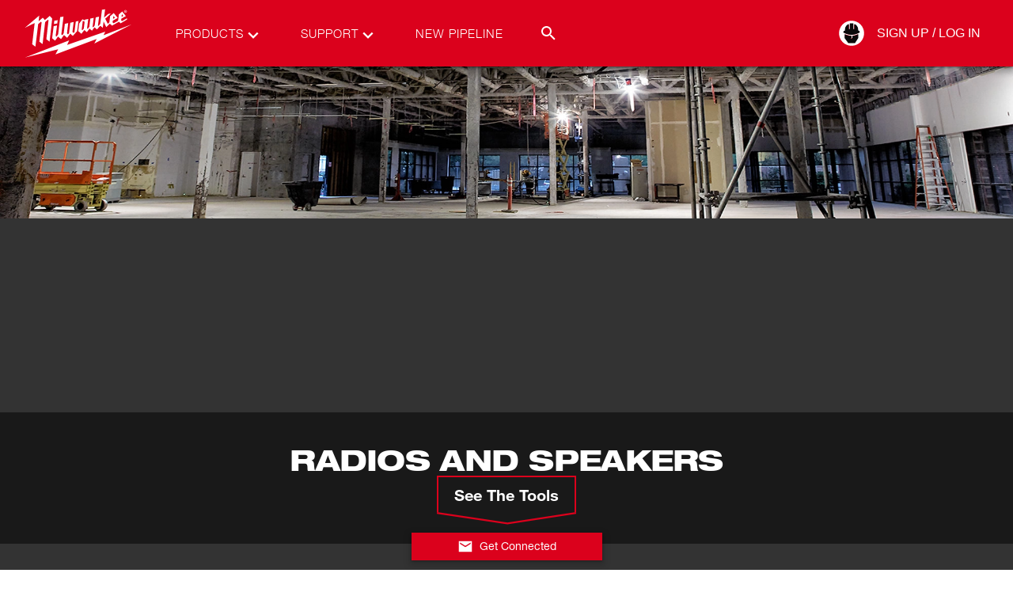

--- FILE ---
content_type: text/html; charset=utf-8
request_url: https://www.milwaukeetool.com/Products/Power-Tools/Specialty-Tools/Radios-and-Speakers
body_size: 59966
content:
<!DOCTYPE html><html lang="en-US" data-env="prd"><head><meta charSet="utf-8"/><meta name="viewport" content="width=device-width, initial-scale=1"/><link rel="stylesheet" href="/_next/static/css/cfe345d01710453f.css" data-precedence="next"/><link rel="stylesheet" href="/_next/static/css/dd4d93a5840b0520.css" data-precedence="next"/><link rel="preload" as="script" fetchPriority="low" href="/_next/static/chunks/webpack-7cefb2ae50fd341c.js"/><script src="/_next/static/chunks/1dd3208c-a05c05dc0b64b840.js" async=""></script><script src="/_next/static/chunks/1528-a2aa60fa55fd9fd8.js" async=""></script><script src="/_next/static/chunks/main-app-7dd56bb3b36d6f66.js" async=""></script><script src="/_next/static/chunks/app/error-5cce829f4dc17569.js" async=""></script><script src="/_next/static/chunks/7275-2d2b6963f34bf00a.js" async=""></script><script src="/_next/static/chunks/1146-01b1d531a87d26bc.js" async=""></script><script src="/_next/static/chunks/app/%5Blang%5D/not-found-31db16554204b9b0.js" async=""></script><script id="bazaarvoice" class="optanon-category-C0003" src="https://apps.bazaarvoice.com/deployments/milwaukeetool/main_site/production/en_US/bv.js" async=""></script><title>M18 and M12 Wireless Jobsite Radios and Speakers | Milwaukee Tool</title><meta name="description" content="Shop heavy duty specialty power tools including M18 and M12 wireless jobsite speakers, radios, radio/chargers and more."/><meta name="referrer" content="no-referrer-when-downgrade"/><meta name="robots" content="index, follow"/><meta name="title" content="M18 and M12 Wireless Jobsite Radios and Speakers | Milwaukee Tool"/><meta name="p:domain-verify" content="96d9bf6d8276aaf86a30e916ce6e3683"/><meta name="ps-country" content="US"/><meta name="ps-language" content="en"/><meta name="ps-key" content="1525-59d29f6a842a81003d75bbd3"/><meta name="link:preconnect" content="https://www.milwaukeetool.com"/><meta name="link:preconnect" content="https://apps.bazaarvoice.com"/><link rel="canonical" href="https://www.milwaukeetool.com/products/power-tools/specialty-tools/radios-and-speakers"/><link rel="alternate" hrefLang="en-US" href="https://www.milwaukeetool.com/products/power-tools/specialty-tools/radios-and-speakers"/><link rel="alternate" hrefLang="x-default" href="https://www.milwaukeetool.com/products/power-tools/specialty-tools/radios-and-speakers"/><link rel="alternate" hrefLang="en-CA" href="https://www.milwaukeetool.ca/products/power-tools/specialty-tools/radios-and-speakers"/><link rel="alternate" hrefLang="fr-CA" href="https://www.milwaukeetool.ca/fr/produits/power-tools/specialty-tools/radios-and-speakers"/><link rel="alternate" hrefLang="es-US" href="https://www.milwaukeetool.com/es/products/power-tools/specialty-tools/radios-and-speakers"/><meta name="format-detection" content="telephone=no"/><meta property="og:title" content="M18 and M12 Wireless Jobsite Radios and Speakers | Milwaukee Tool"/><meta property="og:description" content="Shop heavy duty specialty power tools including M18 and M12 wireless jobsite speakers, radios, radio/chargers and more."/><meta property="og:url" content="https://www.milwaukeetool.com/products/power-tools/specialty-tools/radios-and-speakers"/><meta property="og:image" content="https://www.milwaukeetool.com/--/web-images/sc/0d214d981fd64106981ca5bb450d45eb?hash=903a55c18e4a4d622900871b45704083&amp;lang=en"/><meta property="og:type" content="website"/><meta name="twitter:card" content="summary"/><meta name="twitter:title" content="M18 and M12 Wireless Jobsite Radios and Speakers | Milwaukee Tool"/><meta name="twitter:description" content="Shop heavy duty specialty power tools including M18 and M12 wireless jobsite speakers, radios, radio/chargers and more."/><meta name="twitter:image" content="https://www.milwaukeetool.com/--/web-images/sc/410a5db3c97b450c820a9121993333a0?hash=4ab071513f2a2c6969f4348b0fbb781e&amp;lang=en"/><link rel="shortcut icon" href="/img/Foundation/Theming/MilwaukeeTool/global/favicon.ico" type="image/x-icon"/><link rel="shortcut icon" href="/img/Foundation/Theming/MilwaukeeTool/global/favicon-196.png" type="image/png"/><link rel="icon" href="/img/Foundation/Theming/MilwaukeeTool/global/favicon-16.png" sizes="16x16" type="image/png"/><link rel="icon" href="/img/Foundation/Theming/MilwaukeeTool/global/favicon-32.png" sizes="32x32" type="image/png"/><link rel="icon" href="/img/Foundation/Theming/MilwaukeeTool/global/favicon-192.png" sizes="192x192" type="image/png"/><link rel="apple-touch-icon" href="/img/Foundation/Theming/MilwaukeeTool/global/apple-touch-icon-152.png" sizes="152x152" type="image/png"/><link rel="apple-touch-icon" href="/img/Foundation/Theming/MilwaukeeTool/global/apple-touch-icon-167.png" sizes="167x167" type="image/png"/><link rel="apple-touch-icon" href="/img/Foundation/Theming/MilwaukeeTool/global/apple-touch-icon-180.png" sizes="180x180" type="image/png"/><script src="/_next/static/chunks/polyfills-42372ed130431b0a.js" noModule=""></script></head><body id="MTBody"><script id="rudderstack-load" type="text/javascript" strategy="afterInteractive">
            !function(){"use strict";window.RudderSnippetVersion="3.0.60";var e="rudderanalytics";window[e]||(window[e]=[])
              ;var rudderanalytics=window[e];if(Array.isArray(rudderanalytics)){
              if(true===rudderanalytics.snippetExecuted&&window.console&&console.error){
              console.error("RudderStack JavaScript SDK snippet included more than once.")}else{rudderanalytics.snippetExecuted=true,
              window.rudderAnalyticsBuildType="legacy";var sdkBaseUrl="https://cdn.rudderlabs.com";var sdkVersion="v3"
              ;var sdkFileName="rsa.min.js";var scriptLoadingMode="async"
              ;var r=["setDefaultInstanceKey","load","ready","page","track","identify","alias","group","reset","setAnonymousId","startSession","endSession","consent"]
              ;for(var n=0;n<r.length;n++){var t=r[n];rudderanalytics[t]=function(r){return function(){var n
              ;Array.isArray(window[e])?rudderanalytics.push([r].concat(Array.prototype.slice.call(arguments))):null===(n=window[e][r])||void 0===n||n.apply(window[e],arguments)
              }}(t)}try{
              new Function('class Test{field=()=>{};test({prop=[]}={}){return prop?(prop?.property??[...prop]):import("");}}'),
              window.rudderAnalyticsBuildType="modern"}catch(i){}var d=document.head||document.getElementsByTagName("head")[0]
              ;var o=document.body||document.getElementsByTagName("body")[0];window.rudderAnalyticsAddScript=function(e,r,n){
              var t=document.createElement("script");t.src=e,t.setAttribute("data-loader","RS_JS_SDK"),r&&n&&t.setAttribute(r,n),
              "async"===scriptLoadingMode?t.async=true:"defer"===scriptLoadingMode&&(t.defer=true),
              d?d.insertBefore(t,d.firstChild):o.insertBefore(t,o.firstChild)},window.rudderAnalyticsMount=function(){!function(){
              if("undefined"==typeof globalThis){var e;var r=function getGlobal(){
              return"undefined"!=typeof self?self:"undefined"!=typeof window?window:null}();r&&Object.defineProperty(r,"globalThis",{
              value:r,configurable:true})}
              }(),window.rudderAnalyticsAddScript("".concat(sdkBaseUrl,"/").concat(sdkVersion,"/").concat(window.rudderAnalyticsBuildType,"/").concat(sdkFileName),"data-rsa-write-key","2Xd6C86y10VvHXpLP3i174Punp6")
              },
              "undefined"==typeof Promise||"undefined"==typeof globalThis?window.rudderAnalyticsAddScript("https://polyfill-fastly.io/v3/polyfill.min.js?version=3.111.0&features=Symbol%2CPromise&callback=rudderAnalyticsMount"):window.rudderAnalyticsMount()
              ;var loadOptions={};rudderanalytics.load("2SqLpYBkRsWdvuwavJjrUNGZQ3R","https://milwaukeetpazl.dataplane.rudderstack.com",loadOptions)}}}();</script><noscript><iframe src="https://www.googletagmanager.com/ns.html?id=GTM-KRXCTB7" height="0" width="0" style="display:none;visibility:hidden"></iframe></noscript><script strategy="afterInteractive" type="text/javascript">
          (function(){var g=function(g){

          this.go=function(){var a=document.createElement("script");a.type="text/javascript";a.src=g;document.body&&document.body.appendChild(a)};

          this.start=function(){var t=this;"complete"!==document.readyState?window.addEventListener?window.addEventListener("load",function(){t.go()},!1):window.attachEvent&&window.attachEvent("onload",function(){t.go()}):t.go()};};

          try{(new g("https://zn2pvyn2m7cjrlu9l-milwaukeetool.siteintercept.qualtrics.com/SIE/?Q_ZID=ZN_2Pvyn2m7cJrlu9l")).start()}catch(i){}})();
        </script><div id="ZN_2Pvyn2m7cJrlu9l"></div><!--$!--><template data-dgst="BAILOUT_TO_CLIENT_SIDE_RENDERING"></template><!--/$--><!--$--><!--$--><!--$--><div class="fixed z-50 flex w-full flex-col shadow-md-dark"><section class="relative flex justify-center w-full bg-brandPrimary"><div class="max-w-screen-xl w-full xl:px-8 sm:px-6 px-4 flex"><div class="flex w-full items-center justify-between transition-all duration-400 h-[50px] lg:h-[84px]"><a href="/" data-testid="milwaukee-tool-logo" class="header__logo h-4/5 flex md:ml-0 -ml-9"><svg width="150" viewBox="0 0 241 108" class="fill-WHITE h-full" xmlns="http://www.w3.org/2000/svg" role="img" aria-labelledby="MilwaukeeLogoTitle"><title id="MilwaukeeLogoTitle">Milwaukee Logo</title><path d="M213.334 10.1931C213.334 8.61088 214.631 7.43682 216.158 7.43682C217.685 7.43682 218.955 8.61088 218.955 10.1931C218.955 11.7753 217.668 12.9773 216.158 12.9773C214.648 12.9773 213.334 11.8032 213.334 10.1931ZM216.158 12.5076C217.411 12.5076 218.395 11.5293 218.395 10.1931C218.395 8.85688 217.411 7.90086 216.158 7.90086C214.905 7.90086 213.899 8.88483 213.899 10.1931C213.899 11.5013 214.883 12.5076 216.158 12.5076ZM215.571 11.8032H215.079V8.61088H216.304C217.059 8.61088 217.433 8.88483 217.433 9.51659C217.433 10.0924 217.081 10.3384 216.6 10.3943L217.506 11.8088H216.969L216.119 10.4223H215.582V11.8088L215.571 11.8032ZM216.141 10.003C216.544 10.003 216.919 9.97503 216.919 9.48304C216.919 9.0861 216.561 9.01342 216.225 9.01342H215.565V10.003H216.141Z"></path><path d="M228.922 36.2852L171.777 57.9718L175.1 50.81L97.6635 77.2655L101.942 68.3986L12.0168 102.949L79.542 86.0095L74.0048 96.6543L157.711 65.4914L152.929 74.7776L228.922 36.2852Z"></path><path d="M62.4439 19.2054L52.533 27.5636C52.533 27.5636 48.5955 23.1357 48.2935 22.789C47.9467 23.0854 39.8423 29.9564 39.8423 29.9564L40.9945 18.5456L12 42.9773L31.7939 33.473L26.7154 76.1473C26.7154 76.1473 32.7727 80.6255 33.2816 80.9666C33.7906 76.8965 38.6901 37.8058 38.953 35.6814V35.5919L44.6915 30.7559L45.9164 31.9635L41.3077 70.8864C41.3077 70.8864 47.4657 75.482 47.8628 75.7504C47.9075 75.3702 52.0352 40.0869 53.0252 31.6728L58.7134 26.8535L59.9326 28.0555L55.4806 66.0113L62.03 70.8473L67.3938 24.6564L62.4439 19.2109V19.2054Z"></path><path d="M209.368 29.6266L207.394 27.9717L207.802 24.7291L217.009 19.5185L209.581 10.3217L202.808 16.2367L201.214 29.0116L192.198 33.9818L190.039 32.2151L190.481 28.7768L200.492 23.2643L192.427 13.5252L185.066 19.7924L183.517 31.9188L180.24 35.0888L175.094 24.9247L186.633 14.4085L181.392 15.1633L172.706 22.5543L174.781 6L168.505 6.86657L165.004 35.2229L161.201 39.3937L160.306 38.6389L162.588 20.6534L155.831 22.1965L153.712 38.4712L150.697 42.1052L149.427 40.987L151.693 23.1469L144.886 24.4943L142.777 41.1771L139.623 45.1857L138.252 43.9725L140.602 25.3441L133.8 26.8032L133.649 28.2513L128.901 25.959L122.234 34.4682L120.31 49.6695L126.748 55.1484L132.665 47.5226L137.749 51.8387L143.303 44.7161L148.063 48.898L153.309 42.0381L158.292 46.3709L165.054 39.0247L170.2 43.1059L171.755 30.6441L177.163 41.7474L184.345 34.7533L188.998 38.6724L202.886 31.0075L206.432 34.0712L219.184 26.6132L219.537 23.8681L209.357 29.6154L209.368 29.6266ZM208.932 15.672L211.913 19.2222L208.222 21.3075L208.932 15.6664V15.672ZM191.722 19.1942L194.961 22.9568L190.945 25.1651L191.722 19.1942ZM131.569 44.5372L128.806 47.9252L127.324 46.6505L129.578 28.9445L133.291 30.918L131.569 44.5428V44.5372ZM115.321 30.5435L112.563 51.8219L111.053 53.4544L108.481 51.3188L111.037 31.3094L104.191 32.981L101.562 53.7955L99.5372 56.4846L97.3783 54.5782L99.9455 33.624L93.0772 35.0608L90.7785 54.1197L87.9316 57.983L85.9237 56.356L90.3534 20.5025L83.6529 21.5871L79.514 56.0374L76.1078 60.728L74.4075 59.3247L77.2488 38.3314L70.3917 39.7291L67.2316 64.0657L73.2553 68.7899L79.184 60.7783L85.3867 65.7373L91.3601 57.6196L97.753 63.188L104.068 54.8298L109.196 59.3471L118.073 49.703L120.802 29.3638L115.321 30.5546V30.5435ZM78.5464 27.7369L71.7005 28.8942L70.8503 35.5975L77.6851 34.3061L78.5464 27.7369Z"></path></svg><div class="print:block absolute left-1/2 top-5 -translate-x-1/2 hidden h-full"><svg width="150" viewBox="0 0 241 108" class="fill-BLACK w-full" xmlns="http://www.w3.org/2000/svg" role="img" aria-labelledby="MilwaukeeLogoTitle"><title id="MilwaukeeLogoTitle">Milwaukee Logo</title><path d="M213.334 10.1931C213.334 8.61088 214.631 7.43682 216.158 7.43682C217.685 7.43682 218.955 8.61088 218.955 10.1931C218.955 11.7753 217.668 12.9773 216.158 12.9773C214.648 12.9773 213.334 11.8032 213.334 10.1931ZM216.158 12.5076C217.411 12.5076 218.395 11.5293 218.395 10.1931C218.395 8.85688 217.411 7.90086 216.158 7.90086C214.905 7.90086 213.899 8.88483 213.899 10.1931C213.899 11.5013 214.883 12.5076 216.158 12.5076ZM215.571 11.8032H215.079V8.61088H216.304C217.059 8.61088 217.433 8.88483 217.433 9.51659C217.433 10.0924 217.081 10.3384 216.6 10.3943L217.506 11.8088H216.969L216.119 10.4223H215.582V11.8088L215.571 11.8032ZM216.141 10.003C216.544 10.003 216.919 9.97503 216.919 9.48304C216.919 9.0861 216.561 9.01342 216.225 9.01342H215.565V10.003H216.141Z"></path><path d="M228.922 36.2852L171.777 57.9718L175.1 50.81L97.6635 77.2655L101.942 68.3986L12.0168 102.949L79.542 86.0095L74.0048 96.6543L157.711 65.4914L152.929 74.7776L228.922 36.2852Z"></path><path d="M62.4439 19.2054L52.533 27.5636C52.533 27.5636 48.5955 23.1357 48.2935 22.789C47.9467 23.0854 39.8423 29.9564 39.8423 29.9564L40.9945 18.5456L12 42.9773L31.7939 33.473L26.7154 76.1473C26.7154 76.1473 32.7727 80.6255 33.2816 80.9666C33.7906 76.8965 38.6901 37.8058 38.953 35.6814V35.5919L44.6915 30.7559L45.9164 31.9635L41.3077 70.8864C41.3077 70.8864 47.4657 75.482 47.8628 75.7504C47.9075 75.3702 52.0352 40.0869 53.0252 31.6728L58.7134 26.8535L59.9326 28.0555L55.4806 66.0113L62.03 70.8473L67.3938 24.6564L62.4439 19.2109V19.2054Z"></path><path d="M209.368 29.6266L207.394 27.9717L207.802 24.7291L217.009 19.5185L209.581 10.3217L202.808 16.2367L201.214 29.0116L192.198 33.9818L190.039 32.2151L190.481 28.7768L200.492 23.2643L192.427 13.5252L185.066 19.7924L183.517 31.9188L180.24 35.0888L175.094 24.9247L186.633 14.4085L181.392 15.1633L172.706 22.5543L174.781 6L168.505 6.86657L165.004 35.2229L161.201 39.3937L160.306 38.6389L162.588 20.6534L155.831 22.1965L153.712 38.4712L150.697 42.1052L149.427 40.987L151.693 23.1469L144.886 24.4943L142.777 41.1771L139.623 45.1857L138.252 43.9725L140.602 25.3441L133.8 26.8032L133.649 28.2513L128.901 25.959L122.234 34.4682L120.31 49.6695L126.748 55.1484L132.665 47.5226L137.749 51.8387L143.303 44.7161L148.063 48.898L153.309 42.0381L158.292 46.3709L165.054 39.0247L170.2 43.1059L171.755 30.6441L177.163 41.7474L184.345 34.7533L188.998 38.6724L202.886 31.0075L206.432 34.0712L219.184 26.6132L219.537 23.8681L209.357 29.6154L209.368 29.6266ZM208.932 15.672L211.913 19.2222L208.222 21.3075L208.932 15.6664V15.672ZM191.722 19.1942L194.961 22.9568L190.945 25.1651L191.722 19.1942ZM131.569 44.5372L128.806 47.9252L127.324 46.6505L129.578 28.9445L133.291 30.918L131.569 44.5428V44.5372ZM115.321 30.5435L112.563 51.8219L111.053 53.4544L108.481 51.3188L111.037 31.3094L104.191 32.981L101.562 53.7955L99.5372 56.4846L97.3783 54.5782L99.9455 33.624L93.0772 35.0608L90.7785 54.1197L87.9316 57.983L85.9237 56.356L90.3534 20.5025L83.6529 21.5871L79.514 56.0374L76.1078 60.728L74.4075 59.3247L77.2488 38.3314L70.3917 39.7291L67.2316 64.0657L73.2553 68.7899L79.184 60.7783L85.3867 65.7373L91.3601 57.6196L97.753 63.188L104.068 54.8298L109.196 59.3471L118.073 49.703L120.802 29.3638L115.321 30.5546V30.5435ZM78.5464 27.7369L71.7005 28.8942L70.8503 35.5975L77.6851 34.3061L78.5464 27.7369Z"></path></svg></div></a><div class="mx-4 hidden lg:flex h-full w-full items-center justify-between lg-max:hidden"><div class="pr-8 relative flex h-full gap-4 items-center font-helvetica45 text-[15px] tracking-[1px]"><div data-testid="topnav-option" class="flex relative uppercase h-full items-center"><a href="/search" class="text-brandWhite"><div class="flex text-brandWhite relative ml-8 mr-10">Products<svg width="24" height="24" viewBox="0 0 24 24" class="fill-WHITE absolute -right-6 top-0 transition-colors" xmlns="http://www.w3.org/2000/svg"><g><path d="M12 15.95L5.40002 9.35002L7.07502 7.67502L12 12.625L16.925 7.70002L18.6 9.37502L12 15.95Z"></path></g></svg></div></a></div><div data-testid="topnav-option" class="flex relative uppercase h-full items-center"><a href="/support" class="text-brandWhite"><div class="flex text-brandWhite relative ml-8 mr-10">Support<svg width="24" height="24" viewBox="0 0 24 24" class="fill-WHITE absolute -right-6 top-0 transition-colors" xmlns="http://www.w3.org/2000/svg"><g><path d="M12 15.95L5.40002 9.35002L7.07502 7.67502L12 12.625L16.925 7.70002L18.6 9.37502L12 15.95Z"></path></g></svg></div></a></div><div data-testid="topnav-option" class="flex relative uppercase h-full items-center"><a href="/pipeline" class="text-brandWhite"><div class="flex text-brandWhite relative ml-8 mr-10">New Pipeline</div></a></div><div class="h-full absolute right-0 flex items-center justify-end w-auto"><div class="searchbar__wrapper relative"><div data-testid="search-box-toggle" class="relative z-2 cursor-pointer ml-auto h-[30px] w-[30px] flex items-center justify-center hover:bg-red-900"><svg width="24" height="24" viewBox="0 0 24 24" class="fill-WHITE transition-colors" xmlns="http://www.w3.org/2000/svg"><path d="M9.5 3C11.2239 3 12.8772 3.68482 14.0962 4.90381C15.3152 6.12279 16 7.77609 16 9.5C16 11.11 15.41 12.59 14.44 13.73L14.71 14H15.5L20.5 19L19 20.5L14 15.5V14.71L13.73 14.44C12.59 15.41 11.11 16 9.5 16C7.77609 16 6.12279 15.3152 4.90381 14.0962C3.68482 12.8772 3 11.2239 3 9.5C3 7.77609 3.68482 6.12279 4.90381 4.90381C6.12279 3.68482 7.77609 3 9.5 3ZM9.5 5C7 5 5 7 5 9.5C5 12 7 14 9.5 14C12 14 14 12 14 9.5C14 7 12 5 9.5 5Z"></path></svg></div><div data-testid="search-box-desktop" class="
        transition-all
        ease-in-out
        duration-300
        absolute top-0 right-0 bg-brandWhite rounded-tl-sm rounded-bl-sm -z-1
        w-[10px]
      "><div class="relative w-full"><input autoComplete="off" type="text" placeholder="Search MilwaukeeTool.com" class="text-gray-900 border-solid hover:border-gray-900 focus:border-gray-900 focus:outline-none focus-within:outline-none w-full peer py-2 px-3 my-0 h-[30px] border-0" data-testid="search-input" name="search" value=""/><div data-testid="search-button" class="absolute top-0 z-2 cursor-pointer ml-auto flex items-center justify-center h-[30px] w-[30px] right-9 bg-WHITE"><svg width="24" height="24" viewBox="0 0 24 24" class="fill-BLACK transition-colors" xmlns="http://www.w3.org/2000/svg"><path d="M9.5 3C11.2239 3 12.8772 3.68482 14.0962 4.90381C15.3152 6.12279 16 7.77609 16 9.5C16 11.11 15.41 12.59 14.44 13.73L14.71 14H15.5L20.5 19L19 20.5L14 15.5V14.71L13.73 14.44C12.59 15.41 11.11 16 9.5 16C7.77609 16 6.12279 15.3152 4.90381 14.0962C3.68482 12.8772 3 11.2239 3 9.5C3 7.77609 3.68482 6.12279 4.90381 4.90381C6.12279 3.68482 7.77609 3 9.5 3ZM9.5 5C7 5 5 7 5 9.5C5 12 7 14 9.5 14C12 14 14 12 14 9.5C14 7 12 5 9.5 5Z"></path></svg></div></div></div></div></div></div><div class="absolute text-brandBlack top-full left-0 right-0 h-[450px] z-[-100] bg-brandWhite transition-transform duration-[.4s] flex items-center justify-center shadow-md-dark -translate-y-full"><div class="mx-0 px-0 max-w-[1400px] flex items-center justify-between h-[450px] w-full py-5 overflow-hidden"><div data-testid="left-promo-panel" class="relative flex flex-col h-full min-h-[420px] min-w-[170px] xl:min-w-[180px] pt-5"><div class="flex items-center justify-center min-w-fit mt-3 group"><a href="https://www.milwaukeetool.com/innovations/solutions?system=m12" class="block w-11/12 my-[15px]"><img class="max-w-full block mx-auto xl:w-[75px] w-[50px]" loading="lazy" alt="" src="/--/web-images/sc/6998b523dae0443f9782f0c1d345e7ef?hash=d3d49e79baa97c0045d0487fb008f1e4&amp;lang=en"/><div class="text-brandBlack font-helvetica75 text-center text-[9px] xl:text-[10px] font-bold mt-[5px] mx-0 mb-10px uppercase leading-none hover:text-brandSecondary group-hover:text-brandSecondary">Cordless Tool System</div></a></div><div class="flex items-center justify-center min-w-fit mt-3 group"><a href="/innovations/solutions" class="block w-11/12 my-[15px]"><img class="max-w-full block mx-auto xl:w-[75px] w-[50px]" loading="lazy" alt="" src="/--/web-images/sc/8ead9c84d4e84224b36ae595d7b39eb6?hash=298560d9cbc846bafed5e4f510709b32&amp;lang=en"/><div class="text-brandBlack font-helvetica75 text-center text-[9px] xl:text-[10px] font-bold mt-[5px] mx-0 mb-10px uppercase leading-none hover:text-brandSecondary group-hover:text-brandSecondary">Cordless Tool System</div></a></div><div class="flex items-center justify-center min-w-fit mt-3 group"><a href="https://www.milwaukeetool.com/innovations/solutions?system=mx-fuel" class="block w-11/12 my-[15px]"><img class="max-w-full block mx-auto xl:w-[75px] w-[50px]" loading="lazy" alt="" src="/--/web-images/sc/e4dd25002bde4330b3712217847236de?hash=0f603e0e2e715b06af896d39d05d5eb9&amp;lang=en"/><div class="text-brandBlack font-helvetica75 text-center text-[9px] xl:text-[10px] font-bold mt-[5px] mx-0 mb-10px uppercase leading-none hover:text-brandSecondary group-hover:text-brandSecondary">Cordless Equipment System</div></a></div><div class="flex items-center justify-center min-w-fit mt-3 group"><a href="/products/storage-solutions/packout" class="block w-11/12 my-[15px]"><img class="max-w-full block mx-auto xl:w-[140px] w-[100px]" loading="lazy" alt="" src="/--/web-images/sc/0249d73c2a644230832e7c87defb1407?hash=ff09ca3a7e14766b749d3e20c799494b&amp;lang=en"/><div class="text-brandBlack font-helvetica75 text-center text-[9px] xl:text-[10px] font-bold mt-[5px] mx-0 mb-10px uppercase leading-none hover:text-brandSecondary group-hover:text-brandSecondary">MODULAR STORAGE SYSTEM</div></a></div></div><div class="xl:mx-4 flex h-full w-full max-w-[1400px] items-center justify-between"></div><div class="relative flex h-[451px] xl:w-3/4 w-2/3 flex-col"><div data-testid="right-promo-panel" class="z-50 w-full h-[451px]"><div class="bg-brandBlack/40 w-full p-[20px] flex items-center flex-row flex-nowrap justify-around"><div class="text-brandGray font-helvetica75 text-14 uppercase [&amp;&gt;div&gt;h2]:text-2xl"><img class="flex flex-col max-h-[85px] max-w-[300px]" loading="lazy" alt="" src=""/></div><div class="text-brandGray font-helvetica75 text-14 uppercase [&amp;&gt;div&gt;h2]:text-2xl"><span class=""></span></div></div></div></div></div></div></div><div class="hidden h-full lg:flex items-center"><!--$--><div class="relative h-full flex"><div class="h-full flex relative items-center"><a href="/api/auth/login?returnurl=%2fproducts%2fpower-tools%2fspecialty-tools%2fradios-and-speakers" data-testid="desktop-auth-link" class="text-brandWhite relative flex items-center h-8 border-r border-t border-b border-transparent hover:border-brandBlack"><div class="h-0 w-8 relative flex items-center"><svg width="34" height="34" viewBox="0 0 24 24" class="fill-WHITE absolute left-0 -translate-x-1/2 -translate-y-1/2 top-1/2 flex transition-colors" xmlns="http://www.w3.org/2000/svg"><defs><mask id="hole"><rect width="100%" height="100%" fill="white"></rect><path d="M12.6533 14.1067V16L11.6533 16.88L11.2533 16.44L12 16V14.1467C9.98145 14.1928 7.9833 13.7345 6.18665 12.8133V15.96L9.33331 20.3067H14.8L17.5466 16V12.7467C16.0796 13.6597 14.3811 14.1318 12.6533 14.1067Z" fill="black"></path><path d="M12 13.3333C14.4612 13.2702 16.8604 12.5473 18.9467 11.24L18.2933 9.90666H17.5467C17.76 5.05333 14.2267 4.30666 14.2267 4.30666V8.54666H13.4V3.69333H10.6V8.54666H9.77334V4.34666C9.77334 4.34666 6.22668 5.09333 6.45335 9.94666H5.70668L5.05334 11.28C7.14368 12.5732 9.54252 13.2823 12 13.3333Z" fill="black"></path></mask></defs><g mask="url(#hole)"><path d="M12 23.1867C18.1782 23.1867 23.1867 18.1782 23.1867 12C23.1867 5.82178 18.1782 0.813339 12 0.813339C5.8218 0.813339 0.813354 5.82178 0.813354 12C0.813354 18.1782 5.8218 23.1867 12 23.1867Z"></path></g></svg><svg width="34" height="34" viewBox="0 0 24 24" class="fill-BLACK absolute left-0 -translate-x-1/2 -translate-y-1/2 top-1/2 flex transition-colors" xmlns="http://www.w3.org/2000/svg"><path d="M12 24C18.6274 24 24 18.6274 24 12C24 5.37258 18.6274 0 12 0C5.37258 0 0 5.37258 0 12C0 18.6274 5.37258 24 12 24Z" fill="transparent"></path><path d="M12.7008 14.2598V16.2908L11.6281 17.2348L11.199 16.7628L12 16.2908V14.3027C9.83468 14.3523 7.69126 13.8606 5.76398 12.8725V16.2479L9.13942 20.9106H15.0035L17.9499 16.2908V12.8009C16.3762 13.7803 14.5542 14.2867 12.7008 14.2598Z"></path><path d="M12 13.4303C14.6402 13.3626 17.2137 12.5871 19.4517 11.1847L18.7509 9.75446H17.95C18.1788 4.54827 14.3886 3.74731 14.3886 3.74731V8.29558H13.5018V3.08939H10.4982V8.29558H9.61145V3.79022C9.61145 3.79022 5.80692 4.59117 6.05007 9.79737H5.24911L4.54828 11.2276C6.79059 12.6149 9.36385 13.3755 12 13.4303Z"></path></svg></div><div class="whitespace-nowrap pr-4 uppercase min-w-[90px]">Sign Up / Log In</div></a></div><div class="absolute text-brandBlack top-full -mt-[1px] left-0 right-0 z-[-100] bg-brandWhite transition-transform duration-[.4s] flex flex-col gap-2 py-2 justify-center -translate-y-full"><a href="https://www.milwaukeetool.com/account" class=""><div class="px-4 font-helvetica57 text-16 text-brandBlack hover:text-brandSecondary hover:font-bold">Your Account</div></a><a href="https://connect.milwaukeetool.com" class=""><div class="px-4 font-helvetica57 text-16 text-brandBlack hover:text-brandSecondary hover:font-bold">Connect</div></a><a href="/api/auth/logout?returnUrl=%2FProducts%2FPower-Tools%2FSpecialty-Tools%2FRadios-and-Speakers" data-testid="desktop-logout-link" class=""><div class="px-4 font-helvetica57 text-16 text-brandBlack hover:text-brandSecondary hover:font-bold">Log Out</div></a></div></div><!--/$--></div><div class="block lg:hidden"><div data-testid="mobile-nav-toggle" class="block cursor-pointer"><svg width="24" height="24" viewBox="0 0 24 24" class="fill-WHITE transition-colors" xmlns="http://www.w3.org/2000/svg"><path d="M3 18V16H21V18H3ZM3 13V11H21V13H3ZM3 8V6H21V8H3Z"></path></svg></div><div class="fixed top-0 right-0 h-screen w-80 sm-max:w-screen text-brandBlack z-[100] bg-brandWhite transition-transform duration-400 overflow-x-hidden overflow-y-scroll mt-[50px] pb-14 translate-x-full"><div data-testid="search-box-mobile" class="w-full h-14 sticky bg-[#e3e3e3] top-0 shadow-[0_7px_9px_-5px_rgba(0,0,0,0.7)] z-2 flex p-3 justify-center"><div class="relative w-full"><input autoComplete="off" type="text" placeholder="Search MilwaukeeTool.com" class="text-gray-900 border-solid hover:border-gray-900 focus:border-gray-900 focus:outline-none focus-within:outline-none w-full peer py-2 px-3 my-0 h-[30px] border-0" data-testid="search-input" name="search" value=""/><div data-testid="search-button" class="absolute top-0 z-2 cursor-pointer ml-auto flex items-center justify-center h-[30px] w-[30px] right-0 bg-darkRed"><svg width="24" height="24" viewBox="0 0 24 24" class="fill-WHITE transition-colors" xmlns="http://www.w3.org/2000/svg"><path d="M9.5 3C11.2239 3 12.8772 3.68482 14.0962 4.90381C15.3152 6.12279 16 7.77609 16 9.5C16 11.11 15.41 12.59 14.44 13.73L14.71 14H15.5L20.5 19L19 20.5L14 15.5V14.71L13.73 14.44C12.59 15.41 11.11 16 9.5 16C7.77609 16 6.12279 15.3152 4.90381 14.0962C3.68482 12.8772 3 11.2239 3 9.5C3 7.77609 3.68482 6.12279 4.90381 4.90381C6.12279 3.68482 7.77609 3 9.5 3ZM9.5 5C7 5 5 7 5 9.5C5 12 7 14 9.5 14C12 14 14 12 14 9.5C14 7 12 5 9.5 5Z"></path></svg></div></div></div><div class="relative block p-4 mt-1"><div class="relative"><div class="relative block bg-brandWhite"><div class="relative block bg-brandWhite"><div class="items-center mb-1"><span data-testid="mobile-nav-expand-power-tools" class="p-[10px] flex items-center cursor-pointer font-helvetica text-sm bg-[#e3e3e3] text-brandDarkGray"><svg width="18" height="18" viewBox="0 0 24 24" class="fill-MILWAUKEE_RED transition-colors" xmlns="http://www.w3.org/2000/svg"><g><path d="M9.37501 18.6L7.70001 16.925L12.65 11.975L7.70001 7.02501L9.37501 5.35001L16 11.975L9.37501 18.6Z"></path></g></svg>Power Tools</span><div class="items-center pl-[15px] transition-[height] duration-400 overflow-hidden h-0"><a href="/products/power-tools" data-testid="view-all-link-/Products/Power-Tools" class="text-sm font-helvetica p-1 block text-black mb-1 font-bold">View All<!-- --> — <!-- -->Power Tools</a><div class="relative block bg-brandWhite"><div class="relative block bg-brandWhite"><div class="items-center mb-1"><span data-testid="mobile-nav-expand-drilling" class="p-[10px] flex items-center cursor-pointer font-helvetica text-sm bg-[#e3e3e3] text-brandDarkGray"><svg width="18" height="18" viewBox="0 0 24 24" class="fill-MILWAUKEE_RED transition-colors" xmlns="http://www.w3.org/2000/svg"><g><path d="M9.37501 18.6L7.70001 16.925L12.65 11.975L7.70001 7.02501L9.37501 5.35001L16 11.975L9.37501 18.6Z"></path></g></svg>Drilling</span><div class="items-center pl-[15px] transition-[height] duration-400 overflow-hidden h-0"><a href="/products/power-tools/drilling" data-testid="view-all-link-/Products/Power-Tools/Drilling" class="text-sm font-helvetica p-1 block text-black mb-1 font-bold">View All<!-- --> — <!-- -->Drilling</a><div class="relative block bg-brandWhite"><div class="relative block bg-brandWhite"><div class="items-center mb-1"><a href="/products/power-tools/drilling/drill-drivers" data-testid="mobile-nav-link-drill-drivers" class="p-[10px] h-11 flex items-center cursor-pointer font-helvetica text-sm border-b-[1px] border-gray-200 text-brandDarkGray">Drill Drivers</a><div class="items-center pl-[15px] transition-[height] duration-400 overflow-hidden h-0"><div class="relative block bg-brandWhite"></div></div></div></div><div class="relative block bg-brandWhite"><div class="items-center mb-1"><a href="/products/power-tools/drilling/hammer-drills" data-testid="mobile-nav-link-hammer-drills" class="p-[10px] h-11 flex items-center cursor-pointer font-helvetica text-sm border-b-[1px] border-gray-200 text-brandDarkGray">Hammer Drills</a><div class="items-center pl-[15px] transition-[height] duration-400 overflow-hidden h-0"><div class="relative block bg-brandWhite"></div></div></div></div><div class="relative block bg-brandWhite"><div class="items-center mb-1"><a href="/products/power-tools/drilling/right-angle-drills" data-testid="mobile-nav-link-right-angle-drills" class="p-[10px] h-11 flex items-center cursor-pointer font-helvetica text-sm border-b-[1px] border-gray-200 text-brandDarkGray">Right-Angle Drills</a><div class="items-center pl-[15px] transition-[height] duration-400 overflow-hidden h-0"><div class="relative block bg-brandWhite"></div></div></div></div><div class="relative block bg-brandWhite"><div class="items-center mb-1"><a href="/products/power-tools/drilling/magnetic-drills" data-testid="mobile-nav-link-magnetic-drills" class="p-[10px] h-11 flex items-center cursor-pointer font-helvetica text-sm border-b-[1px] border-gray-200 text-brandDarkGray">Magnetic Drills</a><div class="items-center pl-[15px] transition-[height] duration-400 overflow-hidden h-0"><div class="relative block bg-brandWhite"></div></div></div></div></div></div></div></div><div class="relative block bg-brandWhite"><div class="items-center mb-1"><span data-testid="mobile-nav-expand-fastening" class="p-[10px] flex items-center cursor-pointer font-helvetica text-sm bg-[#e3e3e3] text-brandDarkGray"><svg width="18" height="18" viewBox="0 0 24 24" class="fill-MILWAUKEE_RED transition-colors" xmlns="http://www.w3.org/2000/svg"><g><path d="M9.37501 18.6L7.70001 16.925L12.65 11.975L7.70001 7.02501L9.37501 5.35001L16 11.975L9.37501 18.6Z"></path></g></svg>Fastening</span><div class="items-center pl-[15px] transition-[height] duration-400 overflow-hidden h-0"><a href="/products/power-tools/fastening" data-testid="view-all-link-/Products/Power-Tools/Fastening" class="text-sm font-helvetica p-1 block text-black mb-1 font-bold">View All<!-- --> — <!-- -->Fastening</a><div class="relative block bg-brandWhite"><div class="relative block bg-brandWhite"><div class="items-center mb-1"><a href="/products/power-tools/fastening/impact-drivers" data-testid="mobile-nav-link-impact-drivers" class="p-[10px] h-11 flex items-center cursor-pointer font-helvetica text-sm border-b-[1px] border-gray-200 text-brandDarkGray">Impact Drivers</a><div class="items-center pl-[15px] transition-[height] duration-400 overflow-hidden h-0"><div class="relative block bg-brandWhite"></div></div></div></div><div class="relative block bg-brandWhite"><div class="items-center mb-1"><a href="/products/power-tools/fastening/impact-wrenches" data-testid="mobile-nav-link-impact-wrenches" class="p-[10px] h-11 flex items-center cursor-pointer font-helvetica text-sm border-b-[1px] border-gray-200 text-brandDarkGray">Impact Wrenches</a><div class="items-center pl-[15px] transition-[height] duration-400 overflow-hidden h-0"><div class="relative block bg-brandWhite"></div></div></div></div><div class="relative block bg-brandWhite"><div class="items-center mb-1"><a href="/products/power-tools/fastening/ratchets" data-testid="mobile-nav-link-ratchets" class="p-[10px] h-11 flex items-center cursor-pointer font-helvetica text-sm border-b-[1px] border-gray-200 text-brandDarkGray">Ratchets</a><div class="items-center pl-[15px] transition-[height] duration-400 overflow-hidden h-0"><div class="relative block bg-brandWhite"></div></div></div></div><div class="relative block bg-brandWhite"><div class="items-center mb-1"><a href="/products/power-tools/fastening/screwdrivers" data-testid="mobile-nav-link-screwdrivers---screwguns" class="p-[10px] h-11 flex items-center cursor-pointer font-helvetica text-sm border-b-[1px] border-gray-200 text-brandDarkGray">Screwdrivers &amp; Screwguns</a><div class="items-center pl-[15px] transition-[height] duration-400 overflow-hidden h-0"><div class="relative block bg-brandWhite"></div></div></div></div></div></div></div></div><div class="relative block bg-brandWhite"><div class="items-center mb-1"><span data-testid="mobile-nav-expand-combo-kits" class="p-[10px] flex items-center cursor-pointer font-helvetica text-sm bg-[#e3e3e3] text-brandDarkGray"><svg width="18" height="18" viewBox="0 0 24 24" class="fill-MILWAUKEE_RED transition-colors" xmlns="http://www.w3.org/2000/svg"><g><path d="M9.37501 18.6L7.70001 16.925L12.65 11.975L7.70001 7.02501L9.37501 5.35001L16 11.975L9.37501 18.6Z"></path></g></svg>Combo Kits</span><div class="items-center pl-[15px] transition-[height] duration-400 overflow-hidden h-0"><a href="/products/power-tools/combo-kits" data-testid="view-all-link-/Products/Power-Tools/Combo-Kits" class="text-sm font-helvetica p-1 block text-black mb-1 font-bold">View All<!-- --> — <!-- -->Combo Kits</a><div class="relative block bg-brandWhite"><div class="relative block bg-brandWhite"><div class="items-center mb-1"><a href="/products/power-tools/combo-kits/2-piece-kits" data-testid="mobile-nav-link-2-piece-kits" class="p-[10px] h-11 flex items-center cursor-pointer font-helvetica text-sm border-b-[1px] border-gray-200 text-brandDarkGray">2 Piece Kits</a><div class="items-center pl-[15px] transition-[height] duration-400 overflow-hidden h-0"><div class="relative block bg-brandWhite"></div></div></div></div><div class="relative block bg-brandWhite"><div class="items-center mb-1"><a href="/products/power-tools/combo-kits/3-piece-kits" data-testid="mobile-nav-link-3-piece-kits" class="p-[10px] h-11 flex items-center cursor-pointer font-helvetica text-sm border-b-[1px] border-gray-200 text-brandDarkGray">3 Piece Kits</a><div class="items-center pl-[15px] transition-[height] duration-400 overflow-hidden h-0"><div class="relative block bg-brandWhite"></div></div></div></div><div class="relative block bg-brandWhite"><div class="items-center mb-1"><a href="/products/power-tools/combo-kits/4-piece-kits" data-testid="mobile-nav-link-4-piece-kits" class="p-[10px] h-11 flex items-center cursor-pointer font-helvetica text-sm border-b-[1px] border-gray-200 text-brandDarkGray">4 Piece Kits</a><div class="items-center pl-[15px] transition-[height] duration-400 overflow-hidden h-0"><div class="relative block bg-brandWhite"></div></div></div></div><div class="relative block bg-brandWhite"><div class="items-center mb-1"><a href="/products/power-tools/combo-kits/5-or-more-piece-kits" data-testid="mobile-nav-link-5-or-more-piece-kits" class="p-[10px] h-11 flex items-center cursor-pointer font-helvetica text-sm border-b-[1px] border-gray-200 text-brandDarkGray">5 or More Piece Kits</a><div class="items-center pl-[15px] transition-[height] duration-400 overflow-hidden h-0"><div class="relative block bg-brandWhite"></div></div></div></div></div></div></div></div><div class="relative block bg-brandWhite"><div class="items-center mb-1"><span data-testid="mobile-nav-expand-concrete" class="p-[10px] flex items-center cursor-pointer font-helvetica text-sm bg-[#e3e3e3] text-brandDarkGray"><svg width="18" height="18" viewBox="0 0 24 24" class="fill-MILWAUKEE_RED transition-colors" xmlns="http://www.w3.org/2000/svg"><g><path d="M9.37501 18.6L7.70001 16.925L12.65 11.975L7.70001 7.02501L9.37501 5.35001L16 11.975L9.37501 18.6Z"></path></g></svg>Concrete</span><div class="items-center pl-[15px] transition-[height] duration-400 overflow-hidden h-0"><a href="/products/power-tools/concrete" data-testid="view-all-link-/Products/Power-Tools/Concrete" class="text-sm font-helvetica p-1 block text-black mb-1 font-bold">View All<!-- --> — <!-- -->Concrete</a><div class="relative block bg-brandWhite"><div class="relative block bg-brandWhite"><div class="items-center mb-1"><a href="/products/power-tools/concrete/concrete-vibrators" data-testid="mobile-nav-link-concrete-vibrators" class="p-[10px] h-11 flex items-center cursor-pointer font-helvetica text-sm border-b-[1px] border-gray-200 text-brandDarkGray">Concrete Vibrators</a><div class="items-center pl-[15px] transition-[height] duration-400 overflow-hidden h-0"><div class="relative block bg-brandWhite"></div></div></div></div><div class="relative block bg-brandWhite"><div class="items-center mb-1"><a href="/products/power-tools/concrete/rotary-hammers" data-testid="mobile-nav-link-rotary---demolition-hammers" class="p-[10px] h-11 flex items-center cursor-pointer font-helvetica text-sm border-b-[1px] border-gray-200 text-brandDarkGray">Rotary &amp; Demolition Hammers</a><div class="items-center pl-[15px] transition-[height] duration-400 overflow-hidden h-0"><div class="relative block bg-brandWhite"></div></div></div></div><div class="relative block bg-brandWhite"><div class="items-center mb-1"><a href="/products/power-tools/concrete/cutting" data-testid="mobile-nav-link-cut-off-saws" class="p-[10px] h-11 flex items-center cursor-pointer font-helvetica text-sm border-b-[1px] border-gray-200 text-brandDarkGray">Cut-Off Saws</a><div class="items-center pl-[15px] transition-[height] duration-400 overflow-hidden h-0"><div class="relative block bg-brandWhite"></div></div></div></div><div class="relative block bg-brandWhite"><div class="items-center mb-1"><a href="/products/power-tools/concrete/sprayers" data-testid="mobile-nav-link-sprayers" class="p-[10px] h-11 flex items-center cursor-pointer font-helvetica text-sm border-b-[1px] border-gray-200 text-brandDarkGray">Sprayers</a><div class="items-center pl-[15px] transition-[height] duration-400 overflow-hidden h-0"><div class="relative block bg-brandWhite"></div></div></div></div><div class="relative block bg-brandWhite"><div class="items-center mb-1"><a href="/products/power-tools/concrete/core-drilling" data-testid="mobile-nav-link-core-drills" class="p-[10px] h-11 flex items-center cursor-pointer font-helvetica text-sm border-b-[1px] border-gray-200 text-brandDarkGray">Core Drills</a><div class="items-center pl-[15px] transition-[height] duration-400 overflow-hidden h-0"><div class="relative block bg-brandWhite"></div></div></div></div><div class="relative block bg-brandWhite"><div class="items-center mb-1"><a href="/products/power-tools/dust-management" data-testid="mobile-nav-link-dust-management" class="p-[10px] h-11 flex items-center cursor-pointer font-helvetica text-sm border-b-[1px] border-gray-200 text-brandDarkGray">Dust Management</a><div class="items-center pl-[15px] transition-[height] duration-400 overflow-hidden h-0"><div class="relative block bg-brandWhite"></div></div></div></div></div></div></div></div><div class="relative block bg-brandWhite"><div class="items-center mb-1"><span data-testid="mobile-nav-expand-drain-cleaning" class="p-[10px] flex items-center cursor-pointer font-helvetica text-sm bg-[#e3e3e3] text-brandDarkGray"><svg width="18" height="18" viewBox="0 0 24 24" class="fill-MILWAUKEE_RED transition-colors" xmlns="http://www.w3.org/2000/svg"><g><path d="M9.37501 18.6L7.70001 16.925L12.65 11.975L7.70001 7.02501L9.37501 5.35001L16 11.975L9.37501 18.6Z"></path></g></svg>Drain Cleaning</span><div class="items-center pl-[15px] transition-[height] duration-400 overflow-hidden h-0"><a href="/products/power-tools/drain-cleaning" data-testid="view-all-link-/Products/Power-Tools/Drain-Cleaning" class="text-sm font-helvetica p-1 block text-black mb-1 font-bold">View All<!-- --> — <!-- -->Drain Cleaning</a><div class="relative block bg-brandWhite"><div class="relative block bg-brandWhite"><div class="items-center mb-1"><a href="/products/power-tools/drain-cleaning/toilet-and-urinal-augers" data-testid="mobile-nav-link-toilet--urinal---sink-augers" class="p-[10px] h-11 flex items-center cursor-pointer font-helvetica text-sm border-b-[1px] border-gray-200 text-brandDarkGray">Toilet, Urinal &amp; Sink Augers</a><div class="items-center pl-[15px] transition-[height] duration-400 overflow-hidden h-0"><div class="relative block bg-brandWhite"></div></div></div></div><div class="relative block bg-brandWhite"><div class="items-center mb-1"><a href="/products/power-tools/drain-cleaning/sink-machines" data-testid="mobile-nav-link-sink-machines" class="p-[10px] h-11 flex items-center cursor-pointer font-helvetica text-sm border-b-[1px] border-gray-200 text-brandDarkGray">Sink Machines</a><div class="items-center pl-[15px] transition-[height] duration-400 overflow-hidden h-0"><div class="relative block bg-brandWhite"></div></div></div></div><div class="relative block bg-brandWhite"><div class="items-center mb-1"><a href="/products/power-tools/drain-cleaning/drum-machines" data-testid="mobile-nav-link-drum-machines" class="p-[10px] h-11 flex items-center cursor-pointer font-helvetica text-sm border-b-[1px] border-gray-200 text-brandDarkGray">Drum Machines</a><div class="items-center pl-[15px] transition-[height] duration-400 overflow-hidden h-0"><div class="relative block bg-brandWhite"></div></div></div></div><div class="relative block bg-brandWhite"><div class="items-center mb-1"><a href="/products/power-tools/drain-cleaning/drain-cleaning-cables" data-testid="mobile-nav-link-drain-cleaning-cables" class="p-[10px] h-11 flex items-center cursor-pointer font-helvetica text-sm border-b-[1px] border-gray-200 text-brandDarkGray">Drain Cleaning Cables</a><div class="items-center pl-[15px] transition-[height] duration-400 overflow-hidden h-0"><div class="relative block bg-brandWhite"></div></div></div></div><div class="relative block bg-brandWhite"><div class="items-center mb-1"><a href="/products/power-tools/drain-cleaning/sectional-machines" data-testid="mobile-nav-link-sectional-machines" class="p-[10px] h-11 flex items-center cursor-pointer font-helvetica text-sm border-b-[1px] border-gray-200 text-brandDarkGray">Sectional Machines</a><div class="items-center pl-[15px] transition-[height] duration-400 overflow-hidden h-0"><div class="relative block bg-brandWhite"></div></div></div></div><div class="relative block bg-brandWhite"><div class="items-center mb-1"><a href="/products/power-tools/drain-cleaning/cutters-and-accessories" data-testid="mobile-nav-link-cutters---accessories" class="p-[10px] h-11 flex items-center cursor-pointer font-helvetica text-sm border-b-[1px] border-gray-200 text-brandDarkGray">Cutters &amp; Accessories</a><div class="items-center pl-[15px] transition-[height] duration-400 overflow-hidden h-0"><div class="relative block bg-brandWhite"></div></div></div></div><div class="relative block bg-brandWhite"><div class="items-center mb-1"><a href="/products/power-tools/drain-cleaning/flexible-shaft-machines" data-testid="mobile-nav-link-flexible-shaft-machines" class="p-[10px] h-11 flex items-center cursor-pointer font-helvetica text-sm border-b-[1px] border-gray-200 text-brandDarkGray">Flexible Shaft Machines</a><div class="items-center pl-[15px] transition-[height] duration-400 overflow-hidden h-0"><div class="relative block bg-brandWhite"></div></div></div></div></div></div></div></div><div class="relative block bg-brandWhite"><div class="items-center mb-1"><span data-testid="mobile-nav-expand-electrical-installation" class="p-[10px] flex items-center cursor-pointer font-helvetica text-sm bg-[#e3e3e3] text-brandDarkGray"><svg width="18" height="18" viewBox="0 0 24 24" class="fill-MILWAUKEE_RED transition-colors" xmlns="http://www.w3.org/2000/svg"><g><path d="M9.37501 18.6L7.70001 16.925L12.65 11.975L7.70001 7.02501L9.37501 5.35001L16 11.975L9.37501 18.6Z"></path></g></svg>Electrical Installation</span><div class="items-center pl-[15px] transition-[height] duration-400 overflow-hidden h-0"><a href="/products/power-tools/electrical-installation" data-testid="view-all-link-/Products/Power-Tools/Electrical-Installation" class="text-sm font-helvetica p-1 block text-black mb-1 font-bold">View All<!-- --> — <!-- -->Electrical Installation</a><div class="relative block bg-brandWhite"><div class="relative block bg-brandWhite"><div class="items-center mb-1"><a href="/products/power-tools/electrical-installation/crimpers" data-testid="mobile-nav-link-crimpers" class="p-[10px] h-11 flex items-center cursor-pointer font-helvetica text-sm border-b-[1px] border-gray-200 text-brandDarkGray">Crimpers</a><div class="items-center pl-[15px] transition-[height] duration-400 overflow-hidden h-0"><div class="relative block bg-brandWhite"></div></div></div></div><div class="relative block bg-brandWhite"><div class="items-center mb-1"><a href="/products/power-tools/electrical-installation/cable-strippers" data-testid="mobile-nav-link-cable-strippers" class="p-[10px] h-11 flex items-center cursor-pointer font-helvetica text-sm border-b-[1px] border-gray-200 text-brandDarkGray">Cable Strippers</a><div class="items-center pl-[15px] transition-[height] duration-400 overflow-hidden h-0"><div class="relative block bg-brandWhite"></div></div></div></div><div class="relative block bg-brandWhite"><div class="items-center mb-1"><a href="/products/power-tools/electrical-installation/cutters" data-testid="mobile-nav-link-cutters" class="p-[10px] h-11 flex items-center cursor-pointer font-helvetica text-sm border-b-[1px] border-gray-200 text-brandDarkGray">Cutters</a><div class="items-center pl-[15px] transition-[height] duration-400 overflow-hidden h-0"><div class="relative block bg-brandWhite"></div></div></div></div><div class="relative block bg-brandWhite"><div class="items-center mb-1"><a href="/products/power-tools/electrical-installation/fish-tapes" data-testid="mobile-nav-link-fish-tapes" class="p-[10px] h-11 flex items-center cursor-pointer font-helvetica text-sm border-b-[1px] border-gray-200 text-brandDarkGray">Fish Tapes</a><div class="items-center pl-[15px] transition-[height] duration-400 overflow-hidden h-0"><div class="relative block bg-brandWhite"></div></div></div></div><div class="relative block bg-brandWhite"><div class="items-center mb-1"><a href="/products/power-tools/electrical-installation/knockout" data-testid="mobile-nav-link-knockout-tools" class="p-[10px] h-11 flex items-center cursor-pointer font-helvetica text-sm border-b-[1px] border-gray-200 text-brandDarkGray">Knockout Tools</a><div class="items-center pl-[15px] transition-[height] duration-400 overflow-hidden h-0"><div class="relative block bg-brandWhite"></div></div></div></div><div class="relative block bg-brandWhite"><div class="items-center mb-1"><a href="/products/power-tools/electrical-installation/pumps" data-testid="mobile-nav-link-hydraulic-pumps" class="p-[10px] h-11 flex items-center cursor-pointer font-helvetica text-sm border-b-[1px] border-gray-200 text-brandDarkGray">Hydraulic Pumps</a><div class="items-center pl-[15px] transition-[height] duration-400 overflow-hidden h-0"><div class="relative block bg-brandWhite"></div></div></div></div><div class="relative block bg-brandWhite"><div class="items-center mb-1"><a href="/products/power-tools/electrical-installation/threading" data-testid="mobile-nav-link-threading" class="p-[10px] h-11 flex items-center cursor-pointer font-helvetica text-sm border-b-[1px] border-gray-200 text-brandDarkGray">Threading</a><div class="items-center pl-[15px] transition-[height] duration-400 overflow-hidden h-0"><div class="relative block bg-brandWhite"></div></div></div></div><div class="relative block bg-brandWhite"><div class="items-center mb-1"><a href="/2872-20" data-testid="mobile-nav-link-threaded-rod-cutters" class="p-[10px] h-11 flex items-center cursor-pointer font-helvetica text-sm border-b-[1px] border-gray-200 text-brandDarkGray">Threaded Rod Cutters</a><div class="items-center pl-[15px] transition-[height] duration-400 overflow-hidden h-0"><div class="relative block bg-brandWhite"></div></div></div></div></div></div></div></div><div class="relative block bg-brandWhite"><div class="items-center mb-1"><span data-testid="mobile-nav-expand-plumbing-installation" class="p-[10px] flex items-center cursor-pointer font-helvetica text-sm bg-[#e3e3e3] text-brandDarkGray"><svg width="18" height="18" viewBox="0 0 24 24" class="fill-MILWAUKEE_RED transition-colors" xmlns="http://www.w3.org/2000/svg"><g><path d="M9.37501 18.6L7.70001 16.925L12.65 11.975L7.70001 7.02501L9.37501 5.35001L16 11.975L9.37501 18.6Z"></path></g></svg>Plumbing Installation</span><div class="items-center pl-[15px] transition-[height] duration-400 overflow-hidden h-0"><a href="/products/power-tools/plumbing-installation" data-testid="view-all-link-/Products/Power-Tools/Plumbing-Installation" class="text-sm font-helvetica p-1 block text-black mb-1 font-bold">View All<!-- --> — <!-- -->Plumbing Installation</a><div class="relative block bg-brandWhite"><div class="relative block bg-brandWhite"><div class="items-center mb-1"><a href="/products/power-tools/plumbing-installation/press-tools" data-testid="mobile-nav-link-press-tools" class="p-[10px] h-11 flex items-center cursor-pointer font-helvetica text-sm border-b-[1px] border-gray-200 text-brandDarkGray">Press Tools</a><div class="items-center pl-[15px] transition-[height] duration-400 overflow-hidden h-0"><div class="relative block bg-brandWhite"></div></div></div></div><div class="relative block bg-brandWhite"><div class="items-center mb-1"><a href="/products/power-tools/electrical-installation/threading" data-testid="mobile-nav-link-threading" class="p-[10px] h-11 flex items-center cursor-pointer font-helvetica text-sm border-b-[1px] border-gray-200 text-brandDarkGray">Threading</a><div class="items-center pl-[15px] transition-[height] duration-400 overflow-hidden h-0"><div class="relative block bg-brandWhite"></div></div></div></div><div class="relative block bg-brandWhite"><div class="items-center mb-1"><a href="/products/power-tools/plumbing-installation/grooving" data-testid="mobile-nav-link-grooving" class="p-[10px] h-11 flex items-center cursor-pointer font-helvetica text-sm border-b-[1px] border-gray-200 text-brandDarkGray">Grooving</a><div class="items-center pl-[15px] transition-[height] duration-400 overflow-hidden h-0"><div class="relative block bg-brandWhite"></div></div></div></div><div class="relative block bg-brandWhite"><div class="items-center mb-1"><a href="/products/power-tools/plumbing-installation/expansion-tools" data-testid="mobile-nav-link-expansion-tools" class="p-[10px] h-11 flex items-center cursor-pointer font-helvetica text-sm border-b-[1px] border-gray-200 text-brandDarkGray">Expansion Tools</a><div class="items-center pl-[15px] transition-[height] duration-400 overflow-hidden h-0"><div class="relative block bg-brandWhite"></div></div></div></div><div class="relative block bg-brandWhite"><div class="items-center mb-1"><a href="/products/power-tools/plumbing-installation/copper-and-pvc-cutters" data-testid="mobile-nav-link-copper---pvc-cutters" class="p-[10px] h-11 flex items-center cursor-pointer font-helvetica text-sm border-b-[1px] border-gray-200 text-brandDarkGray">Copper &amp; PVC Cutters</a><div class="items-center pl-[15px] transition-[height] duration-400 overflow-hidden h-0"><div class="relative block bg-brandWhite"></div></div></div></div><div class="relative block bg-brandWhite"><div class="items-center mb-1"><a href="/products/power-tools/plumbing-installation/transfer-pumps" data-testid="mobile-nav-link-transfer-pumps" class="p-[10px] h-11 flex items-center cursor-pointer font-helvetica text-sm border-b-[1px] border-gray-200 text-brandDarkGray">Transfer Pumps</a><div class="items-center pl-[15px] transition-[height] duration-400 overflow-hidden h-0"><div class="relative block bg-brandWhite"></div></div></div></div></div></div></div></div><div class="relative block bg-brandWhite"><div class="items-center mb-1"><a href="/products/power-tools/lasers" data-testid="mobile-nav-link-lasers" class="p-[10px] h-11 flex items-center cursor-pointer font-helvetica text-sm bg-[#e3e3e3] text-brandDarkGray border-[1px] border-[#ccc]">Lasers</a><div class="items-center pl-[15px] transition-[height] duration-400 overflow-hidden h-0"><div class="relative block bg-brandWhite"></div></div></div></div><div class="relative block bg-brandWhite"><div class="items-center mb-1"><span data-testid="mobile-nav-expand-metalworking" class="p-[10px] flex items-center cursor-pointer font-helvetica text-sm bg-[#e3e3e3] text-brandDarkGray"><svg width="18" height="18" viewBox="0 0 24 24" class="fill-MILWAUKEE_RED transition-colors" xmlns="http://www.w3.org/2000/svg"><g><path d="M9.37501 18.6L7.70001 16.925L12.65 11.975L7.70001 7.02501L9.37501 5.35001L16 11.975L9.37501 18.6Z"></path></g></svg>Metalworking</span><div class="items-center pl-[15px] transition-[height] duration-400 overflow-hidden h-0"><a href="/products/power-tools/metalworking" data-testid="view-all-link-/Products/Power-Tools/Metalworking" class="text-sm font-helvetica p-1 block text-black mb-1 font-bold">View All<!-- --> — <!-- -->Metalworking</a><div class="relative block bg-brandWhite"><div class="relative block bg-brandWhite"><div class="items-center mb-1"><a href="/products/power-tools/metalworking/grinders" data-testid="mobile-nav-link-grinders" class="p-[10px] h-11 flex items-center cursor-pointer font-helvetica text-sm border-b-[1px] border-gray-200 text-brandDarkGray">Grinders</a><div class="items-center pl-[15px] transition-[height] duration-400 overflow-hidden h-0"><div class="relative block bg-brandWhite"></div></div></div></div><div class="relative block bg-brandWhite"><div class="items-center mb-1"><a href="/products/power-tools/metalworking/metal-cutting" data-testid="mobile-nav-link-cutting" class="p-[10px] h-11 flex items-center cursor-pointer font-helvetica text-sm border-b-[1px] border-gray-200 text-brandDarkGray">Cutting</a><div class="items-center pl-[15px] transition-[height] duration-400 overflow-hidden h-0"><div class="relative block bg-brandWhite"></div></div></div></div><div class="relative block bg-brandWhite"><div class="items-center mb-1"><a href="/products/power-tools/metalworking/band-saws" data-testid="mobile-nav-link-band-saws" class="p-[10px] h-11 flex items-center cursor-pointer font-helvetica text-sm border-b-[1px] border-gray-200 text-brandDarkGray">Band Saws</a><div class="items-center pl-[15px] transition-[height] duration-400 overflow-hidden h-0"><div class="relative block bg-brandWhite"></div></div></div></div><div class="relative block bg-brandWhite"><div class="items-center mb-1"><a href="/products/power-tools/metalworking/sanders-and-polishers" data-testid="mobile-nav-link-sanders---polishers" class="p-[10px] h-11 flex items-center cursor-pointer font-helvetica text-sm border-b-[1px] border-gray-200 text-brandDarkGray">Sanders &amp; Polishers</a><div class="items-center pl-[15px] transition-[height] duration-400 overflow-hidden h-0"><div class="relative block bg-brandWhite"></div></div></div></div><div class="relative block bg-brandWhite"><div class="items-center mb-1"><a href="/products/power-tools/metalworking/shears-and-nibblers" data-testid="mobile-nav-link-nibblers---shears" class="p-[10px] h-11 flex items-center cursor-pointer font-helvetica text-sm border-b-[1px] border-gray-200 text-brandDarkGray">Nibblers &amp; Shears</a><div class="items-center pl-[15px] transition-[height] duration-400 overflow-hidden h-0"><div class="relative block bg-brandWhite"></div></div></div></div><div class="relative block bg-brandWhite"><div class="items-center mb-1"><a href="/products/power-tools/drilling/magnetic-drills" data-testid="mobile-nav-link-magnetic-drills" class="p-[10px] h-11 flex items-center cursor-pointer font-helvetica text-sm border-b-[1px] border-gray-200 text-brandDarkGray">Magnetic Drills</a><div class="items-center pl-[15px] transition-[height] duration-400 overflow-hidden h-0"><div class="relative block bg-brandWhite"></div></div></div></div></div></div></div></div><div class="relative block bg-brandWhite"><div class="items-center mb-1"><span data-testid="mobile-nav-expand-sawzall--reciprocating-saws" class="p-[10px] flex items-center cursor-pointer font-helvetica text-sm bg-[#e3e3e3] text-brandDarkGray"><svg width="18" height="18" viewBox="0 0 24 24" class="fill-MILWAUKEE_RED transition-colors" xmlns="http://www.w3.org/2000/svg"><g><path d="M9.37501 18.6L7.70001 16.925L12.65 11.975L7.70001 7.02501L9.37501 5.35001L16 11.975L9.37501 18.6Z"></path></g></svg>SAWZALL® Reciprocating Saws</span><div class="items-center pl-[15px] transition-[height] duration-400 overflow-hidden h-0"><a href="/products/power-tools/sawzall-reciprocating-saws" data-testid="view-all-link-/Products/Power-Tools/SAWZALL-Reciprocating-Saws" class="text-sm font-helvetica p-1 block text-black mb-1 font-bold">View All<!-- --> — <!-- -->SAWZALL® Reciprocating Saws</a><div class="relative block bg-brandWhite"><div class="relative block bg-brandWhite"><div class="items-center mb-1"><a href="/products/power-tools/sawzall-reciprocating-saws/sawzalls" data-testid="mobile-nav-link-sawzalls-" class="p-[10px] h-11 flex items-center cursor-pointer font-helvetica text-sm border-b-[1px] border-gray-200 text-brandDarkGray">SAWZALLS®</a><div class="items-center pl-[15px] transition-[height] duration-400 overflow-hidden h-0"><div class="relative block bg-brandWhite"></div></div></div></div><div class="relative block bg-brandWhite"><div class="items-center mb-1"><a href="/products/power-tools/sawzall-reciprocating-saws/hackzalls" data-testid="mobile-nav-link-hackzalls-" class="p-[10px] h-11 flex items-center cursor-pointer font-helvetica text-sm border-b-[1px] border-gray-200 text-brandDarkGray">HACKZALLS®</a><div class="items-center pl-[15px] transition-[height] duration-400 overflow-hidden h-0"><div class="relative block bg-brandWhite"></div></div></div></div></div></div></div></div><div class="relative block bg-brandWhite"><div class="items-center mb-1"><span data-testid="mobile-nav-expand-specialty-tools" class="p-[10px] flex items-center cursor-pointer font-helvetica text-sm bg-[#e3e3e3] text-brandDarkGray"><svg width="18" height="18" viewBox="0 0 24 24" class="fill-MILWAUKEE_RED transition-colors" xmlns="http://www.w3.org/2000/svg"><g><path d="M9.37501 18.6L7.70001 16.925L12.65 11.975L7.70001 7.02501L9.37501 5.35001L16 11.975L9.37501 18.6Z"></path></g></svg>Specialty Tools</span><div class="items-center pl-[15px] transition-[height] duration-400 overflow-hidden h-0"><a href="/products/power-tools/specialty-tools" data-testid="view-all-link-/Products/Power-Tools/Specialty-Tools" class="text-sm font-helvetica p-1 block text-black mb-1 font-bold">View All<!-- --> — <!-- -->Specialty Tools</a><div class="relative block bg-brandWhite"><div class="relative block bg-brandWhite"><div class="items-center mb-1"><a href="/products/power-tools/specialty-tools/applicators" data-testid="mobile-nav-link-applicators" class="p-[10px] h-11 flex items-center cursor-pointer font-helvetica text-sm border-b-[1px] border-gray-200 text-brandDarkGray">Applicators</a><div class="items-center pl-[15px] transition-[height] duration-400 overflow-hidden h-0"><div class="relative block bg-brandWhite"></div></div></div></div><div class="relative block bg-brandWhite"><div class="items-center mb-1"><a href="/products/power-tools/specialty-tools/cut-off-tools" data-testid="mobile-nav-link-cut-off-tools" class="p-[10px] h-11 flex items-center cursor-pointer font-helvetica text-sm border-b-[1px] border-gray-200 text-brandDarkGray">Cut Off Tools</a><div class="items-center pl-[15px] transition-[height] duration-400 overflow-hidden h-0"><div class="relative block bg-brandWhite"></div></div></div></div><div class="relative block bg-brandWhite"><div class="items-center mb-1"><a href="/products/power-tools/specialty-tools/heating-tools" data-testid="mobile-nav-link-heating-tools" class="p-[10px] h-11 flex items-center cursor-pointer font-helvetica text-sm border-b-[1px] border-gray-200 text-brandDarkGray">Heating Tools</a><div class="items-center pl-[15px] transition-[height] duration-400 overflow-hidden h-0"><div class="relative block bg-brandWhite"></div></div></div></div><div class="relative block bg-brandWhite"><div class="items-center mb-1"><a href="/products/power-tools/specialty-tools/specialty-pumps" data-testid="mobile-nav-link-specialty-pumps" class="p-[10px] h-11 flex items-center cursor-pointer font-helvetica text-sm border-b-[1px] border-gray-200 text-brandDarkGray">Specialty Pumps</a><div class="items-center pl-[15px] transition-[height] duration-400 overflow-hidden h-0"><div class="relative block bg-brandWhite"></div></div></div></div><div class="relative block bg-brandWhite"><div class="items-center mb-1"><a href="/products/power-tools/specialty-tools/hoists" data-testid="mobile-nav-link-hoists" class="p-[10px] h-11 flex items-center cursor-pointer font-helvetica text-sm border-b-[1px] border-gray-200 text-brandDarkGray">Hoists</a><div class="items-center pl-[15px] transition-[height] duration-400 overflow-hidden h-0"><div class="relative block bg-brandWhite"></div></div></div></div><div class="relative block bg-brandWhite"><div class="items-center mb-1"><a href="/products/power-tools/specialty-tools/compact-blowers" data-testid="mobile-nav-link-compact-blowers" class="p-[10px] h-11 flex items-center cursor-pointer font-helvetica text-sm border-b-[1px] border-gray-200 text-brandDarkGray">Compact Blowers</a><div class="items-center pl-[15px] transition-[height] duration-400 overflow-hidden h-0"><div class="relative block bg-brandWhite"></div></div></div></div><div class="relative block bg-brandWhite"><div class="items-center mb-1"><span data-testid="mobile-nav-expand-radios---speakers" class="p-[10px] flex items-center cursor-pointer font-helvetica text-sm bg-brandSecondary text-brandWhite"><svg width="18" height="18" viewBox="0 0 24 24" class="fill-WHITE transition-colors" xmlns="http://www.w3.org/2000/svg"><g><path d="M9.37501 18.6L7.70001 16.925L12.65 11.975L7.70001 7.02501L9.37501 5.35001L16 11.975L9.37501 18.6Z"></path></g></svg>Radios &amp; Speakers</span><div class="items-center pl-[15px] transition-[height] duration-400 overflow-hidden h-0"><a href="/products/power-tools/specialty-tools/radios-and-speakers" data-testid="view-all-link-/Products/Power-Tools/Specialty-Tools/Radios-and-Speakers" class="text-sm font-helvetica p-1 block text-black mb-1 font-bold">View All<!-- --> — <!-- -->Radios &amp; Speakers</a><div class="relative block bg-brandWhite"><div class="relative block bg-brandWhite"><div class="items-center mb-1"><a href="/products/power-tools/specialty-tools/radios-and-speakers/radios" data-testid="mobile-nav-link-radios" class="p-[10px] h-11 flex items-center cursor-pointer font-helvetica text-sm border-b-[1px]">Radios</a><div class="items-center pl-[15px] transition-[height] duration-400 overflow-hidden h-0"><div class="relative block bg-brandWhite"></div></div></div></div><div class="relative block bg-brandWhite"><div class="items-center mb-1"><a href="/products/power-tools/specialty-tools/radios-and-speakers/speakers" data-testid="mobile-nav-link-speakers" class="p-[10px] h-11 flex items-center cursor-pointer font-helvetica text-sm border-b-[1px]">Speakers</a><div class="items-center pl-[15px] transition-[height] duration-400 overflow-hidden h-0"><div class="relative block bg-brandWhite"></div></div></div></div></div></div></div></div><div class="relative block bg-brandWhite"><div class="items-center mb-1"><a href="/products/power-tools/specialty-tools/mixers" data-testid="mobile-nav-link-mixer" class="p-[10px] h-11 flex items-center cursor-pointer font-helvetica text-sm border-b-[1px] border-gray-200 text-brandDarkGray">Mixer</a><div class="items-center pl-[15px] transition-[height] duration-400 overflow-hidden h-0"><div class="relative block bg-brandWhite"></div></div></div></div><div class="relative block bg-brandWhite"><div class="items-center mb-1"><a href="/products/power-tools/specialty-tools/rivet-tools" data-testid="mobile-nav-link-rivet-tools" class="p-[10px] h-11 flex items-center cursor-pointer font-helvetica text-sm border-b-[1px] border-gray-200 text-brandDarkGray">Rivet Tools</a><div class="items-center pl-[15px] transition-[height] duration-400 overflow-hidden h-0"><div class="relative block bg-brandWhite"></div></div></div></div><div class="relative block bg-brandWhite"><div class="items-center mb-1"><a href="/products/power-tools/specialty-tools/rotary-tools" data-testid="mobile-nav-link-rotary-tools" class="p-[10px] h-11 flex items-center cursor-pointer font-helvetica text-sm border-b-[1px] border-gray-200 text-brandDarkGray">Rotary Tools</a><div class="items-center pl-[15px] transition-[height] duration-400 overflow-hidden h-0"><div class="relative block bg-brandWhite"></div></div></div></div><div class="relative block bg-brandWhite"><div class="items-center mb-1"><a href="/products/power-tools/specialty-tools/jobsite-fans" data-testid="mobile-nav-link-jobsite-fans" class="p-[10px] h-11 flex items-center cursor-pointer font-helvetica text-sm border-b-[1px] border-gray-200 text-brandDarkGray">Jobsite Fans</a><div class="items-center pl-[15px] transition-[height] duration-400 overflow-hidden h-0"><div class="relative block bg-brandWhite"></div></div></div></div></div></div></div></div><div class="relative block bg-brandWhite"><div class="items-center mb-1"><a href="/products/power-tools/woodworking/nailers-and-staplers" data-testid="mobile-nav-link-nailers-and-staplers" class="p-[10px] h-11 flex items-center cursor-pointer font-helvetica text-sm bg-[#e3e3e3] text-brandDarkGray border-[1px] border-[#ccc]">Nailers and Staplers</a><div class="items-center pl-[15px] transition-[height] duration-400 overflow-hidden h-0"><div class="relative block bg-brandWhite"></div></div></div></div><div class="relative block bg-brandWhite"><div class="items-center mb-1"><span data-testid="mobile-nav-expand-woodworking" class="p-[10px] flex items-center cursor-pointer font-helvetica text-sm bg-[#e3e3e3] text-brandDarkGray"><svg width="18" height="18" viewBox="0 0 24 24" class="fill-MILWAUKEE_RED transition-colors" xmlns="http://www.w3.org/2000/svg"><g><path d="M9.37501 18.6L7.70001 16.925L12.65 11.975L7.70001 7.02501L9.37501 5.35001L16 11.975L9.37501 18.6Z"></path></g></svg>Woodworking</span><div class="items-center pl-[15px] transition-[height] duration-400 overflow-hidden h-0"><a href="/products/power-tools/woodworking" data-testid="view-all-link-/Products/Power-Tools/Woodworking" class="text-sm font-helvetica p-1 block text-black mb-1 font-bold">View All<!-- --> — <!-- -->Woodworking</a><div class="relative block bg-brandWhite"><div class="relative block bg-brandWhite"><div class="items-center mb-1"><a href="/products/power-tools/woodworking/circular-saws" data-testid="mobile-nav-link-circular-saws" class="p-[10px] h-11 flex items-center cursor-pointer font-helvetica text-sm border-b-[1px] border-gray-200 text-brandDarkGray">Circular Saws</a><div class="items-center pl-[15px] transition-[height] duration-400 overflow-hidden h-0"><div class="relative block bg-brandWhite"></div></div></div></div><div class="relative block bg-brandWhite"><div class="items-center mb-1"><a href="/products/power-tools/woodworking/jig-saws" data-testid="mobile-nav-link-jig-saws" class="p-[10px] h-11 flex items-center cursor-pointer font-helvetica text-sm border-b-[1px] border-gray-200 text-brandDarkGray">Jig Saws</a><div class="items-center pl-[15px] transition-[height] duration-400 overflow-hidden h-0"><div class="relative block bg-brandWhite"></div></div></div></div><div class="relative block bg-brandWhite"><div class="items-center mb-1"><a href="/2736-21hd" data-testid="mobile-nav-link-table-saws" class="p-[10px] h-11 flex items-center cursor-pointer font-helvetica text-sm border-b-[1px] border-gray-200 text-brandDarkGray">Table Saws</a><div class="items-center pl-[15px] transition-[height] duration-400 overflow-hidden h-0"><div class="relative block bg-brandWhite"></div></div></div></div><div class="relative block bg-brandWhite"><div class="items-center mb-1"><a href="/products/power-tools/woodworking/miter-saws" data-testid="mobile-nav-link-miter-saws" class="p-[10px] h-11 flex items-center cursor-pointer font-helvetica text-sm border-b-[1px] border-gray-200 text-brandDarkGray">Miter Saws</a><div class="items-center pl-[15px] transition-[height] duration-400 overflow-hidden h-0"><div class="relative block bg-brandWhite"></div></div></div></div><div class="relative block bg-brandWhite"><div class="items-center mb-1"><a href="/products/power-tools/woodworking/oscillating-multi-tool" data-testid="mobile-nav-link-oscillating-multi-tool" class="p-[10px] h-11 flex items-center cursor-pointer font-helvetica text-sm border-b-[1px] border-gray-200 text-brandDarkGray">Oscillating Multi-Tool</a><div class="items-center pl-[15px] transition-[height] duration-400 overflow-hidden h-0"><div class="relative block bg-brandWhite"></div></div></div></div><div class="relative block bg-brandWhite"><div class="items-center mb-1"><span data-testid="mobile-nav-expand-nailers-and-staplers" class="p-[10px] flex items-center cursor-pointer font-helvetica text-sm bg-[#e3e3e3] text-brandDarkGray"><svg width="18" height="18" viewBox="0 0 24 24" class="fill-MILWAUKEE_RED transition-colors" xmlns="http://www.w3.org/2000/svg"><g><path d="M9.37501 18.6L7.70001 16.925L12.65 11.975L7.70001 7.02501L9.37501 5.35001L16 11.975L9.37501 18.6Z"></path></g></svg>Nailers and Staplers</span><div class="items-center pl-[15px] transition-[height] duration-400 overflow-hidden h-0"><a href="/products/power-tools/woodworking/nailers-and-staplers" data-testid="view-all-link-/Products/Power-Tools/Woodworking/Nailers-and-Staplers" class="text-sm font-helvetica p-1 block text-black mb-1 font-bold">View All<!-- --> — <!-- -->Nailers and Staplers</a><div class="relative block bg-brandWhite"><div class="relative block bg-brandWhite"><div class="items-center mb-1"><a href="/products/power-tools/woodworking/nailers-and-staplers/finish-nailers" data-testid="mobile-nav-link-finish-nailers" class="p-[10px] h-11 flex items-center cursor-pointer font-helvetica text-sm border-b-[1px]">Finish Nailers</a><div class="items-center pl-[15px] transition-[height] duration-400 overflow-hidden h-0"><div class="relative block bg-brandWhite"></div></div></div></div><div class="relative block bg-brandWhite"><div class="items-center mb-1"><a href="/products/power-tools/woodworking/nailers-and-staplers/brad-nailers" data-testid="mobile-nav-link-brad-nailers" class="p-[10px] h-11 flex items-center cursor-pointer font-helvetica text-sm border-b-[1px]">Brad Nailers</a><div class="items-center pl-[15px] transition-[height] duration-400 overflow-hidden h-0"><div class="relative block bg-brandWhite"></div></div></div></div><div class="relative block bg-brandWhite"><div class="items-center mb-1"><a href="/products/power-tools/woodworking/nailers-and-staplers/framing-nailers" data-testid="mobile-nav-link-framing-nailers" class="p-[10px] h-11 flex items-center cursor-pointer font-helvetica text-sm border-b-[1px]">Framing Nailers</a><div class="items-center pl-[15px] transition-[height] duration-400 overflow-hidden h-0"><div class="relative block bg-brandWhite"></div></div></div></div><div class="relative block bg-brandWhite"><div class="items-center mb-1"><a href="/products/power-tools/woodworking/nailers-and-staplers/duplex-nailers" data-testid="mobile-nav-link-duplex-nailers" class="p-[10px] h-11 flex items-center cursor-pointer font-helvetica text-sm border-b-[1px]">Duplex Nailers</a><div class="items-center pl-[15px] transition-[height] duration-400 overflow-hidden h-0"><div class="relative block bg-brandWhite"></div></div></div></div><div class="relative block bg-brandWhite"><div class="items-center mb-1"><a href="/products/power-tools/woodworking/nailers-and-staplers/roofing-nailers" data-testid="mobile-nav-link-roofing-nailers" class="p-[10px] h-11 flex items-center cursor-pointer font-helvetica text-sm border-b-[1px]">Roofing Nailers</a><div class="items-center pl-[15px] transition-[height] duration-400 overflow-hidden h-0"><div class="relative block bg-brandWhite"></div></div></div></div><div class="relative block bg-brandWhite"><div class="items-center mb-1"><a href="/products/power-tools/woodworking/nailers-and-staplers/palm-nailers" data-testid="mobile-nav-link-palm-nailers" class="p-[10px] h-11 flex items-center cursor-pointer font-helvetica text-sm border-b-[1px]">Palm Nailers</a><div class="items-center pl-[15px] transition-[height] duration-400 overflow-hidden h-0"><div class="relative block bg-brandWhite"></div></div></div></div><div class="relative block bg-brandWhite"><div class="items-center mb-1"><a href="/products/power-tools/woodworking/nailers-and-staplers/staplers" data-testid="mobile-nav-link-staplers" class="p-[10px] h-11 flex items-center cursor-pointer font-helvetica text-sm border-b-[1px]">Staplers</a><div class="items-center pl-[15px] transition-[height] duration-400 overflow-hidden h-0"><div class="relative block bg-brandWhite"></div></div></div></div></div></div></div></div><div class="relative block bg-brandWhite"><div class="items-center mb-1"><a href="/6480-20" data-testid="mobile-nav-link-panel-saws" class="p-[10px] h-11 flex items-center cursor-pointer font-helvetica text-sm border-b-[1px] border-gray-200 text-brandDarkGray">Panel Saws</a><div class="items-center pl-[15px] transition-[height] duration-400 overflow-hidden h-0"><div class="relative block bg-brandWhite"></div></div></div></div><div class="relative block bg-brandWhite"><div class="items-center mb-1"><a href="/products/power-tools/woodworking/planers" data-testid="mobile-nav-link-planers" class="p-[10px] h-11 flex items-center cursor-pointer font-helvetica text-sm border-b-[1px] border-gray-200 text-brandDarkGray">Planers</a><div class="items-center pl-[15px] transition-[height] duration-400 overflow-hidden h-0"><div class="relative block bg-brandWhite"></div></div></div></div><div class="relative block bg-brandWhite"><div class="items-center mb-1"><a href="/products/power-tools/woodworking/routers" data-testid="mobile-nav-link-routers" class="p-[10px] h-11 flex items-center cursor-pointer font-helvetica text-sm border-b-[1px] border-gray-200 text-brandDarkGray">Routers</a><div class="items-center pl-[15px] transition-[height] duration-400 overflow-hidden h-0"><div class="relative block bg-brandWhite"></div></div></div></div><div class="relative block bg-brandWhite"><div class="items-center mb-1"><a href="/products/power-tools/woodworking/sanders" data-testid="mobile-nav-link-sanders" class="p-[10px] h-11 flex items-center cursor-pointer font-helvetica text-sm border-b-[1px] border-gray-200 text-brandDarkGray">Sanders</a><div class="items-center pl-[15px] transition-[height] duration-400 overflow-hidden h-0"><div class="relative block bg-brandWhite"></div></div></div></div><div class="relative block bg-brandWhite"><div class="items-center mb-1"><a href="/2840-20" data-testid="mobile-nav-link-compressor" class="p-[10px] h-11 flex items-center cursor-pointer font-helvetica text-sm border-b-[1px] border-gray-200 text-brandDarkGray">Compressor</a><div class="items-center pl-[15px] transition-[height] duration-400 overflow-hidden h-0"><div class="relative block bg-brandWhite"></div></div></div></div></div></div></div></div><div class="relative block bg-brandWhite"><div class="items-center mb-1"><span data-testid="mobile-nav-expand-vacuums---vacuum-accessories" class="p-[10px] flex items-center cursor-pointer font-helvetica text-sm bg-[#e3e3e3] text-brandDarkGray"><svg width="18" height="18" viewBox="0 0 24 24" class="fill-MILWAUKEE_RED transition-colors" xmlns="http://www.w3.org/2000/svg"><g><path d="M9.37501 18.6L7.70001 16.925L12.65 11.975L7.70001 7.02501L9.37501 5.35001L16 11.975L9.37501 18.6Z"></path></g></svg>Vacuums &amp; Vacuum Accessories</span><div class="items-center pl-[15px] transition-[height] duration-400 overflow-hidden h-0"><a href="/products/power-tools/vacuums-and-vacuum-accessories" data-testid="view-all-link-/Products/Power-Tools/Vacuums-and-Vacuum-Accessories" class="text-sm font-helvetica p-1 block text-black mb-1 font-bold">View All<!-- --> — <!-- -->Vacuums &amp; Vacuum Accessories</a><div class="relative block bg-brandWhite"><div class="relative block bg-brandWhite"><div class="items-center mb-1"><a href="/products/power-tools/vacuums-and-vacuum-accessories/wet-dry-vacuums" data-testid="mobile-nav-link-wet-dry-vacuums" class="p-[10px] h-11 flex items-center cursor-pointer font-helvetica text-sm border-b-[1px] border-gray-200 text-brandDarkGray">Wet/Dry Vacuums</a><div class="items-center pl-[15px] transition-[height] duration-400 overflow-hidden h-0"><div class="relative block bg-brandWhite"></div></div></div></div><div class="relative block bg-brandWhite"><div class="items-center mb-1"><a href="/products/power-tools/vacuums-and-vacuum-accessories/compact-vacuums" data-testid="mobile-nav-link-compact-vacuums" class="p-[10px] h-11 flex items-center cursor-pointer font-helvetica text-sm border-b-[1px] border-gray-200 text-brandDarkGray">Compact Vacuums</a><div class="items-center pl-[15px] transition-[height] duration-400 overflow-hidden h-0"><div class="relative block bg-brandWhite"></div></div></div></div><div class="relative block bg-brandWhite"><div class="items-center mb-1"><a href="/products/power-tools/vacuums-and-vacuum-accessories/vacuum-accessories" data-testid="mobile-nav-link-vacuum-accessories" class="p-[10px] h-11 flex items-center cursor-pointer font-helvetica text-sm border-b-[1px] border-gray-200 text-brandDarkGray">Vacuum Accessories</a><div class="items-center pl-[15px] transition-[height] duration-400 overflow-hidden h-0"><div class="relative block bg-brandWhite"></div></div></div></div><div class="relative block bg-brandWhite"><div class="items-center mb-1"><a href="/products/power-tools/vacuums-and-vacuum-accessories/dust-extractors" data-testid="mobile-nav-link-dust-extractors" class="p-[10px] h-11 flex items-center cursor-pointer font-helvetica text-sm border-b-[1px] border-gray-200 text-brandDarkGray">Dust Extractors</a><div class="items-center pl-[15px] transition-[height] duration-400 overflow-hidden h-0"><div class="relative block bg-brandWhite"></div></div></div></div></div></div></div></div></div></div></div></div><div class="relative block bg-brandWhite"><div class="items-center mb-1"><span data-testid="mobile-nav-expand-mx-fuel--equipment" class="p-[10px] flex items-center cursor-pointer font-helvetica text-sm bg-[#e3e3e3] text-brandDarkGray"><svg width="18" height="18" viewBox="0 0 24 24" class="fill-MILWAUKEE_RED transition-colors" xmlns="http://www.w3.org/2000/svg"><g><path d="M9.37501 18.6L7.70001 16.925L12.65 11.975L7.70001 7.02501L9.37501 5.35001L16 11.975L9.37501 18.6Z"></path></g></svg>MX FUEL™ Equipment</span><div class="items-center pl-[15px] transition-[height] duration-400 overflow-hidden h-0"><a href="/innovations/mx-fuel" data-testid="view-all-link-/Innovations/MX-FUEL" class="text-sm font-helvetica p-1 block text-black mb-1 font-bold">View All<!-- --> — <!-- -->MX FUEL™ Equipment</a><div class="relative block bg-brandWhite"><div class="relative block bg-brandWhite"><div class="items-center mb-1"><a href="/products/equipment/compaction" data-testid="mobile-nav-link-compaction" class="p-[10px] h-11 flex items-center cursor-pointer font-helvetica text-sm bg-[#e3e3e3] text-brandDarkGray border-[1px] border-[#ccc]">Compaction</a><div class="items-center pl-[15px] transition-[height] duration-400 overflow-hidden h-0"><div class="relative block bg-brandWhite"></div></div></div></div><div class="relative block bg-brandWhite"><div class="items-center mb-1"><a href="/products/equipment/dewatering" data-testid="mobile-nav-link-dewatering" class="p-[10px] h-11 flex items-center cursor-pointer font-helvetica text-sm bg-[#e3e3e3] text-brandDarkGray border-[1px] border-[#ccc]">Dewatering</a><div class="items-center pl-[15px] transition-[height] duration-400 overflow-hidden h-0"><div class="relative block bg-brandWhite"></div></div></div></div><div class="relative block bg-brandWhite"><div class="items-center mb-1"><a href="/products/equipment/cutting" data-testid="mobile-nav-link-cutting" class="p-[10px] h-11 flex items-center cursor-pointer font-helvetica text-sm bg-[#e3e3e3] text-brandDarkGray border-[1px] border-[#ccc]">Cutting</a><div class="items-center pl-[15px] transition-[height] duration-400 overflow-hidden h-0"><div class="relative block bg-brandWhite"></div></div></div></div><div class="relative block bg-brandWhite"><div class="items-center mb-1"><a href="/products/equipment/wet-concrete" data-testid="mobile-nav-link-wet-concrete" class="p-[10px] h-11 flex items-center cursor-pointer font-helvetica text-sm bg-[#e3e3e3] text-brandDarkGray border-[1px] border-[#ccc]">Wet Concrete</a><div class="items-center pl-[15px] transition-[height] duration-400 overflow-hidden h-0"><div class="relative block bg-brandWhite"></div></div></div></div><div class="relative block bg-brandWhite"><div class="items-center mb-1"><a href="/products/equipment/coring" data-testid="mobile-nav-link-coring" class="p-[10px] h-11 flex items-center cursor-pointer font-helvetica text-sm bg-[#e3e3e3] text-brandDarkGray border-[1px] border-[#ccc]">Coring</a><div class="items-center pl-[15px] transition-[height] duration-400 overflow-hidden h-0"><div class="relative block bg-brandWhite"></div></div></div></div><div class="relative block bg-brandWhite"><div class="items-center mb-1"><a href="/products/equipment/demolition" data-testid="mobile-nav-link-demolition" class="p-[10px] h-11 flex items-center cursor-pointer font-helvetica text-sm bg-[#e3e3e3] text-brandDarkGray border-[1px] border-[#ccc]">Demolition</a><div class="items-center pl-[15px] transition-[height] duration-400 overflow-hidden h-0"><div class="relative block bg-brandWhite"></div></div></div></div><div class="relative block bg-brandWhite"><div class="items-center mb-1"><a href="/products/equipment/plumbing-and-mechanical" data-testid="mobile-nav-link-drain-cleaning" class="p-[10px] h-11 flex items-center cursor-pointer font-helvetica text-sm bg-[#e3e3e3] text-brandDarkGray border-[1px] border-[#ccc]">Drain Cleaning</a><div class="items-center pl-[15px] transition-[height] duration-400 overflow-hidden h-0"><div class="relative block bg-brandWhite"></div></div></div></div><div class="relative block bg-brandWhite"><div class="items-center mb-1"><a href="/products/equipment/threading" data-testid="mobile-nav-link-threading" class="p-[10px] h-11 flex items-center cursor-pointer font-helvetica text-sm bg-[#e3e3e3] text-brandDarkGray border-[1px] border-[#ccc]">Threading</a><div class="items-center pl-[15px] transition-[height] duration-400 overflow-hidden h-0"><div class="relative block bg-brandWhite"></div></div></div></div><div class="relative block bg-brandWhite"><div class="items-center mb-1"><a href="/products/equipment/pipe-fusion" data-testid="mobile-nav-link-pipe-fusion" class="p-[10px] h-11 flex items-center cursor-pointer font-helvetica text-sm bg-[#e3e3e3] text-brandDarkGray border-[1px] border-[#ccc]">Pipe Fusion</a><div class="items-center pl-[15px] transition-[height] duration-400 overflow-hidden h-0"><div class="relative block bg-brandWhite"></div></div></div></div><div class="relative block bg-brandWhite"><div class="items-center mb-1"><a href="/products/equipment/lighting" data-testid="mobile-nav-link-lighting" class="p-[10px] h-11 flex items-center cursor-pointer font-helvetica text-sm bg-[#e3e3e3] text-brandDarkGray border-[1px] border-[#ccc]">Lighting</a><div class="items-center pl-[15px] transition-[height] duration-400 overflow-hidden h-0"><div class="relative block bg-brandWhite"></div></div></div></div><div class="relative block bg-brandWhite"><div class="items-center mb-1"><a href="/products/equipment/clean-up" data-testid="mobile-nav-link-clean-up" class="p-[10px] h-11 flex items-center cursor-pointer font-helvetica text-sm bg-[#e3e3e3] text-brandDarkGray border-[1px] border-[#ccc]">Clean Up</a><div class="items-center pl-[15px] transition-[height] duration-400 overflow-hidden h-0"><div class="relative block bg-brandWhite"></div></div></div></div><div class="relative block bg-brandWhite"><div class="items-center mb-1"><a href="/products/accessories/mx-fuel-accessories" data-testid="mobile-nav-link-accessories" class="p-[10px] h-11 flex items-center cursor-pointer font-helvetica text-sm bg-[#e3e3e3] text-brandDarkGray border-[1px] border-[#ccc]">Accessories</a><div class="items-center pl-[15px] transition-[height] duration-400 overflow-hidden h-0"><div class="relative block bg-brandWhite"></div></div></div></div></div></div></div></div><div class="relative block bg-brandWhite"><div class="items-center mb-1"><span data-testid="mobile-nav-expand-batteries--chargers---power-supplies" class="p-[10px] flex items-center cursor-pointer font-helvetica text-sm bg-[#e3e3e3] text-brandDarkGray"><svg width="18" height="18" viewBox="0 0 24 24" class="fill-MILWAUKEE_RED transition-colors" xmlns="http://www.w3.org/2000/svg"><g><path d="M9.37501 18.6L7.70001 16.925L12.65 11.975L7.70001 7.02501L9.37501 5.35001L16 11.975L9.37501 18.6Z"></path></g></svg>Batteries, Chargers &amp; Power Supplies</span><div class="items-center pl-[15px] transition-[height] duration-400 overflow-hidden h-0"><a href="/products/batteries-and-chargers" data-testid="view-all-link-/Products/Batteries-and-Chargers" class="text-sm font-helvetica p-1 block text-black mb-1 font-bold">View All<!-- --> — <!-- -->Batteries, Chargers &amp; Power Supplies</a><div class="relative block bg-brandWhite"><div class="relative block bg-brandWhite"><div class="items-center mb-1"><a href="/products/batteries-and-chargers/m12-batteries-and-chargers" data-testid="mobile-nav-link-m12--batteries---chargers" class="p-[10px] h-11 flex items-center cursor-pointer font-helvetica text-sm bg-[#e3e3e3] text-brandDarkGray border-[1px] border-[#ccc]">M12™ Batteries &amp; Chargers</a><div class="items-center pl-[15px] transition-[height] duration-400 overflow-hidden h-0"><div class="relative block bg-brandWhite"></div></div></div></div><div class="relative block bg-brandWhite"><div class="items-center mb-1"><a href="/products/batteries-and-chargers/m18-batteries-and-chargers" data-testid="mobile-nav-link-m18--batteries---chargers" class="p-[10px] h-11 flex items-center cursor-pointer font-helvetica text-sm bg-[#e3e3e3] text-brandDarkGray border-[1px] border-[#ccc]">M18™ Batteries &amp; Chargers</a><div class="items-center pl-[15px] transition-[height] duration-400 overflow-hidden h-0"><div class="relative block bg-brandWhite"></div></div></div></div><div class="relative block bg-brandWhite"><div class="items-center mb-1"><a href="/products/batteries-and-chargers/mx-fuel-batteries-and-chargers" data-testid="mobile-nav-link-mx-fuel--batteries---chargers" class="p-[10px] h-11 flex items-center cursor-pointer font-helvetica text-sm bg-[#e3e3e3] text-brandDarkGray border-[1px] border-[#ccc]">MX FUEL™ Batteries &amp; Chargers</a><div class="items-center pl-[15px] transition-[height] duration-400 overflow-hidden h-0"><div class="relative block bg-brandWhite"></div></div></div></div><div class="relative block bg-brandWhite"><div class="items-center mb-1"><a href="/products/batteries-and-chargers/other" data-testid="mobile-nav-link-other-batteries---chargers" class="p-[10px] h-11 flex items-center cursor-pointer font-helvetica text-sm bg-[#e3e3e3] text-brandDarkGray border-[1px] border-[#ccc]">Other Batteries &amp; Chargers</a><div class="items-center pl-[15px] transition-[height] duration-400 overflow-hidden h-0"><div class="relative block bg-brandWhite"></div></div></div></div><div class="relative block bg-brandWhite"><div class="items-center mb-1"><a href="/products/batteries-and-chargers/power-supplies" data-testid="mobile-nav-link-power-supplies" class="p-[10px] h-11 flex items-center cursor-pointer font-helvetica text-sm bg-[#e3e3e3] text-brandDarkGray border-[1px] border-[#ccc]">Power Supplies</a><div class="items-center pl-[15px] transition-[height] duration-400 overflow-hidden h-0"><div class="relative block bg-brandWhite"></div></div></div></div></div></div></div></div><div class="relative block bg-brandWhite"><div class="items-center mb-1"><span data-testid="mobile-nav-expand-site-lighting" class="p-[10px] flex items-center cursor-pointer font-helvetica text-sm bg-[#e3e3e3] text-brandDarkGray"><svg width="18" height="18" viewBox="0 0 24 24" class="fill-MILWAUKEE_RED transition-colors" xmlns="http://www.w3.org/2000/svg"><g><path d="M9.37501 18.6L7.70001 16.925L12.65 11.975L7.70001 7.02501L9.37501 5.35001L16 11.975L9.37501 18.6Z"></path></g></svg>Site Lighting</span><div class="items-center pl-[15px] transition-[height] duration-400 overflow-hidden h-0"><a href="/products/lighting" data-testid="view-all-link-/Products/Lighting" class="text-sm font-helvetica p-1 block text-black mb-1 font-bold">View All<!-- --> — <!-- -->Site Lighting</a><div class="relative block bg-brandWhite"><div class="relative block bg-brandWhite"><div class="items-center mb-1"><a href="/products/lighting/personal-lighting" data-testid="mobile-nav-link-personal-lighting" class="p-[10px] h-11 flex items-center cursor-pointer font-helvetica text-sm bg-[#e3e3e3] text-brandDarkGray border-[1px] border-[#ccc]">Personal Lighting</a><div class="items-center pl-[15px] transition-[height] duration-400 overflow-hidden h-0"><div class="relative block bg-brandWhite"></div></div></div></div><div class="relative block bg-brandWhite"><div class="items-center mb-1"><a href="/products/lighting/task-lighting" data-testid="mobile-nav-link-task-lighting" class="p-[10px] h-11 flex items-center cursor-pointer font-helvetica text-sm bg-[#e3e3e3] text-brandDarkGray border-[1px] border-[#ccc]">Task Lighting</a><div class="items-center pl-[15px] transition-[height] duration-400 overflow-hidden h-0"><div class="relative block bg-brandWhite"></div></div></div></div><div class="relative block bg-brandWhite"><div class="items-center mb-1"><a href="/products/lighting/temp-lighting" data-testid="mobile-nav-link-temp-lighting" class="p-[10px] h-11 flex items-center cursor-pointer font-helvetica text-sm bg-[#e3e3e3] text-brandDarkGray border-[1px] border-[#ccc]">Temp Lighting</a><div class="items-center pl-[15px] transition-[height] duration-400 overflow-hidden h-0"><div class="relative block bg-brandWhite"></div></div></div></div></div></div></div></div><div class="relative block bg-brandWhite"><div class="items-center mb-1"><span data-testid="mobile-nav-expand-sewer---drain-maintenance" class="p-[10px] flex items-center cursor-pointer font-helvetica text-sm bg-[#e3e3e3] text-brandDarkGray"><svg width="18" height="18" viewBox="0 0 24 24" class="fill-MILWAUKEE_RED transition-colors" xmlns="http://www.w3.org/2000/svg"><g><path d="M9.37501 18.6L7.70001 16.925L12.65 11.975L7.70001 7.02501L9.37501 5.35001L16 11.975L9.37501 18.6Z"></path></g></svg>Sewer &amp; Drain Maintenance</span><div class="items-center pl-[15px] transition-[height] duration-400 overflow-hidden h-0"><a href="/products/sewer-and-drain-maintenance" data-testid="view-all-link-/Products/Sewer-and-Drain-Maintenance" class="text-sm font-helvetica p-1 block text-black mb-1 font-bold">View All<!-- --> — <!-- -->Sewer &amp; Drain Maintenance</a><div class="relative block bg-brandWhite"><div class="relative block bg-brandWhite"><div class="items-center mb-1"><span data-testid="mobile-nav-expand-inspection-tools" class="p-[10px] flex items-center cursor-pointer font-helvetica text-sm bg-[#e3e3e3] text-brandDarkGray"><svg width="18" height="18" viewBox="0 0 24 24" class="fill-MILWAUKEE_RED transition-colors" xmlns="http://www.w3.org/2000/svg"><g><path d="M9.37501 18.6L7.70001 16.925L12.65 11.975L7.70001 7.02501L9.37501 5.35001L16 11.975L9.37501 18.6Z"></path></g></svg>Inspection Tools</span><div class="items-center pl-[15px] transition-[height] duration-400 overflow-hidden h-0"><a href="/products/sewer-and-drain-maintenance/inspection-tools" data-testid="view-all-link-/Products/Sewer-and-Drain-Maintenance/Inspection-Tools" class="text-sm font-helvetica p-1 block text-black mb-1 font-bold">View All<!-- --> — <!-- -->Inspection Tools</a><div class="relative block bg-brandWhite"><div class="relative block bg-brandWhite"><div class="items-center mb-1"><a href="/products/sewer-and-drain-maintenance/pipeline-inspection-tools" data-testid="mobile-nav-link-pipeline-inspection-tools" class="p-[10px] h-11 flex items-center cursor-pointer font-helvetica text-sm border-b-[1px] border-gray-200 text-brandDarkGray">Pipeline Inspection Tools</a><div class="items-center pl-[15px] transition-[height] duration-400 overflow-hidden h-0"><div class="relative block bg-brandWhite"></div></div></div></div></div></div></div></div><div class="relative block bg-brandWhite"><div class="items-center mb-1"><span data-testid="mobile-nav-expand-drain-cleaning" class="p-[10px] flex items-center cursor-pointer font-helvetica text-sm bg-[#e3e3e3] text-brandDarkGray"><svg width="18" height="18" viewBox="0 0 24 24" class="fill-MILWAUKEE_RED transition-colors" xmlns="http://www.w3.org/2000/svg"><g><path d="M9.37501 18.6L7.70001 16.925L12.65 11.975L7.70001 7.02501L9.37501 5.35001L16 11.975L9.37501 18.6Z"></path></g></svg>Drain Cleaning</span><div class="items-center pl-[15px] transition-[height] duration-400 overflow-hidden h-0"><a href="/products/power-tools/drain-cleaning" data-testid="view-all-link-/Products/Power-Tools/Drain-Cleaning" class="text-sm font-helvetica p-1 block text-black mb-1 font-bold">View All<!-- --> — <!-- -->Drain Cleaning</a><div class="relative block bg-brandWhite"><div class="relative block bg-brandWhite"><div class="items-center mb-1"><a href="/products/power-tools/drain-cleaning/toilet-and-urinal-augers" data-testid="mobile-nav-link-toilet--urinal---sink-augers" class="p-[10px] h-11 flex items-center cursor-pointer font-helvetica text-sm border-b-[1px] border-gray-200 text-brandDarkGray">Toilet, Urinal &amp; Sink Augers</a><div class="items-center pl-[15px] transition-[height] duration-400 overflow-hidden h-0"><div class="relative block bg-brandWhite"></div></div></div></div><div class="relative block bg-brandWhite"><div class="items-center mb-1"><a href="/products/power-tools/drain-cleaning/sink-machines" data-testid="mobile-nav-link-sink-machines" class="p-[10px] h-11 flex items-center cursor-pointer font-helvetica text-sm border-b-[1px] border-gray-200 text-brandDarkGray">Sink Machines</a><div class="items-center pl-[15px] transition-[height] duration-400 overflow-hidden h-0"><div class="relative block bg-brandWhite"></div></div></div></div><div class="relative block bg-brandWhite"><div class="items-center mb-1"><a href="/products/power-tools/drain-cleaning/drum-machines" data-testid="mobile-nav-link-drum-machines" class="p-[10px] h-11 flex items-center cursor-pointer font-helvetica text-sm border-b-[1px] border-gray-200 text-brandDarkGray">Drum Machines</a><div class="items-center pl-[15px] transition-[height] duration-400 overflow-hidden h-0"><div class="relative block bg-brandWhite"></div></div></div></div><div class="relative block bg-brandWhite"><div class="items-center mb-1"><a href="/products/power-tools/drain-cleaning/drain-cleaning-cables" data-testid="mobile-nav-link-drain-cleaning-cables" class="p-[10px] h-11 flex items-center cursor-pointer font-helvetica text-sm border-b-[1px] border-gray-200 text-brandDarkGray">Drain Cleaning Cables</a><div class="items-center pl-[15px] transition-[height] duration-400 overflow-hidden h-0"><div class="relative block bg-brandWhite"></div></div></div></div><div class="relative block bg-brandWhite"><div class="items-center mb-1"><a href="/products/power-tools/drain-cleaning/sectional-machines" data-testid="mobile-nav-link-sectional-machines" class="p-[10px] h-11 flex items-center cursor-pointer font-helvetica text-sm border-b-[1px] border-gray-200 text-brandDarkGray">Sectional Machines</a><div class="items-center pl-[15px] transition-[height] duration-400 overflow-hidden h-0"><div class="relative block bg-brandWhite"></div></div></div></div><div class="relative block bg-brandWhite"><div class="items-center mb-1"><a href="/products/power-tools/drain-cleaning/cutters-and-accessories" data-testid="mobile-nav-link-cutters---accessories" class="p-[10px] h-11 flex items-center cursor-pointer font-helvetica text-sm border-b-[1px] border-gray-200 text-brandDarkGray">Cutters &amp; Accessories</a><div class="items-center pl-[15px] transition-[height] duration-400 overflow-hidden h-0"><div class="relative block bg-brandWhite"></div></div></div></div><div class="relative block bg-brandWhite"><div class="items-center mb-1"><a href="/products/power-tools/drain-cleaning/flexible-shaft-machines" data-testid="mobile-nav-link-flexible-shaft-machines" class="p-[10px] h-11 flex items-center cursor-pointer font-helvetica text-sm border-b-[1px] border-gray-200 text-brandDarkGray">Flexible Shaft Machines</a><div class="items-center pl-[15px] transition-[height] duration-400 overflow-hidden h-0"><div class="relative block bg-brandWhite"></div></div></div></div></div></div></div></div></div></div></div></div><div class="relative block bg-brandWhite"><div class="items-center mb-1"><span data-testid="mobile-nav-expand-outdoor-power-equipment" class="p-[10px] flex items-center cursor-pointer font-helvetica text-sm bg-[#e3e3e3] text-brandDarkGray"><svg width="18" height="18" viewBox="0 0 24 24" class="fill-MILWAUKEE_RED transition-colors" xmlns="http://www.w3.org/2000/svg"><g><path d="M9.37501 18.6L7.70001 16.925L12.65 11.975L7.70001 7.02501L9.37501 5.35001L16 11.975L9.37501 18.6Z"></path></g></svg>Outdoor Power Equipment</span><div class="items-center pl-[15px] transition-[height] duration-400 overflow-hidden h-0"><a href="/products/outdoor-power-equipment" data-testid="view-all-link-/Products/Outdoor-Power-Equipment" class="text-sm font-helvetica p-1 block text-black mb-1 font-bold">View All<!-- --> — <!-- -->Outdoor Power Equipment</a><div class="relative block bg-brandWhite"><div class="relative block bg-brandWhite"><div class="items-center mb-1"><a href="/products/outdoor-power-equipment/m18-fuel-quik-lok-attachment-system" data-testid="mobile-nav-link-attachment-system" class="p-[10px] h-11 flex items-center cursor-pointer font-helvetica text-sm bg-[#e3e3e3] text-brandDarkGray border-[1px] border-[#ccc]">Attachment System</a><div class="items-center pl-[15px] transition-[height] duration-400 overflow-hidden h-0"><div class="relative block bg-brandWhite"></div></div></div></div><div class="relative block bg-brandWhite"><div class="items-center mb-1"><a href="/products/outdoor-power-equipment/blowers" data-testid="mobile-nav-link-blowers" class="p-[10px] h-11 flex items-center cursor-pointer font-helvetica text-sm bg-[#e3e3e3] text-brandDarkGray border-[1px] border-[#ccc]">Blowers</a><div class="items-center pl-[15px] transition-[height] duration-400 overflow-hidden h-0"><div class="relative block bg-brandWhite"></div></div></div></div><div class="relative block bg-brandWhite"><div class="items-center mb-1"><a href="/products/outdoor-power-equipment/hedge-trimmers" data-testid="mobile-nav-link-hedge-trimmers" class="p-[10px] h-11 flex items-center cursor-pointer font-helvetica text-sm bg-[#e3e3e3] text-brandDarkGray border-[1px] border-[#ccc]">Hedge Trimmers</a><div class="items-center pl-[15px] transition-[height] duration-400 overflow-hidden h-0"><div class="relative block bg-brandWhite"></div></div></div></div><div class="relative block bg-brandWhite"><div class="items-center mb-1"><a href="/products/outdoor-power-equipment/pruning-shears" data-testid="mobile-nav-link-pruning-shears" class="p-[10px] h-11 flex items-center cursor-pointer font-helvetica text-sm bg-[#e3e3e3] text-brandDarkGray border-[1px] border-[#ccc]">Pruning Shears</a><div class="items-center pl-[15px] transition-[height] duration-400 overflow-hidden h-0"><div class="relative block bg-brandWhite"></div></div></div></div><div class="relative block bg-brandWhite"><div class="items-center mb-1"><a href="/products/outdoor-power-equipment/mowers" data-testid="mobile-nav-link-mowers" class="p-[10px] h-11 flex items-center cursor-pointer font-helvetica text-sm bg-[#e3e3e3] text-brandDarkGray border-[1px] border-[#ccc]">Mowers</a><div class="items-center pl-[15px] transition-[height] duration-400 overflow-hidden h-0"><div class="relative block bg-brandWhite"></div></div></div></div><div class="relative block bg-brandWhite"><div class="items-center mb-1"><a href="/products/outdoor-power-equipment/saws" data-testid="mobile-nav-link-saws" class="p-[10px] h-11 flex items-center cursor-pointer font-helvetica text-sm bg-[#e3e3e3] text-brandDarkGray border-[1px] border-[#ccc]">Saws</a><div class="items-center pl-[15px] transition-[height] duration-400 overflow-hidden h-0"><div class="relative block bg-brandWhite"></div></div></div></div><div class="relative block bg-brandWhite"><div class="items-center mb-1"><a href="/products/outdoor-power-equipment/sprayers" data-testid="mobile-nav-link-sprayers" class="p-[10px] h-11 flex items-center cursor-pointer font-helvetica text-sm bg-[#e3e3e3] text-brandDarkGray border-[1px] border-[#ccc]">Sprayers</a><div class="items-center pl-[15px] transition-[height] duration-400 overflow-hidden h-0"><div class="relative block bg-brandWhite"></div></div></div></div><div class="relative block bg-brandWhite"><div class="items-center mb-1"><a href="/products/outdoor-power-equipment/string-trimmers" data-testid="mobile-nav-link-string-trimmers" class="p-[10px] h-11 flex items-center cursor-pointer font-helvetica text-sm bg-[#e3e3e3] text-brandDarkGray border-[1px] border-[#ccc]">String Trimmers</a><div class="items-center pl-[15px] transition-[height] duration-400 overflow-hidden h-0"><div class="relative block bg-brandWhite"></div></div></div></div><div class="relative block bg-brandWhite"><div class="items-center mb-1"><span data-testid="mobile-nav-expand-outdoor-power-accessories" class="p-[10px] flex items-center cursor-pointer font-helvetica text-sm bg-[#e3e3e3] text-brandDarkGray"><svg width="18" height="18" viewBox="0 0 24 24" class="fill-MILWAUKEE_RED transition-colors" xmlns="http://www.w3.org/2000/svg"><g><path d="M9.37501 18.6L7.70001 16.925L12.65 11.975L7.70001 7.02501L9.37501 5.35001L16 11.975L9.37501 18.6Z"></path></g></svg>Outdoor Power Accessories</span><div class="items-center pl-[15px] transition-[height] duration-400 overflow-hidden h-0"><a href="/products/accessories/outdoor-power-accessories" data-testid="view-all-link-/Products/Accessories/Outdoor-Power-Accessories" class="text-sm font-helvetica p-1 block text-black mb-1 font-bold">View All<!-- --> — <!-- -->Outdoor Power Accessories</a><div class="relative block bg-brandWhite"><div class="relative block bg-brandWhite"><div class="items-center mb-1"><a href="/products/accessories/outdoor-power-accessories/chainsaw-chains-and-bars" data-testid="mobile-nav-link-chainsaw-chains---bars" class="p-[10px] h-11 flex items-center cursor-pointer font-helvetica text-sm border-b-[1px] border-gray-200 text-brandDarkGray">Chainsaw Chains &amp; Bars</a><div class="items-center pl-[15px] transition-[height] duration-400 overflow-hidden h-0"><div class="relative block bg-brandWhite"></div></div></div></div><div class="relative block bg-brandWhite"><div class="items-center mb-1"><a href="/products/accessories/outdoor-power-accessories/trimmer-line-and-heads" data-testid="mobile-nav-link-trimmer-line---heads" class="p-[10px] h-11 flex items-center cursor-pointer font-helvetica text-sm border-b-[1px] border-gray-200 text-brandDarkGray">Trimmer Line &amp; Heads</a><div class="items-center pl-[15px] transition-[height] duration-400 overflow-hidden h-0"><div class="relative block bg-brandWhite"></div></div></div></div><div class="relative block bg-brandWhite"><div class="items-center mb-1"><a href="/products/accessories/outdoor-power-accessories/blades" data-testid="mobile-nav-link-blades" class="p-[10px] h-11 flex items-center cursor-pointer font-helvetica text-sm border-b-[1px] border-gray-200 text-brandDarkGray">Blades</a><div class="items-center pl-[15px] transition-[height] duration-400 overflow-hidden h-0"><div class="relative block bg-brandWhite"></div></div></div></div></div></div></div></div></div></div></div></div><div class="relative block bg-brandWhite"><div class="items-center mb-1"><span data-testid="mobile-nav-expand-instruments" class="p-[10px] flex items-center cursor-pointer font-helvetica text-sm bg-[#e3e3e3] text-brandDarkGray"><svg width="18" height="18" viewBox="0 0 24 24" class="fill-MILWAUKEE_RED transition-colors" xmlns="http://www.w3.org/2000/svg"><g><path d="M9.37501 18.6L7.70001 16.925L12.65 11.975L7.70001 7.02501L9.37501 5.35001L16 11.975L9.37501 18.6Z"></path></g></svg>Instruments</span><div class="items-center pl-[15px] transition-[height] duration-400 overflow-hidden h-0"><a href="/products/instruments" data-testid="view-all-link-/Products/Instruments" class="text-sm font-helvetica p-1 block text-black mb-1 font-bold">View All<!-- --> — <!-- -->Instruments</a><div class="relative block bg-brandWhite"><div class="relative block bg-brandWhite"><div class="items-center mb-1"><a href="/products/instruments/clamp-meters" data-testid="mobile-nav-link-clamp-meters" class="p-[10px] h-11 flex items-center cursor-pointer font-helvetica text-sm bg-[#e3e3e3] text-brandDarkGray border-[1px] border-[#ccc]">Clamp Meters</a><div class="items-center pl-[15px] transition-[height] duration-400 overflow-hidden h-0"><div class="relative block bg-brandWhite"></div></div></div></div><div class="relative block bg-brandWhite"><div class="items-center mb-1"><a href="/products/instruments/digital-multimeters" data-testid="mobile-nav-link-digital-multimeters" class="p-[10px] h-11 flex items-center cursor-pointer font-helvetica text-sm bg-[#e3e3e3] text-brandDarkGray border-[1px] border-[#ccc]">Digital Multimeters</a><div class="items-center pl-[15px] transition-[height] duration-400 overflow-hidden h-0"><div class="relative block bg-brandWhite"></div></div></div></div><div class="relative block bg-brandWhite"><div class="items-center mb-1"><a href="/products/instruments/distance" data-testid="mobile-nav-link-distance" class="p-[10px] h-11 flex items-center cursor-pointer font-helvetica text-sm bg-[#e3e3e3] text-brandDarkGray border-[1px] border-[#ccc]">Distance</a><div class="items-center pl-[15px] transition-[height] duration-400 overflow-hidden h-0"><div class="relative block bg-brandWhite"></div></div></div></div><div class="relative block bg-brandWhite"><div class="items-center mb-1"><a href="/products/instruments/fork-meters" data-testid="mobile-nav-link-fork-meters" class="p-[10px] h-11 flex items-center cursor-pointer font-helvetica text-sm bg-[#e3e3e3] text-brandDarkGray border-[1px] border-[#ccc]">Fork Meters</a><div class="items-center pl-[15px] transition-[height] duration-400 overflow-hidden h-0"><div class="relative block bg-brandWhite"></div></div></div></div><div class="relative block bg-brandWhite"><div class="items-center mb-1"><a href="/products/instruments/inspection-and-detection" data-testid="mobile-nav-link-inspection---detection-tools" class="p-[10px] h-11 flex items-center cursor-pointer font-helvetica text-sm bg-[#e3e3e3] text-brandDarkGray border-[1px] border-[#ccc]">Inspection &amp; Detection Tools</a><div class="items-center pl-[15px] transition-[height] duration-400 overflow-hidden h-0"><div class="relative block bg-brandWhite"></div></div></div></div><div class="relative block bg-brandWhite"><div class="items-center mb-1"><a href="/products/instruments/lighting-testers" data-testid="mobile-nav-link-lighting-testers" class="p-[10px] h-11 flex items-center cursor-pointer font-helvetica text-sm bg-[#e3e3e3] text-brandDarkGray border-[1px] border-[#ccc]">Lighting Testers</a><div class="items-center pl-[15px] transition-[height] duration-400 overflow-hidden h-0"><div class="relative block bg-brandWhite"></div></div></div></div><div class="relative block bg-brandWhite"><div class="items-center mb-1"><a href="/products/instruments/temperature-guns" data-testid="mobile-nav-link-temperature-guns" class="p-[10px] h-11 flex items-center cursor-pointer font-helvetica text-sm bg-[#e3e3e3] text-brandDarkGray border-[1px] border-[#ccc]">Temperature Guns</a><div class="items-center pl-[15px] transition-[height] duration-400 overflow-hidden h-0"><div class="relative block bg-brandWhite"></div></div></div></div><div class="relative block bg-brandWhite"><div class="items-center mb-1"><a href="/products/instruments/thermal-imaging" data-testid="mobile-nav-link-thermal-imaging" class="p-[10px] h-11 flex items-center cursor-pointer font-helvetica text-sm bg-[#e3e3e3] text-brandDarkGray border-[1px] border-[#ccc]">Thermal Imaging</a><div class="items-center pl-[15px] transition-[height] duration-400 overflow-hidden h-0"><div class="relative block bg-brandWhite"></div></div></div></div></div></div></div></div><div class="relative block bg-brandWhite"><div class="items-center mb-1"><span data-testid="mobile-nav-expand-hand-tools" class="p-[10px] flex items-center cursor-pointer font-helvetica text-sm bg-[#e3e3e3] text-brandDarkGray"><svg width="18" height="18" viewBox="0 0 24 24" class="fill-MILWAUKEE_RED transition-colors" xmlns="http://www.w3.org/2000/svg"><g><path d="M9.37501 18.6L7.70001 16.925L12.65 11.975L7.70001 7.02501L9.37501 5.35001L16 11.975L9.37501 18.6Z"></path></g></svg>Hand Tools</span><div class="items-center pl-[15px] transition-[height] duration-400 overflow-hidden h-0"><a href="/products/hand-tools" data-testid="view-all-link-/Products/Hand-Tools" class="text-sm font-helvetica p-1 block text-black mb-1 font-bold">View All<!-- --> — <!-- -->Hand Tools</a><div class="relative block bg-brandWhite"><div class="relative block bg-brandWhite"><div class="items-center mb-1"><span data-testid="mobile-nav-expand-hammers" class="p-[10px] flex items-center cursor-pointer font-helvetica text-sm bg-[#e3e3e3] text-brandDarkGray"><svg width="18" height="18" viewBox="0 0 24 24" class="fill-MILWAUKEE_RED transition-colors" xmlns="http://www.w3.org/2000/svg"><g><path d="M9.37501 18.6L7.70001 16.925L12.65 11.975L7.70001 7.02501L9.37501 5.35001L16 11.975L9.37501 18.6Z"></path></g></svg>Hammers</span><div class="items-center pl-[15px] transition-[height] duration-400 overflow-hidden h-0"><a href="/products/hand-tools/hammers" data-testid="view-all-link-/Products/Hand-Tools/Hammers" class="text-sm font-helvetica p-1 block text-black mb-1 font-bold">View All<!-- --> — <!-- -->Hammers</a><div class="relative block bg-brandWhite"><div class="relative block bg-brandWhite"><div class="items-center mb-1"><a href="/products/hand-tools/hammers/hickory-wood-handle-hammers" data-testid="mobile-nav-link-hickory-wood-handle-hammers" class="p-[10px] h-11 flex items-center cursor-pointer font-helvetica text-sm border-b-[1px] border-gray-200 text-brandDarkGray">Hickory Wood Handle Hammers</a><div class="items-center pl-[15px] transition-[height] duration-400 overflow-hidden h-0"><div class="relative block bg-brandWhite"></div></div></div></div><div class="relative block bg-brandWhite"><div class="items-center mb-1"><a href="/products/hand-tools/hammers/steel-hammers" data-testid="mobile-nav-link-steel-hammers" class="p-[10px] h-11 flex items-center cursor-pointer font-helvetica text-sm border-b-[1px] border-gray-200 text-brandDarkGray">Steel Hammers</a><div class="items-center pl-[15px] transition-[height] duration-400 overflow-hidden h-0"><div class="relative block bg-brandWhite"></div></div></div></div><div class="relative block bg-brandWhite"><div class="items-center mb-1"><a href="/products/hand-tools/hammers/poly-fiberglass-hammers" data-testid="mobile-nav-link-poly-fiberglass-hammers" class="p-[10px] h-11 flex items-center cursor-pointer font-helvetica text-sm border-b-[1px] border-gray-200 text-brandDarkGray">Poly Fiberglass Hammers</a><div class="items-center pl-[15px] transition-[height] duration-400 overflow-hidden h-0"><div class="relative block bg-brandWhite"></div></div></div></div></div></div></div></div><div class="relative block bg-brandWhite"><div class="items-center mb-1"><a href="/products/hand-tools/wrecking" data-testid="mobile-nav-link-wrecking" class="p-[10px] h-11 flex items-center cursor-pointer font-helvetica text-sm bg-[#e3e3e3] text-brandDarkGray border-[1px] border-[#ccc]">Wrecking</a><div class="items-center pl-[15px] transition-[height] duration-400 overflow-hidden h-0"><div class="relative block bg-brandWhite"></div></div></div></div><div class="relative block bg-brandWhite"><div class="items-center mb-1"><span data-testid="mobile-nav-expand-fastening" class="p-[10px] flex items-center cursor-pointer font-helvetica text-sm bg-[#e3e3e3] text-brandDarkGray"><svg width="18" height="18" viewBox="0 0 24 24" class="fill-MILWAUKEE_RED transition-colors" xmlns="http://www.w3.org/2000/svg"><g><path d="M9.37501 18.6L7.70001 16.925L12.65 11.975L7.70001 7.02501L9.37501 5.35001L16 11.975L9.37501 18.6Z"></path></g></svg>Fastening</span><div class="items-center pl-[15px] transition-[height] duration-400 overflow-hidden h-0"><a href="/products/hand-tools/fastening" data-testid="view-all-link-/Products/Hand-Tools/Fastening" class="text-sm font-helvetica p-1 block text-black mb-1 font-bold">View All<!-- --> — <!-- -->Fastening</a><div class="relative block bg-brandWhite"><div class="relative block bg-brandWhite"><div class="items-center mb-1"><a href="/products/hand-tools/fastening/clamps" data-testid="mobile-nav-link-clamps" class="p-[10px] h-11 flex items-center cursor-pointer font-helvetica text-sm border-b-[1px] border-gray-200 text-brandDarkGray">Clamps</a><div class="items-center pl-[15px] transition-[height] duration-400 overflow-hidden h-0"><div class="relative block bg-brandWhite"></div></div></div></div><div class="relative block bg-brandWhite"><div class="items-center mb-1"><a href="/products/hand-tools/fastening/wrenches" data-testid="mobile-nav-link-wrenches" class="p-[10px] h-11 flex items-center cursor-pointer font-helvetica text-sm border-b-[1px] border-gray-200 text-brandDarkGray">Wrenches</a><div class="items-center pl-[15px] transition-[height] duration-400 overflow-hidden h-0"><div class="relative block bg-brandWhite"></div></div></div></div><div class="relative block bg-brandWhite"><div class="items-center mb-1"><a href="/products/hand-tools/fastening/screwdrivers-and-nutdrivers" data-testid="mobile-nav-link-screwdrivers---nutdrivers" class="p-[10px] h-11 flex items-center cursor-pointer font-helvetica text-sm border-b-[1px] border-gray-200 text-brandDarkGray">Screwdrivers &amp; Nutdrivers</a><div class="items-center pl-[15px] transition-[height] duration-400 overflow-hidden h-0"><div class="relative block bg-brandWhite"></div></div></div></div><div class="relative block bg-brandWhite"><div class="items-center mb-1"><a href="/products/hand-tools/fastening/data-comm-vdv-tools" data-testid="mobile-nav-link-data-comm-vdv-tools" class="p-[10px] h-11 flex items-center cursor-pointer font-helvetica text-sm border-b-[1px] border-gray-200 text-brandDarkGray">Data Comm VDV Tools</a><div class="items-center pl-[15px] transition-[height] duration-400 overflow-hidden h-0"><div class="relative block bg-brandWhite"></div></div></div></div></div></div></div></div><div class="relative block bg-brandWhite"><div class="items-center mb-1"><span data-testid="mobile-nav-expand-mechanics-tools" class="p-[10px] flex items-center cursor-pointer font-helvetica text-sm bg-[#e3e3e3] text-brandDarkGray"><svg width="18" height="18" viewBox="0 0 24 24" class="fill-MILWAUKEE_RED transition-colors" xmlns="http://www.w3.org/2000/svg"><g><path d="M9.37501 18.6L7.70001 16.925L12.65 11.975L7.70001 7.02501L9.37501 5.35001L16 11.975L9.37501 18.6Z"></path></g></svg>Mechanics Tools</span><div class="items-center pl-[15px] transition-[height] duration-400 overflow-hidden h-0"><a href="/products/hand-tools/mechanics-tools" data-testid="view-all-link-/Products/Hand-Tools/Mechanics-Tools" class="text-sm font-helvetica p-1 block text-black mb-1 font-bold">View All<!-- --> — <!-- -->Mechanics Tools</a><div class="relative block bg-brandWhite"><div class="relative block bg-brandWhite"><div class="items-center mb-1"><a href="/products/hand-tools/mechanics-tools/ratchets-and-sockets" data-testid="mobile-nav-link-ratchets-and-sockets" class="p-[10px] h-11 flex items-center cursor-pointer font-helvetica text-sm border-b-[1px] border-gray-200 text-brandDarkGray">Ratchets and Sockets</a><div class="items-center pl-[15px] transition-[height] duration-400 overflow-hidden h-0"><div class="relative block bg-brandWhite"></div></div></div></div><div class="relative block bg-brandWhite"><div class="items-center mb-1"><a href="/products/hand-tools/mechanics-tools/combination-wrenches" data-testid="mobile-nav-link-combination-wrenches" class="p-[10px] h-11 flex items-center cursor-pointer font-helvetica text-sm border-b-[1px] border-gray-200 text-brandDarkGray">Combination Wrenches</a><div class="items-center pl-[15px] transition-[height] duration-400 overflow-hidden h-0"><div class="relative block bg-brandWhite"></div></div></div></div><div class="relative block bg-brandWhite"><div class="items-center mb-1"><a href="/products/hand-tools/mechanics-tools/picks-and-pry-bars" data-testid="mobile-nav-link-picks-and-pry-bars" class="p-[10px] h-11 flex items-center cursor-pointer font-helvetica text-sm border-b-[1px] border-gray-200 text-brandDarkGray">Picks and Pry Bars</a><div class="items-center pl-[15px] transition-[height] duration-400 overflow-hidden h-0"><div class="relative block bg-brandWhite"></div></div></div></div><div class="relative block bg-brandWhite"><div class="items-center mb-1"><a href="/products/hand-tools/mechanics-tools/torque-wrenches" data-testid="mobile-nav-link-torque-wrenches" class="p-[10px] h-11 flex items-center cursor-pointer font-helvetica text-sm border-b-[1px] border-gray-200 text-brandDarkGray">Torque Wrenches</a><div class="items-center pl-[15px] transition-[height] duration-400 overflow-hidden h-0"><div class="relative block bg-brandWhite"></div></div></div></div></div></div></div></div><div class="relative block bg-brandWhite"><div class="items-center mb-1"><a href="/products/hand-tools/bending-and-pulling" data-testid="mobile-nav-link-bending---pulling" class="p-[10px] h-11 flex items-center cursor-pointer font-helvetica text-sm bg-[#e3e3e3] text-brandDarkGray border-[1px] border-[#ccc]">Bending &amp; Pulling</a><div class="items-center pl-[15px] transition-[height] duration-400 overflow-hidden h-0"><div class="relative block bg-brandWhite"></div></div></div></div><div class="relative block bg-brandWhite"><div class="items-center mb-1"><span data-testid="mobile-nav-expand-layout" class="p-[10px] flex items-center cursor-pointer font-helvetica text-sm bg-[#e3e3e3] text-brandDarkGray"><svg width="18" height="18" viewBox="0 0 24 24" class="fill-MILWAUKEE_RED transition-colors" xmlns="http://www.w3.org/2000/svg"><g><path d="M9.37501 18.6L7.70001 16.925L12.65 11.975L7.70001 7.02501L9.37501 5.35001L16 11.975L9.37501 18.6Z"></path></g></svg>Layout</span><div class="items-center pl-[15px] transition-[height] duration-400 overflow-hidden h-0"><a href="/products/hand-tools/layout" data-testid="view-all-link-/Products/Hand-Tools/Layout" class="text-sm font-helvetica p-1 block text-black mb-1 font-bold">View All<!-- --> — <!-- -->Layout</a><div class="relative block bg-brandWhite"><div class="relative block bg-brandWhite"><div class="items-center mb-1"><a href="/products/hand-tools/layout/lasers" data-testid="mobile-nav-link-lasers" class="p-[10px] h-11 flex items-center cursor-pointer font-helvetica text-sm border-b-[1px] border-gray-200 text-brandDarkGray">Lasers</a><div class="items-center pl-[15px] transition-[height] duration-400 overflow-hidden h-0"><div class="relative block bg-brandWhite"></div></div></div></div><div class="relative block bg-brandWhite"><div class="items-center mb-1"><a href="/products/hand-tools/layout/levels" data-testid="mobile-nav-link-levels" class="p-[10px] h-11 flex items-center cursor-pointer font-helvetica text-sm border-b-[1px] border-gray-200 text-brandDarkGray">Levels</a><div class="items-center pl-[15px] transition-[height] duration-400 overflow-hidden h-0"><div class="relative block bg-brandWhite"></div></div></div></div><div class="relative block bg-brandWhite"><div class="items-center mb-1"><a href="/products/hand-tools/layout/squares" data-testid="mobile-nav-link-squares" class="p-[10px] h-11 flex items-center cursor-pointer font-helvetica text-sm border-b-[1px] border-gray-200 text-brandDarkGray">Squares</a><div class="items-center pl-[15px] transition-[height] duration-400 overflow-hidden h-0"><div class="relative block bg-brandWhite"></div></div></div></div><div class="relative block bg-brandWhite"><div class="items-center mb-1"><a href="/products/hand-tools/layout/chalk-and-reel" data-testid="mobile-nav-link-chalk-and-reel" class="p-[10px] h-11 flex items-center cursor-pointer font-helvetica text-sm border-b-[1px] border-gray-200 text-brandDarkGray">Chalk and Reel</a><div class="items-center pl-[15px] transition-[height] duration-400 overflow-hidden h-0"><div class="relative block bg-brandWhite"></div></div></div></div></div></div></div></div><div class="relative block bg-brandWhite"><div class="items-center mb-1"><span data-testid="mobile-nav-expand-marking" class="p-[10px] flex items-center cursor-pointer font-helvetica text-sm bg-[#e3e3e3] text-brandDarkGray"><svg width="18" height="18" viewBox="0 0 24 24" class="fill-MILWAUKEE_RED transition-colors" xmlns="http://www.w3.org/2000/svg"><g><path d="M9.37501 18.6L7.70001 16.925L12.65 11.975L7.70001 7.02501L9.37501 5.35001L16 11.975L9.37501 18.6Z"></path></g></svg>Marking</span><div class="items-center pl-[15px] transition-[height] duration-400 overflow-hidden h-0"><a href="/products/hand-tools/marking" data-testid="view-all-link-/Products/Hand-Tools/Marking" class="text-sm font-helvetica p-1 block text-black mb-1 font-bold">View All<!-- --> — <!-- -->Marking</a><div class="relative block bg-brandWhite"><div class="relative block bg-brandWhite"><div class="items-center mb-1"><a href="/products/hand-tools/marking/jobsite-markers" data-testid="mobile-nav-link-jobsite-markers" class="p-[10px] h-11 flex items-center cursor-pointer font-helvetica text-sm border-b-[1px] border-gray-200 text-brandDarkGray">Jobsite Markers</a><div class="items-center pl-[15px] transition-[height] duration-400 overflow-hidden h-0"><div class="relative block bg-brandWhite"></div></div></div></div><div class="relative block bg-brandWhite"><div class="items-center mb-1"><a href="/products/hand-tools/marking/paint-markers" data-testid="mobile-nav-link-paint-markers" class="p-[10px] h-11 flex items-center cursor-pointer font-helvetica text-sm border-b-[1px] border-gray-200 text-brandDarkGray">Paint Markers</a><div class="items-center pl-[15px] transition-[height] duration-400 overflow-hidden h-0"><div class="relative block bg-brandWhite"></div></div></div></div><div class="relative block bg-brandWhite"><div class="items-center mb-1"><a href="/products/hand-tools/marking/jobsite-highlighters" data-testid="mobile-nav-link-jobsite-highlighters" class="p-[10px] h-11 flex items-center cursor-pointer font-helvetica text-sm border-b-[1px] border-gray-200 text-brandDarkGray">Jobsite Highlighters</a><div class="items-center pl-[15px] transition-[height] duration-400 overflow-hidden h-0"><div class="relative block bg-brandWhite"></div></div></div></div><div class="relative block bg-brandWhite"><div class="items-center mb-1"><a href="/products/hand-tools/layout/chalk-and-reel" data-testid="mobile-nav-link-chalk-and-reel" class="p-[10px] h-11 flex items-center cursor-pointer font-helvetica text-sm border-b-[1px] border-gray-200 text-brandDarkGray">Chalk and Reel</a><div class="items-center pl-[15px] transition-[height] duration-400 overflow-hidden h-0"><div class="relative block bg-brandWhite"></div></div></div></div></div></div></div></div><div class="relative block bg-brandWhite"><div class="items-center mb-1"><span data-testid="mobile-nav-expand-measuring" class="p-[10px] flex items-center cursor-pointer font-helvetica text-sm bg-[#e3e3e3] text-brandDarkGray"><svg width="18" height="18" viewBox="0 0 24 24" class="fill-MILWAUKEE_RED transition-colors" xmlns="http://www.w3.org/2000/svg"><g><path d="M9.37501 18.6L7.70001 16.925L12.65 11.975L7.70001 7.02501L9.37501 5.35001L16 11.975L9.37501 18.6Z"></path></g></svg>Measuring</span><div class="items-center pl-[15px] transition-[height] duration-400 overflow-hidden h-0"><a href="/products/hand-tools/measuring" data-testid="view-all-link-/Products/Hand-Tools/Measuring" class="text-sm font-helvetica p-1 block text-black mb-1 font-bold">View All<!-- --> — <!-- -->Measuring</a><div class="relative block bg-brandWhite"><div class="relative block bg-brandWhite"><div class="items-center mb-1"><a href="/products/hand-tools/measuring/short-tape-measures" data-testid="mobile-nav-link-short-tape-measures" class="p-[10px] h-11 flex items-center cursor-pointer font-helvetica text-sm border-b-[1px] border-gray-200 text-brandDarkGray">Short Tape Measures</a><div class="items-center pl-[15px] transition-[height] duration-400 overflow-hidden h-0"><div class="relative block bg-brandWhite"></div></div></div></div><div class="relative block bg-brandWhite"><div class="items-center mb-1"><a href="/products/hand-tools/measuring/folding-rules" data-testid="mobile-nav-link-folding-rules" class="p-[10px] h-11 flex items-center cursor-pointer font-helvetica text-sm border-b-[1px] border-gray-200 text-brandDarkGray">Folding Rules</a><div class="items-center pl-[15px] transition-[height] duration-400 overflow-hidden h-0"><div class="relative block bg-brandWhite"></div></div></div></div><div class="relative block bg-brandWhite"><div class="items-center mb-1"><a href="/products/hand-tools/measuring/long-tape-measures" data-testid="mobile-nav-link-long-tape-measures" class="p-[10px] h-11 flex items-center cursor-pointer font-helvetica text-sm border-b-[1px] border-gray-200 text-brandDarkGray">Long Tape Measures</a><div class="items-center pl-[15px] transition-[height] duration-400 overflow-hidden h-0"><div class="relative block bg-brandWhite"></div></div></div></div><div class="relative block bg-brandWhite"><div class="items-center mb-1"><a href="/products/hand-tools/measuring/measuring-wheels" data-testid="mobile-nav-link-measuring-wheels" class="p-[10px] h-11 flex items-center cursor-pointer font-helvetica text-sm border-b-[1px] border-gray-200 text-brandDarkGray">Measuring Wheels</a><div class="items-center pl-[15px] transition-[height] duration-400 overflow-hidden h-0"><div class="relative block bg-brandWhite"></div></div></div></div><div class="relative block bg-brandWhite"><div class="items-center mb-1"><a href="/products/hand-tools/measuring/laser-distance-meters" data-testid="mobile-nav-link-laser-distance-meters" class="p-[10px] h-11 flex items-center cursor-pointer font-helvetica text-sm border-b-[1px] border-gray-200 text-brandDarkGray">Laser Distance Meters</a><div class="items-center pl-[15px] transition-[height] duration-400 overflow-hidden h-0"><div class="relative block bg-brandWhite"></div></div></div></div></div></div></div></div><div class="relative block bg-brandWhite"><div class="items-center mb-1"><span data-testid="mobile-nav-expand-outdoor" class="p-[10px] flex items-center cursor-pointer font-helvetica text-sm bg-[#e3e3e3] text-brandDarkGray"><svg width="18" height="18" viewBox="0 0 24 24" class="fill-MILWAUKEE_RED transition-colors" xmlns="http://www.w3.org/2000/svg"><g><path d="M9.37501 18.6L7.70001 16.925L12.65 11.975L7.70001 7.02501L9.37501 5.35001L16 11.975L9.37501 18.6Z"></path></g></svg>Outdoor</span><div class="items-center pl-[15px] transition-[height] duration-400 overflow-hidden h-0"><a href="/products/hand-tools/outdoor" data-testid="view-all-link-/Products/Hand-Tools/Outdoor" class="text-sm font-helvetica p-1 block text-black mb-1 font-bold">View All<!-- --> — <!-- -->Outdoor</a><div class="relative block bg-brandWhite"><div class="relative block bg-brandWhite"><div class="items-center mb-1"><a href="/products/hand-tools/outdoor/loppers" data-testid="mobile-nav-link-loppers" class="p-[10px] h-11 flex items-center cursor-pointer font-helvetica text-sm border-b-[1px] border-gray-200 text-brandDarkGray">Loppers</a><div class="items-center pl-[15px] transition-[height] duration-400 overflow-hidden h-0"><div class="relative block bg-brandWhite"></div></div></div></div><div class="relative block bg-brandWhite"><div class="items-center mb-1"><a href="/products/hand-tools/outdoor/pruners" data-testid="mobile-nav-link-pruners" class="p-[10px] h-11 flex items-center cursor-pointer font-helvetica text-sm border-b-[1px] border-gray-200 text-brandDarkGray">Pruners</a><div class="items-center pl-[15px] transition-[height] duration-400 overflow-hidden h-0"><div class="relative block bg-brandWhite"></div></div></div></div><div class="relative block bg-brandWhite"><div class="items-center mb-1"><a href="/products/hand-tools/outdoor/pruning-saws" data-testid="mobile-nav-link-pruning-saws" class="p-[10px] h-11 flex items-center cursor-pointer font-helvetica text-sm border-b-[1px] border-gray-200 text-brandDarkGray">Pruning Saws</a><div class="items-center pl-[15px] transition-[height] duration-400 overflow-hidden h-0"><div class="relative block bg-brandWhite"></div></div></div></div><div class="relative block bg-brandWhite"><div class="items-center mb-1"><a href="/products/hand-tools/outdoor/pole-saws-and-pruners" data-testid="mobile-nav-link-pole-saws---pruners" class="p-[10px] h-11 flex items-center cursor-pointer font-helvetica text-sm border-b-[1px] border-gray-200 text-brandDarkGray">Pole Saws &amp; Pruners</a><div class="items-center pl-[15px] transition-[height] duration-400 overflow-hidden h-0"><div class="relative block bg-brandWhite"></div></div></div></div></div></div></div></div><div class="relative block bg-brandWhite"><div class="items-center mb-1"><a href="/products/hand-tools/stands-and-vises" data-testid="mobile-nav-link-stands---vises" class="p-[10px] h-11 flex items-center cursor-pointer font-helvetica text-sm bg-[#e3e3e3] text-brandDarkGray border-[1px] border-[#ccc]">Stands &amp; Vises</a><div class="items-center pl-[15px] transition-[height] duration-400 overflow-hidden h-0"><div class="relative block bg-brandWhite"></div></div></div></div><div class="relative block bg-brandWhite"><div class="items-center mb-1"><span data-testid="mobile-nav-expand-cutting" class="p-[10px] flex items-center cursor-pointer font-helvetica text-sm bg-[#e3e3e3] text-brandDarkGray"><svg width="18" height="18" viewBox="0 0 24 24" class="fill-MILWAUKEE_RED transition-colors" xmlns="http://www.w3.org/2000/svg"><g><path d="M9.37501 18.6L7.70001 16.925L12.65 11.975L7.70001 7.02501L9.37501 5.35001L16 11.975L9.37501 18.6Z"></path></g></svg>Cutting</span><div class="items-center pl-[15px] transition-[height] duration-400 overflow-hidden h-0"><a href="/products/hand-tools/cutting" data-testid="view-all-link-/Products/Hand-Tools/Cutting" class="text-sm font-helvetica p-1 block text-black mb-1 font-bold">View All<!-- --> — <!-- -->Cutting</a><div class="relative block bg-brandWhite"><div class="relative block bg-brandWhite"><div class="items-center mb-1"><a href="/products/hand-tools/cutting/saws" data-testid="mobile-nav-link-saws" class="p-[10px] h-11 flex items-center cursor-pointer font-helvetica text-sm border-b-[1px] border-gray-200 text-brandDarkGray">Saws</a><div class="items-center pl-[15px] transition-[height] duration-400 overflow-hidden h-0"><div class="relative block bg-brandWhite"></div></div></div></div><div class="relative block bg-brandWhite"><div class="items-center mb-1"><a href="/products/hand-tools/cutting/pipe-and-tubing-cutters" data-testid="mobile-nav-link-pipe-and-tubing-cutters" class="p-[10px] h-11 flex items-center cursor-pointer font-helvetica text-sm border-b-[1px] border-gray-200 text-brandDarkGray">Pipe and Tubing Cutters</a><div class="items-center pl-[15px] transition-[height] duration-400 overflow-hidden h-0"><div class="relative block bg-brandWhite"></div></div></div></div><div class="relative block bg-brandWhite"><div class="items-center mb-1"><a href="/products/hand-tools/cutting/scissors-and-snips" data-testid="mobile-nav-link-scissors-and-snips" class="p-[10px] h-11 flex items-center cursor-pointer font-helvetica text-sm border-b-[1px] border-gray-200 text-brandDarkGray">Scissors and Snips</a><div class="items-center pl-[15px] transition-[height] duration-400 overflow-hidden h-0"><div class="relative block bg-brandWhite"></div></div></div></div><div class="relative block bg-brandWhite"><div class="items-center mb-1"><a href="/products/hand-tools/cutting/hvac-tools" data-testid="mobile-nav-link-hvac-tools" class="p-[10px] h-11 flex items-center cursor-pointer font-helvetica text-sm border-b-[1px] border-gray-200 text-brandDarkGray">HVAC Tools</a><div class="items-center pl-[15px] transition-[height] duration-400 overflow-hidden h-0"><div class="relative block bg-brandWhite"></div></div></div></div><div class="relative block bg-brandWhite"><div class="items-center mb-1"><a href="/products/hand-tools/cutting/knives-and-blades" data-testid="mobile-nav-link-knives" class="p-[10px] h-11 flex items-center cursor-pointer font-helvetica text-sm border-b-[1px] border-gray-200 text-brandDarkGray">Knives</a><div class="items-center pl-[15px] transition-[height] duration-400 overflow-hidden h-0"><div class="relative block bg-brandWhite"></div></div></div></div><div class="relative block bg-brandWhite"><div class="items-center mb-1"><a href="/products/hand-tools/cutting/bolt-cutters" data-testid="mobile-nav-link-bolt-cutters" class="p-[10px] h-11 flex items-center cursor-pointer font-helvetica text-sm border-b-[1px] border-gray-200 text-brandDarkGray">Bolt Cutters</a><div class="items-center pl-[15px] transition-[height] duration-400 overflow-hidden h-0"><div class="relative block bg-brandWhite"></div></div></div></div></div></div></div></div><div class="relative block bg-brandWhite"><div class="items-center mb-1"><span data-testid="mobile-nav-expand-pliers" class="p-[10px] flex items-center cursor-pointer font-helvetica text-sm bg-[#e3e3e3] text-brandDarkGray"><svg width="18" height="18" viewBox="0 0 24 24" class="fill-MILWAUKEE_RED transition-colors" xmlns="http://www.w3.org/2000/svg"><g><path d="M9.37501 18.6L7.70001 16.925L12.65 11.975L7.70001 7.02501L9.37501 5.35001L16 11.975L9.37501 18.6Z"></path></g></svg>Pliers</span><div class="items-center pl-[15px] transition-[height] duration-400 overflow-hidden h-0"><a href="/products/hand-tools/pliers" data-testid="view-all-link-/Products/Hand-Tools/Pliers" class="text-sm font-helvetica p-1 block text-black mb-1 font-bold">View All<!-- --> — <!-- -->Pliers</a><div class="relative block bg-brandWhite"><div class="relative block bg-brandWhite"><div class="items-center mb-1"><a href="/products/hand-tools/pliers/linemans-pliers" data-testid="mobile-nav-link-lineman-s-pliers" class="p-[10px] h-11 flex items-center cursor-pointer font-helvetica text-sm border-b-[1px] border-gray-200 text-brandDarkGray">Lineman&#x27;s Pliers</a><div class="items-center pl-[15px] transition-[height] duration-400 overflow-hidden h-0"><div class="relative block bg-brandWhite"></div></div></div></div><div class="relative block bg-brandWhite"><div class="items-center mb-1"><a href="/products/hand-tools/pliers/diagonal-cutters" data-testid="mobile-nav-link-diagonal-cutters" class="p-[10px] h-11 flex items-center cursor-pointer font-helvetica text-sm border-b-[1px] border-gray-200 text-brandDarkGray">Diagonal Cutters</a><div class="items-center pl-[15px] transition-[height] duration-400 overflow-hidden h-0"><div class="relative block bg-brandWhite"></div></div></div></div><div class="relative block bg-brandWhite"><div class="items-center mb-1"><a href="/products/hand-tools/pliers/long-nose-pliers" data-testid="mobile-nav-link-long-nose-pliers" class="p-[10px] h-11 flex items-center cursor-pointer font-helvetica text-sm border-b-[1px] border-gray-200 text-brandDarkGray">Long Nose Pliers</a><div class="items-center pl-[15px] transition-[height] duration-400 overflow-hidden h-0"><div class="relative block bg-brandWhite"></div></div></div></div><div class="relative block bg-brandWhite"><div class="items-center mb-1"><a href="/products/hand-tools/pliers/wire-strippers" data-testid="mobile-nav-link-wire-strippers" class="p-[10px] h-11 flex items-center cursor-pointer font-helvetica text-sm border-b-[1px] border-gray-200 text-brandDarkGray">Wire Strippers</a><div class="items-center pl-[15px] transition-[height] duration-400 overflow-hidden h-0"><div class="relative block bg-brandWhite"></div></div></div></div><div class="relative block bg-brandWhite"><div class="items-center mb-1"><a href="/products/hand-tools/pliers/straight-jaw-pliers" data-testid="mobile-nav-link-straight-jaw-pliers" class="p-[10px] h-11 flex items-center cursor-pointer font-helvetica text-sm border-b-[1px] border-gray-200 text-brandDarkGray">Straight Jaw Pliers</a><div class="items-center pl-[15px] transition-[height] duration-400 overflow-hidden h-0"><div class="relative block bg-brandWhite"></div></div></div></div><div class="relative block bg-brandWhite"><div class="items-center mb-1"><a href="/products/hand-tools/pliers/v-jaw-pliers" data-testid="mobile-nav-link-v-jaw-pliers" class="p-[10px] h-11 flex items-center cursor-pointer font-helvetica text-sm border-b-[1px] border-gray-200 text-brandDarkGray">V-Jaw Pliers</a><div class="items-center pl-[15px] transition-[height] duration-400 overflow-hidden h-0"><div class="relative block bg-brandWhite"></div></div></div></div><div class="relative block bg-brandWhite"><div class="items-center mb-1"><a href="/products/hand-tools/pliers/locking-pliers" data-testid="mobile-nav-link-locking-pliers" class="p-[10px] h-11 flex items-center cursor-pointer font-helvetica text-sm border-b-[1px] border-gray-200 text-brandDarkGray">Locking Pliers</a><div class="items-center pl-[15px] transition-[height] duration-400 overflow-hidden h-0"><div class="relative block bg-brandWhite"></div></div></div></div><div class="relative block bg-brandWhite"><div class="items-center mb-1"><a href="/products/hand-tools/pliers/speciality-pliers" data-testid="mobile-nav-link-speciality-pliers" class="p-[10px] h-11 flex items-center cursor-pointer font-helvetica text-sm border-b-[1px] border-gray-200 text-brandDarkGray">Speciality Pliers</a><div class="items-center pl-[15px] transition-[height] duration-400 overflow-hidden h-0"><div class="relative block bg-brandWhite"></div></div></div></div></div></div></div></div></div></div></div></div><div class="relative block bg-brandWhite"><div class="items-center mb-1"><span data-testid="mobile-nav-expand-storage" class="p-[10px] flex items-center cursor-pointer font-helvetica text-sm bg-[#e3e3e3] text-brandDarkGray"><svg width="18" height="18" viewBox="0 0 24 24" class="fill-MILWAUKEE_RED transition-colors" xmlns="http://www.w3.org/2000/svg"><g><path d="M9.37501 18.6L7.70001 16.925L12.65 11.975L7.70001 7.02501L9.37501 5.35001L16 11.975L9.37501 18.6Z"></path></g></svg>Storage</span><div class="items-center pl-[15px] transition-[height] duration-400 overflow-hidden h-0"><a href="/products/storage-solutions" data-testid="view-all-link-/Products/Storage-Solutions" class="text-sm font-helvetica p-1 block text-black mb-1 font-bold">View All<!-- --> — <!-- -->Storage</a><div class="relative block bg-brandWhite"><div class="relative block bg-brandWhite"><div class="items-center mb-1"><span data-testid="mobile-nav-expand-packout-" class="p-[10px] flex items-center cursor-pointer font-helvetica text-sm bg-[#e3e3e3] text-brandDarkGray"><svg width="18" height="18" viewBox="0 0 24 24" class="fill-MILWAUKEE_RED transition-colors" xmlns="http://www.w3.org/2000/svg"><g><path d="M9.37501 18.6L7.70001 16.925L12.65 11.975L7.70001 7.02501L9.37501 5.35001L16 11.975L9.37501 18.6Z"></path></g></svg>PACKOUT™</span><div class="items-center pl-[15px] transition-[height] duration-400 overflow-hidden h-0"><a href="/products/storage-solutions/packout" data-testid="view-all-link-/Products/Storage-Solutions/PACKOUT" class="text-sm font-helvetica p-1 block text-black mb-1 font-bold">View All<!-- --> — <!-- -->PACKOUT™</a><div class="relative block bg-brandWhite"><div class="relative block bg-brandWhite"><div class="items-center mb-1"><a href="/products/storage-solutions/packout-racks" data-testid="mobile-nav-link-racks" class="p-[10px] h-11 flex items-center cursor-pointer font-helvetica text-sm border-b-[1px] border-gray-200 text-brandDarkGray">Racks</a><div class="items-center pl-[15px] transition-[height] duration-400 overflow-hidden h-0"><div class="relative block bg-brandWhite"></div></div></div></div><div class="relative block bg-brandWhite"><div class="items-center mb-1"><a href="/products/storage-solutions/packout/packout-rolling-storage" data-testid="mobile-nav-link-rolling-storage" class="p-[10px] h-11 flex items-center cursor-pointer font-helvetica text-sm border-b-[1px] border-gray-200 text-brandDarkGray">Rolling Storage</a><div class="items-center pl-[15px] transition-[height] duration-400 overflow-hidden h-0"><div class="relative block bg-brandWhite"></div></div></div></div><div class="relative block bg-brandWhite"><div class="items-center mb-1"><a href="/products/storage-solutions/packout/packout-tool-boxes" data-testid="mobile-nav-link-tool-boxes" class="p-[10px] h-11 flex items-center cursor-pointer font-helvetica text-sm border-b-[1px] border-gray-200 text-brandDarkGray">Tool Boxes</a><div class="items-center pl-[15px] transition-[height] duration-400 overflow-hidden h-0"><div class="relative block bg-brandWhite"></div></div></div></div><div class="relative block bg-brandWhite"><div class="items-center mb-1"><a href="/products/storage-solutions/packout/packout-organizers" data-testid="mobile-nav-link-organizers" class="p-[10px] h-11 flex items-center cursor-pointer font-helvetica text-sm border-b-[1px] border-gray-200 text-brandDarkGray">Organizers</a><div class="items-center pl-[15px] transition-[height] duration-400 overflow-hidden h-0"><div class="relative block bg-brandWhite"></div></div></div></div><div class="relative block bg-brandWhite"><div class="items-center mb-1"><a href="/products/storage-solutions/packout/packout-totes-and-bags" data-testid="mobile-nav-link-totes---bags" class="p-[10px] h-11 flex items-center cursor-pointer font-helvetica text-sm border-b-[1px] border-gray-200 text-brandDarkGray">Totes &amp; Bags</a><div class="items-center pl-[15px] transition-[height] duration-400 overflow-hidden h-0"><div class="relative block bg-brandWhite"></div></div></div></div><div class="relative block bg-brandWhite"><div class="items-center mb-1"><a href="/products/storage-solutions/packout/packout-drinkware-and-coolers" data-testid="mobile-nav-link-drinkware---coolers" class="p-[10px] h-11 flex items-center cursor-pointer font-helvetica text-sm border-b-[1px] border-gray-200 text-brandDarkGray">Drinkware &amp; Coolers</a><div class="items-center pl-[15px] transition-[height] duration-400 overflow-hidden h-0"><div class="relative block bg-brandWhite"></div></div></div></div><div class="relative block bg-brandWhite"><div class="items-center mb-1"><a href="/products/storage-solutions/packout/packout-tool-box-attachments" data-testid="mobile-nav-link-tool-box-attachments" class="p-[10px] h-11 flex items-center cursor-pointer font-helvetica text-sm border-b-[1px] border-gray-200 text-brandDarkGray">Tool Box Attachments</a><div class="items-center pl-[15px] transition-[height] duration-400 overflow-hidden h-0"><div class="relative block bg-brandWhite"></div></div></div></div><div class="relative block bg-brandWhite"><div class="items-center mb-1"><a href="/products/storage-solutions/packout/packout-mounting" data-testid="mobile-nav-link-mounting" class="p-[10px] h-11 flex items-center cursor-pointer font-helvetica text-sm border-b-[1px] border-gray-200 text-brandDarkGray">Mounting</a><div class="items-center pl-[15px] transition-[height] duration-400 overflow-hidden h-0"><div class="relative block bg-brandWhite"></div></div></div></div><div class="relative block bg-brandWhite"><div class="items-center mb-1"><a href="/products/storage-solutions/packout/packout-holders-and-hooks" data-testid="mobile-nav-link-holders---hooks" class="p-[10px] h-11 flex items-center cursor-pointer font-helvetica text-sm border-b-[1px] border-gray-200 text-brandDarkGray">Holders &amp; Hooks</a><div class="items-center pl-[15px] transition-[height] duration-400 overflow-hidden h-0"><div class="relative block bg-brandWhite"></div></div></div></div><div class="relative block bg-brandWhite"><div class="items-center mb-1"><a href="/products/storage-solutions/packout/packout-racks-and-holders" data-testid="mobile-nav-link-racks---holders" class="p-[10px] h-11 flex items-center cursor-pointer font-helvetica text-sm border-b-[1px] border-gray-200 text-brandDarkGray">Racks &amp; Holders</a><div class="items-center pl-[15px] transition-[height] duration-400 overflow-hidden h-0"><div class="relative block bg-brandWhite"></div></div></div></div><div class="relative block bg-brandWhite"><div class="items-center mb-1"><a href="/products/storage-solutions/packout/packout-power-tools" data-testid="mobile-nav-link-power-tools" class="p-[10px] h-11 flex items-center cursor-pointer font-helvetica text-sm border-b-[1px] border-gray-200 text-brandDarkGray">Power Tools</a><div class="items-center pl-[15px] transition-[height] duration-400 overflow-hidden h-0"><div class="relative block bg-brandWhite"></div></div></div></div><div class="relative block bg-brandWhite"><div class="items-center mb-1"><a href="/products/storage-solutions/packout/packout-kits" data-testid="mobile-nav-link-kits" class="p-[10px] h-11 flex items-center cursor-pointer font-helvetica text-sm border-b-[1px] border-gray-200 text-brandDarkGray">Kits</a><div class="items-center pl-[15px] transition-[height] duration-400 overflow-hidden h-0"><div class="relative block bg-brandWhite"></div></div></div></div><div class="relative block bg-brandWhite"><div class="items-center mb-1"><a href="/products/storage-solutions/packout/packout-accessories" data-testid="mobile-nav-link-accessories" class="p-[10px] h-11 flex items-center cursor-pointer font-helvetica text-sm border-b-[1px] border-gray-200 text-brandDarkGray">Accessories</a><div class="items-center pl-[15px] transition-[height] duration-400 overflow-hidden h-0"><div class="relative block bg-brandWhite"></div></div></div></div></div></div></div></div><div class="relative block bg-brandWhite"><div class="items-center mb-1"><a href="/products/storage-solutions/power-utility-storage" data-testid="mobile-nav-link-power-utility-storage" class="p-[10px] h-11 flex items-center cursor-pointer font-helvetica text-sm bg-[#e3e3e3] text-brandDarkGray border-[1px] border-[#ccc]">Power Utility Storage</a><div class="items-center pl-[15px] transition-[height] duration-400 overflow-hidden h-0"><div class="relative block bg-brandWhite"></div></div></div></div><div class="relative block bg-brandWhite"><div class="items-center mb-1"><span data-testid="mobile-nav-expand-soft-storage" class="p-[10px] flex items-center cursor-pointer font-helvetica text-sm bg-[#e3e3e3] text-brandDarkGray"><svg width="18" height="18" viewBox="0 0 24 24" class="fill-MILWAUKEE_RED transition-colors" xmlns="http://www.w3.org/2000/svg"><g><path d="M9.37501 18.6L7.70001 16.925L12.65 11.975L7.70001 7.02501L9.37501 5.35001L16 11.975L9.37501 18.6Z"></path></g></svg>Soft Storage</span><div class="items-center pl-[15px] transition-[height] duration-400 overflow-hidden h-0"><a href="/products/storage-solutions/soft-storage" data-testid="view-all-link-/Products/Storage-Solutions/Soft-Storage" class="text-sm font-helvetica p-1 block text-black mb-1 font-bold">View All<!-- --> — <!-- -->Soft Storage</a><div class="relative block bg-brandWhite"><div class="relative block bg-brandWhite"><div class="items-center mb-1"><a href="/products/storage-solutions/soft-storage/backpacks" data-testid="mobile-nav-link-backpacks" class="p-[10px] h-11 flex items-center cursor-pointer font-helvetica text-sm border-b-[1px] border-gray-200 text-brandDarkGray">Backpacks</a><div class="items-center pl-[15px] transition-[height] duration-400 overflow-hidden h-0"><div class="relative block bg-brandWhite"></div></div></div></div><div class="relative block bg-brandWhite"><div class="items-center mb-1"><a href="/products/storage-solutions/soft-storage/tool-bags" data-testid="mobile-nav-link-tool-bags" class="p-[10px] h-11 flex items-center cursor-pointer font-helvetica text-sm border-b-[1px] border-gray-200 text-brandDarkGray">Tool Bags</a><div class="items-center pl-[15px] transition-[height] duration-400 overflow-hidden h-0"><div class="relative block bg-brandWhite"></div></div></div></div></div></div></div></div><div class="relative block bg-brandWhite"><div class="items-center mb-1"><span data-testid="mobile-nav-expand-tool-belts-and-pouches" class="p-[10px] flex items-center cursor-pointer font-helvetica text-sm bg-[#e3e3e3] text-brandDarkGray"><svg width="18" height="18" viewBox="0 0 24 24" class="fill-MILWAUKEE_RED transition-colors" xmlns="http://www.w3.org/2000/svg"><g><path d="M9.37501 18.6L7.70001 16.925L12.65 11.975L7.70001 7.02501L9.37501 5.35001L16 11.975L9.37501 18.6Z"></path></g></svg>Tool Belts and Pouches</span><div class="items-center pl-[15px] transition-[height] duration-400 overflow-hidden h-0"><a href="/products/storage-solutions/tool-belts-and-pouches" data-testid="view-all-link-/Products/Storage-Solutions/Tool-Belts-and-Pouches" class="text-sm font-helvetica p-1 block text-black mb-1 font-bold">View All<!-- --> — <!-- -->Tool Belts and Pouches</a><div class="relative block bg-brandWhite"><div class="relative block bg-brandWhite"><div class="items-center mb-1"><a href="/products/storage-solutions/tool-belts-and-pouches/tool-belts" data-testid="mobile-nav-link-tool-belts" class="p-[10px] h-11 flex items-center cursor-pointer font-helvetica text-sm border-b-[1px] border-gray-200 text-brandDarkGray">Tool Belts</a><div class="items-center pl-[15px] transition-[height] duration-400 overflow-hidden h-0"><div class="relative block bg-brandWhite"></div></div></div></div><div class="relative block bg-brandWhite"><div class="items-center mb-1"><a href="/products/storage-solutions/tool-belts-and-pouches/pouches" data-testid="mobile-nav-link-pouches" class="p-[10px] h-11 flex items-center cursor-pointer font-helvetica text-sm border-b-[1px] border-gray-200 text-brandDarkGray">Pouches</a><div class="items-center pl-[15px] transition-[height] duration-400 overflow-hidden h-0"><div class="relative block bg-brandWhite"></div></div></div></div></div></div></div></div><div class="relative block bg-brandWhite"><div class="items-center mb-1"><a href="/products/storage-solutions/steel-storage" data-testid="mobile-nav-link-steel-storage" class="p-[10px] h-11 flex items-center cursor-pointer font-helvetica text-sm bg-[#e3e3e3] text-brandDarkGray border-[1px] border-[#ccc]">Steel Storage</a><div class="items-center pl-[15px] transition-[height] duration-400 overflow-hidden h-0"><div class="relative block bg-brandWhite"></div></div></div></div></div></div></div></div><div class="relative block bg-brandWhite"><div class="items-center mb-1"><span data-testid="mobile-nav-expand-jobsite-apparel" class="p-[10px] flex items-center cursor-pointer font-helvetica text-sm bg-[#e3e3e3] text-brandDarkGray"><svg width="18" height="18" viewBox="0 0 24 24" class="fill-MILWAUKEE_RED transition-colors" xmlns="http://www.w3.org/2000/svg"><g><path d="M9.37501 18.6L7.70001 16.925L12.65 11.975L7.70001 7.02501L9.37501 5.35001L16 11.975L9.37501 18.6Z"></path></g></svg>Jobsite Apparel</span><div class="items-center pl-[15px] transition-[height] duration-400 overflow-hidden h-0"><a href="/products/work-gear" data-testid="view-all-link-/Products/Work-Gear" class="text-sm font-helvetica p-1 block text-black mb-1 font-bold">View All<!-- --> — <!-- -->Jobsite Apparel</a><div class="relative block bg-brandWhite"><div class="relative block bg-brandWhite"><div class="items-center mb-1"><a href="/products/work-gear/heated-gear" data-testid="mobile-nav-link-heated-gear" class="p-[10px] h-11 flex items-center cursor-pointer font-helvetica text-sm bg-[#e3e3e3] text-brandDarkGray border-[1px] border-[#ccc]">Heated Gear</a><div class="items-center pl-[15px] transition-[height] duration-400 overflow-hidden h-0"><div class="relative block bg-brandWhite"></div></div></div></div><div class="relative block bg-brandWhite"><div class="items-center mb-1"><a href="/products/work-gear/workwear" data-testid="mobile-nav-link-workwear" class="p-[10px] h-11 flex items-center cursor-pointer font-helvetica text-sm bg-[#e3e3e3] text-brandDarkGray border-[1px] border-[#ccc]">Workwear</a><div class="items-center pl-[15px] transition-[height] duration-400 overflow-hidden h-0"><div class="relative block bg-brandWhite"></div></div></div></div><div class="relative block bg-brandWhite"><div class="items-center mb-1"><a href="/products/safety-solutions/personal-protective-equipment/knee-pads" data-testid="mobile-nav-link-knee-pads" class="p-[10px] h-11 flex items-center cursor-pointer font-helvetica text-sm bg-[#e3e3e3] text-brandDarkGray border-[1px] border-[#ccc]">Knee Pads</a><div class="items-center pl-[15px] transition-[height] duration-400 overflow-hidden h-0"><div class="relative block bg-brandWhite"></div></div></div></div><div class="relative block bg-brandWhite"><div class="items-center mb-1"><a href="/products/work-gear/jackets" data-testid="mobile-nav-link-jackets" class="p-[10px] h-11 flex items-center cursor-pointer font-helvetica text-sm bg-[#e3e3e3] text-brandDarkGray border-[1px] border-[#ccc]">Jackets</a><div class="items-center pl-[15px] transition-[height] duration-400 overflow-hidden h-0"><div class="relative block bg-brandWhite"></div></div></div></div><div class="relative block bg-brandWhite"><div class="items-center mb-1"><a href="/products/work-gear/shells/310" data-testid="mobile-nav-link-shells" class="p-[10px] h-11 flex items-center cursor-pointer font-helvetica text-sm bg-[#e3e3e3] text-brandDarkGray border-[1px] border-[#ccc]">Shells</a><div class="items-center pl-[15px] transition-[height] duration-400 overflow-hidden h-0"><div class="relative block bg-brandWhite"></div></div></div></div><div class="relative block bg-brandWhite"><div class="items-center mb-1"><a href="/products/work-gear/hoodies" data-testid="mobile-nav-link-hoodies" class="p-[10px] h-11 flex items-center cursor-pointer font-helvetica text-sm bg-[#e3e3e3] text-brandDarkGray border-[1px] border-[#ccc]">Hoodies</a><div class="items-center pl-[15px] transition-[height] duration-400 overflow-hidden h-0"><div class="relative block bg-brandWhite"></div></div></div></div><div class="relative block bg-brandWhite"><div class="items-center mb-1"><a href="/products/work-gear/vests" data-testid="mobile-nav-link-vests" class="p-[10px] h-11 flex items-center cursor-pointer font-helvetica text-sm bg-[#e3e3e3] text-brandDarkGray border-[1px] border-[#ccc]">Vests</a><div class="items-center pl-[15px] transition-[height] duration-400 overflow-hidden h-0"><div class="relative block bg-brandWhite"></div></div></div></div><div class="relative block bg-brandWhite"><div class="items-center mb-1"><a href="/products/work-gear/shirts" data-testid="mobile-nav-link-shirts" class="p-[10px] h-11 flex items-center cursor-pointer font-helvetica text-sm bg-[#e3e3e3] text-brandDarkGray border-[1px] border-[#ccc]">Shirts</a><div class="items-center pl-[15px] transition-[height] duration-400 overflow-hidden h-0"><div class="relative block bg-brandWhite"></div></div></div></div><div class="relative block bg-brandWhite"><div class="items-center mb-1"><a href="/products/work-gear/bibs" data-testid="mobile-nav-link-bib-overalls" class="p-[10px] h-11 flex items-center cursor-pointer font-helvetica text-sm bg-[#e3e3e3] text-brandDarkGray border-[1px] border-[#ccc]">Bib Overalls</a><div class="items-center pl-[15px] transition-[height] duration-400 overflow-hidden h-0"><div class="relative block bg-brandWhite"></div></div></div></div><div class="relative block bg-brandWhite"><div class="items-center mb-1"><a href="/products/work-gear/headwear" data-testid="mobile-nav-link-headwear-and-face-masks" class="p-[10px] h-11 flex items-center cursor-pointer font-helvetica text-sm bg-[#e3e3e3] text-brandDarkGray border-[1px] border-[#ccc]">Headwear and Face Masks</a><div class="items-center pl-[15px] transition-[height] duration-400 overflow-hidden h-0"><div class="relative block bg-brandWhite"></div></div></div></div><div class="relative block bg-brandWhite"><div class="items-center mb-1"><a href="/products/work-gear/gloves" data-testid="mobile-nav-link-gloves" class="p-[10px] h-11 flex items-center cursor-pointer font-helvetica text-sm bg-[#e3e3e3] text-brandDarkGray border-[1px] border-[#ccc]">Gloves</a><div class="items-center pl-[15px] transition-[height] duration-400 overflow-hidden h-0"><div class="relative block bg-brandWhite"></div></div></div></div></div></div></div></div><div class="relative block bg-brandWhite"><div class="items-center mb-1"><span data-testid="mobile-nav-expand-accessories" class="p-[10px] flex items-center cursor-pointer font-helvetica text-sm bg-[#e3e3e3] text-brandDarkGray"><svg width="18" height="18" viewBox="0 0 24 24" class="fill-MILWAUKEE_RED transition-colors" xmlns="http://www.w3.org/2000/svg"><g><path d="M9.37501 18.6L7.70001 16.925L12.65 11.975L7.70001 7.02501L9.37501 5.35001L16 11.975L9.37501 18.6Z"></path></g></svg>Accessories</span><div class="items-center pl-[15px] transition-[height] duration-400 overflow-hidden h-0"><a href="/products/accessories" data-testid="view-all-link-/Products/Accessories" class="text-sm font-helvetica p-1 block text-black mb-1 font-bold">View All<!-- --> — <!-- -->Accessories</a><div class="relative block bg-brandWhite"><div class="relative block bg-brandWhite"><div class="items-center mb-1"><span data-testid="mobile-nav-expand-accessories-sets" class="p-[10px] flex items-center cursor-pointer font-helvetica text-sm bg-[#e3e3e3] text-brandDarkGray"><svg width="18" height="18" viewBox="0 0 24 24" class="fill-MILWAUKEE_RED transition-colors" xmlns="http://www.w3.org/2000/svg"><g><path d="M9.37501 18.6L7.70001 16.925L12.65 11.975L7.70001 7.02501L9.37501 5.35001L16 11.975L9.37501 18.6Z"></path></g></svg>Accessories Sets</span><div class="items-center pl-[15px] transition-[height] duration-400 overflow-hidden h-0"><a href="/products/accessories/accessories-sets" data-testid="view-all-link-/Products/Accessories/Accessories-Sets" class="text-sm font-helvetica p-1 block text-black mb-1 font-bold">View All<!-- --> — <!-- -->Accessories Sets</a><div class="relative block bg-brandWhite"><div class="relative block bg-brandWhite"><div class="items-center mb-1"><a href="/products/accessories/accessories-sets/hole-dozer-bi-metal-kits" data-testid="mobile-nav-link-hole-dozer-bi-metal-sets" class="p-[10px] h-11 flex items-center cursor-pointer font-helvetica text-sm border-b-[1px] border-gray-200 text-brandDarkGray">Hole Dozer Bi-Metal Sets</a><div class="items-center pl-[15px] transition-[height] duration-400 overflow-hidden h-0"><div class="relative block bg-brandWhite"></div></div></div></div><div class="relative block bg-brandWhite"><div class="items-center mb-1"><a href="/products/accessories/accessories-sets/hole-dozer-carbide-teeth-sets" data-testid="mobile-nav-link-hole-dozer-carbide-teeth-sets" class="p-[10px] h-11 flex items-center cursor-pointer font-helvetica text-sm border-b-[1px] border-gray-200 text-brandDarkGray">Hole Dozer Carbide Teeth Sets</a><div class="items-center pl-[15px] transition-[height] duration-400 overflow-hidden h-0"><div class="relative block bg-brandWhite"></div></div></div></div><div class="relative block bg-brandWhite"><div class="items-center mb-1"><a href="/products/accessories/accessories-sets/masonry-and-concrete" data-testid="mobile-nav-link-masonry---concrete-sets" class="p-[10px] h-11 flex items-center cursor-pointer font-helvetica text-sm border-b-[1px] border-gray-200 text-brandDarkGray">Masonry &amp; Concrete Sets</a><div class="items-center pl-[15px] transition-[height] duration-400 overflow-hidden h-0"><div class="relative block bg-brandWhite"></div></div></div></div><div class="relative block bg-brandWhite"><div class="items-center mb-1"><a href="/products/accessories/accessories-sets/sawzall-blade-bi-metal-sets" data-testid="mobile-nav-link-sawzall--blade-bi-metal-sets" class="p-[10px] h-11 flex items-center cursor-pointer font-helvetica text-sm border-b-[1px] border-gray-200 text-brandDarkGray">SAWZALL® Blade Bi-Metal Sets</a><div class="items-center pl-[15px] transition-[height] duration-400 overflow-hidden h-0"><div class="relative block bg-brandWhite"></div></div></div></div><div class="relative block bg-brandWhite"><div class="items-center mb-1"><a href="/products/accessories/accessories-sets/metal-drilling-sets" data-testid="mobile-nav-link-metal-drilling-sets" class="p-[10px] h-11 flex items-center cursor-pointer font-helvetica text-sm border-b-[1px] border-gray-200 text-brandDarkGray">Metal Drilling Sets</a><div class="items-center pl-[15px] transition-[height] duration-400 overflow-hidden h-0"><div class="relative block bg-brandWhite"></div></div></div></div><div class="relative block bg-brandWhite"><div class="items-center mb-1"><a href="/products/accessories/accessories-sets/multi-tool-sets" data-testid="mobile-nav-link-oscillating-multi-tool-sets" class="p-[10px] h-11 flex items-center cursor-pointer font-helvetica text-sm border-b-[1px] border-gray-200 text-brandDarkGray">Oscillating Multi-Tool Sets</a><div class="items-center pl-[15px] transition-[height] duration-400 overflow-hidden h-0"><div class="relative block bg-brandWhite"></div></div></div></div><div class="relative block bg-brandWhite"><div class="items-center mb-1"><a href="/products/accessories/accessories-sets/multi-tool-sets" data-testid="mobile-nav-link-oscillating-multi-tool-sets" class="p-[10px] h-11 flex items-center cursor-pointer font-helvetica text-sm border-b-[1px] border-gray-200 text-brandDarkGray">Oscillating Multi-Tool Sets</a><div class="items-center pl-[15px] transition-[height] duration-400 overflow-hidden h-0"><div class="relative block bg-brandWhite"></div></div></div></div><div class="relative block bg-brandWhite"><div class="items-center mb-1"><a href="/products/accessories/accessories-sets/wood-drilling-sets" data-testid="mobile-nav-link-wood-drilling-sets" class="p-[10px] h-11 flex items-center cursor-pointer font-helvetica text-sm border-b-[1px] border-gray-200 text-brandDarkGray">Wood Drilling Sets</a><div class="items-center pl-[15px] transition-[height] duration-400 overflow-hidden h-0"><div class="relative block bg-brandWhite"></div></div></div></div><div class="relative block bg-brandWhite"><div class="items-center mb-1"><a href="/products/accessories/accessories-sets/shockwave-driving-set" data-testid="mobile-nav-link-shockwave--driving-sets" class="p-[10px] h-11 flex items-center cursor-pointer font-helvetica text-sm border-b-[1px] border-gray-200 text-brandDarkGray">SHOCKWAVE™ Driving Sets</a><div class="items-center pl-[15px] transition-[height] duration-400 overflow-hidden h-0"><div class="relative block bg-brandWhite"></div></div></div></div></div></div></div></div><div class="relative block bg-brandWhite"><div class="items-center mb-1"><a href="/products/accessories/extensions" data-testid="mobile-nav-link-extensions" class="p-[10px] h-11 flex items-center cursor-pointer font-helvetica text-sm bg-[#e3e3e3] text-brandDarkGray border-[1px] border-[#ccc]">Extensions</a><div class="items-center pl-[15px] transition-[height] duration-400 overflow-hidden h-0"><div class="relative block bg-brandWhite"></div></div></div></div><div class="relative block bg-brandWhite"><div class="items-center mb-1"><a href="/products/accessories/tile-drilling" data-testid="mobile-nav-link-tile-drilling" class="p-[10px] h-11 flex items-center cursor-pointer font-helvetica text-sm bg-[#e3e3e3] text-brandDarkGray border-[1px] border-[#ccc]">Tile Drilling</a><div class="items-center pl-[15px] transition-[height] duration-400 overflow-hidden h-0"><div class="relative block bg-brandWhite"></div></div></div></div><div class="relative block bg-brandWhite"><div class="items-center mb-1"><a href="/products/accessories/cutting/multi-tool-blades" data-testid="mobile-nav-link-oscillating-multi-tool-blades" class="p-[10px] h-11 flex items-center cursor-pointer font-helvetica text-sm bg-[#e3e3e3] text-brandDarkGray border-[1px] border-[#ccc]">Oscillating Multi-Tool Blades</a><div class="items-center pl-[15px] transition-[height] duration-400 overflow-hidden h-0"><div class="relative block bg-brandWhite"></div></div></div></div><div class="relative block bg-brandWhite"><div class="items-center mb-1"><span data-testid="mobile-nav-expand-cutting" class="p-[10px] flex items-center cursor-pointer font-helvetica text-sm bg-[#e3e3e3] text-brandDarkGray"><svg width="18" height="18" viewBox="0 0 24 24" class="fill-MILWAUKEE_RED transition-colors" xmlns="http://www.w3.org/2000/svg"><g><path d="M9.37501 18.6L7.70001 16.925L12.65 11.975L7.70001 7.02501L9.37501 5.35001L16 11.975L9.37501 18.6Z"></path></g></svg>Cutting</span><div class="items-center pl-[15px] transition-[height] duration-400 overflow-hidden h-0"><a href="/products/accessories/cutting" data-testid="view-all-link-/Products/Accessories/Cutting" class="text-sm font-helvetica p-1 block text-black mb-1 font-bold">View All<!-- --> — <!-- -->Cutting</a><div class="relative block bg-brandWhite"><div class="relative block bg-brandWhite"><div class="items-center mb-1"><a href="/products/accessories/cutting/sawzall-blades" data-testid="mobile-nav-link-sawzall-blades" class="p-[10px] h-11 flex items-center cursor-pointer font-helvetica text-sm border-b-[1px] border-gray-200 text-brandDarkGray">SAWZALL Blades</a><div class="items-center pl-[15px] transition-[height] duration-400 overflow-hidden h-0"><div class="relative block bg-brandWhite"></div></div></div></div><div class="relative block bg-brandWhite"><div class="items-center mb-1"><a href="/products/accessories/cutting/sawzall-blades/hackzall-blades" data-testid="mobile-nav-link-hackzall-blades" class="p-[10px] h-11 flex items-center cursor-pointer font-helvetica text-sm border-b-[1px] border-gray-200 text-brandDarkGray">HACKZALL Blades</a><div class="items-center pl-[15px] transition-[height] duration-400 overflow-hidden h-0"><div class="relative block bg-brandWhite"></div></div></div></div><div class="relative block bg-brandWhite"><div class="items-center mb-1"><a href="/products/accessories/cutting/band-saw-blades" data-testid="mobile-nav-link-band-saw-blades" class="p-[10px] h-11 flex items-center cursor-pointer font-helvetica text-sm border-b-[1px] border-gray-200 text-brandDarkGray">Band Saw Blades</a><div class="items-center pl-[15px] transition-[height] duration-400 overflow-hidden h-0"><div class="relative block bg-brandWhite"></div></div></div></div><div class="relative block bg-brandWhite"><div class="items-center mb-1"><a href="/products/accessories/cutting/circular-saw-blades" data-testid="mobile-nav-link-circular-saw-blades-and-accessories" class="p-[10px] h-11 flex items-center cursor-pointer font-helvetica text-sm border-b-[1px] border-gray-200 text-brandDarkGray">Circular Saw Blades and Accessories</a><div class="items-center pl-[15px] transition-[height] duration-400 overflow-hidden h-0"><div class="relative block bg-brandWhite"></div></div></div></div><div class="relative block bg-brandWhite"><div class="items-center mb-1"><a href="/products/accessories/cutting/shear-and-nibbler-blades" data-testid="mobile-nav-link-shear-and-nibbler-accessories" class="p-[10px] h-11 flex items-center cursor-pointer font-helvetica text-sm border-b-[1px] border-gray-200 text-brandDarkGray">Shear and Nibbler Accessories</a><div class="items-center pl-[15px] transition-[height] duration-400 overflow-hidden h-0"><div class="relative block bg-brandWhite"></div></div></div></div><div class="relative block bg-brandWhite"><div class="items-center mb-1"><a href="/products/accessories/cutting/jig-saw-blades" data-testid="mobile-nav-link-jig-saw-blades" class="p-[10px] h-11 flex items-center cursor-pointer font-helvetica text-sm border-b-[1px] border-gray-200 text-brandDarkGray">Jig Saw Blades</a><div class="items-center pl-[15px] transition-[height] duration-400 overflow-hidden h-0"><div class="relative block bg-brandWhite"></div></div></div></div></div></div></div></div><div class="relative block bg-brandWhite"><div class="items-center mb-1"><span data-testid="mobile-nav-expand-hole-saws" class="p-[10px] flex items-center cursor-pointer font-helvetica text-sm bg-[#e3e3e3] text-brandDarkGray"><svg width="18" height="18" viewBox="0 0 24 24" class="fill-MILWAUKEE_RED transition-colors" xmlns="http://www.w3.org/2000/svg"><g><path d="M9.37501 18.6L7.70001 16.925L12.65 11.975L7.70001 7.02501L9.37501 5.35001L16 11.975L9.37501 18.6Z"></path></g></svg>Hole Saws</span><div class="items-center pl-[15px] transition-[height] duration-400 overflow-hidden h-0"><a href="/products/accessories/hole-saws" data-testid="view-all-link-/Products/Accessories/Hole-Saws" class="text-sm font-helvetica p-1 block text-black mb-1 font-bold">View All<!-- --> — <!-- -->Hole Saws</a><div class="relative block bg-brandWhite"><div class="relative block bg-brandWhite"><div class="items-center mb-1"><a href="/products/accessories/hole-saws/hole-dozer-bi-metal" data-testid="mobile-nav-link-hole-dozer--bi-metal" class="p-[10px] h-11 flex items-center cursor-pointer font-helvetica text-sm border-b-[1px] border-gray-200 text-brandDarkGray">HOLE DOZER™ Bi-Metal</a><div class="items-center pl-[15px] transition-[height] duration-400 overflow-hidden h-0"><div class="relative block bg-brandWhite"></div></div></div></div><div class="relative block bg-brandWhite"><div class="items-center mb-1"><a href="/products/accessories/accessories-sets/hole-dozer-bi-metal-kits" data-testid="mobile-nav-link-hole-dozer--bi-metal-sets" class="p-[10px] h-11 flex items-center cursor-pointer font-helvetica text-sm border-b-[1px] border-gray-200 text-brandDarkGray">HOLE DOZER™ Bi-Metal Sets</a><div class="items-center pl-[15px] transition-[height] duration-400 overflow-hidden h-0"><div class="relative block bg-brandWhite"></div></div></div></div><div class="relative block bg-brandWhite"><div class="items-center mb-1"><a href="/products/accessories/hole-saws/hole-dozer-carbide-teeth-sets" data-testid="mobile-nav-link-hole-dozer--carbide-teeth-sets" class="p-[10px] h-11 flex items-center cursor-pointer font-helvetica text-sm border-b-[1px] border-gray-200 text-brandDarkGray">HOLE DOZER™ Carbide Teeth Sets</a><div class="items-center pl-[15px] transition-[height] duration-400 overflow-hidden h-0"><div class="relative block bg-brandWhite"></div></div></div></div><div class="relative block bg-brandWhite"><div class="items-center mb-1"><a href="/products/accessories/hole-saws/hole-saw-accessories" data-testid="mobile-nav-link-hole-saw-accessories" class="p-[10px] h-11 flex items-center cursor-pointer font-helvetica text-sm border-b-[1px] border-gray-200 text-brandDarkGray">Hole Saw Accessories</a><div class="items-center pl-[15px] transition-[height] duration-400 overflow-hidden h-0"><div class="relative block bg-brandWhite"></div></div></div></div><div class="relative block bg-brandWhite"><div class="items-center mb-1"><a href="/products/accessories/hole-saws/big-hawg" data-testid="mobile-nav-link-big-hawg--with-carbide-teeth" class="p-[10px] h-11 flex items-center cursor-pointer font-helvetica text-sm border-b-[1px] border-gray-200 text-brandDarkGray">BIG HAWG™ with Carbide Teeth</a><div class="items-center pl-[15px] transition-[height] duration-400 overflow-hidden h-0"><div class="relative block bg-brandWhite"></div></div></div></div><div class="relative block bg-brandWhite"><div class="items-center mb-1"><a href="/products/accessories/hole-saws/carbide-tipped" data-testid="mobile-nav-link-hole-dozer--with-carbide-teeth" class="p-[10px] h-11 flex items-center cursor-pointer font-helvetica text-sm border-b-[1px] border-gray-200 text-brandDarkGray">HOLE DOZER™ with Carbide Teeth</a><div class="items-center pl-[15px] transition-[height] duration-400 overflow-hidden h-0"><div class="relative block bg-brandWhite"></div></div></div></div><div class="relative block bg-brandWhite"><div class="items-center mb-1"><a href="/products/accessories/hole-saws/carbide-grit/carbide-grit-hole-saws" data-testid="mobile-nav-link-carbide-grit" class="p-[10px] h-11 flex items-center cursor-pointer font-helvetica text-sm border-b-[1px] border-gray-200 text-brandDarkGray">Carbide Grit</a><div class="items-center pl-[15px] transition-[height] duration-400 overflow-hidden h-0"><div class="relative block bg-brandWhite"></div></div></div></div><div class="relative block bg-brandWhite"><div class="items-center mb-1"><a href="/products/accessories/hole-saws/recessed-light" data-testid="mobile-nav-link-recessed-light" class="p-[10px] h-11 flex items-center cursor-pointer font-helvetica text-sm border-b-[1px] border-gray-200 text-brandDarkGray">Recessed Light</a><div class="items-center pl-[15px] transition-[height] duration-400 overflow-hidden h-0"><div class="relative block bg-brandWhite"></div></div></div></div><div class="relative block bg-brandWhite"><div class="items-center mb-1"><a href="/products/accessories/hole-saws/shockwave-impact/shockwave-impact-hole-saws" data-testid="mobile-nav-link-shockwave--impact" class="p-[10px] h-11 flex items-center cursor-pointer font-helvetica text-sm border-b-[1px] border-gray-200 text-brandDarkGray">SHOCKWAVE™ Impact</a><div class="items-center pl-[15px] transition-[height] duration-400 overflow-hidden h-0"><div class="relative block bg-brandWhite"></div></div></div></div><div class="relative block bg-brandWhite"><div class="items-center mb-1"><a href="/products/accessories/hole-saws/diamond-max-hole-saws" data-testid="mobile-nav-link-diamond-max--hole-saws" class="p-[10px] h-11 flex items-center cursor-pointer font-helvetica text-sm border-b-[1px] border-gray-200 text-brandDarkGray">DIAMOND MAX™ Hole Saws</a><div class="items-center pl-[15px] transition-[height] duration-400 overflow-hidden h-0"><div class="relative block bg-brandWhite"></div></div></div></div></div></div></div></div><div class="relative block bg-brandWhite"><div class="items-center mb-1"><span data-testid="mobile-nav-expand-concrete-drilling-and-chiselling" class="p-[10px] flex items-center cursor-pointer font-helvetica text-sm bg-[#e3e3e3] text-brandDarkGray"><svg width="18" height="18" viewBox="0 0 24 24" class="fill-MILWAUKEE_RED transition-colors" xmlns="http://www.w3.org/2000/svg"><g><path d="M9.37501 18.6L7.70001 16.925L12.65 11.975L7.70001 7.02501L9.37501 5.35001L16 11.975L9.37501 18.6Z"></path></g></svg>Concrete Drilling and Chiselling</span><div class="items-center pl-[15px] transition-[height] duration-400 overflow-hidden h-0"><a href="/products/accessories/concrete-drilling-and-chiseling" data-testid="view-all-link-/Products/Accessories/Concrete-Drilling-and-Chiseling" class="text-sm font-helvetica p-1 block text-black mb-1 font-bold">View All<!-- --> — <!-- -->Concrete Drilling and Chiselling</a><div class="relative block bg-brandWhite"><div class="relative block bg-brandWhite"><div class="items-center mb-1"><a href="/products/accessories/concrete-drilling-and-chiseling/sds-plus-drill-bits" data-testid="mobile-nav-link-sds-plus-drill-bits" class="p-[10px] h-11 flex items-center cursor-pointer font-helvetica text-sm border-b-[1px] border-gray-200 text-brandDarkGray">SDS Plus Drill Bits</a><div class="items-center pl-[15px] transition-[height] duration-400 overflow-hidden h-0"><div class="relative block bg-brandWhite"></div></div></div></div><div class="relative block bg-brandWhite"><div class="items-center mb-1"><a href="/products/accessories/concrete-drilling-and-chiseling/shockwave-multi-material-drill-bits" data-testid="mobile-nav-link-shockwave--multi-material-drill-bits" class="p-[10px] h-11 flex items-center cursor-pointer font-helvetica text-sm border-b-[1px] border-gray-200 text-brandDarkGray">SHOCKWAVE™ Multi-Material Drill Bits</a><div class="items-center pl-[15px] transition-[height] duration-400 overflow-hidden h-0"><div class="relative block bg-brandWhite"></div></div></div></div><div class="relative block bg-brandWhite"><div class="items-center mb-1"><a href="/products/accessories/concrete-drilling-and-chiseling/sds-max-drill-bits" data-testid="mobile-nav-link-sds-max-drill-bits" class="p-[10px] h-11 flex items-center cursor-pointer font-helvetica text-sm border-b-[1px] border-gray-200 text-brandDarkGray">SDS Max Drill Bits</a><div class="items-center pl-[15px] transition-[height] duration-400 overflow-hidden h-0"><div class="relative block bg-brandWhite"></div></div></div></div><div class="relative block bg-brandWhite"><div class="items-center mb-1"><a href="/products/accessories/concrete-drilling-and-chiseling/spline-drill-bits" data-testid="mobile-nav-link-spline-drill-bits" class="p-[10px] h-11 flex items-center cursor-pointer font-helvetica text-sm border-b-[1px] border-gray-200 text-brandDarkGray">Spline Drill Bits</a><div class="items-center pl-[15px] transition-[height] duration-400 overflow-hidden h-0"><div class="relative block bg-brandWhite"></div></div></div></div><div class="relative block bg-brandWhite"><div class="items-center mb-1"><a href="/products/accessories/concrete-drilling-and-chiseling/hammer-drill-bits" data-testid="mobile-nav-link-hammer-drill-bits" class="p-[10px] h-11 flex items-center cursor-pointer font-helvetica text-sm border-b-[1px] border-gray-200 text-brandDarkGray">Hammer Drill Bits</a><div class="items-center pl-[15px] transition-[height] duration-400 overflow-hidden h-0"><div class="relative block bg-brandWhite"></div></div></div></div><div class="relative block bg-brandWhite"><div class="items-center mb-1"><a href="/products/accessories/concrete-drilling-and-chiseling/rebar-cutters" data-testid="mobile-nav-link-rebar-cutters" class="p-[10px] h-11 flex items-center cursor-pointer font-helvetica text-sm border-b-[1px] border-gray-200 text-brandDarkGray">Rebar Cutters</a><div class="items-center pl-[15px] transition-[height] duration-400 overflow-hidden h-0"><div class="relative block bg-brandWhite"></div></div></div></div><div class="relative block bg-brandWhite"><div class="items-center mb-1"><a href="/products/accessories/concrete-drilling-and-chiseling/vacuum-drill-bits-and-dust-management" data-testid="mobile-nav-link-vacuum-drill-bits-and-dust-management" class="p-[10px] h-11 flex items-center cursor-pointer font-helvetica text-sm border-b-[1px] border-gray-200 text-brandDarkGray">Vacuum Drill Bits and Dust Management</a><div class="items-center pl-[15px] transition-[height] duration-400 overflow-hidden h-0"><div class="relative block bg-brandWhite"></div></div></div></div><div class="relative block bg-brandWhite"><div class="items-center mb-1"><a href="/products/accessories/concrete-drilling-and-chiseling/core-bits" data-testid="mobile-nav-link-core-bits" class="p-[10px] h-11 flex items-center cursor-pointer font-helvetica text-sm border-b-[1px] border-gray-200 text-brandDarkGray">Core Bits</a><div class="items-center pl-[15px] transition-[height] duration-400 overflow-hidden h-0"><div class="relative block bg-brandWhite"></div></div></div></div><div class="relative block bg-brandWhite"><div class="items-center mb-1"><a href="/products/accessories/concrete-drilling-and-chiseling/chisels" data-testid="mobile-nav-link-chisels" class="p-[10px] h-11 flex items-center cursor-pointer font-helvetica text-sm border-b-[1px] border-gray-200 text-brandDarkGray">Chisels</a><div class="items-center pl-[15px] transition-[height] duration-400 overflow-hidden h-0"><div class="relative block bg-brandWhite"></div></div></div></div><div class="relative block bg-brandWhite"><div class="items-center mb-1"><a href="/products/accessories/concrete-drilling-and-chiseling/adaptors" data-testid="mobile-nav-link-adaptors" class="p-[10px] h-11 flex items-center cursor-pointer font-helvetica text-sm border-b-[1px] border-gray-200 text-brandDarkGray">Adaptors</a><div class="items-center pl-[15px] transition-[height] duration-400 overflow-hidden h-0"><div class="relative block bg-brandWhite"></div></div></div></div></div></div></div></div><div class="relative block bg-brandWhite"><div class="items-center mb-1"><span data-testid="mobile-nav-expand-metal-drilling" class="p-[10px] flex items-center cursor-pointer font-helvetica text-sm bg-[#e3e3e3] text-brandDarkGray"><svg width="18" height="18" viewBox="0 0 24 24" class="fill-MILWAUKEE_RED transition-colors" xmlns="http://www.w3.org/2000/svg"><g><path d="M9.37501 18.6L7.70001 16.925L12.65 11.975L7.70001 7.02501L9.37501 5.35001L16 11.975L9.37501 18.6Z"></path></g></svg>Metal Drilling</span><div class="items-center pl-[15px] transition-[height] duration-400 overflow-hidden h-0"><a href="/products/accessories/metal-drilling" data-testid="view-all-link-/Products/Accessories/Metal-Drilling" class="text-sm font-helvetica p-1 block text-black mb-1 font-bold">View All<!-- --> — <!-- -->Metal Drilling</a><div class="relative block bg-brandWhite"><div class="relative block bg-brandWhite"><div class="items-center mb-1"><a href="/products/accessories/metal-drilling/step-drill-bits" data-testid="mobile-nav-link-step-drill-bits" class="p-[10px] h-11 flex items-center cursor-pointer font-helvetica text-sm border-b-[1px] border-gray-200 text-brandDarkGray">Step Drill Bits</a><div class="items-center pl-[15px] transition-[height] duration-400 overflow-hidden h-0"><div class="relative block bg-brandWhite"></div></div></div></div><div class="relative block bg-brandWhite"><div class="items-center mb-1"><a href="/products/accessories/metal-drilling/twist-drill-bits" data-testid="mobile-nav-link-twist-drill-bits" class="p-[10px] h-11 flex items-center cursor-pointer font-helvetica text-sm border-b-[1px] border-gray-200 text-brandDarkGray">Twist Drill Bits</a><div class="items-center pl-[15px] transition-[height] duration-400 overflow-hidden h-0"><div class="relative block bg-brandWhite"></div></div></div></div><div class="relative block bg-brandWhite"><div class="items-center mb-1"><a href="/products/accessories/metal-drilling/carbide-cutters" data-testid="mobile-nav-link-carbide-cutters" class="p-[10px] h-11 flex items-center cursor-pointer font-helvetica text-sm border-b-[1px] border-gray-200 text-brandDarkGray">Carbide Cutters</a><div class="items-center pl-[15px] transition-[height] duration-400 overflow-hidden h-0"><div class="relative block bg-brandWhite"></div></div></div></div><div class="relative block bg-brandWhite"><div class="items-center mb-1"><a href="/products/accessories/metal-drilling/annular-cutters" data-testid="mobile-nav-link-annular-cutters" class="p-[10px] h-11 flex items-center cursor-pointer font-helvetica text-sm border-b-[1px] border-gray-200 text-brandDarkGray">Annular Cutters</a><div class="items-center pl-[15px] transition-[height] duration-400 overflow-hidden h-0"><div class="relative block bg-brandWhite"></div></div></div></div><div class="relative block bg-brandWhite"><div class="items-center mb-1"><a href="/products/accessories/metal-drilling/adaptors" data-testid="mobile-nav-link-adaptors" class="p-[10px] h-11 flex items-center cursor-pointer font-helvetica text-sm border-b-[1px] border-gray-200 text-brandDarkGray">Adaptors</a><div class="items-center pl-[15px] transition-[height] duration-400 overflow-hidden h-0"><div class="relative block bg-brandWhite"></div></div></div></div><div class="relative block bg-brandWhite"><div class="items-center mb-1"><a href="/products/accessories/metal-drilling/steel-hawg" data-testid="mobile-nav-link-steel-hawg" class="p-[10px] h-11 flex items-center cursor-pointer font-helvetica text-sm border-b-[1px] border-gray-200 text-brandDarkGray">Steel Hawg</a><div class="items-center pl-[15px] transition-[height] duration-400 overflow-hidden h-0"><div class="relative block bg-brandWhite"></div></div></div></div><div class="relative block bg-brandWhite"><div class="items-center mb-1"><a href="/products/accessories/metal-drilling/taps-and-dies" data-testid="mobile-nav-link-taps---dies" class="p-[10px] h-11 flex items-center cursor-pointer font-helvetica text-sm border-b-[1px] border-gray-200 text-brandDarkGray">Taps &amp; Dies</a><div class="items-center pl-[15px] transition-[height] duration-400 overflow-hidden h-0"><div class="relative block bg-brandWhite"></div></div></div></div></div></div></div></div><div class="relative block bg-brandWhite"><div class="items-center mb-1"><span data-testid="mobile-nav-expand-driving-and-fastening" class="p-[10px] flex items-center cursor-pointer font-helvetica text-sm bg-[#e3e3e3] text-brandDarkGray"><svg width="18" height="18" viewBox="0 0 24 24" class="fill-MILWAUKEE_RED transition-colors" xmlns="http://www.w3.org/2000/svg"><g><path d="M9.37501 18.6L7.70001 16.925L12.65 11.975L7.70001 7.02501L9.37501 5.35001L16 11.975L9.37501 18.6Z"></path></g></svg>Driving and Fastening</span><div class="items-center pl-[15px] transition-[height] duration-400 overflow-hidden h-0"><a href="/products/accessories/driving-and-fastening" data-testid="view-all-link-/Products/Accessories/Driving-and-Fastening" class="text-sm font-helvetica p-1 block text-black mb-1 font-bold">View All<!-- --> — <!-- -->Driving and Fastening</a><div class="relative block bg-brandWhite"><div class="relative block bg-brandWhite"><div class="items-center mb-1"><a href="/products/accessories/driving-and-fastening/shockwave-driver-bits" data-testid="mobile-nav-link-shockwave--driver-bits" class="p-[10px] h-11 flex items-center cursor-pointer font-helvetica text-sm border-b-[1px] border-gray-200 text-brandDarkGray">SHOCKWAVE™ Driver Bits</a><div class="items-center pl-[15px] transition-[height] duration-400 overflow-hidden h-0"><div class="relative block bg-brandWhite"></div></div></div></div><div class="relative block bg-brandWhite"><div class="items-center mb-1"><a href="/products/accessories/driving-and-fastening/drywall-setters/48-32-2101" data-testid="mobile-nav-link-drywall-setters" class="p-[10px] h-11 flex items-center cursor-pointer font-helvetica text-sm border-b-[1px] border-gray-200 text-brandDarkGray">Drywall Setters</a><div class="items-center pl-[15px] transition-[height] duration-400 overflow-hidden h-0"><div class="relative block bg-brandWhite"></div></div></div></div><div class="relative block bg-brandWhite"><div class="items-center mb-1"><a href="/products/accessories/driving-and-fastening/shockwave-bit-holders-and-extensions" data-testid="mobile-nav-link-shockwave--bit-holders-extensions" class="p-[10px] h-11 flex items-center cursor-pointer font-helvetica text-sm border-b-[1px] border-gray-200 text-brandDarkGray">SHOCKWAVE™ Bit Holders/Extensions</a><div class="items-center pl-[15px] transition-[height] duration-400 overflow-hidden h-0"><div class="relative block bg-brandWhite"></div></div></div></div><div class="relative block bg-brandWhite"><div class="items-center mb-1"><a href="/products/accessories/driving-and-fastening/shockwave-nut-drivers" data-testid="mobile-nav-link-shockwave--nut-drivers" class="p-[10px] h-11 flex items-center cursor-pointer font-helvetica text-sm border-b-[1px] border-gray-200 text-brandDarkGray">SHOCKWAVE™ Nut Drivers</a><div class="items-center pl-[15px] transition-[height] duration-400 overflow-hidden h-0"><div class="relative block bg-brandWhite"></div></div></div></div><div class="relative block bg-brandWhite"><div class="items-center mb-1"><a href="/products/accessories/driving-and-fastening/shockwave-linemans-sockets-and-adapters" data-testid="mobile-nav-link-shockwave--lineman-s-sockets---adapters" class="p-[10px] h-11 flex items-center cursor-pointer font-helvetica text-sm border-b-[1px] border-gray-200 text-brandDarkGray">SHOCKWAVE™ Lineman&#x27;s Sockets &amp; Adapters</a><div class="items-center pl-[15px] transition-[height] duration-400 overflow-hidden h-0"><div class="relative block bg-brandWhite"></div></div></div></div><div class="relative block bg-brandWhite"><div class="items-center mb-1"><a href="/products/accessories/driving-and-fastening/shockwave-sockets-and-adapters" data-testid="mobile-nav-link-shockwave--sockets---adapters" class="p-[10px] h-11 flex items-center cursor-pointer font-helvetica text-sm border-b-[1px] border-gray-200 text-brandDarkGray">SHOCKWAVE™ Sockets &amp; Adapters</a><div class="items-center pl-[15px] transition-[height] duration-400 overflow-hidden h-0"><div class="relative block bg-brandWhite"></div></div></div></div><div class="relative block bg-brandWhite"><div class="items-center mb-1"><a href="/products/accessories/driving-and-fastening/driver-bits---general" data-testid="mobile-nav-link-driver-bits" class="p-[10px] h-11 flex items-center cursor-pointer font-helvetica text-sm border-b-[1px] border-gray-200 text-brandDarkGray">Driver Bits</a><div class="items-center pl-[15px] transition-[height] duration-400 overflow-hidden h-0"><div class="relative block bg-brandWhite"></div></div></div></div><div class="relative block bg-brandWhite"><div class="items-center mb-1"><a href="/products/accessories/accessories-sets/shockwave-driving-set" data-testid="mobile-nav-link-shockwave--driving-sets" class="p-[10px] h-11 flex items-center cursor-pointer font-helvetica text-sm border-b-[1px] border-gray-200 text-brandDarkGray">SHOCKWAVE™ Driving Sets</a><div class="items-center pl-[15px] transition-[height] duration-400 overflow-hidden h-0"><div class="relative block bg-brandWhite"></div></div></div></div></div></div></div></div><div class="relative block bg-brandWhite"><div class="items-center mb-1"><span data-testid="mobile-nav-expand-diamond-and-abrasives" class="p-[10px] flex items-center cursor-pointer font-helvetica text-sm bg-[#e3e3e3] text-brandDarkGray"><svg width="18" height="18" viewBox="0 0 24 24" class="fill-MILWAUKEE_RED transition-colors" xmlns="http://www.w3.org/2000/svg"><g><path d="M9.37501 18.6L7.70001 16.925L12.65 11.975L7.70001 7.02501L9.37501 5.35001L16 11.975L9.37501 18.6Z"></path></g></svg>Diamond and Abrasives</span><div class="items-center pl-[15px] transition-[height] duration-400 overflow-hidden h-0"><a href="/products/accessories/abrasives" data-testid="view-all-link-/Products/Accessories/Abrasives" class="text-sm font-helvetica p-1 block text-black mb-1 font-bold">View All<!-- --> — <!-- -->Diamond and Abrasives</a><div class="relative block bg-brandWhite"><div class="relative block bg-brandWhite"><div class="items-center mb-1"><a href="/products/accessories/abrasives/grinding-and-cut-off-wheels" data-testid="mobile-nav-link-grinding---cut-off-wheels" class="p-[10px] h-11 flex items-center cursor-pointer font-helvetica text-sm border-b-[1px] border-gray-200 text-brandDarkGray">Grinding &amp; Cut-Off Wheels</a><div class="items-center pl-[15px] transition-[height] duration-400 overflow-hidden h-0"><div class="relative block bg-brandWhite"></div></div></div></div><div class="relative block bg-brandWhite"><div class="items-center mb-1"><a href="/products/accessories/abrasives/diamond-blades-and-cups" data-testid="mobile-nav-link-diamond-blades---cups" class="p-[10px] h-11 flex items-center cursor-pointer font-helvetica text-sm border-b-[1px] border-gray-200 text-brandDarkGray">Diamond Blades &amp; Cups</a><div class="items-center pl-[15px] transition-[height] duration-400 overflow-hidden h-0"><div class="relative block bg-brandWhite"></div></div></div></div><div class="relative block bg-brandWhite"><div class="items-center mb-1"><a href="/products/accessories/abrasives/wire-wheels-and-brushes" data-testid="mobile-nav-link-wire-wheels-and-brushes" class="p-[10px] h-11 flex items-center cursor-pointer font-helvetica text-sm border-b-[1px] border-gray-200 text-brandDarkGray">Wire Wheels and Brushes</a><div class="items-center pl-[15px] transition-[height] duration-400 overflow-hidden h-0"><div class="relative block bg-brandWhite"></div></div></div></div></div></div></div></div><div class="relative block bg-brandWhite"><div class="items-center mb-1"><span data-testid="mobile-nav-expand-wood-drilling" class="p-[10px] flex items-center cursor-pointer font-helvetica text-sm bg-[#e3e3e3] text-brandDarkGray"><svg width="18" height="18" viewBox="0 0 24 24" class="fill-MILWAUKEE_RED transition-colors" xmlns="http://www.w3.org/2000/svg"><g><path d="M9.37501 18.6L7.70001 16.925L12.65 11.975L7.70001 7.02501L9.37501 5.35001L16 11.975L9.37501 18.6Z"></path></g></svg>Wood Drilling</span><div class="items-center pl-[15px] transition-[height] duration-400 overflow-hidden h-0"><a href="/products/accessories/wood-drilling" data-testid="view-all-link-/Products/Accessories/Wood-Drilling" class="text-sm font-helvetica p-1 block text-black mb-1 font-bold">View All<!-- --> — <!-- -->Wood Drilling</a><div class="relative block bg-brandWhite"><div class="relative block bg-brandWhite"><div class="items-center mb-1"><a href="/products/accessories/wood-drilling/auger-bits" data-testid="mobile-nav-link-auger-bits" class="p-[10px] h-11 flex items-center cursor-pointer font-helvetica text-sm border-b-[1px] border-gray-200 text-brandDarkGray">Auger Bits</a><div class="items-center pl-[15px] transition-[height] duration-400 overflow-hidden h-0"><div class="relative block bg-brandWhite"></div></div></div></div><div class="relative block bg-brandWhite"><div class="items-center mb-1"><a href="/products/accessories/wood-drilling/countersinks" data-testid="mobile-nav-link-countersinks" class="p-[10px] h-11 flex items-center cursor-pointer font-helvetica text-sm border-b-[1px] border-gray-200 text-brandDarkGray">Countersinks</a><div class="items-center pl-[15px] transition-[height] duration-400 overflow-hidden h-0"><div class="relative block bg-brandWhite"></div></div></div></div><div class="relative block bg-brandWhite"><div class="items-center mb-1"><a href="/products/accessories/wood-drilling/selfeed-bits" data-testid="mobile-nav-link-selfeed-bits" class="p-[10px] h-11 flex items-center cursor-pointer font-helvetica text-sm border-b-[1px] border-gray-200 text-brandDarkGray">Selfeed Bits</a><div class="items-center pl-[15px] transition-[height] duration-400 overflow-hidden h-0"><div class="relative block bg-brandWhite"></div></div></div></div><div class="relative block bg-brandWhite"><div class="items-center mb-1"><a href="/products/accessories/wood-drilling/cable-bits/flexible-cable-auger-bits" data-testid="mobile-nav-link-cable-bits" class="p-[10px] h-11 flex items-center cursor-pointer font-helvetica text-sm border-b-[1px] border-gray-200 text-brandDarkGray">Cable Bits</a><div class="items-center pl-[15px] transition-[height] duration-400 overflow-hidden h-0"><div class="relative block bg-brandWhite"></div></div></div></div><div class="relative block bg-brandWhite"><div class="items-center mb-1"><a href="/products/accessories/wood-drilling/bellhanger-bits/bellhanger-bits" data-testid="mobile-nav-link-bellhanger-bits" class="p-[10px] h-11 flex items-center cursor-pointer font-helvetica text-sm border-b-[1px] border-gray-200 text-brandDarkGray">Bellhanger Bits</a><div class="items-center pl-[15px] transition-[height] duration-400 overflow-hidden h-0"><div class="relative block bg-brandWhite"></div></div></div></div><div class="relative block bg-brandWhite"><div class="items-center mb-1"><a href="/products/accessories/wood-drilling/forstner-bits/forstner-bits" data-testid="mobile-nav-link-forstner-bits" class="p-[10px] h-11 flex items-center cursor-pointer font-helvetica text-sm border-b-[1px] border-gray-200 text-brandDarkGray">Forstner Bits</a><div class="items-center pl-[15px] transition-[height] duration-400 overflow-hidden h-0"><div class="relative block bg-brandWhite"></div></div></div></div><div class="relative block bg-brandWhite"><div class="items-center mb-1"><a href="/products/accessories/wood-drilling/flat-boring-bits" data-testid="mobile-nav-link-flat-boring-bits" class="p-[10px] h-11 flex items-center cursor-pointer font-helvetica text-sm border-b-[1px] border-gray-200 text-brandDarkGray">Flat Boring Bits</a><div class="items-center pl-[15px] transition-[height] duration-400 overflow-hidden h-0"><div class="relative block bg-brandWhite"></div></div></div></div><div class="relative block bg-brandWhite"><div class="items-center mb-1"><a href="/products/accessories/wood-drilling/speedfeed-bits" data-testid="mobile-nav-link-speedfeed-bits" class="p-[10px] h-11 flex items-center cursor-pointer font-helvetica text-sm border-b-[1px] border-gray-200 text-brandDarkGray">Speedfeed Bits</a><div class="items-center pl-[15px] transition-[height] duration-400 overflow-hidden h-0"><div class="relative block bg-brandWhite"></div></div></div></div><div class="relative block bg-brandWhite"><div class="items-center mb-1"><a href="/products/accessories/extensions" data-testid="mobile-nav-link-extensions" class="p-[10px] h-11 flex items-center cursor-pointer font-helvetica text-sm border-b-[1px] border-gray-200 text-brandDarkGray">Extensions</a><div class="items-center pl-[15px] transition-[height] duration-400 overflow-hidden h-0"><div class="relative block bg-brandWhite"></div></div></div></div><div class="relative block bg-brandWhite"><div class="items-center mb-1"><a href="/products/accessories/wood-drilling/brad-points" data-testid="mobile-nav-link-brad-points" class="p-[10px] h-11 flex items-center cursor-pointer font-helvetica text-sm border-b-[1px] border-gray-200 text-brandDarkGray">Brad Points</a><div class="items-center pl-[15px] transition-[height] duration-400 overflow-hidden h-0"><div class="relative block bg-brandWhite"></div></div></div></div></div></div></div></div><div class="relative block bg-brandWhite"><div class="items-center mb-1"><a href="/products/accessories/fasteners" data-testid="mobile-nav-link-fasteners" class="p-[10px] h-11 flex items-center cursor-pointer font-helvetica text-sm bg-[#e3e3e3] text-brandDarkGray border-[1px] border-[#ccc]">Fasteners</a><div class="items-center pl-[15px] transition-[height] duration-400 overflow-hidden h-0"><div class="relative block bg-brandWhite"></div></div></div></div><div class="relative block bg-brandWhite"><div class="items-center mb-1"><span data-testid="mobile-nav-expand-outdoor-power-accessories" class="p-[10px] flex items-center cursor-pointer font-helvetica text-sm bg-[#e3e3e3] text-brandDarkGray"><svg width="18" height="18" viewBox="0 0 24 24" class="fill-MILWAUKEE_RED transition-colors" xmlns="http://www.w3.org/2000/svg"><g><path d="M9.37501 18.6L7.70001 16.925L12.65 11.975L7.70001 7.02501L9.37501 5.35001L16 11.975L9.37501 18.6Z"></path></g></svg>Outdoor Power Accessories</span><div class="items-center pl-[15px] transition-[height] duration-400 overflow-hidden h-0"><a href="/products/accessories/outdoor-power-accessories" data-testid="view-all-link-/Products/Accessories/Outdoor-Power-Accessories" class="text-sm font-helvetica p-1 block text-black mb-1 font-bold">View All<!-- --> — <!-- -->Outdoor Power Accessories</a><div class="relative block bg-brandWhite"><div class="relative block bg-brandWhite"><div class="items-center mb-1"><a href="/products/accessories/outdoor-power-accessories/chainsaw-chains-and-bars" data-testid="mobile-nav-link-chainsaw-accessories" class="p-[10px] h-11 flex items-center cursor-pointer font-helvetica text-sm border-b-[1px] border-gray-200 text-brandDarkGray">Chainsaw Accessories</a><div class="items-center pl-[15px] transition-[height] duration-400 overflow-hidden h-0"><div class="relative block bg-brandWhite"></div></div></div></div><div class="relative block bg-brandWhite"><div class="items-center mb-1"><a href="/products/accessories/outdoor-power-accessories/trimmer-line-and-heads" data-testid="mobile-nav-link-trimmer-line---heads" class="p-[10px] h-11 flex items-center cursor-pointer font-helvetica text-sm border-b-[1px] border-gray-200 text-brandDarkGray">Trimmer Line &amp; Heads</a><div class="items-center pl-[15px] transition-[height] duration-400 overflow-hidden h-0"><div class="relative block bg-brandWhite"></div></div></div></div><div class="relative block bg-brandWhite"><div class="items-center mb-1"><a href="/products/accessories/outdoor-power-accessories/blades" data-testid="mobile-nav-link-blades" class="p-[10px] h-11 flex items-center cursor-pointer font-helvetica text-sm border-b-[1px] border-gray-200 text-brandDarkGray">Blades</a><div class="items-center pl-[15px] transition-[height] duration-400 overflow-hidden h-0"><div class="relative block bg-brandWhite"></div></div></div></div></div></div></div></div><div class="relative block bg-brandWhite"><div class="items-center mb-1"><a href="/" data-testid="mobile-nav-link-diamond-cutting-and-coring" class="p-[10px] h-11 flex items-center cursor-pointer font-helvetica text-sm bg-[#e3e3e3] text-brandDarkGray border-[1px] border-[#ccc]">Diamond Cutting and Coring</a><div class="items-center pl-[15px] transition-[height] duration-400 overflow-hidden h-0"><div class="relative block bg-brandWhite"></div></div></div></div></div></div></div></div><div class="relative block bg-brandWhite"><div class="items-center mb-1"><span data-testid="mobile-nav-expand-safety-solutions" class="p-[10px] flex items-center cursor-pointer font-helvetica text-sm bg-[#e3e3e3] text-brandDarkGray"><svg width="18" height="18" viewBox="0 0 24 24" class="fill-MILWAUKEE_RED transition-colors" xmlns="http://www.w3.org/2000/svg"><g><path d="M9.37501 18.6L7.70001 16.925L12.65 11.975L7.70001 7.02501L9.37501 5.35001L16 11.975L9.37501 18.6Z"></path></g></svg>Safety Solutions</span><div class="items-center pl-[15px] transition-[height] duration-400 overflow-hidden h-0"><a href="/products/safety-solutions" data-testid="view-all-link-/Products/Safety-Solutions" class="text-sm font-helvetica p-1 block text-black mb-1 font-bold">View All<!-- --> — <!-- -->Safety Solutions</a><div class="relative block bg-brandWhite"><div class="relative block bg-brandWhite"><div class="items-center mb-1"><span data-testid="mobile-nav-expand-personal-protective-equipment" class="p-[10px] flex items-center cursor-pointer font-helvetica text-sm bg-[#e3e3e3] text-brandDarkGray"><svg width="18" height="18" viewBox="0 0 24 24" class="fill-MILWAUKEE_RED transition-colors" xmlns="http://www.w3.org/2000/svg"><g><path d="M9.37501 18.6L7.70001 16.925L12.65 11.975L7.70001 7.02501L9.37501 5.35001L16 11.975L9.37501 18.6Z"></path></g></svg>Personal Protective Equipment</span><div class="items-center pl-[15px] transition-[height] duration-400 overflow-hidden h-0"><a href="/products/safety-solutions/personal-protective-equipment" data-testid="view-all-link-/Products/Safety-Solutions/Personal-Protective-Equipment" class="text-sm font-helvetica p-1 block text-black mb-1 font-bold">View All<!-- --> — <!-- -->Personal Protective Equipment</a><div class="relative block bg-brandWhite"><div class="relative block bg-brandWhite"><div class="items-center mb-1"><a href="/products/safety-solutions/personal-protective-equipment/eye-and-face-protection" data-testid="mobile-nav-link-eye-and-face-protection" class="p-[10px] h-11 flex items-center cursor-pointer font-helvetica text-sm border-b-[1px] border-gray-200 text-brandDarkGray">Eye and Face Protection</a><div class="items-center pl-[15px] transition-[height] duration-400 overflow-hidden h-0"><div class="relative block bg-brandWhite"></div></div></div></div><div class="relative block bg-brandWhite"><div class="items-center mb-1"><a href="/products/safety-solutions/personal-protective-equipment/head-protection" data-testid="mobile-nav-link-head-protection" class="p-[10px] h-11 flex items-center cursor-pointer font-helvetica text-sm border-b-[1px] border-gray-200 text-brandDarkGray">Head Protection</a><div class="items-center pl-[15px] transition-[height] duration-400 overflow-hidden h-0"><div class="relative block bg-brandWhite"></div></div></div></div><div class="relative block bg-brandWhite"><div class="items-center mb-1"><a href="/products/safety-solutions/personal-protective-equipment/knee-pads" data-testid="mobile-nav-link-knee-pads" class="p-[10px] h-11 flex items-center cursor-pointer font-helvetica text-sm border-b-[1px] border-gray-200 text-brandDarkGray">Knee Pads</a><div class="items-center pl-[15px] transition-[height] duration-400 overflow-hidden h-0"><div class="relative block bg-brandWhite"></div></div></div></div><div class="relative block bg-brandWhite"><div class="items-center mb-1"><a href="/products/safety-solutions/personal-protective-equipment/high-visibility-safety-vests" data-testid="mobile-nav-link-high-visibility-safety-vests" class="p-[10px] h-11 flex items-center cursor-pointer font-helvetica text-sm border-b-[1px] border-gray-200 text-brandDarkGray">High Visibility Safety Vests</a><div class="items-center pl-[15px] transition-[height] duration-400 overflow-hidden h-0"><div class="relative block bg-brandWhite"></div></div></div></div><div class="relative block bg-brandWhite"><div class="items-center mb-1"><a href="/products/safety-solutions/personal-protective-equipment/hearing-protection" data-testid="mobile-nav-link-hearing-protection" class="p-[10px] h-11 flex items-center cursor-pointer font-helvetica text-sm border-b-[1px] border-gray-200 text-brandDarkGray">Hearing Protection</a><div class="items-center pl-[15px] transition-[height] duration-400 overflow-hidden h-0"><div class="relative block bg-brandWhite"></div></div></div></div><div class="relative block bg-brandWhite"><div class="items-center mb-1"><a href="/products/safety-solutions/personal-protective-equipment/respirators" data-testid="mobile-nav-link-respirators" class="p-[10px] h-11 flex items-center cursor-pointer font-helvetica text-sm border-b-[1px] border-gray-200 text-brandDarkGray">Respirators</a><div class="items-center pl-[15px] transition-[height] duration-400 overflow-hidden h-0"><div class="relative block bg-brandWhite"></div></div></div></div><div class="relative block bg-brandWhite"><div class="items-center mb-1"><a href="/products/safety-solutions/personal-protective-equipment/gloves" data-testid="mobile-nav-link-gloves" class="p-[10px] h-11 flex items-center cursor-pointer font-helvetica text-sm border-b-[1px] border-gray-200 text-brandDarkGray">Gloves</a><div class="items-center pl-[15px] transition-[height] duration-400 overflow-hidden h-0"><div class="relative block bg-brandWhite"></div></div></div></div></div></div></div></div><div class="relative block bg-brandWhite"><div class="items-center mb-1"><a href="/products/safety-solutions/tool-lanyards" data-testid="mobile-nav-link-tool-lanyards" class="p-[10px] h-11 flex items-center cursor-pointer font-helvetica text-sm bg-[#e3e3e3] text-brandDarkGray border-[1px] border-[#ccc]">Tool Lanyards</a><div class="items-center pl-[15px] transition-[height] duration-400 overflow-hidden h-0"><div class="relative block bg-brandWhite"></div></div></div></div><div class="relative block bg-brandWhite"><div class="items-center mb-1"><a href="/products/lighting" data-testid="mobile-nav-link-site-lighting" class="p-[10px] h-11 flex items-center cursor-pointer font-helvetica text-sm bg-[#e3e3e3] text-brandDarkGray border-[1px] border-[#ccc]">Site Lighting</a><div class="items-center pl-[15px] transition-[height] duration-400 overflow-hidden h-0"><div class="relative block bg-brandWhite"></div></div></div></div><div class="relative block bg-brandWhite"><div class="items-center mb-1"><a href="/products/power-tools/dust-management" data-testid="mobile-nav-link-dust-management" class="p-[10px] h-11 flex items-center cursor-pointer font-helvetica text-sm bg-[#e3e3e3] text-brandDarkGray border-[1px] border-[#ccc]">Dust Management</a><div class="items-center pl-[15px] transition-[height] duration-400 overflow-hidden h-0"><div class="relative block bg-brandWhite"></div></div></div></div><div class="relative block bg-brandWhite"><div class="items-center mb-1"><a href="/products/safety-solutions/cooling" data-testid="mobile-nav-link-cooling" class="p-[10px] h-11 flex items-center cursor-pointer font-helvetica text-sm bg-[#e3e3e3] text-brandDarkGray border-[1px] border-[#ccc]">Cooling</a><div class="items-center pl-[15px] transition-[height] duration-400 overflow-hidden h-0"><div class="relative block bg-brandWhite"></div></div></div></div></div></div></div></div><div class="relative block bg-brandWhite"><div class="items-center mb-1"><span data-testid="mobile-nav-expand-one-key" class="p-[10px] flex items-center cursor-pointer font-helvetica text-sm bg-[#e3e3e3] text-brandDarkGray"><svg width="18" height="18" viewBox="0 0 24 24" class="fill-MILWAUKEE_RED transition-colors" xmlns="http://www.w3.org/2000/svg"><g><path d="M9.37501 18.6L7.70001 16.925L12.65 11.975L7.70001 7.02501L9.37501 5.35001L16 11.975L9.37501 18.6Z"></path></g></svg>ONE-KEY</span><div class="items-center pl-[15px] transition-[height] duration-400 overflow-hidden h-0"><a href="https://onekey.milwaukeetool.com/" data-testid="view-all-link-https://onekey.milwaukeetool.com/" class="text-sm font-helvetica p-1 block text-black mb-1 font-bold">View All<!-- --> — <!-- -->ONE-KEY</a><div class="relative block bg-brandWhite"><div class="relative block bg-brandWhite"><div class="items-center mb-1"><a href="https://onekey.milwaukeetool.com/products" data-testid="mobile-nav-link-one-key-compatible-tools" class="p-[10px] h-11 flex items-center cursor-pointer font-helvetica text-sm bg-[#e3e3e3] text-brandDarkGray border-[1px] border-[#ccc]">ONE-KEY Compatible Tools</a><div class="items-center pl-[15px] transition-[height] duration-400 overflow-hidden h-0"><div class="relative block bg-brandWhite"></div></div></div></div><div class="relative block bg-brandWhite"><div class="items-center mb-1"><a href="/products/power-tools/asset-tags-and-tracking-products" data-testid="mobile-nav-link-asset-tags-and-tracking-products" class="p-[10px] h-11 flex items-center cursor-pointer font-helvetica text-sm bg-[#e3e3e3] text-brandDarkGray border-[1px] border-[#ccc]">Asset Tags and Tracking Products</a><div class="items-center pl-[15px] transition-[height] duration-400 overflow-hidden h-0"><div class="relative block bg-brandWhite"></div></div></div></div><div class="relative block bg-brandWhite"><div class="items-center mb-1"><a href="https://onekey.milwaukeetool.com/inventory" data-testid="mobile-nav-link-inventory-management" class="p-[10px] h-11 flex items-center cursor-pointer font-helvetica text-sm bg-[#e3e3e3] text-brandDarkGray border-[1px] border-[#ccc]">Inventory Management</a><div class="items-center pl-[15px] transition-[height] duration-400 overflow-hidden h-0"><div class="relative block bg-brandWhite"></div></div></div></div></div></div></div></div></div><div class="border-t-2 border-brandSecondary w-full my-7"></div></div><div class="relative"><div class="relative block bg-brandWhite"><div class="items-center mb-1"><span data-testid="mobile-nav-expand-support" class="p-[10px] flex items-center cursor-pointer font-helvetica text-sm bg-[#e3e3e3] text-brandDarkGray"><svg width="18" height="18" viewBox="0 0 24 24" class="fill-MILWAUKEE_RED transition-colors" xmlns="http://www.w3.org/2000/svg"><g><path d="M9.37501 18.6L7.70001 16.925L12.65 11.975L7.70001 7.02501L9.37501 5.35001L16 11.975L9.37501 18.6Z"></path></g></svg>Support</span><div class="items-center pl-[15px] transition-[height] duration-400 overflow-hidden h-0"><a href="/support" data-testid="view-all-link-/Support" class="text-sm font-helvetica p-1 block text-black mb-1 font-bold">View All<!-- --> — <!-- -->Support</a><div class="relative block bg-brandWhite"><div class="relative block bg-brandWhite"><div class="items-center mb-1"><span data-testid="mobile-nav-expand-fix-my-tool" class="p-[10px] flex items-center cursor-pointer font-helvetica text-sm bg-[#e3e3e3] text-brandDarkGray"><svg width="18" height="18" viewBox="0 0 24 24" class="fill-MILWAUKEE_RED transition-colors" xmlns="http://www.w3.org/2000/svg"><g><path d="M9.37501 18.6L7.70001 16.925L12.65 11.975L7.70001 7.02501L9.37501 5.35001L16 11.975L9.37501 18.6Z"></path></g></svg>Fix My Tool</span><div class="items-center pl-[15px] transition-[height] duration-400 overflow-hidden h-0"><a href="/support" data-testid="view-all-link-/Support" class="text-sm font-helvetica p-1 block text-black mb-1 font-bold">View All<!-- --> — <!-- -->Fix My Tool</a><div class="relative block bg-brandWhite"><div class="relative block bg-brandWhite"><div class="items-center mb-1"><a href="https://service.milwaukeetool.com/" data-testid="mobile-nav-link-by-mail--eservice--" class="p-[10px] h-11 flex items-center cursor-pointer font-helvetica text-sm border-b-[1px] border-gray-200 text-brandDarkGray">By Mail (eService) </a><div class="items-center pl-[15px] transition-[height] duration-400 overflow-hidden h-0"><div class="relative block bg-brandWhite"></div></div></div></div><div class="relative block bg-brandWhite"><div class="items-center mb-1"><a href="/support/find-a-service-center" data-testid="mobile-nav-link-by-location--service-center-" class="p-[10px] h-11 flex items-center cursor-pointer font-helvetica text-sm border-b-[1px] border-gray-200 text-brandDarkGray">By Location (Service Center)</a><div class="items-center pl-[15px] transition-[height] duration-400 overflow-hidden h-0"><div class="relative block bg-brandWhite"></div></div></div></div><div class="relative block bg-brandWhite"><div class="items-center mb-1"><a href="/support/manuals-and-downloads" data-testid="mobile-nav-link-by-myself--manuals--" class="p-[10px] h-11 flex items-center cursor-pointer font-helvetica text-sm border-b-[1px] border-gray-200 text-brandDarkGray">By Myself (Manuals) </a><div class="items-center pl-[15px] transition-[height] duration-400 overflow-hidden h-0"><div class="relative block bg-brandWhite"></div></div></div></div></div></div></div></div><div class="relative block bg-brandWhite"><div class="items-center mb-1"><a href="https://service.milwaukeetool.com/" data-testid="mobile-nav-link-eservice-tool-repair" class="p-[10px] h-11 flex items-center cursor-pointer font-helvetica text-sm bg-[#e3e3e3] text-brandDarkGray border-[1px] border-[#ccc]">eService Tool Repair</a><div class="items-center pl-[15px] transition-[height] duration-400 overflow-hidden h-0"><div class="relative block bg-brandWhite"></div></div></div></div><div class="relative block bg-brandWhite"><div class="items-center mb-1"><a href="/e-rebates" data-testid="mobile-nav-link-e-rebates" class="p-[10px] h-11 flex items-center cursor-pointer font-helvetica text-sm bg-[#e3e3e3] text-brandDarkGray border-[1px] border-[#ccc]">E-Rebates</a><div class="items-center pl-[15px] transition-[height] duration-400 overflow-hidden h-0"><div class="relative block bg-brandWhite"></div></div></div></div><div class="relative block bg-brandWhite"><div class="items-center mb-1"><a href="#find a distributor" data-testid="mobile-nav-link-find-a-distributor" class="p-[10px] h-11 flex items-center cursor-pointer font-helvetica text-sm bg-[#e3e3e3] text-brandDarkGray border-[1px] border-[#ccc]">Find a Distributor</a><div class="items-center pl-[15px] transition-[height] duration-400 overflow-hidden h-0"><div class="relative block bg-brandWhite"></div></div></div></div><div class="relative block bg-brandWhite"><div class="items-center mb-1"><a href="https://service.milwaukeetool.com/support/find-service-center" data-testid="mobile-nav-link-find-a-service-center" class="p-[10px] h-11 flex items-center cursor-pointer font-helvetica text-sm bg-[#e3e3e3] text-brandDarkGray border-[1px] border-[#ccc]">Find A Service Center</a><div class="items-center pl-[15px] transition-[height] duration-400 overflow-hidden h-0"><div class="relative block bg-brandWhite"></div></div></div></div><div class="relative block bg-brandWhite"><div class="items-center mb-1"><a href="/support/parts-pricing" data-testid="mobile-nav-link-parts-pricing" class="p-[10px] h-11 flex items-center cursor-pointer font-helvetica text-sm bg-[#e3e3e3] text-brandDarkGray border-[1px] border-[#ccc]">Parts Pricing</a><div class="items-center pl-[15px] transition-[height] duration-400 overflow-hidden h-0"><div class="relative block bg-brandWhite"></div></div></div></div><div class="relative block bg-brandWhite"><div class="items-center mb-1"><a href="/support/manuals-and-downloads" data-testid="mobile-nav-link-manuals---downloads" class="p-[10px] h-11 flex items-center cursor-pointer font-helvetica text-sm bg-[#e3e3e3] text-brandDarkGray border-[1px] border-[#ccc]">Manuals &amp; Downloads</a><div class="items-center pl-[15px] transition-[height] duration-400 overflow-hidden h-0"><div class="relative block bg-brandWhite"></div></div></div></div><div class="relative block bg-brandWhite"><div class="items-center mb-1"><a href="/support/registration-and-warranty" data-testid="mobile-nav-link-registration---warranty" class="p-[10px] h-11 flex items-center cursor-pointer font-helvetica text-sm bg-[#e3e3e3] text-brandDarkGray border-[1px] border-[#ccc]">Registration &amp; Warranty</a><div class="items-center pl-[15px] transition-[height] duration-400 overflow-hidden h-0"><div class="relative block bg-brandWhite"></div></div></div></div><div class="relative block bg-brandWhite"><div class="items-center mb-1"><a href="/contact" data-testid="mobile-nav-link-contact-us" class="p-[10px] h-11 flex items-center cursor-pointer font-helvetica text-sm bg-[#e3e3e3] text-brandDarkGray border-[1px] border-[#ccc]">Contact Us</a><div class="items-center pl-[15px] transition-[height] duration-400 overflow-hidden h-0"><div class="relative block bg-brandWhite"></div></div></div></div></div></div></div></div></div><div class="relative"><div class="relative block bg-brandWhite"><div class="items-center mb-1"><a href="/pipeline" data-testid="mobile-nav-link-new-pipeline" class="p-[10px] h-11 flex items-center cursor-pointer font-helvetica text-sm border-b-[1px] text-brandDarkGray bg-[#e3e3e3]">New Pipeline</a><div class="items-center pl-[15px] transition-[height] duration-400 overflow-hidden h-0"><div class="relative block bg-brandWhite"></div></div></div></div></div></div><div class="w-full content-start items-center bg-brandDarkGray flex flex-col flex-wrap justify-around"><div class="content-start items-center border-r-0 box-border flex; flex-row flex-wrap h-auto justify-around px-[14px] w-full mt-5 pb-2"><div class="text-brandWhite block font-helvetica63 text-[15px] font-bold py-3 mb-[15px] uppercase text-center"><span class="">world leader in <br />cordless innovation</span></div><div class="flex flex-wrap"><div class="flex flex-grow justify-center items-center w-1/3"><a href="https://www.milwaukeetool.com/innovations/solutions?system=m12" class=""><img class="max-w-full w-4/5 block mx-auto" loading="lazy" alt="" src="/--/web-images/sc/6998b523dae0443f9782f0c1d345e7ef?hash=d3d49e79baa97c0045d0487fb008f1e4&amp;lang=en"/></a></div><div class="flex flex-grow justify-center items-center w-1/3"><a href="/innovations/solutions" class=""><img class="max-w-full w-4/5 block mx-auto" loading="lazy" alt="" src="/--/web-images/sc/8ead9c84d4e84224b36ae595d7b39eb6?hash=298560d9cbc846bafed5e4f510709b32&amp;lang=en"/></a></div><div class="flex flex-grow justify-center items-center w-1/3"><a href="https://www.milwaukeetool.com/innovations/solutions?system=mx-fuel" class=""><img class="max-w-full w-4/5 block mx-auto" loading="lazy" alt="" src="/--/web-images/sc/e4dd25002bde4330b3712217847236de?hash=0f603e0e2e715b06af896d39d05d5eb9&amp;lang=en"/></a></div><div class="flex flex-grow justify-center items-center w-full border-t-2 border-brandGray mt-1 flex-col"><div class="text-brandWhite block font-helvetica83 text-[15px] font-bold mb-[15px] uppercase text-center"><span class="">most versatile, durable <br />modular storage system</span></div><a href="/products/storage-solutions/packout" class=""><img class="max-w-full w-4/5 block mx-auto" loading="lazy" alt="PACKOUT Modular Storage System" src="/--/web-images/sc/b62a8721c6484445a3620826e9c6fb12?hash=9fabcd60648a28e2f27d32d11482b151&amp;lang=en"/></a></div></div></div></div><div class="w-full flex gap-4 xl:gap-6 flex-wrap flex-row items-center justify-start mt-5 p-2" wrap="wrap"><div class="grow-0 shrink-0 basis-auto column-span-6"><a href="/api/auth/login?returnurl=%2fproducts%2fpower-tools%2fspecialty-tools%2fradios-and-speakers" data-testid="mobile-auth-link" class="w-full h-auto flex justify-center items-center border border-gray-300 flex-col py-2 text-center"><svg width="60" height="40" viewBox="0 0 24 24" class="fill-MILWAUKEE_RED transition-colors" xmlns="http://www.w3.org/2000/svg"><path d="M12 24C18.6274 24 24 18.6274 24 12C24 5.37258 18.6274 0 12 0C5.37258 0 0 5.37258 0 12C0 18.6274 5.37258 24 12 24Z" fill="transparent"></path><path d="M12.7008 14.2598V16.2908L11.6281 17.2348L11.199 16.7628L12 16.2908V14.3027C9.83468 14.3523 7.69126 13.8606 5.76398 12.8725V16.2479L9.13942 20.9106H15.0035L17.9499 16.2908V12.8009C16.3762 13.7803 14.5542 14.2867 12.7008 14.2598Z"></path><path d="M12 13.4303C14.6402 13.3626 17.2137 12.5871 19.4517 11.1847L18.7509 9.75446H17.95C18.1788 4.54827 14.3886 3.74731 14.3886 3.74731V8.29558H13.5018V3.08939H10.4982V8.29558H9.61145V3.79022C9.61145 3.79022 5.80692 4.59117 6.05007 9.79737H5.24911L4.54828 11.2276C6.79059 12.6149 9.36385 13.3755 12 13.4303Z"></path></svg><p class="font-helvetica55 tracking-normal text-gray-900 text-14">Sign Up / Log In</p></a></div><div class="grow-0 shrink-0 basis-auto column-span-6"><a href="/buy-now" class="w-full h-auto flex justify-center items-center border border-gray-300 flex-col py-2 text-center"><svg width="60" height="40" viewBox="0 0 24 24" class="fill-MILWAUKEE_RED transition-colors" xmlns="http://www.w3.org/2000/svg"><path d="M12 11.5C11.337 11.5 10.7011 11.2366 10.2322 10.7678C9.76339 10.2989 9.5 9.66304 9.5 9C9.5 8.33696 9.76339 7.70107 10.2322 7.23223C10.7011 6.76339 11.337 6.5 12 6.5C12.663 6.5 13.2989 6.76339 13.7678 7.23223C14.2366 7.70107 14.5 8.33696 14.5 9C14.5 9.3283 14.4353 9.65339 14.3097 9.95671C14.1841 10.26 13.9999 10.5356 13.7678 10.7678C13.5356 10.9999 13.26 11.1841 12.9567 11.3097C12.6534 11.4353 12.3283 11.5 12 11.5ZM12 2C10.1435 2 8.36301 2.7375 7.05025 4.05025C5.7375 5.36301 5 7.14348 5 9C5 14.25 12 22 12 22C12 22 19 14.25 19 9C19 7.14348 18.2625 5.36301 16.9497 4.05025C15.637 2.7375 13.8565 2 12 2Z"></path></svg><p class="font-helvetica55 tracking-normal text-gray-900 text-14">Where To Buy</p></a></div><div class="grow-0 shrink-0 basis-auto column-span-6"><a href="/country-selector" class="w-full h-auto flex justify-center items-center border border-gray-300 flex-col py-2 text-center"><svg width="60" height="40" viewBox="0 0 24 24" class="fill-MILWAUKEE_RED transition-colors" xmlns="http://www.w3.org/2000/svg"><path d="M17.9 17.39C17.64 16.59 16.89 16 16 16H15V13C15 12.7348 14.8946 12.4804 14.7071 12.2929C14.5196 12.1054 14.2652 12 14 12H8V10H10C10.2652 10 10.5196 9.89464 10.7071 9.70711C10.8946 9.51957 11 9.26522 11 9V7H13C13.5304 7 14.0391 6.78929 14.4142 6.41421C14.7893 6.03914 15 5.53043 15 5V4.59C17.93 5.77 20 8.64 20 12C20 14.08 19.2 15.97 17.9 17.39ZM11 19.93C7.05 19.44 4 16.08 4 12C4 11.38 4.08 10.78 4.21 10.21L9 15V16C9 16.5304 9.21071 17.0391 9.58579 17.4142C9.96086 17.7893 10.4696 18 11 18M12 2C10.6868 2 9.38642 2.25866 8.17317 2.7612C6.95991 3.26375 5.85752 4.00035 4.92893 4.92893C3.05357 6.8043 2 9.34784 2 12C2 14.6522 3.05357 17.1957 4.92893 19.0711C5.85752 19.9997 6.95991 20.7362 8.17317 21.2388C9.38642 21.7413 10.6868 22 12 22C14.6522 22 17.1957 20.9464 19.0711 19.0711C20.9464 17.1957 22 14.6522 22 12C22 10.6868 21.7413 9.38642 21.2388 8.17317C20.7362 6.95991 19.9997 5.85752 19.0711 4.92893C18.1425 4.00035 17.0401 3.26375 15.8268 2.7612C14.6136 2.25866 13.3132 2 12 2Z"></path></svg><p class="font-helvetica55 tracking-normal text-gray-900 text-14">US : : EN</p></a></div><div class="grow-0 shrink-0 basis-auto column-span-6"><a href="/contact" class="w-full h-auto flex justify-center items-center border border-gray-300 flex-col py-2 text-center"><svg width="60" height="40" viewBox="0 0 24 24" class="fill-MILWAUKEE_RED transition-colors" xmlns="http://www.w3.org/2000/svg"><path d="M12 3C12.4833 3 12.8958 3.17083 13.2375 3.5125C13.5792 3.85417 13.75 4.26667 13.75 4.75C13.75 5.23333 13.5792 5.64583 13.2375 5.9875C12.8958 6.32917 12.4833 6.5 12 6.5C11.5167 6.5 11.1042 6.32917 10.7625 5.9875C10.4208 5.64583 10.25 5.23333 10.25 4.75C10.25 4.26667 10.4208 3.85417 10.7625 3.5125C11.1042 3.17083 11.5167 3 12 3ZM13.75 9L13.75 21H10.25L10.25 9H13.75Z"></path></svg><p class="font-helvetica55 tracking-normal text-gray-900 text-14">Contact</p></a></div></div><div class="py-3 flex justify-center items-center px-4"><button width="FULL" class="inline-flex border-2 border-solid focus:border-[3px] text-center capitalize transition-all border-MILWAUKEE_RED bg-MILWAUKEE_RED text-WHITE hover:bg-ACCENT hover:border-ACCENT focus:border-MILWAUKEE_RED focus:bg-ACCENT font-helvetica75 text-xs leading-none w-full justify-center py-1 px-6 shadow-md-dark sm:px-12 md:px-14 lg:hover:py-2 lg:hover:px-16" type="button"><svg width="20" height="23" viewBox="0 0 24 24" class="fill-WHITE transition-colors" xmlns="http://www.w3.org/2000/svg"><path d="M2 20V4H22V20H2ZM12 13L20 8V6L12 11L4 6V8L12 13Z"></path></svg><p class="font-helvetica55 tracking-normal text-14 text-WHITE ml-2">Get Connected</p></button></div></div></div></div></div></section></div><div class="relative flex w-full bg-brandPrimary transition-all duration-400 h-[50px] lg:h-[84px]"></div><!--/$--><!--/$--><main class="flex flex-col bg-brandWhite h-full min-h-[calc(100vh-50px)] lg:min-h-[calc(100vh-84px)] overflow-hidden"><!--$--><div class="hero-banner relative h-[200px] w-full overflow-hidden hero-banner--primary sm-max:h-[175px] sm:h-[600px] md:h-[780px] bg-gray-900"><div class="absolute z-auto inset-0 overflow-hidden"><img src="/--/web-images/sc/5ca27fdf362345209a195236e46bac96?hash=89ead3c02942f3f064a2baaa1a649b8c&amp;lang=en" alt="Jobsite" loading="lazy" class="h-full w-full object-cover"/></div><div class="hero-banner__content z-20 absolute top-2/3 flex flex-col w-full -translate-y-1/2 items-center justify-center bg-black/50 py-3 uppercase gap-1 md:gap-4 md:py-10 md:px-0 sm:max-p-[12px_0_17px]"><h1 class="tracking-tightish font-helvetica83 text-2xl text-brandWhite uppercase font-normal text-center sm-max:text-[15px] sm-max:leading-[1.3] sm:leading-[1.1] md:text-4xl"><span class="">Radios and Speakers</span></h1><div class="relative"><button class="hover:border-ACCENT focus:border-MILWAUKEE_RED w-auto sm:px-5 border-2 border-solid text-center capitalize transition-all border-MILWAUKEE_RED bg-transparent hover:bg-transparent font-helvetica71 text-xl py-2 px-5 border-b-0 relative focus:border-2 focus:border-b-0 focus:bg-transparent hidden md:block text-brandWhite" type="button">See the Tools</button><div class="absolute top-full left-0 w-full"><svg width="100%" height="100%" viewBox="0 0 170 15" class="fill-transparent transition-colors" xmlns="http://www.w3.org/2000/svg"><path d="M0 1L86.1184 13.5L170 1" class="stroke-MILWAUKEE_RED" stroke-width="2"></path></svg></div></div></div></div><!--/$--><!--$--><div class="min-h-[678px] md:min-h-[441px] lg:min-h-[410px] xl:min-h-[498px] flex flex-col"><div class="flex-grow"><section class="relative flex justify-center w-full"><div class="max-w-screen-xl w-full xl:px-8 sm:px-6 px-4 flex"><div class="product-listing__loading text-center w-full flex flex-col justify-center items-center m-4"><h2 class="font-helvetica83 uppercase tracking-tightish text-gray-900 text-25 leading-tight">Loading Results</h2><div class=" h-[35px] w-[35px] m-[35px] bg-[url(&#x27;https://www.milwaukeetool.com/img/Foundation/Theming/MilwaukeeTool/global/ajax-loader.gif&#x27;)]"></div></div></div></section></div></div><!--/$--><!--$--><div class="recommendations pt-5 pb-9 px-0 min-h-[320px]"><section class="relative flex justify-center w-full"><div class="max-w-screen-xl w-full xl:px-8 sm:px-6 px-4 flex"><div class=" h-[35px] w-[35px] m-[35px] bg-[url(&#x27;https://www.milwaukeetool.com/img/Foundation/Theming/MilwaukeeTool/global/ajax-loader.gif&#x27;)]"></div><div class="w-full flex gap-4 xl:gap-6 flex-nowrap flex-row items-start justify-center"><div class="grow-0 shrink-0 basis-auto column-span-12"><div class="recommendations__tabs mt-0 mx-auto mb-11 table text-center before:content-[&#x27; &#x27;] before:table after:content-[&#x27; &#x27;] after:table after:clear-both"></div><div class="recommendations__content"></div></div></div></div></section></div><!--/$--><!--$--><!--/$--><!--$--><div class="lead-gen-pop-up--minimized fixed bottom-3 text-center z-20 transition-transform duration-200 -translate-x-2/4 left-2/4"><button width="FULL" class="inline-flex border-2 border-solid focus:border-[3px] text-center capitalize transition-all border-MILWAUKEE_RED bg-MILWAUKEE_RED text-WHITE hover:bg-ACCENT hover:border-ACCENT focus:border-MILWAUKEE_RED focus:bg-ACCENT font-helvetica75 text-xs leading-none w-full justify-center py-1 px-6 shadow-md-dark sm:px-12 md:px-14 lg:hover:py-2 lg:hover:px-16" type="button"><svg width="20" height="23" viewBox="0 0 24 24" class="fill-WHITE transition-colors" xmlns="http://www.w3.org/2000/svg"><path d="M2 20V4H22V20H2ZM12 13L20 8V6L12 11L4 6V8L12 13Z"></path></svg><p class="font-helvetica55 tracking-normal text-14 text-WHITE ml-2">Get Connected</p></button></div><!--/$--><!--$--><!--$--><section class="relative flex justify-center w-full bg-brandBlack z-10"><div class="max-w-screen-xl w-full xl:px-8 sm:px-6 px-4 flex"><div class="flex h-full w-full items-center justify-between text-gray-100 font-helvetica55 pb-6 pt-0 md:pt-6"><div wrap="wrap" class="w-full flex gap-4 xl:gap-6 flex-wrap flex-row items-start justify-between"><div class="grow-0 shrink-0 basis-auto column-span-12 lg:column-span-5"><p class="copyright__year flex justify-center mt-0 pt-4 text-14 text-center font-helvetica55 md:text-left lg:pt-0 lg:justify-start">© <!-- -->2026<!-- --> <!-- --> by Milwaukee Tool. All rights reserved.</p></div><div class="grow-0 shrink-0 basis-auto column-span-12 lg:column-span-4"><!--$--><div class="footer-menu flex flex-wrap items-center lg:justify-end justify-center lg-max:flex-wrap lg-max:mb-4 lg-max:w-11/12 lg-max:mx-auto"><a href="/footer/legal" target="_blank" title="link to Legal" class="footer-menu__link text text-14 my-0 mx-[8px] lg-max:mb-4 text-gray-100 hover:text-gray-200 no-underline">Legal</a><div class="self-stretch inline-flex relative w-[2px] max-w-[2px] align-text-bottom h-4"><div class="absolute translate-x-[1px] inset-0 border-gray-800 border-l"></div></div><a href="/patent" target="_blank" title="link to Patent" class="footer-menu__link text text-14 my-0 mx-[8px] lg-max:mb-4 text-gray-100 hover:text-gray-200 no-underline">Patent</a><div class="self-stretch inline-flex relative w-[2px] max-w-[2px] align-text-bottom h-4"><div class="absolute translate-x-[1px] inset-0 border-gray-800 border-l"></div></div><a href="/news/safety-notices" target="_blank" title="link to Safety Notices" class="footer-menu__link text text-14 my-0 mx-[8px] lg-max:mb-4 text-gray-100 hover:text-gray-200 no-underline">Safety Notices</a><div class="self-stretch inline-flex relative w-[2px] max-w-[2px] align-text-bottom h-4"><div class="absolute translate-x-[1px] inset-0 border-gray-800 border-l"></div></div><a href="https://privacyportal.onetrust.com/webform/0bcd3d0d-df9d-4291-9bd5-f276c7dae8aa/d23f47ec-7c4a-4b75-9088-e283e0adb52f" target="_blank" title="link to Your Privacy Choices" class="footer-menu__link text text-14 my-0 mx-[8px] lg-max:mb-4 text-gray-100 hover:text-gray-200 no-underline">Your Privacy Choices<img class="max-w-full h-[14px] ml-[5px] -mt-[3px]" loading="lazy" alt="" src="/--/web-images/sc/c3e29b30d85345dca453b24dc9115747?hash=35b8d5ba5b8cef364d9ff93e9c7fcc5e&amp;lang=en"/></a><div class="self-stretch inline-flex relative w-[2px] max-w-[2px] align-text-bottom h-4"><div class="absolute translate-x-[1px] inset-0 border-gray-800 border-l"></div></div><a href="" target="_blank" title="link to Cookie Preferences" class="footer-menu__link text text-14 my-0 mx-[8px] lg-max:mb-4 text-gray-100 hover:text-gray-200 no-underline">Cookie Preferences</a><div class="self-stretch inline-flex relative w-[2px] max-w-[2px] align-text-bottom h-4"><div class="absolute translate-x-[1px] inset-0 border-gray-800 border-l"></div></div><a href="/footer/privacy" target="_blank" title="link to Privacy Notice" class="footer-menu__link text text-14 my-0 mx-[8px] lg-max:mb-4 text-gray-100 hover:text-gray-200 no-underline">Privacy Notice</a><div class="self-stretch inline-flex relative w-[2px] max-w-[2px] align-text-bottom h-4"><div class="absolute translate-x-[1px] inset-0 border-gray-800 border-l"></div></div><a href="/contact" target="_blank" title="link to Contact Us" class="footer-menu__link text text-14 my-0 mx-[8px] lg-max:mb-4 text-gray-100 hover:text-gray-200 no-underline">Contact Us</a></div><!--/$--></div></div></div></div></section><!--/$--><!--/$--></main><div class="
        transition-all
        ease-in-out
        duration-300
        overlay_bottom_sheet fixed z-10 inset-0 bg-brandBlack/[0.5]
        opacity-0 invisible
      "></div><!--/$--><script src="/_next/static/chunks/webpack-7cefb2ae50fd341c.js" async=""></script><script>(self.__next_f=self.__next_f||[]).push([0]);self.__next_f.push([2,null])</script><script>self.__next_f.push([1,"1:HL[\"/_next/static/css/cfe345d01710453f.css\",\"style\"]\n2:HL[\"/_next/static/css/dd4d93a5840b0520.css\",\"style\"]\n"])</script><script>self.__next_f.push([1,"3:I[11815,[],\"\"]\n6:I[55092,[],\"\"]\n9:I[82023,[],\"\"]\nb:I[73027,[\"7601\",\"static/chunks/app/error-5cce829f4dc17569.js\"],\"default\"]\nd:I[91584,[],\"\"]\n7:[\"lang\",\"en-US\",\"d\"]\n8:[\"slug\",\"Products/Power-Tools/Specialty-Tools/Radios-and-Speakers\",\"oc\"]\ne:[]\n"])</script><script>self.__next_f.push([1,"0:[\"$\",\"$L3\",null,{\"buildId\":\"hkQ6lf4tukhh3JZwY3Z0U\",\"assetPrefix\":\"\",\"urlParts\":[\"\",\"Products\",\"Power-Tools\",\"Specialty-Tools\",\"Radios-and-Speakers\"],\"initialTree\":[\"\",{\"children\":[[\"lang\",\"en-US\",\"d\"],{\"children\":[[\"slug\",\"Products/Power-Tools/Specialty-Tools/Radios-and-Speakers\",\"oc\"],{\"children\":[\"__PAGE__\",{}]}]}]},\"$undefined\",\"$undefined\",true],\"initialSeedData\":[\"\",{\"children\":[[\"lang\",\"en-US\",\"d\"],{\"children\":[[\"slug\",\"Products/Power-Tools/Specialty-Tools/Radios-and-Speakers\",\"oc\"],{\"children\":[\"__PAGE__\",{},[[\"$L4\",\"$L5\",null],null],null]},[null,[\"$\",\"$L6\",null,{\"parallelRouterKey\":\"children\",\"segmentPath\":[\"children\",\"$7\",\"children\",\"$8\",\"children\"],\"error\":\"$undefined\",\"errorStyles\":\"$undefined\",\"errorScripts\":\"$undefined\",\"template\":[\"$\",\"$L9\",null,{}],\"templateStyles\":\"$undefined\",\"templateScripts\":\"$undefined\",\"notFound\":\"$undefined\",\"notFoundStyles\":\"$undefined\"}]],null]},[null,[\"$\",\"$L6\",null,{\"parallelRouterKey\":\"children\",\"segmentPath\":[\"children\",\"$7\",\"children\"],\"error\":\"$undefined\",\"errorStyles\":\"$undefined\",\"errorScripts\":\"$undefined\",\"template\":[\"$\",\"$L9\",null,{}],\"templateStyles\":\"$undefined\",\"templateScripts\":\"$undefined\",\"notFound\":\"$La\",\"notFoundStyles\":[]}]],null]},[[[[\"$\",\"link\",\"0\",{\"rel\":\"stylesheet\",\"href\":\"/_next/static/css/cfe345d01710453f.css\",\"precedence\":\"next\",\"crossOrigin\":\"$undefined\"}],[\"$\",\"link\",\"1\",{\"rel\":\"stylesheet\",\"href\":\"/_next/static/css/dd4d93a5840b0520.css\",\"precedence\":\"next\",\"crossOrigin\":\"$undefined\"}]],[\"$\",\"html\",null,{\"lang\":\"en-US\",\"data-env\":\"prd\",\"children\":[\"$\",\"body\",null,{\"id\":\"MTBody\",\"children\":[\"$\",\"$L6\",null,{\"parallelRouterKey\":\"children\",\"segmentPath\":[\"children\"],\"error\":\"$b\",\"errorStyles\":[],\"errorScripts\":[],\"template\":[\"$\",\"$L9\",null,{}],\"templateStyles\":\"$undefined\",\"templateScripts\":\"$undefined\",\"notFound\":[[\"$\",\"title\",null,{\"children\":\"404: This page could not be found.\"}],[\"$\",\"div\",null,{\"style\":{\"fontFamily\":\"system-ui,\\\"Segoe UI\\\",Roboto,Helvetica,Arial,sans-serif,\\\"Apple Color Emoji\\\",\\\"Segoe UI Emoji\\\"\",\"height\":\"100vh\",\"textAlign\":\"center\",\"display\":\"flex\",\"flexDirection\":\"column\",\"alignItems\":\"center\",\"justifyContent\":\"center\"},\"children\":[\"$\",\"div\",null,{\"children\":[[\"$\",\"style\",null,{\"dangerouslySetInnerHTML\":{\"__html\":\"body{color:#000;background:#fff;margin:0}.next-error-h1{border-right:1px solid rgba(0,0,0,.3)}@media (prefers-color-scheme:dark){body{color:#fff;background:#000}.next-error-h1{border-right:1px solid rgba(255,255,255,.3)}}\"}}],[\"$\",\"h1\",null,{\"className\":\"next-error-h1\",\"style\":{\"display\":\"inline-block\",\"margin\":\"0 20px 0 0\",\"padding\":\"0 23px 0 0\",\"fontSize\":24,\"fontWeight\":500,\"verticalAlign\":\"top\",\"lineHeight\":\"49px\"},\"children\":\"404\"}],[\"$\",\"div\",null,{\"style\":{\"display\":\"inline-block\"},\"children\":[\"$\",\"h2\",null,{\"style\":{\"fontSize\":14,\"fontWeight\":400,\"lineHeight\":\"49px\",\"margin\":0},\"children\":\"This page could not be found.\"}]}]]}]}]],\"notFoundStyles\":[]}]}]}]],null],null],\"couldBeIntercepted\":false,\"initialHead\":[null,\"$Lc\"],\"globalErrorComponent\":\"$d\",\"missingSlots\":\"$We\"}]\n"])</script><script>self.__next_f.push([1,"f:I[71140,[\"7275\",\"static/chunks/7275-2d2b6963f34bf00a.js\",\"1146\",\"static/chunks/1146-01b1d531a87d26bc.js\",\"3097\",\"static/chunks/app/%5Blang%5D/not-found-31db16554204b9b0.js\"],\"default\"]\n10:{\"mediaType\":\"IMAGE\",\"_id\":\"87eb8d5f320840b7ad9b31190d635f4c\",\"hash\":\"2287443bf7dc0dd56a899271801ab6f9\",\"alt\":\"\",\"filename\":\"GRID_wht_scaled\",\"type\":\"SC\",\"url\":\"/--/web-images/sc/87eb8d5f320840b7ad9b31190d635f4c?hash=2287443bf7dc0dd56a899271801ab6f9\u0026lang=en\"}\n11:{\"text\":\"Grid\"}\n13:[\"dc2417b0b6f44f33ad849fd6503f1df8\"]\n15:{\"name\":\"English Language Cta Text\",\"type\":\"Single-Line Text\",\"sectionName\":\"English Language Copy\",\"value\":\"Select Other Site\"}\n16:{\"name\":\"English Language Label\",\"type\":\"Single-Line Text\",\"sectionName\":\"English Language Copy\",\"value\":\"English\"}\n17:{\"name\":\"English Language Text\",\"type\":\"Multi-Line Text\",\"sectionName\":\"English Language Copy\",\"value\":\"Choose additional country / region / language Milwaukee Tool websites\"}\n19:{\"mediaType\":\"IMAGE\",\"_id\":\"f90f4473be2e431c989f51e9151d7403\",\"hash\":\"ad5ad1475dd1c855eab7940063d71227\",\"alt\":\"\",\"filename\":\"canadian-flag-small\",\"type\":\"SC\",\"url\":\"/--/web-images/sc/f90f4473be2e431c989f51e9151d7403?hash=ad5ad1475dd1c855eab7940063d71227\u0026lang=en\"}\n18:{\"name\":\"Canada Flag\",\"type\":\"Image\",\"sectionName\":\"Flags\",\"value\":\"$19\"}\n1b:{\"mediaType\":\"IMAGE\",\"_id\":\"b7f562fcf2884cb895a89e85c72cdff8\",\"hash\":\"62daf5aa723c2b0747398b8f1e747baa\",\"alt\":\"\",\"filename\":\"american-flag-small\",\"type\":\"SC\",\"url\":\"/--/web-images/sc/b7f562fcf2884cb895a89e85c72cdff8?hash=62daf5aa723c2b0747398b8f1e747baa\u0026lang=en\"}\n1a:{\"name\":\"United States Flag\",\"type\":\"Image\",\"sectionName\":\"Flags\",\"value\":\"$1b\"}\n1c:{\"name\":\"French Language Cta Text\",\"type\":\"Single-Line Text\",\"sectionName\":\"French Language Copy\",\"value\":\"Sélectionnez un Autre Site\"}\n1d:{\"name\":\"French Language Label\",\"type\":\"Single-Line Text\",\"sectionName\":\"French Language Copy\",\"value\":\"Francais\"}\n1e:{\"name\":\"French Language Text\",\"type\":\"Multi-Line Text\",\"sectionName\":\"French Language Copy\",\"value\":\"Choisissez des sites Web supplémentaires de pays /"])</script><script>self.__next_f.push([1," région / langue pour Milwaukee Tool\\r\\n\"}\n1f:{\"name\":\"Ca English Subheading\",\"type\":\"Single-Line Text\",\"sectionName\":\"Region Specific Content\",\"value\":\"(The Canada English Milwaukee Tool website)\"}\n20:{\"name\":\"Ca French Subheading\",\"type\":\"Single-Line Text\",\"sectionName\":\"Region Specific Content\",\"value\":\"(The Canada French Milwaukee Tool website)\"}\n21:{\"name\":\"Canada\",\"type\":\"Single-Line Text\",\"sectionName\":\"Region Specific Content\",\"value\":\"You are currently on MilwaukeeTool.ca\"}\n22:{\"name\":\"Com English Subheading\",\"type\":\"Single-Line Text\",\"sectionName\":\"Region Specific Content\",\"value\":\"(The US English Milwaukee Tool website)\"}\n23:{\"name\":\"Mexico\",\"type\":\"Single-Line Text\",\"sectionName\":\"Region Specific Content\",\"value\":\"You are currently on MilwaukeeTool.mx\"}\n24:{\"name\":\"Mx Spanish Subheading\",\"type\":\"Single-Line Text\",\"sectionName\":\"Region Specific Content\",\"value\":\"(The US Spanish Milwaukee Tool website)\"}\n25:{\"name\":\"United States\",\"type\":\"Single-Line Text\",\"sectionName\":\"Region Specific Content\",\"value\":\"You are currently on MilwaukeeTool.com\"}\n26:{\"name\":\"Spanish Language Cta Text\",\"type\":\"Single-Line Text\",\"sectionName\":\"Spanish Language Copy\",\"value\":\"Seleccione Otro Sitio\"}\n27:{\"name\":\"Spanish Language Label\",\"type\":\"Single-Line Text\",\"sectionName\":\"Spanish Language Copy\",\"value\":\"Espanol\"}\n28:{\"name\":\"Spanish Language Text\",\"type\":\"Multi-Line Text\",\"sectionName\":\"Spanish Language Copy\",\"value\":\"Elija sitios web adicionales de Milwaukee Tool por país / región / idioma\\r\\n\\r\\n\"}\n2a:{\"text\":\"Select Other Site\",\"url\":\"/Country-Selector\"}\n29:{\"name\":\"Universal Link\",\"type\":\"General Link\",\"sectionName\":\"Modal Content\",\"value\":\"$2a\"}\n2c:{\"mediaType\":\"IMAGE\",\"_id\":\"e957c366bd6544cb840928a4a07e76f0\",\"hash\":\"0adbbfd4b65e34cfff715ade683c63e3\",\"alt\":\"\",\"filename\":\"cross-region-warning-bg\",\"type\":\"SC\",\"url\":\"/--/web-images/sc/e957c366bd6544cb840928a4a07e76f0?hash=0adbbfd4b65e34cfff715ade683c63e3\u0026lang=en\"}\n2b:{\"name\":\"Background Image\",\"type\":\"Image\",\"sectionName\":\"Modal Content\",\"value\":\"$2c\"}\n2d:{\"name\":\"Ti"])</script><script>self.__next_f.push([1,"tle\",\"type\":\"Single-Line Text\",\"sectionName\":\"Modal Content\",\"value\":\"Website Selection\"}\n14:{\"englishLanguageCtaText\":\"$15\",\"englishLanguageLabel\":\"$16\",\"englishLanguageText\":\"$17\",\"canadaFlag\":\"$18\",\"unitedStatesFlag\":\"$1a\",\"frenchLanguageCtaText\":\"$1c\",\"frenchLanguageLabel\":\"$1d\",\"frenchLanguageText\":\"$1e\",\"caEnglishSubheading\":\"$1f\",\"caFrenchSubheading\":\"$20\",\"canada\":\"$21\",\"comEnglishSubheading\":\"$22\",\"mexico\":\"$23\",\"mxSpanishSubheading\":\"$24\",\"unitedStates\":\"$25\",\"spanishLanguageCtaText\":\"$26\",\"spanishLanguageLabel\":\"$27\",\"spanishLanguageText\":\"$28\",\"universalLink\":\"$29\",\"backgroundImage\":\"$2b\",\"title\":\"$2d\"}\n2e:[]\n12:{\"_revisionid\":\"54c72aceacb7463cb27e29574912cfeb\",\"_templateid\":\"dc2417b0b6f44f33ad849fd6503f1df8\",\"_templatename\":\"Cross Region Warning Modal\",\"_templates\":\"$13\",\"_id\":\"201ec81e7fba40a386a87119f66fc7cf\",\"_name\":\"Cross Region Warning Modal\",\"_language\":\"en-US\",\"_implementation\":\"$14\",\"_children\":\"$2e\"}\n2f:{\"mediaType\":\"IMAGE\",\"_id\":\"b5ccbab8b1a64c7dba7b7e559a2fed0a\",\"hash\":\"55ff0112b9b2667de5f5076bfabfc27f\",\"alt\":\"Milwaukee Tool\",\"filename\":\"logo-milwaukee\",\"type\":\"SC\",\"url\":\"/--/web-images/sc/b5ccbab8b1a64c7dba7b7e559a2fed0a?hash=55ff0112b9b2667de5f5076bfabfc27f\u0026lang=en\"}\n30:{\"mediaType\":\"IMAGE\",\"_id\":\"262e244428cc4c9b93a6fe86ee34fdac\",\"hash\":\"984be8b43ef291590e136934fba7202c\",\"alt\":\"\",\"filename\":\"logo-milwaukee-print\",\"type\":\"SC\",\"url\":\"/--/web-images/sc/262e244428cc4c9b93a6fe86ee34fdac?hash=984be8b43ef291590e136934fba7202c\u0026lang=en\"}\n32:{\"_id\":\"128c14e68df14cfc9784b13bfbef4214\",\"name\":\"Safety\",\"value\":\"safety_solutions_hero_carousel\"}\n33:{\"_id\":\"da52e986e7e84e88b1a3db4ca1559605\",\"name\":\"Pipeline\",\"value\":\"pipeline_hero_carousel\"}\n31:[\"$32\",\"$33\"]\n34:[\"87c1091cdf7845cb82778d0a66252ce9\"]\n35:[\"a8b597cd50e24aa69cbc190cdbe93f80\"]\n36:[\"64ec978d2de9457087d6d3d0a0b8f955\"]\n37:[\"55540b9840fe4f4986a09b07370f0f86\"]\n"])</script><script>self.__next_f.push([1,"5:[\"$\",\"$Lf\",null,{\"translations\":{\"Load More\":\"Load More\",\"Coming Soon\":\"Coming Soon\",\"New\":\"New\",\"ShowingProducts\":\"Showing Products\",\"Of\":\"Of\",\"Type\":\"Type\",\"Filter By\":\"Filter By\",\"QuickView\":\"Quick View\",\"NoSearchResults\":\"No Results Found\",\"Loading Results\":\"Loading Results\",\"Something Went Wrong\":\"Something Went Wrong\",\"Clear All Filters\":\"Clear All Filters\",\"Clear\":\"Clear\",\"Compare\":\"Compare\",\"Filter\":\"Filter\",\"FirstName\":\"First Name\",\"LastName\":\"Last Name\",\"EmailAddress\":\"Email Address\",\"Trade\":\"Trade\",\"Trade Sector\":\"Trade Sector\",\"Country\":\"Country\",\"zip-postal-code\":\"Zip/Postal Code\",\"Zip Code\":\"Zip Code\",\"Language\":\"Language\",\"Primary Field of Work\":\"Primary Field of Work\",\"Role\":\"Role\",\"Work in the field/shop\":\"Work in the field / shop\",\"Lead Crew Members\":\"Lead Crew Members\",\"Manage Operations\":\"Manage Operations\",\"Owner / Operator\":\"Owner / Operator\",\"Executive Leader\":\"Executive Leader\",\"Safety Specialist / Quality Control\":\"Safety Specialist / Quality Control\",\"Tool Procurement \u0026 Management\":\"Tool Procurement \u0026 Management\",\"Office Staff\":\"Office Staff\",\"WhereToBuy\":\"Where To Buy\",\"Contact\":\"Contact\",\"get-connected\":\"Get Connected\",\"SignUp\":\"Sign Up\",\"LogIn\":\"Log In\",\"LogOut\":\"Log Out\",\"ViewAll\":\"View All\",\"ChangeSiteLanguage\":\"Change Site / Language\",\"WhereToBuyMilwaukeeProducts\":\"Where to Buy Milwaukee Products\",\"IsRequiredField\":\"is a required field\",\"NotAValid\":\"Not a valid \",\"FixMyTool\":\"Fix My Tool\",\"Manuals\":\"Manuals\",\"Documents\":\"Documents\",\"PartsList\":\"Parts List\",\"SizingChart\":\"Sizing Chart\",\"Warranty\":\"Warranty\",\"Customize\":\"Customize\",\"User\":\"User\",\"NoSellersFound\":\"No Sellers Found\",\"Download Sizing Chart\":\"Download Sizing Chart\",\"New Product Release - Headline\":\"Thanks for your interest in our new\",\"New Product Release - Form Copy\":\"The team here at Milwaukee is working hard to get it to you as soon as possible. Please fill out the form below and we’ll let you know when it becomes available.\",\"New Product Release - Privacy Copy\":\"By signing up, you agree to receive emails from Milwaukee with news and other information. To unsubscribe at any time, go to \u003ca href=\\\"/privacy-policy\\\"\u003ePrivacy Policy.\u003c/a\u003e\",\"New Product Release - Already Completed Copy\":\"You’ve already signed up for a notification on this product. We’ll let you know when it becomes available.\",\"New Product Release - Thank You\":\"Thanks For Signing Up for a notification on the availability of the {sku} {productTitle}!\",\"New Product Release - HDN Thank You\":\"Thanks For Signing Up for a notification on the availability of the {sku} {productTitle} and Joining HEAVY DUTY NEWS!\\n\",\"New Product Release - ComingSoon Headline\":\"This product is COMING SOON!\",\"New Product Release - ComingSoon Text\":\"Sign up so we can let you know when it’s available.\",\"New Product Release - Thank You Copy Line One\":\"We'll let you know when the {sku} {productTitle} becomes available.\",\"New Product Release - Thank You Copy Line Two\":\"While you're here, how about signing up for our HEAVY DUTY NEWS, the trusted source of new Milwaukee solutions, events, contests and more? Be the first to know about other new products and more.\",\"New Product Release - Thank You Headline\":\"Great, you’re all set!\",\"SignMeUp\":\"Sign Me Up!\",\"SomethingWentWrong\":\"SomethingWentWrong\",\"Join HEAVY DUTY News\":\"Join HEAVY DUTY News\",\"ProductDetails\":\"Product Details\",\"DiscontinuedMessage\":\"This product is no longer available, however it has been replaced with\",\"DiscontinuedMessageContactUs\":\"This product is no longer available. Feel free to contact us for suggestions of other products that may fit your needs. \u003ca href=\\\"/contact\\\"\u003eContact Us\u003c/a\u003e\",\"Search MilwaukeeTool\":\"Search MilwaukeeTool.com\",\"Just In Time\":\"I understand that by clicking {btnText} and submitting my contact information, I am providing that personal information to Milwaukee Tool, that Milwaukee Tool may use this personal information for the purposes which it was provided, including to maintain my account information with Milwaukee Tool and to communicate with me. I may receive company communications from Milwaukee Tool related to Milwaukee Tool products. For more information about how we collect and use personal information, review our {privacyLink}. To exercise your data protection rights or to opt-out of Milwaukee Tool communications, visit the {privacyChoices} page. \",\"Your Privacy Choices\":\"Your Privacy Choices\",\"Submit\":\"Submit\",\"Privacy Policy\":\"privacy policy\",\"Learn More\":\"Learn More\",\"Portfolio\":\"Portfolio\",\"Specialty\":\"Select Your Speciality (if applicable)\",\"Did you mean\":\"is possibly invalid. Did you mean\",\"Phone\":\"Phone\",\"SMSOptIn\":\"By signing up via text, you agree to receive recurring automated Milwaukee Tool marketing communications at the number you used when signing up. Reply HELP for help and STOP to cancel. Message frequency varies. Message and data rates may apply. View full {privacyLink} and {privacyDetailsLink}.\",\"MobilePhoneNumber\":\"Mobile Phone Number\",\"NotifyMe\":\"Notify Me\",\"PreferredContact\":\"Preferred Contact Method\",\"PersonalInformation\":\"Personal Information\",\"NotificationPreferencesEmailAndSMS\":\"Notification Preferences (Email / SMS Message)\",\"NotificationPreferencesEmail\":\"Notification Preferences (Email)\",\"Terms\":\"terms\",\"PrivacyDetails\":\"privacy details\"},\"context\":{\"featureFlags\":{\"newProductSignupFeature\":true,\"newProductSpecsFlag\":true},\"siteItem\":{\"_revisionid\":\"254b478f90bd4888a4add5967efdc60e\",\"_templatename\":\"Site Root\",\"_id\":\"4747071a84284b87be8b0dd87a3344df\",\"_name\":\"Milwaukee Tool\",\"_implementation\":{\"gridLogo\":{\"name\":\"Grid Logo\",\"type\":\"Image\",\"sectionName\":\"Identity\",\"value\":{\"mediaType\":\"IMAGE\",\"_id\":\"87eb8d5f320840b7ad9b31190d635f4c\",\"hash\":\"2287443bf7dc0dd56a899271801ab6f9\",\"alt\":\"\",\"filename\":\"GRID_wht_scaled\",\"type\":\"SC\",\"url\":\"/--/web-images/sc/87eb8d5f320840b7ad9b31190d635f4c?hash=2287443bf7dc0dd56a899271801ab6f9\u0026lang=en\"}},\"gridLogoLink\":{\"name\":\"Grid Logo Link\",\"type\":\"General Link\",\"sectionName\":\"Identity\",\"value\":{\"text\":\"Grid\"}},\"crossRegionWarning\":{\"name\":\"Cross Region Warning\",\"type\":\"Droplink\",\"sectionName\":\"Identity\",\"value\":{\"_revisionid\":\"54c72aceacb7463cb27e29574912cfeb\",\"_templateid\":\"dc2417b0b6f44f33ad849fd6503f1df8\",\"_templatename\":\"Cross Region Warning Modal\",\"_templates\":[\"dc2417b0b6f44f33ad849fd6503f1df8\"],\"_id\":\"201ec81e7fba40a386a87119f66fc7cf\",\"_name\":\"Cross Region Warning Modal\",\"_language\":\"en-US\",\"_implementation\":{\"englishLanguageCtaText\":{\"name\":\"English Language Cta Text\",\"type\":\"Single-Line Text\",\"sectionName\":\"English Language Copy\",\"value\":\"Select Other Site\"},\"englishLanguageLabel\":{\"name\":\"English Language Label\",\"type\":\"Single-Line Text\",\"sectionName\":\"English Language Copy\",\"value\":\"English\"},\"englishLanguageText\":{\"name\":\"English Language Text\",\"type\":\"Multi-Line Text\",\"sectionName\":\"English Language Copy\",\"value\":\"Choose additional country / region / language Milwaukee Tool websites\"},\"canadaFlag\":{\"name\":\"Canada Flag\",\"type\":\"Image\",\"sectionName\":\"Flags\",\"value\":{\"mediaType\":\"IMAGE\",\"_id\":\"f90f4473be2e431c989f51e9151d7403\",\"hash\":\"ad5ad1475dd1c855eab7940063d71227\",\"alt\":\"\",\"filename\":\"canadian-flag-small\",\"type\":\"SC\",\"url\":\"/--/web-images/sc/f90f4473be2e431c989f51e9151d7403?hash=ad5ad1475dd1c855eab7940063d71227\u0026lang=en\"}},\"unitedStatesFlag\":{\"name\":\"United States Flag\",\"type\":\"Image\",\"sectionName\":\"Flags\",\"value\":{\"mediaType\":\"IMAGE\",\"_id\":\"b7f562fcf2884cb895a89e85c72cdff8\",\"hash\":\"62daf5aa723c2b0747398b8f1e747baa\",\"alt\":\"\",\"filename\":\"american-flag-small\",\"type\":\"SC\",\"url\":\"/--/web-images/sc/b7f562fcf2884cb895a89e85c72cdff8?hash=62daf5aa723c2b0747398b8f1e747baa\u0026lang=en\"}},\"frenchLanguageCtaText\":{\"name\":\"French Language Cta Text\",\"type\":\"Single-Line Text\",\"sectionName\":\"French Language Copy\",\"value\":\"Sélectionnez un Autre Site\"},\"frenchLanguageLabel\":{\"name\":\"French Language Label\",\"type\":\"Single-Line Text\",\"sectionName\":\"French Language Copy\",\"value\":\"Francais\"},\"frenchLanguageText\":{\"name\":\"French Language Text\",\"type\":\"Multi-Line Text\",\"sectionName\":\"French Language Copy\",\"value\":\"Choisissez des sites Web supplémentaires de pays / région / langue pour Milwaukee Tool\\r\\n\"},\"caEnglishSubheading\":{\"name\":\"Ca English Subheading\",\"type\":\"Single-Line Text\",\"sectionName\":\"Region Specific Content\",\"value\":\"(The Canada English Milwaukee Tool website)\"},\"caFrenchSubheading\":{\"name\":\"Ca French Subheading\",\"type\":\"Single-Line Text\",\"sectionName\":\"Region Specific Content\",\"value\":\"(The Canada French Milwaukee Tool website)\"},\"canada\":{\"name\":\"Canada\",\"type\":\"Single-Line Text\",\"sectionName\":\"Region Specific Content\",\"value\":\"You are currently on MilwaukeeTool.ca\"},\"comEnglishSubheading\":{\"name\":\"Com English Subheading\",\"type\":\"Single-Line Text\",\"sectionName\":\"Region Specific Content\",\"value\":\"(The US English Milwaukee Tool website)\"},\"mexico\":{\"name\":\"Mexico\",\"type\":\"Single-Line Text\",\"sectionName\":\"Region Specific Content\",\"value\":\"You are currently on MilwaukeeTool.mx\"},\"mxSpanishSubheading\":{\"name\":\"Mx Spanish Subheading\",\"type\":\"Single-Line Text\",\"sectionName\":\"Region Specific Content\",\"value\":\"(The US Spanish Milwaukee Tool website)\"},\"unitedStates\":{\"name\":\"United States\",\"type\":\"Single-Line Text\",\"sectionName\":\"Region Specific Content\",\"value\":\"You are currently on MilwaukeeTool.com\"},\"spanishLanguageCtaText\":{\"name\":\"Spanish Language Cta Text\",\"type\":\"Single-Line Text\",\"sectionName\":\"Spanish Language Copy\",\"value\":\"Seleccione Otro Sitio\"},\"spanishLanguageLabel\":{\"name\":\"Spanish Language Label\",\"type\":\"Single-Line Text\",\"sectionName\":\"Spanish Language Copy\",\"value\":\"Espanol\"},\"spanishLanguageText\":{\"name\":\"Spanish Language Text\",\"type\":\"Multi-Line Text\",\"sectionName\":\"Spanish Language Copy\",\"value\":\"Elija sitios web adicionales de Milwaukee Tool por país / región / idioma\\r\\n\\r\\n\"},\"universalLink\":{\"name\":\"Universal Link\",\"type\":\"General Link\",\"sectionName\":\"Modal Content\",\"value\":{\"text\":\"Select Other Site\",\"url\":\"/Country-Selector\"}},\"backgroundImage\":{\"name\":\"Background Image\",\"type\":\"Image\",\"sectionName\":\"Modal Content\",\"value\":{\"mediaType\":\"IMAGE\",\"_id\":\"e957c366bd6544cb840928a4a07e76f0\",\"hash\":\"0adbbfd4b65e34cfff715ade683c63e3\",\"alt\":\"\",\"filename\":\"cross-region-warning-bg\",\"type\":\"SC\",\"url\":\"/--/web-images/sc/e957c366bd6544cb840928a4a07e76f0?hash=0adbbfd4b65e34cfff715ade683c63e3\u0026lang=en\"}},\"title\":{\"name\":\"Title\",\"type\":\"Single-Line Text\",\"sectionName\":\"Modal Content\",\"value\":\"Website Selection\"}},\"_children\":[]}},\"copyright\":{\"name\":\"Copyright\",\"type\":\"Rich Text\",\"sectionName\":\"Identity\",\"value\":\"© {{year}} by Milwaukee Tool. All rights reserved.\"},\"primaryLogo\":{\"name\":\"Primary Logo\",\"type\":\"Image\",\"sectionName\":\"Identity\",\"value\":{\"mediaType\":\"IMAGE\",\"_id\":\"b5ccbab8b1a64c7dba7b7e559a2fed0a\",\"hash\":\"55ff0112b9b2667de5f5076bfabfc27f\",\"alt\":\"Milwaukee Tool\",\"filename\":\"logo-milwaukee\",\"type\":\"SC\",\"url\":\"/--/web-images/sc/b5ccbab8b1a64c7dba7b7e559a2fed0a?hash=55ff0112b9b2667de5f5076bfabfc27f\u0026lang=en\"}},\"printLogo\":{\"name\":\"Print Logo\",\"type\":\"Image\",\"sectionName\":\"Identity\",\"value\":{\"mediaType\":\"IMAGE\",\"_id\":\"262e244428cc4c9b93a6fe86ee34fdac\",\"hash\":\"984be8b43ef291590e136934fba7202c\",\"alt\":\"\",\"filename\":\"logo-milwaukee-print\",\"type\":\"SC\",\"url\":\"/--/web-images/sc/262e244428cc4c9b93a6fe86ee34fdac?hash=984be8b43ef291590e136934fba7202c\u0026lang=en\"}},\"googleTagManagerId\":{\"name\":\"Google Tag Manager Id\",\"type\":\"Single-Line Text\",\"sectionName\":\"Identity\",\"value\":\"GTM-KRXCTB7\"},\"cookieAutoBlocking\":{\"name\":\"Cookie Auto Blocking\",\"type\":\"Checkbox\",\"sectionName\":\"Identity\",\"value\":false},\"cookieConsentDomainID\":{\"name\":\"Cookie Consent Domain ID\",\"type\":\"Single-Line Text\",\"sectionName\":\"Identity\",\"value\":\"38842450-5177-4a4f-96b7-d62cd556b0c5\"},\"brazeBaseURL\":{\"name\":\"Braze Base URL\",\"type\":\"Single-Line Text\",\"sectionName\":\"Identity\",\"value\":\"sdk.iad-05.braze.com\"},\"brazeAPIKey\":{\"name\":\"Braze API Key\",\"type\":\"Single-Line Text\",\"sectionName\":\"Identity\",\"value\":\"774aa2b3-1562-479b-aa62-916ba860107a\"},\"rudderStackDataPlaneURL\":{\"name\":\"RudderStack Data Plane URL\",\"type\":\"Single-Line Text\",\"sectionName\":\"Identity\",\"value\":\"https://milwaukeetpazl.dataplane.rudderstack.com\"},\"rudderStackWriteKey\":{\"name\":\"RudderStack Write Key\",\"type\":\"Single-Line Text\",\"sectionName\":\"Identity\",\"value\":\"2SqLpYBkRsWdvuwavJjrUNGZQ3R\"},\"brazePlaceholders\":{\"name\":\"Braze Placeholders\",\"type\":\"Multilist\",\"sectionName\":\"Identity\",\"value\":[{\"_id\":\"128c14e68df14cfc9784b13bfbef4214\",\"name\":\"Safety\",\"value\":\"safety_solutions_hero_carousel\"},{\"_id\":\"da52e986e7e84e88b1a3db4ca1559605\",\"name\":\"Pipeline\",\"value\":\"pipeline_hero_carousel\"}]},\"footerMenu\":{\"name\":\"Footer Menu\",\"type\":\"Droptree\",\"sectionName\":\"Navigation Locations\",\"value\":[\"87c1091cdf7845cb82778d0a66252ce9\"]},\"headerMenu\":{\"name\":\"Header Menu\",\"type\":\"Droptree\",\"sectionName\":\"Navigation Locations\",\"value\":[\"a8b597cd50e24aa69cbc190cdbe93f80\"]},\"socialLinks\":{\"name\":\"Social Links\",\"type\":\"Droptree\",\"sectionName\":\"Social\",\"value\":[\"64ec978d2de9457087d6d3d0a0b8f955\"]},\"theme\":{\"name\":\"Theme\",\"type\":\"Droptree\",\"sectionName\":\"Theme\",\"value\":[\"55540b9840fe4f4986a09b07370f0f86\"]}},\"_children\":[]},\"siteSeo\":{\"_revisionid\":\"ac6b286707d242409dc26d2cda28b68a\",\"_templatename\":\"Home\",\"_id\":\"e141a80e2b384c1e8950050c0aef421e\",\"_name\":\"Home\",\"_implementation\":{\"openGraphDefaultImage\":{\"name\":\"Open Graph Default Image\",\"type\":\"Image\",\"sectionName\":\"SEO Social\",\"value\":{\"mediaType\":\"IMAGE\",\"_id\":\"0d214d981fd64106981ca5bb450d45eb\",\"hash\":\"903a55c18e4a4d622900871b45704083\",\"alt\":\"\",\"filename\":\"opengraph-fb\",\"type\":\"SC\",\"url\":\"/--/web-images/sc/0d214d981fd64106981ca5bb450d45eb?hash=903a55c18e4a4d622900871b45704083\u0026lang=en\"}},\"twitterDefaultImage\":{\"name\":\"Twitter Default Image\",\"type\":\"Image\",\"sectionName\":\"SEO Social\",\"value\":{\"mediaType\":\"IMAGE\",\"_id\":\"410a5db3c97b450c820a9121993333a0\",\"hash\":\"4ab071513f2a2c6969f4348b0fbb781e\",\"alt\":\"\",\"filename\":\"opengraph-tw\",\"type\":\"SC\",\"url\":\"/--/web-images/sc/410a5db3c97b450c820a9121993333a0?hash=4ab071513f2a2c6969f4348b0fbb781e\u0026lang=en\"}},\"searchable\":{\"name\":\"Searchable\",\"type\":\"Checkbox\",\"sectionName\":\"Site Search\",\"value\":false},\"useCustomFavicon\":{\"name\":\"Use Custom Favicon\",\"type\":\"Checkbox\",\"sectionName\":\"Favicons\",\"value\":false},\"noFollow\":{\"name\":\"No Follow\",\"type\":\"Checkbox\",\"sectionName\":\"SEO Data\",\"value\":false},\"noIndex\":{\"name\":\"No Index\",\"type\":\"Checkbox\",\"sectionName\":\"SEO Data\",\"value\":false},\"seoTitle\":{\"name\":\"SEO Title\",\"type\":\"Single-Line Text\",\"sectionName\":\"SEO Data\",\"value\":\"Milwaukee® Tool Official Site | Nothing but HEAVY DUTY®\"},\"priority\":{\"name\":\"Priority\",\"type\":\"Number\",\"sectionName\":\"SEO Data\",\"value\":1},\"metaDescription\":{\"name\":\"Meta Description\",\"type\":\"Single-Line Text\",\"sectionName\":\"SEO Data\",\"value\":\"Milwaukee Tool is the most respected manufacturer of heavy-duty power tools, hand tools, instruments, and accessories.\"},\"isHeadless\":{\"name\":\"Is Headless\",\"type\":\"Checkbox\",\"sectionName\":\"Headless Details\",\"value\":true}},\"_children\":[]},\"canonicals\":[{\"hrefLang\":\"en-US\",\"href\":\"https://www.milwaukeetool.com/products/power-tools/specialty-tools/radios-and-speakers\"},{\"hrefLang\":\"x-default\",\"href\":\"https://www.milwaukeetool.com/products/power-tools/specialty-tools/radios-and-speakers\"},{\"hrefLang\":\"en-CA\",\"href\":\"https://www.milwaukeetool.ca/products/power-tools/specialty-tools/radios-and-speakers\"},{\"hrefLang\":\"fr-CA\",\"href\":\"https://www.milwaukeetool.ca/fr/produits/power-tools/specialty-tools/radios-and-speakers\"},{\"hrefLang\":\"es-US\",\"href\":\"https://www.milwaukeetool.com/es/products/power-tools/specialty-tools/radios-and-speakers\"}],\"metContext\":{\"page_id\":\"{DD0EA274-5955-44BC-8A18-B7F85A9C68E9}\",\"page_language\":\"en\",\"page_name\":\"Radios and Speakers\",\"page_path\":\"/sitecore/content/milwaukee tool/home/products/power tools/specialty tools/radios and speakers\",\"page_template_id\":\"{7C91F317-A66D-4ACD-812E-856DD743DBEB}\",\"page_template_name\":\"Product Listing Page\",\"site_currency\":\"USD\",\"page_type\":\"product category\"},\"productSeo\":{},\"path\":\"/Products/Power-Tools/Specialty-Tools/Radios-and-Speakers\",\"identity\":{\"gridLogo\":\"$10\",\"gridLogoLink\":\"$11\",\"crossRegionWarning\":\"$12\",\"copyright\":\"© {{year}} by Milwaukee Tool. All rights reserved.\",\"primaryLogo\":\"$2f\",\"printLogo\":\"$30\",\"googleTagManagerId\":\"GTM-KRXCTB7\",\"cookieAutoBlocking\":false,\"cookieConsentDomainID\":\"38842450-5177-4a4f-96b7-d62cd556b0c5\",\"brazeBaseURL\":\"sdk.iad-05.braze.com\",\"brazeAPIKey\":\"774aa2b3-1562-479b-aa62-916ba860107a\",\"rudderStackDataPlaneURL\":\"https://milwaukeetpazl.dataplane.rudderstack.com\",\"rudderStackWriteKey\":\"2SqLpYBkRsWdvuwavJjrUNGZQ3R\",\"brazePlaceholders\":\"$31\",\"footerMenu\":\"$34\",\"headerMenu\":\"$35\",\"socialLinks\":\"$36\",\"theme\":\"$37\"},\"language\":\"en-US\",\"environment\":\"production\",\"instrumentationKey\":\"$undefined\",\"clientSideVars\":{\"NEW_RELIC_ACCOUNT_ID\":\"4143378\",\"NEW_RELIC_APP_ID\":\"1134528088\",\"NEW_RELIC_BROWSER_MONITORING_LICENSE_KEY\":\"NRJS-b5cd421ee6df6cdf700\"},\"isMobile\":false},\"flags\":{\"my_feature\":false,\"fuel_vs_gas_carousel\":true,\"limit_product_early_accounce_data\":true,\"use_notify_me_text\":true,\"merch_ip\":false},\"main\":{\"component\":\"1132b4bc2f434fde877bab0ca198adad\",\"name\":\"Default\",\"uniqueid\":\"\",\"props\":{\"_itemId\":\"dd0ea274595544bc8a18b7f85a9c68e9\",\"seoTitle\":\"M18 and M12 Wireless Jobsite Radios and Speakers | Milwaukee Tool\",\"pageName\":\"Radios and Speakers\"},\"extended\":\"$undefined\",\"placeholders\":{\"page-content\":[{\"component\":\"ac892463cb304db5b6c444116f1b6b85\",\"name\":\"HeroBanner\",\"uniqueid\":\"3b1cca3f28074ce394771e1d1d364ba8\",\"props\":{\"_itemId\":\"054139fcd98944558aee15cda89cf3da\",\"bannerImage\":{\"mediaType\":\"IMAGE\",\"_id\":\"5ca27fdf362345209a195236e46bac96\",\"hash\":\"89ead3c02942f3f064a2baaa1a649b8c\",\"alt\":\"Jobsite\",\"filename\":\"Jobsite\",\"type\":\"SC\",\"url\":\"/--/web-images/sc/5ca27fdf362345209a195236e46bac96?hash=89ead3c02942f3f064a2baaa1a649b8c\u0026lang=en\"},\"bannerTitle\":\"Radios and Speakers\",\"buttonText\":\"See the Tools\",\"openSecondaryVideoInModal\":false,\"loop\":false,\"mute\":false,\"showControls\":false,\"autoplay\":false},\"extended\":\"$undefined\",\"placeholders\":\"$undefined\"},{\"component\":\"1d10741764434853b5b7d9efdb2e02ab\",\"name\":\"Improved Product Listing\",\"uniqueid\":\"da7aa7855f374bfb9e10f8301ccf9061\",\"props\":{\"_itemId\":\"$undefined\",\"productPageData\":{\"numberOfResultsPerPage\":10,\"paginationShowLoadMore\":true,\"openDrawerByDefault\":false,\"showDivider\":true,\"showPagination\":true,\"numberOfFacetValuesToShow\":8,\"filterDrawer\":false,\"fuel\":false,\"new\":false,\"onekey\":false,\"facets\":[\"501a4ad58e7940bfb125d1cdc48d49ea\",\"d77896af2dc64e908d403a7c211bb04e\",\"135e489fc19c46cd834f93092fe8da25\",\"a438883b20154f9791c89a1f1fc5de40\"],\"searchable\":false,\"useCustomFavicon\":false,\"noFollow\":false,\"noIndex\":false,\"seoTitle\":\"M18 and M12 Wireless Jobsite Radios and Speakers | Milwaukee Tool\",\"priority\":1,\"metaDescription\":\"Shop heavy duty specialty power tools including M18 and M12 wireless jobsite speakers, radios, radio/chargers and more.\",\"shouldRedirect\":false,\"wildcardRedirect\":false,\"isHeadless\":true,\"hideBreadcrumb\":false,\"showInBreadcrumb\":true,\"breadCrumbSelection\":{\"97472239d75c4997a1d36851d33b5a4b\":{\"id\":\"97472239d75c4997a1d36851d33b5a4b\",\"order\":0,\"display\":\"Products\",\"parent\":\"e141a80e2b384c1e8950050c0aef421e\",\"url\":\"/Products\",\"hideBreadcrumb\":false,\"showInBreadcrumb\":true},\"0d0b822939b6403f813b3f7bdfe786fb\":{\"id\":\"0d0b822939b6403f813b3f7bdfe786fb\",\"order\":1,\"display\":\"Power Tools\",\"parent\":\"97472239d75c4997a1d36851d33b5a4b\",\"url\":\"/Products/Power-Tools\",\"hideBreadcrumb\":false,\"showInBreadcrumb\":true},\"f695b4219c394ae58901347525bd0a98\":{\"id\":\"f695b4219c394ae58901347525bd0a98\",\"order\":2,\"display\":\"Specialty Tools\",\"parent\":\"0d0b822939b6403f813b3f7bdfe786fb\",\"url\":\"/Products/Power-Tools/Specialty-Tools\",\"hideBreadcrumb\":false,\"showInBreadcrumb\":true},\"dd0ea274595544bc8a18b7f85a9c68e9\":{\"id\":\"dd0ea274595544bc8a18b7f85a9c68e9\",\"order\":3,\"display\":\"Radios and Speakers\",\"parent\":\"f695b4219c394ae58901347525bd0a98\",\"url\":\"/Products/Power-Tools/Specialty-Tools/Radios-and-Speakers\",\"hideBreadcrumb\":false,\"showInBreadcrumb\":true}}}},\"extended\":{\"marketingCategory\":\"dd0ea274-5955-44bc-8a18-b7f85a9c68e9\",\"hasComparePage\":false,\"marketingCategories\":[\"dd0ea274595544bc8a18b7f85a9c68e9\"]},\"placeholders\":\"$undefined\"},{\"component\":\"d70767069ce44e5180be132082994f3a\",\"name\":\"ProductRecommendations\",\"uniqueid\":\"e0c69365b2884454825c96ed5bd8087a\",\"props\":{\"_itemId\":\"e6b788a0b8444a54ade2d0754effcfc9\",\"backfillWithDefaultCalendar\":true,\"displayLargerProducts\":false,\"showTabTitles\":true},\"extended\":{\"lookupId\":\"e6b788a0b8444a54ade2d0754effcfc9\"},\"placeholders\":\"$undefined\"},{\"component\":\"0d3506f7d84b477883b732af329b7d67\",\"name\":\"BackToTop\",\"uniqueid\":\"f09f901a68254fd19a7fd53239cda113\",\"props\":{},\"extended\":\"$undefined\",\"placeholders\":\"$undefined\"},{\"component\":\"91112f55eeca41c28813c5e9cb794ddb\",\"name\":\"LeadGenPopUp\",\"uniqueid\":\"4b270e82dc6f471892bbc444976561c3\",\"props\":{\"_itemId\":\"7cebdf1369564f75b16c01593ebcb4b9\",\"disclaimerText\":\"\u003cstyle\u003e\\n    .lead-gen-pop-up__image.alignment-bottom {\\n    margin-top: 0;\\n    }\\n    .lead-gen-pop-up__intro-title {\\n    text-transform: none;\\n    font-size: 15px;\\n    }\\n    @media screen and (max-width:767px) {\\n    .lead-gen-pop-up {\\n    background-image: url('/-/media/Images/Backgrounds/pipeline_signup_pop-up_bkg.jpg') !important;\\n    }\\n    }\\n@media screen and (max-width: 400px) {\\n.lead-gen-pop-up {\\n  height: 80%;\\n  overflow-y: scroll;\\n}\\n}\\n\u003c/style\u003e\\nBy signing up, you agree to receive emails from Milwaukee with news and other information. To unsubscribe at any time, go to \u003ca href=\\\"~/link.aspx?_id=88AC5FF44BA34CAF85C151696710F011\u0026amp;_z=z\\\"\u003ePrivacy Policy\u003c/a\u003e. For more information regarding free Milwaukee decal giveaway, please visit \u003ca href='-/media/Social/Terms/Milwaukee Tool Vinyl Decal Giveaway Terms' target='_blank'\u003eTerms \u0026 Conditions\u003c/a\u003e. While supplies last. Please allow 4-5 weeks for delivery.\",\"minimizedButtonText\":\"Get Connected\",\"forcedOpenQuerystring\":\"?pop-up=true\",\"showPerPageVisit\":2,\"showPopUpForm\":true,\"disableTealiumSend\":false,\"showFormInModal\":false,\"subtitle\":\"Claim your free Milwaukee decal by joining HEAVY DUTY NEWS™, the trusted source of new Milwaukee solutions, events, contests and more. \",\"title\":\"Get Connected. Receive FREE Decal!\",\"hideFormInInitialState\":false,\"sendToMarketo\":true,\"removeHDNCheckbox\":false,\"useCustomForm\":false,\"hdnSignupOptional\":false,\"addNameFields\":false,\"failureMessage\":\"\u003ch3 style=\\\"text-align: center;\\\"\u003eWe experienced a technical difficulty while processing your request. Your request may not have been correctly sent.\u003c/h3\u003e\",\"submitButtonText\":\"Join HEAVY DUTY News\",\"successMessage\":\"\u003ch3 style=\\\"text-align: center;\\\"\u003eYou have successfully signed up to receive an email about special offers, new products, and events!\u003c/h3\u003e\",\"signupText\":\"Yes, I'd like to receive Milwaukee emails with information about new products, contests and more.\",\"tradeSector\":[{\"_id\":\"7f6b9d9ce1c64841bacd4dbb9d434f61\",\"name\":\"Commercial\",\"value\":\"Commercial/Steel Stud\"},{\"_id\":\"3aacd0751e8f4031a600c23b4d8cbca7\",\"name\":\"Industrial\",\"value\":\"Industrial\"},{\"_id\":\"10c397d586724974b95221ed13c8210f\",\"name\":\"Residential\",\"value\":\"Residential/Stick Frame\"}],\"backgroundColor\":\"000\",\"backgroundImage\":{\"mediaType\":\"IMAGE\",\"_id\":\"f44124d170fe4f308dbbbd8a899c762a\",\"hash\":\"8e97fd2bf6521df07486c0fc9048264d\",\"alt\":\"\",\"filename\":\"red-truck-logo-img_get-connected\",\"type\":\"SC\",\"url\":\"/--/web-images/sc/f44124d170fe4f308dbbbd8a899c762a?hash=8e97fd2bf6521df07486c0fc9048264d\u0026lang=en\"},\"backgroundImageParallax\":false,\"textTheme\":{\"_id\":\"25ba13dd8269418c9b41190f850abf90\",\"name\":\"Light\",\"stylingClass\":\"theme-text-light\"},\"programName\":\"Website-Giveaway_2021-02-01_Vinyl Decal Giveaway\\t\"},\"extended\":\"$undefined\",\"placeholders\":\"$undefined\"}],\"meta\":[],\"analytics\":[],\"analytics-noscript\":[],\"body-scripts\":[],\"navbar\":[{\"component\":\"261cdc8e0c784cf4b7a74ef55504afaa\",\"name\":\"Main Navigation\",\"uniqueid\":\"d5ca445a7ed74ffd856bed808913b17f\",\"props\":{},\"extended\":\"$undefined\",\"placeholders\":\"$undefined\"}],\"navbar-left\":[],\"navbar-center\":[{\"component\":\"3716fc934aa0446da75e05490c23c255\",\"name\":\"Primary Menu\",\"uniqueid\":\"d9f20851e7cc4837a177457daeb9cd91\",\"props\":{\"_itemId\":\"a8b597cd50e24aa69cbc190cdbe93f80\",\"links\":[{\"link\":{\"text\":\"Products\",\"url\":\"/Search\"},\"promo\":{\"containerTopPosition\":60,\"logoImage\":{\"mediaType\":\"IMAGE\",\"_id\":\"70270bd10b28408f8467d0d6d6e4d44d\",\"hash\":\"4acdb0e8778cbd7cecaa0c71e779e82d\",\"alt\":\"\",\"filename\":\"NBHD-logo\",\"type\":\"SC\",\"url\":\"/--/web-images/sc/70270bd10b28408f8467d0d6d6e4d44d?hash=4acdb0e8778cbd7cecaa0c71e779e82d\u0026lang=en\"},\"logoPosition\":\"Top\",\"promoImage\":{\"mediaType\":\"IMAGE\",\"_id\":\"72a0bf111c59474395c181d76cd38c69\",\"hash\":\"4acdb0e8778cbd7cecaa0c71e779e82d\",\"alt\":\"\",\"filename\":\"initial-promo-prod-bkg\",\"type\":\"SC\",\"url\":\"/--/web-images/sc/72a0bf111c59474395c181d76cd38c69?hash=4acdb0e8778cbd7cecaa0c71e779e82d\u0026lang=en\"}},\"childLinks\":[{\"link\":{\"text\":\"Power Tools\",\"url\":\"/Products/Power-Tools\"},\"promo\":{\"containerTopPosition\":5,\"headlineText\":\"\u003ch5 style=\\\"font-family: Helvetica Neue LT W01_83 Hv Ex,Helvetica Neue,Helvetica,Arial,sans-serif; margin: -10px auto; font-size: 0.7em\\\"\u003eDriven To Outperform.\u003cspan\u003e™\u003c/span\u003e\u003c/h5\u003e\",\"logoImage\":{\"mediaType\":\"IMAGE\",\"_id\":\"2d89e299d398431296d4dc7e3dbe4163\",\"hash\":\"58c641c219be53c5edb27d0a2646654b\",\"alt\":\"M18 Fuel\",\"filename\":\"M18-FUEL-Logo\",\"type\":\"SC\",\"url\":\"/--/web-images/sc/2d89e299d398431296d4dc7e3dbe4163?hash=58c641c219be53c5edb27d0a2646654b\u0026lang=en\"},\"logoPosition\":\"Top\",\"promoImage\":{\"mediaType\":\"IMAGE\",\"_id\":\"ede37711485843378bfe093820e698df\",\"hash\":\"0e30484f3ddbc1b204e3cda28c1517e6\",\"alt\":\"\",\"filename\":\"power-tool-promo-bkg\",\"type\":\"SC\",\"url\":\"/--/web-images/sc/ede37711485843378bfe093820e698df?hash=0e30484f3ddbc1b204e3cda28c1517e6\u0026lang=en\"},\"promoLink\":{\"text\":\"Learn More\",\"url\":\"/Innovations/M18-Fuel\"}},\"childLinks\":[{\"link\":{\"text\":\"Drilling\",\"url\":\"/Products/Power-Tools/Drilling\"},\"promo\":\"$undefined\",\"childLinks\":[{\"link\":{\"text\":\"Drill Drivers\",\"url\":\"/Products/Power-Tools/Drilling/Drill-Drivers\"},\"promo\":\"$undefined\",\"childLinks\":[]},{\"link\":{\"text\":\"Hammer Drills\",\"url\":\"/Products/Power-Tools/Drilling/Hammer-Drills\"},\"promo\":\"$undefined\",\"childLinks\":[]},{\"link\":{\"text\":\"Right-Angle Drills\",\"url\":\"/Products/Power-Tools/Drilling/Right-Angle-Drills\"},\"promo\":\"$undefined\",\"childLinks\":[]},{\"link\":{\"text\":\"Magnetic Drills\",\"url\":\"/Products/Power-Tools/Drilling/Magnetic-Drills\"},\"promo\":\"$undefined\",\"childLinks\":[]}]},{\"link\":{\"text\":\"Fastening\",\"url\":\"/Products/Power-Tools/Fastening\"},\"promo\":\"$undefined\",\"childLinks\":[{\"link\":{\"text\":\"Impact Drivers\",\"url\":\"/Products/Power-Tools/Fastening/Impact-Drivers\"},\"promo\":\"$undefined\",\"childLinks\":[]},{\"link\":{\"text\":\"Impact Wrenches\",\"url\":\"/Products/Power-Tools/Fastening/Impact-Wrenches\"},\"promo\":\"$undefined\",\"childLinks\":[]},{\"link\":{\"text\":\"Ratchets\",\"url\":\"/Products/Power-Tools/Fastening/Ratchets\"},\"promo\":\"$undefined\",\"childLinks\":[]},{\"link\":{\"text\":\"Screwdrivers \u0026 Screwguns\",\"url\":\"/Products/Power-Tools/Fastening/Screwdrivers\"},\"promo\":\"$undefined\",\"childLinks\":[]}]},{\"link\":{\"text\":\"Combo Kits\",\"url\":\"/Products/Power-Tools/Combo-Kits\"},\"promo\":\"$undefined\",\"childLinks\":[{\"link\":{\"text\":\"2 Piece Kits\",\"url\":\"/Products/Power-Tools/Combo-Kits/2-Piece-Kits\"},\"promo\":\"$undefined\",\"childLinks\":[]},{\"link\":{\"text\":\"3 Piece Kits\",\"url\":\"/Products/Power-Tools/Combo-Kits/3-Piece-Kits\"},\"promo\":\"$undefined\",\"childLinks\":[]},{\"link\":{\"text\":\"4 Piece Kits\",\"url\":\"/Products/Power-Tools/Combo-Kits/4-Piece-Kits\"},\"promo\":\"$undefined\",\"childLinks\":[]},{\"link\":{\"text\":\"5 or More Piece Kits\",\"url\":\"/Products/Power-Tools/Combo-Kits/5-or-More-Piece-Kits\"},\"promo\":\"$undefined\",\"childLinks\":[]}]},{\"link\":{\"text\":\"Concrete\",\"url\":\"/Products/Power-Tools/Concrete\"},\"promo\":\"$undefined\",\"childLinks\":[{\"link\":{\"text\":\"Concrete Vibrators\",\"url\":\"/Products/Power-Tools/Concrete/Concrete-Vibrators\"},\"promo\":\"$undefined\",\"childLinks\":[]},{\"link\":{\"text\":\"Rotary \u0026 Demolition Hammers\",\"url\":\"/Products/Power-Tools/Concrete/Rotary-Hammers\"},\"promo\":\"$undefined\",\"childLinks\":[]},{\"link\":{\"text\":\"Cut-Off Saws\",\"url\":\"/Products/Power-Tools/Concrete/Cutting\"},\"promo\":\"$undefined\",\"childLinks\":[]},{\"link\":{\"text\":\"Sprayers\",\"url\":\"/Products/Power-Tools/Concrete/Sprayers\"},\"promo\":\"$undefined\",\"childLinks\":[]},{\"link\":{\"text\":\"Core Drills\",\"url\":\"/Products/Power-Tools/Concrete/Core-Drilling\"},\"promo\":\"$undefined\",\"childLinks\":[]},{\"link\":{\"text\":\"Dust Management\",\"url\":\"/Products/Power-Tools/Dust-Management\"},\"promo\":\"$undefined\",\"childLinks\":[]}]},{\"link\":{\"text\":\"Drain Cleaning\",\"url\":\"/Products/Power-Tools/Drain-Cleaning\"},\"promo\":\"$undefined\",\"childLinks\":[{\"link\":{\"text\":\"Toilet, Urinal \u0026 Sink Augers\",\"url\":\"/Products/Power-Tools/Drain-Cleaning/Toilet-and-Urinal-Augers\"},\"promo\":\"$undefined\",\"childLinks\":[]},{\"link\":{\"text\":\"Sink Machines\",\"url\":\"/Products/Power-Tools/Drain-Cleaning/Sink-Machines\"},\"promo\":\"$undefined\",\"childLinks\":[]},{\"link\":{\"text\":\"Drum Machines\",\"url\":\"/Products/Power-Tools/Drain-Cleaning/Drum-Machines\"},\"promo\":\"$undefined\",\"childLinks\":[]},{\"link\":{\"text\":\"Drain Cleaning Cables\",\"url\":\"/Products/Power-Tools/Drain-Cleaning/Drain-Cleaning-Cables\"},\"promo\":\"$undefined\",\"childLinks\":[]},{\"link\":{\"text\":\"Sectional Machines\",\"url\":\"/Products/Power-Tools/Drain-Cleaning/Sectional-Machines\"},\"promo\":\"$undefined\",\"childLinks\":[]},{\"link\":{\"text\":\"Cutters \u0026 Accessories\",\"url\":\"/Products/Power-Tools/Drain-Cleaning/Cutters-and-Accessories\"},\"promo\":\"$undefined\",\"childLinks\":[]},{\"link\":{\"text\":\"Flexible Shaft Machines\",\"url\":\"/Products/Power-Tools/Drain-Cleaning/Flexible-Shaft-Machines\"},\"promo\":\"$undefined\",\"childLinks\":[]}]},{\"link\":{\"text\":\"Electrical Installation\",\"url\":\"/Products/Power-Tools/Electrical-Installation\"},\"promo\":\"$undefined\",\"childLinks\":[{\"link\":{\"text\":\"Crimpers\",\"url\":\"/Products/Power-Tools/Electrical-Installation/Crimpers\"},\"promo\":\"$undefined\",\"childLinks\":[]},{\"link\":{\"text\":\"Cable Strippers\",\"url\":\"/Products/Power-Tools/Electrical-Installation/Cable-Strippers\"},\"promo\":\"$undefined\",\"childLinks\":[]},{\"link\":{\"text\":\"Cutters\",\"url\":\"/Products/Power-Tools/Electrical-Installation/Cutters\"},\"promo\":\"$undefined\",\"childLinks\":[]},{\"link\":{\"text\":\"Fish Tapes\",\"url\":\"/Products/Power-Tools/Electrical-Installation/Fish-Tapes\"},\"promo\":\"$undefined\",\"childLinks\":[]},{\"link\":{\"text\":\"Knockout Tools\",\"url\":\"/Products/Power-Tools/Electrical-Installation/Knockout\"},\"promo\":\"$undefined\",\"childLinks\":[]},{\"link\":{\"text\":\"Hydraulic Pumps\",\"url\":\"/Products/Power-Tools/Electrical-Installation/Pumps\"},\"promo\":\"$undefined\",\"childLinks\":[]},{\"link\":{\"text\":\"Threading\",\"url\":\"/Products/Power-Tools/Electrical-Installation/Threading\"},\"promo\":\"$undefined\",\"childLinks\":[]},{\"link\":{\"text\":\"Threaded Rod Cutters\",\"url\":\"/2872-20\"},\"promo\":\"$undefined\",\"childLinks\":[]}]},{\"link\":{\"text\":\"Plumbing Installation\",\"url\":\"/Products/Power-Tools/Plumbing-Installation\"},\"promo\":\"$undefined\",\"childLinks\":[{\"link\":{\"text\":\"Press Tools\",\"url\":\"/Products/Power-Tools/Plumbing-Installation/Press-Tools\"},\"promo\":\"$undefined\",\"childLinks\":[]},{\"link\":{\"text\":\"Threading\",\"url\":\"/Products/Power-Tools/Electrical-Installation/Threading\"},\"promo\":\"$undefined\",\"childLinks\":[]},{\"link\":{\"text\":\"Grooving\",\"url\":\"/Products/Power-Tools/Plumbing-Installation/Grooving\"},\"promo\":\"$undefined\",\"childLinks\":[]},{\"link\":{\"text\":\"Expansion Tools\",\"url\":\"/Products/Power-Tools/Plumbing-Installation/Expansion-Tools\"},\"promo\":\"$undefined\",\"childLinks\":[]},{\"link\":{\"text\":\"Copper \u0026 PVC Cutters\",\"url\":\"/Products/Power-Tools/Plumbing-Installation/Copper-and-PVC-Cutters\"},\"promo\":\"$undefined\",\"childLinks\":[]},{\"link\":{\"text\":\"Transfer Pumps\",\"url\":\"/Products/Power-Tools/Plumbing-Installation/Transfer-Pumps\"},\"promo\":\"$undefined\",\"childLinks\":[]}]},{\"link\":{\"text\":\"Lasers\",\"url\":\"/Products/Power-Tools/Lasers\"},\"promo\":\"$undefined\",\"childLinks\":[]},{\"link\":{\"text\":\"Metalworking\",\"url\":\"/Products/Power-Tools/Metalworking\"},\"promo\":\"$undefined\",\"childLinks\":[{\"link\":{\"text\":\"Grinders\",\"url\":\"/Products/Power-Tools/Metalworking/Grinders\"},\"promo\":\"$undefined\",\"childLinks\":[]},{\"link\":{\"text\":\"Cutting\",\"url\":\"/Products/Power-Tools/Metalworking/Metal-Cutting\"},\"promo\":\"$undefined\",\"childLinks\":[]},{\"link\":{\"text\":\"Band Saws\",\"url\":\"/Products/Power-Tools/Metalworking/Band-Saws\"},\"promo\":\"$undefined\",\"childLinks\":[]},{\"link\":{\"text\":\"Sanders \u0026 Polishers\",\"url\":\"/Products/Power-Tools/Metalworking/Sanders-and-Polishers\"},\"promo\":\"$undefined\",\"childLinks\":[]},{\"link\":{\"text\":\"Nibblers \u0026 Shears\",\"url\":\"/Products/Power-Tools/Metalworking/Shears-and-Nibblers\"},\"promo\":\"$undefined\",\"childLinks\":[]},{\"link\":{\"text\":\"Magnetic Drills\",\"url\":\"/Products/Power-Tools/Drilling/Magnetic-Drills\"},\"promo\":\"$undefined\",\"childLinks\":[]}]},{\"link\":{\"text\":\"SAWZALL® Reciprocating Saws\",\"url\":\"/Products/Power-Tools/SAWZALL-Reciprocating-Saws\"},\"promo\":\"$undefined\",\"childLinks\":[{\"link\":{\"text\":\"SAWZALLS®\",\"url\":\"/Products/Power-Tools/SAWZALL-Reciprocating-Saws/SAWZALLS\"},\"promo\":\"$undefined\",\"childLinks\":[]},{\"link\":{\"text\":\"HACKZALLS®\",\"url\":\"/Products/Power-Tools/SAWZALL-Reciprocating-Saws/HACKZALLS\"},\"promo\":\"$undefined\",\"childLinks\":[]}]},{\"link\":{\"text\":\"Specialty Tools\",\"url\":\"/Products/Power-Tools/Specialty-Tools\"},\"promo\":\"$undefined\",\"childLinks\":[{\"link\":{\"text\":\"Applicators\",\"url\":\"/Products/Power-Tools/Specialty-Tools/Applicators\"},\"promo\":\"$undefined\",\"childLinks\":[]},{\"link\":{\"text\":\"Cut Off Tools\",\"url\":\"/Products/Power-Tools/Specialty-Tools/Cut-Off-Tools\"},\"promo\":\"$undefined\",\"childLinks\":[]},{\"link\":{\"text\":\"Heating Tools\",\"url\":\"/Products/Power-Tools/Specialty-Tools/Heating-Tools\"},\"promo\":\"$undefined\",\"childLinks\":[]},{\"link\":{\"text\":\"Specialty Pumps\",\"url\":\"/Products/Power-Tools/Specialty-Tools/Specialty-Pumps\"},\"promo\":\"$undefined\",\"childLinks\":[]},{\"link\":{\"text\":\"Hoists\",\"url\":\"/Products/Power-Tools/Specialty-Tools/Hoists\"},\"promo\":\"$undefined\",\"childLinks\":[]},{\"link\":{\"text\":\"Compact Blowers\",\"url\":\"/Products/Power-Tools/Specialty-Tools/Compact-Blowers\"},\"promo\":\"$undefined\",\"childLinks\":[]},{\"link\":{\"text\":\"Radios \u0026 Speakers\",\"url\":\"/Products/Power-Tools/Specialty-Tools/Radios-and-Speakers\"},\"promo\":\"$undefined\",\"childLinks\":[{\"link\":{\"text\":\"Radios\",\"url\":\"/Products/Power-Tools/Specialty-Tools/Radios-and-Speakers/Radios\"},\"promo\":\"$undefined\",\"childLinks\":[]},{\"link\":{\"text\":\"Speakers\",\"url\":\"/Products/Power-Tools/Specialty-Tools/Radios-and-Speakers/Speakers\"},\"promo\":\"$undefined\",\"childLinks\":[]}]},{\"link\":{\"text\":\"Mixer\",\"url\":\"/Products/Power-Tools/Specialty-Tools/Mixers\"},\"promo\":\"$undefined\",\"childLinks\":[]},{\"link\":{\"text\":\"Rivet Tools\",\"url\":\"/Products/Power-Tools/Specialty-Tools/Rivet-Tools\"},\"promo\":\"$undefined\",\"childLinks\":[]},{\"link\":{\"text\":\"Rotary Tools\",\"url\":\"/Products/Power-Tools/Specialty-Tools/Rotary-Tools\"},\"promo\":\"$undefined\",\"childLinks\":[]},{\"link\":{\"text\":\"Jobsite Fans\",\"url\":\"/Products/Power-Tools/Specialty-Tools/Jobsite-Fans\"},\"promo\":\"$undefined\",\"childLinks\":[]}]},{\"link\":{\"text\":\"Nailers and Staplers\",\"url\":\"/Products/Power-Tools/Woodworking/Nailers-and-Staplers\"},\"promo\":\"$undefined\",\"childLinks\":[]},{\"link\":{\"text\":\"Woodworking\",\"url\":\"/Products/Power-Tools/Woodworking\"},\"promo\":\"$undefined\",\"childLinks\":[{\"link\":{\"text\":\"Circular Saws\",\"url\":\"/Products/Power-Tools/Woodworking/Circular-Saws\"},\"promo\":\"$undefined\",\"childLinks\":[]},{\"link\":{\"text\":\"Jig Saws\",\"url\":\"/Products/Power-Tools/Woodworking/Jig-Saws\"},\"promo\":\"$undefined\",\"childLinks\":[]},{\"link\":{\"text\":\"Table Saws\",\"url\":\"/2736-21HD\"},\"promo\":\"$undefined\",\"childLinks\":[]},{\"link\":{\"text\":\"Miter Saws\",\"url\":\"/Products/Power-Tools/Woodworking/Miter-Saws\"},\"promo\":\"$undefined\",\"childLinks\":[]},{\"link\":{\"text\":\"Oscillating Multi-Tool\",\"url\":\"/Products/Power-Tools/Woodworking/Oscillating-Multi-Tool\"},\"promo\":\"$undefined\",\"childLinks\":[]},{\"link\":{\"text\":\"Nailers and Staplers\",\"url\":\"/Products/Power-Tools/Woodworking/Nailers-and-Staplers\"},\"promo\":\"$undefined\",\"childLinks\":[{\"link\":{\"text\":\"Finish Nailers\",\"url\":\"/Products/Power-Tools/Woodworking/Nailers-and-Staplers/Finish-Nailers\"},\"promo\":\"$undefined\",\"childLinks\":[]},{\"link\":{\"text\":\"Brad Nailers\",\"url\":\"/Products/Power-Tools/Woodworking/Nailers-and-Staplers/Brad-Nailers\"},\"promo\":\"$undefined\",\"childLinks\":[]},{\"link\":{\"text\":\"Framing Nailers\",\"url\":\"/Products/Power-Tools/Woodworking/Nailers-and-Staplers/Framing-Nailers\"},\"promo\":\"$undefined\",\"childLinks\":[]},{\"link\":{\"text\":\"Duplex Nailers\",\"url\":\"/Products/Power-Tools/Woodworking/Nailers-and-Staplers/Duplex-Nailers\"},\"promo\":\"$undefined\",\"childLinks\":[]},{\"link\":{\"text\":\"Roofing Nailers\",\"url\":\"/Products/Power-Tools/Woodworking/Nailers-and-Staplers/Roofing-Nailers\"},\"promo\":\"$undefined\",\"childLinks\":[]},{\"link\":{\"text\":\"Palm Nailers\",\"url\":\"/Products/Power-Tools/Woodworking/Nailers-and-Staplers/Palm-Nailers\"},\"promo\":\"$undefined\",\"childLinks\":[]},{\"link\":{\"text\":\"Staplers\",\"url\":\"/Products/Power-Tools/Woodworking/Nailers-and-Staplers/Staplers\"},\"promo\":\"$undefined\",\"childLinks\":[]}]},{\"link\":{\"text\":\"Panel Saws\",\"url\":\"/6480-20\"},\"promo\":\"$undefined\",\"childLinks\":[]},{\"link\":{\"text\":\"Planers\",\"url\":\"/Products/Power-Tools/Woodworking/Planers\"},\"promo\":\"$undefined\",\"childLinks\":[]},{\"link\":{\"text\":\"Routers\",\"url\":\"/Products/Power-Tools/Woodworking/Routers\"},\"promo\":\"$undefined\",\"childLinks\":[]},{\"link\":{\"text\":\"Sanders\",\"url\":\"/Products/Power-Tools/Woodworking/Sanders\"},\"promo\":\"$undefined\",\"childLinks\":[]},{\"link\":{\"text\":\"Compressor\",\"url\":\"/2840-20\"},\"promo\":\"$undefined\",\"childLinks\":[]}]},{\"link\":{\"text\":\"Vacuums \u0026 Vacuum Accessories\",\"url\":\"/Products/Power-Tools/Vacuums-and-Vacuum-Accessories\"},\"promo\":\"$undefined\",\"childLinks\":[{\"link\":{\"text\":\"Wet/Dry Vacuums\",\"url\":\"/Products/Power-Tools/Vacuums-and-Vacuum-Accessories/Wet-Dry-Vacuums\"},\"promo\":\"$undefined\",\"childLinks\":[]},{\"link\":{\"text\":\"Compact Vacuums\",\"url\":\"/Products/Power-Tools/Vacuums-and-Vacuum-Accessories/Compact-Vacuums\"},\"promo\":\"$undefined\",\"childLinks\":[]},{\"link\":{\"text\":\"Vacuum Accessories\",\"url\":\"/Products/Power-Tools/Vacuums-and-Vacuum-Accessories/Vacuum-Accessories\"},\"promo\":\"$undefined\",\"childLinks\":[]},{\"link\":{\"text\":\"Dust Extractors\",\"url\":\"/Products/Power-Tools/Vacuums-and-Vacuum-Accessories/Dust-Extractors\"},\"promo\":\"$undefined\",\"childLinks\":[]}]}]},{\"link\":{\"text\":\"MX FUEL™ Equipment\",\"url\":\"/Innovations/MX-FUEL\"},\"promo\":{\"containerTopPosition\":5,\"logoImage\":{\"mediaType\":\"IMAGE\",\"_id\":\"7da8ba0c510b4493b8369503e3612aea\",\"hash\":\"bde5d8801846cf510f22bbb176f1dde3\",\"alt\":\"\",\"filename\":\"mx-forge-logo-nav-promo_w-bkg\",\"type\":\"SC\",\"url\":\"/--/web-images/sc/7da8ba0c510b4493b8369503e3612aea?hash=bde5d8801846cf510f22bbb176f1dde3\u0026lang=en\"},\"logoPosition\":\"Top\",\"promoImage\":{\"mediaType\":\"IMAGE\",\"_id\":\"d54aeb66fe584a8999799e72ca1e034d\",\"hash\":\"fc683d622f6da4443289afc7ab01a325\",\"alt\":\"\",\"filename\":\"mx-forge-nav-promo\",\"type\":\"SC\",\"url\":\"/--/web-images/sc/d54aeb66fe584a8999799e72ca1e034d?hash=fc683d622f6da4443289afc7ab01a325\u0026lang=en\"},\"promoLink\":{\"text\":\"Learn More\",\"url\":\"/Products/Equipment\"}},\"childLinks\":[{\"link\":{\"text\":\"Compaction\",\"url\":\"/Products/Equipment/Compaction\"},\"promo\":\"$undefined\",\"childLinks\":[]},{\"link\":{\"text\":\"Dewatering\",\"url\":\"/Products/Equipment/Dewatering\"},\"promo\":\"$undefined\",\"childLinks\":[]},{\"link\":{\"text\":\"Cutting\",\"url\":\"/Products/Equipment/Cutting\"},\"promo\":\"$undefined\",\"childLinks\":[]},{\"link\":{\"text\":\"Wet Concrete\",\"url\":\"/Products/Equipment/Wet-Concrete\"},\"promo\":\"$undefined\",\"childLinks\":[]},{\"link\":{\"text\":\"Coring\",\"url\":\"/Products/Equipment/Coring\"},\"promo\":\"$undefined\",\"childLinks\":[]},{\"link\":{\"text\":\"Demolition\",\"url\":\"/Products/Equipment/Demolition\"},\"promo\":\"$undefined\",\"childLinks\":[]},{\"link\":{\"text\":\"Drain Cleaning\",\"url\":\"/Products/Equipment/Plumbing-and-Mechanical\"},\"promo\":\"$undefined\",\"childLinks\":[]},{\"link\":{\"text\":\"Threading\",\"url\":\"/Products/Equipment/Threading\"},\"promo\":\"$undefined\",\"childLinks\":[]},{\"link\":{\"text\":\"Pipe Fusion\",\"url\":\"/Products/Equipment/Pipe-Fusion\"},\"promo\":\"$undefined\",\"childLinks\":[]},{\"link\":{\"text\":\"Lighting\",\"url\":\"/Products/Equipment/Lighting\"},\"promo\":\"$undefined\",\"childLinks\":[]},{\"link\":{\"text\":\"Clean Up\",\"url\":\"/Products/Equipment/Clean-Up\"},\"promo\":\"$undefined\",\"childLinks\":[]},{\"link\":{\"text\":\"Accessories\",\"url\":\"/Products/Accessories/MX-FUEL-Accessories\"},\"promo\":\"$undefined\",\"childLinks\":[]}]},{\"link\":{\"text\":\"Batteries, Chargers \u0026 Power Supplies\",\"url\":\"/Products/Batteries-and-Chargers\"},\"promo\":{\"containerTopPosition\":5,\"logoImage\":{\"mediaType\":\"IMAGE\",\"_id\":\"2b26bb8dd6894a64b50484fe07df3215\",\"hash\":\"455283e52f316814bef90e0af22dbcd7\",\"alt\":\"\",\"filename\":\"M18_FUEL_Redlithium_FORGE_Lockup-Promise_Logo_Lockup1\",\"type\":\"SC\",\"url\":\"/--/web-images/sc/2b26bb8dd6894a64b50484fe07df3215?hash=455283e52f316814bef90e0af22dbcd7\u0026lang=en\"},\"logoPosition\":\"Top\",\"promoImage\":{\"mediaType\":\"IMAGE\",\"_id\":\"f9f24d078f6749fdad288d95b71b00c7\",\"hash\":\"cbfd94866cdf7116fa183034d0a137d5\",\"alt\":\"\",\"filename\":\"M18 REDLITHIUM FORGE Family Images_10B_NavPromo\",\"type\":\"SC\",\"url\":\"/--/web-images/sc/f9f24d078f6749fdad288d95b71b00c7?hash=cbfd94866cdf7116fa183034d0a137d5\u0026lang=en\"},\"promoLink\":{\"text\":\"Learn More\",\"url\":\"/Products/Batteries-and-Chargers\"}},\"childLinks\":[{\"link\":{\"text\":\"M12™ Batteries \u0026 Chargers\",\"url\":\"/Products/Batteries-and-Chargers/M12-Batteries-and-Chargers\"},\"promo\":\"$undefined\",\"childLinks\":[]},{\"link\":{\"text\":\"M18™ Batteries \u0026 Chargers\",\"url\":\"/Products/Batteries-and-Chargers/M18-Batteries-and-Chargers\"},\"promo\":\"$undefined\",\"childLinks\":[]},{\"link\":{\"text\":\"MX FUEL™ Batteries \u0026 Chargers\",\"url\":\"/Products/Batteries-and-Chargers/MX-FUEL-Batteries-and-Chargers\"},\"promo\":\"$undefined\",\"childLinks\":[]},{\"link\":{\"text\":\"Other Batteries \u0026 Chargers\",\"url\":\"/Products/Batteries-and-Chargers/Other\"},\"promo\":\"$undefined\",\"childLinks\":[]},{\"link\":{\"text\":\"Power Supplies\",\"url\":\"/Products/Batteries-and-Chargers/Power-Supplies\"},\"promo\":\"$undefined\",\"childLinks\":[]}]},{\"link\":{\"text\":\"Site Lighting\",\"url\":\"/Products/Lighting\"},\"promo\":{\"containerTopPosition\":5,\"headlineText\":\"\u003ch3 style=\\\"margin: 0 auto; text-align: center\\\"\u003eBest-In-Class Output In Any Direction\u003c/h3\u003e\\n\u003ch5 style=\\\"margin: 0 auto; text-align: center\\\"\u003eUSB Rechargeable Rover™ Pivoting Flood Light\u003c/h5\u003e\",\"logoImage\":{\"mediaType\":\"IMAGE\",\"_id\":\"09877ed61bd44fe69502b6b25a795510\",\"hash\":\"1c42ec99019d9d0b343c062cebe87ae0\",\"alt\":\"\",\"filename\":\"red-lith-logo\",\"type\":\"SC\",\"url\":\"/--/web-images/sc/09877ed61bd44fe69502b6b25a795510?hash=1c42ec99019d9d0b343c062cebe87ae0\u0026lang=en\"},\"logoPosition\":\"Top\",\"promoImage\":{\"mediaType\":\"IMAGE\",\"_id\":\"3d593a987dd14164902bdd216bbde8fc\",\"hash\":\"989febc57ab7adfc970a70c18f75b5aa\",\"alt\":\"\",\"filename\":\"lighting-promo-bkg\",\"type\":\"SC\",\"url\":\"/--/web-images/sc/3d593a987dd14164902bdd216bbde8fc?hash=989febc57ab7adfc970a70c18f75b5aa\u0026lang=en\"},\"promoLink\":{\"text\":\"Learn More\",\"url\":\"/Products/Lighting/Personal-Lighting/2114-21\"}},\"childLinks\":[{\"link\":{\"text\":\"Personal Lighting\",\"url\":\"/Products/Lighting/Personal-Lighting\"},\"promo\":\"$undefined\",\"childLinks\":[]},{\"link\":{\"text\":\"Task Lighting\",\"url\":\"/Products/Lighting/Task-Lighting\"},\"promo\":\"$undefined\",\"childLinks\":[]},{\"link\":{\"text\":\"Temp Lighting\",\"url\":\"/Products/Lighting/Temp-Lighting\"},\"promo\":\"$undefined\",\"childLinks\":[]}]},{\"link\":{\"text\":\"Sewer \u0026 Drain Maintenance\",\"url\":\"/Products/Sewer-and-Drain-Maintenance\"},\"promo\":{\"containerTopPosition\":5,\"headlineText\":\"\u003ch2 style=\\\"font-family: Helvetica Neue LT W01_83 Hv Ex,Helvetica Neue,Helvetica,Arial,sans-serif; line-height: 1.3; margin: 0 auto;\\\"\u003eLess Hassle.\u003cbr /\u003e\\nMore Calls.\u003c/h2\u003e\",\"logoImage\":{\"mediaType\":\"IMAGE\",\"_id\":\"983e7827168f4f2d8d7ac407281e0307\",\"hash\":\"2d159e987f98f9623bbd2e2c4c4d7c16\",\"alt\":\"RedLithium\",\"filename\":\"red-lithium-logo\",\"type\":\"SC\",\"url\":\"/--/web-images/sc/983e7827168f4f2d8d7ac407281e0307?hash=2d159e987f98f9623bbd2e2c4c4d7c16\u0026lang=en\"},\"logoPosition\":\"Top\",\"promoImage\":{\"mediaType\":\"IMAGE\",\"_id\":\"e89a157512da42e3924a5387d70ee2b4\",\"hash\":\"794785aada2fc82764bece0bc37ce3c6\",\"alt\":\"\",\"filename\":\"2021Sewer  Drain Maintenance Family2a\",\"type\":\"SC\",\"url\":\"/--/web-images/sc/e89a157512da42e3924a5387d70ee2b4?hash=794785aada2fc82764bece0bc37ce3c6\u0026lang=en\"},\"promoLink\":{\"text\":\"Learn More\",\"url\":\"/Products/Sewer-and-Drain-Maintenance\"}},\"childLinks\":[{\"link\":{\"text\":\"Inspection Tools\",\"url\":\"/Products/Sewer-and-Drain-Maintenance/Inspection-Tools\"},\"promo\":\"$undefined\",\"childLinks\":[{\"link\":{\"text\":\"Pipeline Inspection Tools\",\"url\":\"/Products/Sewer-and-Drain-Maintenance/Pipeline-Inspection-Tools\"},\"promo\":\"$undefined\",\"childLinks\":[]}]},{\"link\":{\"text\":\"Drain Cleaning\",\"url\":\"/Products/Power-Tools/Drain-Cleaning\"},\"promo\":\"$undefined\",\"childLinks\":[{\"link\":{\"text\":\"Toilet, Urinal \u0026 Sink Augers\",\"url\":\"/Products/Power-Tools/Drain-Cleaning/Toilet-and-Urinal-Augers\"},\"promo\":\"$undefined\",\"childLinks\":[]},{\"link\":{\"text\":\"Sink Machines\",\"url\":\"/Products/Power-Tools/Drain-Cleaning/Sink-Machines\"},\"promo\":\"$undefined\",\"childLinks\":[]},{\"link\":{\"text\":\"Drum Machines\",\"url\":\"/Products/Power-Tools/Drain-Cleaning/Drum-Machines\"},\"promo\":\"$undefined\",\"childLinks\":[]},{\"link\":{\"text\":\"Drain Cleaning Cables\",\"url\":\"/Products/Power-Tools/Drain-Cleaning/Drain-Cleaning-Cables\"},\"promo\":\"$undefined\",\"childLinks\":[]},{\"link\":{\"text\":\"Sectional Machines\",\"url\":\"/Products/Power-Tools/Drain-Cleaning/Sectional-Machines\"},\"promo\":\"$undefined\",\"childLinks\":[]},{\"link\":{\"text\":\"Cutters \u0026 Accessories\",\"url\":\"/Products/Power-Tools/Drain-Cleaning/Cutters-and-Accessories\"},\"promo\":\"$undefined\",\"childLinks\":[]},{\"link\":{\"text\":\"Flexible Shaft Machines\",\"url\":\"/Products/Power-Tools/Drain-Cleaning/Flexible-Shaft-Machines\"},\"promo\":\"$undefined\",\"childLinks\":[]}]}]},{\"link\":{\"text\":\"Outdoor Power Equipment\",\"url\":\"/Products/Outdoor-Power-Equipment\"},\"promo\":{\"containerTopPosition\":5,\"headlineText\":\"\u003ch2 style=\\\"text-transform: none; margin: 0; font-size: 1.7em\\\"\u003e16\\\" Chainsaw\u003c/h2\u003e\",\"logoImage\":{\"mediaType\":\"IMAGE\",\"_id\":\"2d89e299d398431296d4dc7e3dbe4163\",\"hash\":\"58c641c219be53c5edb27d0a2646654b\",\"alt\":\"M18 Fuel\",\"filename\":\"M18-FUEL-Logo\",\"type\":\"SC\",\"url\":\"/--/web-images/sc/2d89e299d398431296d4dc7e3dbe4163?hash=58c641c219be53c5edb27d0a2646654b\u0026lang=en\"},\"logoPosition\":\"Top\",\"promoImage\":{\"mediaType\":\"IMAGE\",\"_id\":\"ef79e741ae4f4a839dd601106b50e11b\",\"hash\":\"0e30484f3ddbc1b204e3cda28c1517e6\",\"alt\":\"\",\"filename\":\"ope-promo-bkg\",\"type\":\"SC\",\"url\":\"/--/web-images/sc/ef79e741ae4f4a839dd601106b50e11b?hash=0e30484f3ddbc1b204e3cda28c1517e6\u0026lang=en\"},\"promoLink\":{\"text\":\"Learn More\",\"url\":\"/2727-21HD\"}},\"childLinks\":[{\"link\":{\"text\":\"Attachment System\",\"url\":\"/Products/Outdoor-Power-Equipment/M18-FUEL-QUIK-LOK-Attachment-System\"},\"promo\":\"$undefined\",\"childLinks\":[]},{\"link\":{\"text\":\"Blowers\",\"url\":\"/Products/Outdoor-Power-Equipment/Blowers\"},\"promo\":\"$undefined\",\"childLinks\":[]},{\"link\":{\"text\":\"Hedge Trimmers\",\"url\":\"/Products/Outdoor-Power-Equipment/Hedge-Trimmers\"},\"promo\":\"$undefined\",\"childLinks\":[]},{\"link\":{\"text\":\"Pruning Shears\",\"url\":\"/Products/Outdoor-Power-Equipment/Pruning-Shears\"},\"promo\":\"$undefined\",\"childLinks\":[]},{\"link\":{\"text\":\"Mowers\",\"url\":\"/Products/Outdoor-Power-Equipment/Mowers\"},\"promo\":\"$undefined\",\"childLinks\":[]},{\"link\":{\"text\":\"Saws\",\"url\":\"/Products/Outdoor-Power-Equipment/Saws\"},\"promo\":\"$undefined\",\"childLinks\":[]},{\"link\":{\"text\":\"Sprayers\",\"url\":\"/Products/Outdoor-Power-Equipment/Sprayers\"},\"promo\":\"$undefined\",\"childLinks\":[]},{\"link\":{\"text\":\"String Trimmers\",\"url\":\"/Products/Outdoor-Power-Equipment/String-Trimmers\"},\"promo\":\"$undefined\",\"childLinks\":[]},{\"link\":{\"text\":\"Outdoor Power Accessories\",\"url\":\"/Products/Accessories/Outdoor-Power-Accessories\"},\"promo\":\"$undefined\",\"childLinks\":[{\"link\":{\"text\":\"Chainsaw Chains \u0026 Bars\",\"url\":\"/Products/Accessories/Outdoor-Power-Accessories/Chainsaw-Chains-and-Bars\"},\"promo\":\"$undefined\",\"childLinks\":[]},{\"link\":{\"text\":\"Trimmer Line \u0026 Heads\",\"url\":\"/Products/Accessories/Outdoor-Power-Accessories/Trimmer-Line-and-Heads\"},\"promo\":\"$undefined\",\"childLinks\":[]},{\"link\":{\"text\":\"Blades\",\"url\":\"/Products/Accessories/Outdoor-Power-Accessories/Blades\"},\"promo\":\"$undefined\",\"childLinks\":[]}]}]},{\"link\":{\"text\":\"Instruments\",\"url\":\"/Products/Instruments\"},\"promo\":{\"containerTopPosition\":5,\"headlineText\":\"\u003ch5 style=\\\"font-family: Helvetica Neue LT W01_83 Hv Ex,Helvetica Neue,Helvetica,Arial,sans-serif; margin: -10px auto; font-size: 0.7em\\\"\u003eDriven To Outperform.\u003cspan\u003e™\u003c/span\u003e\u003c/h5\u003e\",\"logoImage\":{\"mediaType\":\"IMAGE\",\"_id\":\"2d89e299d398431296d4dc7e3dbe4163\",\"hash\":\"58c641c219be53c5edb27d0a2646654b\",\"alt\":\"M18 Fuel\",\"filename\":\"M18-FUEL-Logo\",\"type\":\"SC\",\"url\":\"/--/web-images/sc/2d89e299d398431296d4dc7e3dbe4163?hash=58c641c219be53c5edb27d0a2646654b\u0026lang=en\"},\"logoPosition\":\"Top\",\"promoImage\":{\"mediaType\":\"IMAGE\",\"_id\":\"ede37711485843378bfe093820e698df\",\"hash\":\"0e30484f3ddbc1b204e3cda28c1517e6\",\"alt\":\"\",\"filename\":\"power-tool-promo-bkg\",\"type\":\"SC\",\"url\":\"/--/web-images/sc/ede37711485843378bfe093820e698df?hash=0e30484f3ddbc1b204e3cda28c1517e6\u0026lang=en\"},\"promoLink\":{\"text\":\"Learn More\",\"url\":\"/Innovations/M18-Fuel\"}},\"childLinks\":[{\"link\":{\"text\":\"Clamp Meters\",\"url\":\"/Products/Instruments/Clamp-Meters\"},\"promo\":\"$undefined\",\"childLinks\":[]},{\"link\":{\"text\":\"Digital Multimeters\",\"url\":\"/Products/Instruments/Digital-Multimeters\"},\"promo\":\"$undefined\",\"childLinks\":[]},{\"link\":{\"text\":\"Distance\",\"url\":\"/Products/Instruments/Distance\"},\"promo\":\"$undefined\",\"childLinks\":[]},{\"link\":{\"text\":\"Fork Meters\",\"url\":\"/Products/Instruments/Fork-Meters\"},\"promo\":\"$undefined\",\"childLinks\":[]},{\"link\":{\"text\":\"Inspection \u0026 Detection Tools\",\"url\":\"/Products/Instruments/Inspection-and-Detection\"},\"promo\":\"$undefined\",\"childLinks\":[]},{\"link\":{\"text\":\"Lighting Testers\",\"url\":\"/Products/Instruments/Lighting-Testers\"},\"promo\":\"$undefined\",\"childLinks\":[]},{\"link\":{\"text\":\"Temperature Guns\",\"url\":\"/Products/Instruments/Temperature-Guns\"},\"promo\":\"$undefined\",\"childLinks\":[]},{\"link\":{\"text\":\"Thermal Imaging\",\"url\":\"/Products/Instruments/Thermal-Imaging\"},\"promo\":\"$undefined\",\"childLinks\":[]}]},{\"link\":{\"text\":\"Hand Tools\",\"url\":\"/Products/Hand-Tools\"},\"promo\":{\"containerTopPosition\":5,\"logoImage\":{\"mediaType\":\"IMAGE\",\"_id\":\"845fe2bcae8645b497df906929a1c660\",\"hash\":\"605de4b58912a53cb259c0d517bdea78\",\"alt\":\"\",\"filename\":\"Hand-Tools_NavPromo-Logo_Resize\",\"type\":\"SC\",\"url\":\"/--/web-images/sc/845fe2bcae8645b497df906929a1c660?hash=605de4b58912a53cb259c0d517bdea78\u0026lang=en\"},\"logoPosition\":\"Top\",\"promoImage\":{\"mediaType\":\"IMAGE\",\"_id\":\"c6048ca82fa9410bacfcc09cffd43d88\",\"hash\":\"adc5cdf893f34d10855c8192945b7508\",\"alt\":\"\",\"filename\":\"Hand-Tools_NavPromo2024\",\"type\":\"SC\",\"url\":\"/--/web-images/sc/c6048ca82fa9410bacfcc09cffd43d88?hash=adc5cdf893f34d10855c8192945b7508\u0026lang=en\"},\"promoLink\":{\"text\":\"Learn More\",\"url\":\"/Products/Hand-Tools/Pliers/Linemans-Pliers\"}},\"childLinks\":[{\"link\":{\"text\":\"Hammers\",\"url\":\"/Products/Hand-Tools/Hammers\"},\"promo\":\"$undefined\",\"childLinks\":[{\"link\":{\"text\":\"Hickory Wood Handle Hammers\",\"url\":\"/Products/Hand-Tools/Hammers/Hickory-Wood-Handle-Hammers\"},\"promo\":\"$undefined\",\"childLinks\":[]},{\"link\":{\"text\":\"Steel Hammers\",\"url\":\"/Products/Hand-Tools/Hammers/Steel-Hammers\"},\"promo\":\"$undefined\",\"childLinks\":[]},{\"link\":{\"text\":\"Poly Fiberglass Hammers\",\"url\":\"/Products/Hand-Tools/Hammers/Poly-Fiberglass-Hammers\"},\"promo\":\"$undefined\",\"childLinks\":[]}]},{\"link\":{\"text\":\"Wrecking\",\"url\":\"/Products/Hand-Tools/Wrecking\"},\"promo\":\"$undefined\",\"childLinks\":[]},{\"link\":{\"text\":\"Fastening\",\"url\":\"/Products/Hand-Tools/Fastening\"},\"promo\":\"$undefined\",\"childLinks\":[{\"link\":{\"text\":\"Clamps\",\"url\":\"/Products/Hand-Tools/Fastening/Clamps\"},\"promo\":\"$undefined\",\"childLinks\":[]},{\"link\":{\"text\":\"Wrenches\",\"url\":\"/Products/Hand-Tools/Fastening/Wrenches\"},\"promo\":\"$undefined\",\"childLinks\":[]},{\"link\":{\"text\":\"Screwdrivers \u0026 Nutdrivers\",\"url\":\"/Products/Hand-Tools/Fastening/Screwdrivers-and-Nutdrivers\"},\"promo\":\"$undefined\",\"childLinks\":[]},{\"link\":{\"text\":\"Data Comm VDV Tools\",\"url\":\"/Products/Hand-Tools/Fastening/Data-Comm-VDV-Tools\"},\"promo\":\"$undefined\",\"childLinks\":[]}]},{\"link\":{\"text\":\"Mechanics Tools\",\"url\":\"/Products/Hand-Tools/Mechanics-Tools\"},\"promo\":\"$undefined\",\"childLinks\":[{\"link\":{\"text\":\"Ratchets and Sockets\",\"url\":\"/Products/Hand-Tools/Mechanics-Tools/Ratchets-and-Sockets\"},\"promo\":\"$undefined\",\"childLinks\":[]},{\"link\":{\"text\":\"Combination Wrenches\",\"url\":\"/Products/Hand-Tools/Mechanics-Tools/Combination-Wrenches\"},\"promo\":\"$undefined\",\"childLinks\":[]},{\"link\":{\"text\":\"Picks and Pry Bars\",\"url\":\"/Products/Hand-Tools/Mechanics-Tools/Picks-and-Pry-Bars\"},\"promo\":\"$undefined\",\"childLinks\":[]},{\"link\":{\"text\":\"Torque Wrenches\",\"url\":\"/Products/Hand-Tools/Mechanics-Tools/Torque-Wrenches\"},\"promo\":\"$undefined\",\"childLinks\":[]}]},{\"link\":{\"text\":\"Bending \u0026 Pulling\",\"url\":\"/Products/Hand-Tools/Bending-and-Pulling\"},\"promo\":\"$undefined\",\"childLinks\":[]},{\"link\":{\"text\":\"Layout\",\"url\":\"/Products/Hand-Tools/Layout\"},\"promo\":\"$undefined\",\"childLinks\":[{\"link\":{\"text\":\"Lasers\",\"url\":\"/Products/Hand-Tools/Layout/Lasers\"},\"promo\":\"$undefined\",\"childLinks\":[]},{\"link\":{\"text\":\"Levels\",\"url\":\"/Products/Hand-Tools/Layout/Levels\"},\"promo\":\"$undefined\",\"childLinks\":[]},{\"link\":{\"text\":\"Squares\",\"url\":\"/Products/Hand-Tools/Layout/Squares\"},\"promo\":\"$undefined\",\"childLinks\":[]},{\"link\":{\"text\":\"Chalk and Reel\",\"url\":\"/Products/Hand-Tools/Layout/Chalk-and-Reel\"},\"promo\":\"$undefined\",\"childLinks\":[]}]},{\"link\":{\"text\":\"Marking\",\"url\":\"/Products/Hand-Tools/Marking\"},\"promo\":\"$undefined\",\"childLinks\":[{\"link\":{\"text\":\"Jobsite Markers\",\"url\":\"/Products/Hand-Tools/Marking/Jobsite-Markers\"},\"promo\":\"$undefined\",\"childLinks\":[]},{\"link\":{\"text\":\"Paint Markers\",\"url\":\"/Products/Hand-Tools/Marking/Paint-Markers\"},\"promo\":\"$undefined\",\"childLinks\":[]},{\"link\":{\"text\":\"Jobsite Highlighters\",\"url\":\"/Products/Hand-Tools/Marking/Jobsite-Highlighters\"},\"promo\":\"$undefined\",\"childLinks\":[]},{\"link\":{\"text\":\"Chalk and Reel\",\"url\":\"/Products/Hand-Tools/Layout/Chalk-and-Reel\"},\"promo\":\"$undefined\",\"childLinks\":[]}]},{\"link\":{\"text\":\"Measuring\",\"url\":\"/Products/Hand-Tools/Measuring\"},\"promo\":\"$undefined\",\"childLinks\":[{\"link\":{\"text\":\"Short Tape Measures\",\"url\":\"/Products/Hand-Tools/Measuring/Short-Tape-Measures\"},\"promo\":\"$undefined\",\"childLinks\":[]},{\"link\":{\"text\":\"Folding Rules\",\"url\":\"/Products/Hand-Tools/Measuring/Folding-Rules\"},\"promo\":\"$undefined\",\"childLinks\":[]},{\"link\":{\"text\":\"Long Tape Measures\",\"url\":\"/Products/Hand-Tools/Measuring/Long-Tape-Measures\"},\"promo\":\"$undefined\",\"childLinks\":[]},{\"link\":{\"text\":\"Measuring Wheels\",\"url\":\"/Products/Hand-Tools/Measuring/Measuring-Wheels\"},\"promo\":\"$undefined\",\"childLinks\":[]},{\"link\":{\"text\":\"Laser Distance Meters\",\"url\":\"/Products/Hand-Tools/Measuring/Laser-Distance-Meters\"},\"promo\":\"$undefined\",\"childLinks\":[]}]},{\"link\":{\"text\":\"Outdoor\",\"url\":\"/Products/Hand-Tools/Outdoor\"},\"promo\":\"$undefined\",\"childLinks\":[{\"link\":{\"text\":\"Loppers\",\"url\":\"/Products/Hand-Tools/Outdoor/Loppers\"},\"promo\":\"$undefined\",\"childLinks\":[]},{\"link\":{\"text\":\"Pruners\",\"url\":\"/Products/Hand-Tools/Outdoor/Pruners\"},\"promo\":\"$undefined\",\"childLinks\":[]},{\"link\":{\"text\":\"Pruning Saws\",\"url\":\"/Products/Hand-Tools/Outdoor/Pruning-Saws\"},\"promo\":\"$undefined\",\"childLinks\":[]},{\"link\":{\"text\":\"Pole Saws \u0026 Pruners\",\"url\":\"/Products/Hand-Tools/Outdoor/Pole-Saws-and-Pruners\"},\"promo\":\"$undefined\",\"childLinks\":[]}]},{\"link\":{\"text\":\"Stands \u0026 Vises\",\"url\":\"/Products/Hand-Tools/Stands-and-Vises\"},\"promo\":\"$undefined\",\"childLinks\":[]},{\"link\":{\"text\":\"Cutting\",\"url\":\"/Products/Hand-Tools/Cutting\"},\"promo\":\"$undefined\",\"childLinks\":[{\"link\":{\"text\":\"Saws\",\"url\":\"/Products/Hand-Tools/Cutting/Saws\"},\"promo\":\"$undefined\",\"childLinks\":[]},{\"link\":{\"text\":\"Pipe and Tubing Cutters\",\"url\":\"/Products/Hand-Tools/Cutting/Pipe-and-Tubing-Cutters\"},\"promo\":\"$undefined\",\"childLinks\":[]},{\"link\":{\"text\":\"Scissors and Snips\",\"url\":\"/Products/Hand-Tools/Cutting/Scissors-and-Snips\"},\"promo\":\"$undefined\",\"childLinks\":[]},{\"link\":{\"text\":\"HVAC Tools\",\"url\":\"/Products/Hand-Tools/Cutting/HVAC-Tools\"},\"promo\":\"$undefined\",\"childLinks\":[]},{\"link\":{\"text\":\"Knives\",\"url\":\"/Products/Hand-Tools/Cutting/Knives-and-Blades\"},\"promo\":\"$undefined\",\"childLinks\":[]},{\"link\":{\"text\":\"Bolt Cutters\",\"url\":\"/Products/Hand-Tools/Cutting/Bolt-Cutters\"},\"promo\":\"$undefined\",\"childLinks\":[]}]},{\"link\":{\"text\":\"Pliers\",\"url\":\"/Products/Hand-Tools/Pliers\"},\"promo\":\"$undefined\",\"childLinks\":[{\"link\":{\"text\":\"Lineman's Pliers\",\"url\":\"/Products/Hand-Tools/Pliers/Linemans-Pliers\"},\"promo\":\"$undefined\",\"childLinks\":[]},{\"link\":{\"text\":\"Diagonal Cutters\",\"url\":\"/Products/Hand-Tools/Pliers/Diagonal-Cutters\"},\"promo\":\"$undefined\",\"childLinks\":[]},{\"link\":{\"text\":\"Long Nose Pliers\",\"url\":\"/Products/Hand-Tools/Pliers/Long-Nose-Pliers\"},\"promo\":\"$undefined\",\"childLinks\":[]},{\"link\":{\"text\":\"Wire Strippers\",\"url\":\"/Products/Hand-Tools/Pliers/Wire-Strippers\"},\"promo\":\"$undefined\",\"childLinks\":[]},{\"link\":{\"text\":\"Straight Jaw Pliers\",\"url\":\"/Products/Hand-Tools/Pliers/Straight-Jaw-Pliers\"},\"promo\":\"$undefined\",\"childLinks\":[]},{\"link\":{\"text\":\"V-Jaw Pliers\",\"url\":\"/Products/Hand-Tools/Pliers/V-Jaw-Pliers\"},\"promo\":\"$undefined\",\"childLinks\":[]},{\"link\":{\"text\":\"Locking Pliers\",\"url\":\"/Products/Hand-Tools/Pliers/Locking-Pliers\"},\"promo\":\"$undefined\",\"childLinks\":[]},{\"link\":{\"text\":\"Speciality Pliers\",\"url\":\"/Products/Hand-Tools/Pliers/Speciality-Pliers\"},\"promo\":\"$undefined\",\"childLinks\":[]}]}]},{\"link\":{\"text\":\"Storage\",\"url\":\"/Products/Storage-Solutions\"},\"promo\":{\"containerTopPosition\":5,\"headlineText\":\"\u003ch2 style=\\\"font-family: Helvetica Neue LT W01_83 Hv Ex,Helvetica Neue,Helvetica,Arial,sans-serif; margin: 0;\\\"\u003eMost Versatile.\u003cbr /\u003e\\r\\nMost Durable.\u003c/h2\u003e\",\"logoImage\":{\"mediaType\":\"IMAGE\",\"_id\":\"908e0e2cc32a4355b5f6efe746e0b687\",\"hash\":\"ddf551c578c0782ddd968760c15aa49f\",\"alt\":\"\",\"filename\":\"PACKOUT   tagline WHITE_Revised\",\"type\":\"SC\",\"url\":\"/--/web-images/sc/908e0e2cc32a4355b5f6efe746e0b687?hash=ddf551c578c0782ddd968760c15aa49f\u0026lang=en\"},\"logoPosition\":\"Top\",\"promoImage\":{\"mediaType\":\"IMAGE\",\"_id\":\"6128e097842b4b4a8669af9c8fbb5295\",\"hash\":\"0f49f54616a20f5f8067337163b75216\",\"alt\":\"\",\"filename\":\"Storage_Nav-Promo_2025\",\"type\":\"SC\",\"url\":\"/--/web-images/sc/6128e097842b4b4a8669af9c8fbb5295?hash=0f49f54616a20f5f8067337163b75216\u0026lang=en\"},\"promoLink\":{\"text\":\"Learn More\",\"url\":\"/Products/Storage-Solutions/PACKOUT\"}},\"childLinks\":[{\"link\":{\"text\":\"PACKOUT™\",\"url\":\"/Products/Storage-Solutions/PACKOUT\"},\"promo\":\"$undefined\",\"childLinks\":[{\"link\":{\"text\":\"Racks\",\"url\":\"/Products/Storage-Solutions/PACKOUT-Racks\"},\"promo\":\"$undefined\",\"childLinks\":[]},{\"link\":{\"text\":\"Rolling Storage\",\"url\":\"/Products/Storage-Solutions/PACKOUT/PACKOUT-Rolling-Storage\"},\"promo\":\"$undefined\",\"childLinks\":[]},{\"link\":{\"text\":\"Tool Boxes\",\"url\":\"/Products/Storage-Solutions/PACKOUT/PACKOUT-Tool-Boxes\"},\"promo\":\"$undefined\",\"childLinks\":[]},{\"link\":{\"text\":\"Organizers\",\"url\":\"/Products/Storage-Solutions/PACKOUT/PACKOUT-Organizers\"},\"promo\":\"$undefined\",\"childLinks\":[]},{\"link\":{\"text\":\"Totes \u0026 Bags\",\"url\":\"/Products/Storage-Solutions/PACKOUT/PACKOUT-Totes-and-Bags\"},\"promo\":\"$undefined\",\"childLinks\":[]},{\"link\":{\"text\":\"Drinkware \u0026 Coolers\",\"url\":\"/Products/Storage-Solutions/PACKOUT/PACKOUT-Drinkware-and-Coolers\"},\"promo\":\"$undefined\",\"childLinks\":[]},{\"link\":{\"text\":\"Tool Box Attachments\",\"url\":\"/Products/Storage-Solutions/PACKOUT/PACKOUT-Tool-Box-Attachments\"},\"promo\":\"$undefined\",\"childLinks\":[]},{\"link\":{\"text\":\"Mounting\",\"url\":\"/Products/Storage-Solutions/PACKOUT/PACKOUT-Mounting\"},\"promo\":\"$undefined\",\"childLinks\":[]},{\"link\":{\"text\":\"Holders \u0026 Hooks\",\"url\":\"/Products/Storage-Solutions/PACKOUT/PACKOUT-Holders-and-Hooks\"},\"promo\":\"$undefined\",\"childLinks\":[]},{\"link\":{\"text\":\"Racks \u0026 Holders\",\"url\":\"/Products/Storage-Solutions/PACKOUT/PACKOUT-Racks-and-Holders\"},\"promo\":\"$undefined\",\"childLinks\":[]},{\"link\":{\"text\":\"Power Tools\",\"url\":\"/Products/Storage-Solutions/PACKOUT/PACKOUT-Power-Tools\"},\"promo\":\"$undefined\",\"childLinks\":[]},{\"link\":{\"text\":\"Kits\",\"url\":\"/Products/Storage-Solutions/PACKOUT/PACKOUT-Kits\"},\"promo\":\"$undefined\",\"childLinks\":[]},{\"link\":{\"text\":\"Accessories\",\"url\":\"/Products/Storage-Solutions/PACKOUT/PACKOUT-Accessories\"},\"promo\":\"$undefined\",\"childLinks\":[]}]},{\"link\":{\"text\":\"Power Utility Storage\",\"url\":\"/Products/Storage-Solutions/Power-Utility-Storage\"},\"promo\":\"$undefined\",\"childLinks\":[]},{\"link\":{\"text\":\"Soft Storage\",\"url\":\"/Products/Storage-Solutions/Soft-Storage\"},\"promo\":\"$undefined\",\"childLinks\":[{\"link\":{\"text\":\"Backpacks\",\"url\":\"/Products/Storage-Solutions/Soft-Storage/Backpacks\"},\"promo\":\"$undefined\",\"childLinks\":[]},{\"link\":{\"text\":\"Tool Bags\",\"url\":\"/Products/Storage-Solutions/Soft-Storage/Tool-Bags\"},\"promo\":\"$undefined\",\"childLinks\":[]}]},{\"link\":{\"text\":\"Tool Belts and Pouches\",\"url\":\"/Products/Storage-Solutions/Tool-Belts-and-Pouches\"},\"promo\":\"$undefined\",\"childLinks\":[{\"link\":{\"text\":\"Tool Belts\",\"url\":\"/Products/Storage-Solutions/Tool-Belts-and-Pouches/Tool-Belts\"},\"promo\":\"$undefined\",\"childLinks\":[]},{\"link\":{\"text\":\"Pouches\",\"url\":\"/Products/Storage-Solutions/Tool-Belts-and-Pouches/Pouches\"},\"promo\":\"$undefined\",\"childLinks\":[]}]},{\"link\":{\"text\":\"Steel Storage\",\"url\":\"/Products/Storage-Solutions/Steel-Storage\"},\"promo\":\"$undefined\",\"childLinks\":[]}]},{\"link\":{\"text\":\"Jobsite Apparel\",\"url\":\"/Products/Work-Gear\"},\"promo\":{\"containerTopPosition\":5,\"headlineText\":\"\u003ch2 style=\\\"font-family: Helvetica Neue LT W01_83 Hv Ex,Helvetica Neue,Helvetica,Arial,sans-serif; margin: 0 auto; text-align: center\\\"\u003eHeated Gear\u003c/h2\u003e\\n\u003ch4 style=\\\"margin: 0 auto; text-align: center\\\"\u003eHeat On Demand\u003c/h4\u003e\",\"logoImage\":{\"mediaType\":\"IMAGE\",\"_id\":\"83023f3844a946cfa567dbd0943fd058\",\"hash\":\"2e20f79a608ef6cddd028983147e4fba\",\"alt\":\"\",\"filename\":\"M12-logo-sm_w-border\",\"type\":\"SC\",\"url\":\"/--/web-images/sc/83023f3844a946cfa567dbd0943fd058?hash=2e20f79a608ef6cddd028983147e4fba\u0026lang=en\"},\"logoPosition\":\"Left\",\"promoImage\":{\"mediaType\":\"IMAGE\",\"_id\":\"4ae067431fac49578e926e5333ae02fb\",\"hash\":\"15374667d9f33c56ad8502abcea17e47\",\"alt\":\"\",\"filename\":\"Mar 2022 Heated Gear Family_10B-coils\",\"type\":\"SC\",\"url\":\"/--/web-images/sc/4ae067431fac49578e926e5333ae02fb?hash=15374667d9f33c56ad8502abcea17e47\u0026lang=en\"},\"promoLink\":{\"text\":\"Learn More\",\"url\":\"/Products/Work-Gear/Heated-Gear\"}},\"childLinks\":[{\"link\":{\"text\":\"Heated Gear\",\"url\":\"/Products/Work-Gear/Heated-Gear\"},\"promo\":\"$undefined\",\"childLinks\":[]},{\"link\":{\"text\":\"Workwear\",\"url\":\"/Products/Work-Gear/Workwear\"},\"promo\":\"$undefined\",\"childLinks\":[]},{\"link\":{\"text\":\"Knee Pads\",\"url\":\"/Products/Safety-Solutions/Personal-Protective-Equipment/Knee-Pads\"},\"promo\":\"$undefined\",\"childLinks\":[]},{\"link\":{\"text\":\"Jackets\",\"url\":\"/Products/Work-Gear/Jackets\"},\"promo\":\"$undefined\",\"childLinks\":[]},{\"link\":{\"text\":\"Shells\",\"url\":\"/Products/Work-Gear/Shells/310\"},\"promo\":\"$undefined\",\"childLinks\":[]},{\"link\":{\"text\":\"Hoodies\",\"url\":\"/Products/Work-Gear/Hoodies\"},\"promo\":\"$undefined\",\"childLinks\":[]},{\"link\":{\"text\":\"Vests\",\"url\":\"/Products/Work-Gear/Vests\"},\"promo\":\"$undefined\",\"childLinks\":[]},{\"link\":{\"text\":\"Shirts\",\"url\":\"/Products/Work-Gear/Shirts\"},\"promo\":\"$undefined\",\"childLinks\":[]},{\"link\":{\"text\":\"Bib Overalls\",\"url\":\"/Products/Work-Gear/Bibs\"},\"promo\":\"$undefined\",\"childLinks\":[]},{\"link\":{\"text\":\"Headwear and Face Masks\",\"url\":\"/Products/Work-Gear/Headwear\"},\"promo\":\"$undefined\",\"childLinks\":[]},{\"link\":{\"text\":\"Gloves\",\"url\":\"/Products/Work-Gear/Gloves\"},\"promo\":\"$undefined\",\"childLinks\":[]}]},{\"link\":{\"text\":\"Accessories\",\"url\":\"/Products/Accessories\"},\"promo\":{\"containerTopPosition\":5,\"headlineText\":\"\u003ch3 style=\\\"margin: 0 auto; text-align: center; \\\"\u003efor the toughest cast removals\u003c/h3\u003e\",\"logoImage\":{\"mediaType\":\"IMAGE\",\"_id\":\"64be58e758ef413babf5f579cee05dc8\",\"hash\":\"0f603e0e2e715b06af896d39d05d5eb9\",\"alt\":\"\",\"filename\":\"Nitrus Carbide TORCH logo\",\"type\":\"SC\",\"url\":\"/--/web-images/sc/64be58e758ef413babf5f579cee05dc8?hash=0f603e0e2e715b06af896d39d05d5eb9\u0026lang=en\"},\"logoPosition\":\"Top\",\"promoImage\":{\"mediaType\":\"IMAGE\",\"_id\":\"8fc14949ff70474183cb4d34130d98b9\",\"hash\":\"e36cde619f6543aea83240f66ebd494b\",\"alt\":\"\",\"filename\":\"nitrus-accesories-promo-bkg\",\"type\":\"SC\",\"url\":\"/--/web-images/sc/8fc14949ff70474183cb4d34130d98b9?hash=e36cde619f6543aea83240f66ebd494b\u0026lang=en\"},\"promoLink\":{\"text\":\"Learn More\",\"url\":\"/Products/Accessories/Cutting/SAWZALL-Blades/SAWZALL-TORCH-with-NITRUS-CARBIDE\"}},\"childLinks\":[{\"link\":{\"text\":\"Accessories Sets\",\"url\":\"/Products/Accessories/Accessories-Sets\"},\"promo\":\"$undefined\",\"childLinks\":[{\"link\":{\"text\":\"Hole Dozer Bi-Metal Sets\",\"url\":\"/Products/Accessories/Accessories-Sets/Hole-Dozer-Bi-Metal-Kits\"},\"promo\":\"$undefined\",\"childLinks\":[]},{\"link\":{\"text\":\"Hole Dozer Carbide Teeth Sets\",\"url\":\"/Products/Accessories/Accessories-Sets/Hole-Dozer-Carbide-Teeth-Sets\"},\"promo\":\"$undefined\",\"childLinks\":[]},{\"link\":{\"text\":\"Masonry \u0026 Concrete Sets\",\"url\":\"/Products/Accessories/Accessories-Sets/Masonry-and-Concrete\"},\"promo\":\"$undefined\",\"childLinks\":[]},{\"link\":{\"text\":\"SAWZALL® Blade Bi-Metal Sets\",\"url\":\"/Products/Accessories/Accessories-Sets/SAWZALL-Blade-Bi-Metal-Sets\"},\"promo\":\"$undefined\",\"childLinks\":[]},{\"link\":{\"text\":\"Metal Drilling Sets\",\"url\":\"/Products/Accessories/Accessories-Sets/Metal-Drilling-Sets\"},\"promo\":\"$undefined\",\"childLinks\":[]},{\"link\":{\"text\":\"Oscillating Multi-Tool Sets\",\"url\":\"/Products/Accessories/Accessories-Sets/Multi-Tool-Sets\"},\"promo\":\"$undefined\",\"childLinks\":[]},{\"link\":{\"text\":\"Oscillating Multi-Tool Sets\",\"url\":\"/Products/Accessories/Accessories-Sets/Multi-Tool-Sets\"},\"promo\":\"$undefined\",\"childLinks\":[]},{\"link\":{\"text\":\"Wood Drilling Sets\",\"url\":\"/Products/Accessories/Accessories-Sets/Wood-Drilling-Sets\"},\"promo\":\"$undefined\",\"childLinks\":[]},{\"link\":{\"text\":\"SHOCKWAVE™ Driving Sets\",\"url\":\"/Products/Accessories/Accessories-Sets/SHOCKWAVE-Driving-Set\"},\"promo\":\"$undefined\",\"childLinks\":[]}]},{\"link\":{\"text\":\"Extensions\",\"url\":\"/Products/Accessories/Extensions\"},\"promo\":\"$undefined\",\"childLinks\":[]},{\"link\":{\"text\":\"Tile Drilling\",\"url\":\"/Products/Accessories/Tile-Drilling\"},\"promo\":\"$undefined\",\"childLinks\":[]},{\"link\":{\"text\":\"Oscillating Multi-Tool Blades\",\"url\":\"/Products/Accessories/Cutting/Multi-Tool-Blades\"},\"promo\":\"$undefined\",\"childLinks\":[]},{\"link\":{\"text\":\"Cutting\",\"url\":\"/Products/Accessories/Cutting\"},\"promo\":\"$undefined\",\"childLinks\":[{\"link\":{\"text\":\"SAWZALL Blades\",\"url\":\"/Products/Accessories/Cutting/SAWZALL-Blades\"},\"promo\":\"$undefined\",\"childLinks\":[]},{\"link\":{\"text\":\"HACKZALL Blades\",\"url\":\"/Products/Accessories/Cutting/SAWZALL-Blades/HACKZALL-Blades\"},\"promo\":\"$undefined\",\"childLinks\":[]},{\"link\":{\"text\":\"Band Saw Blades\",\"url\":\"/Products/Accessories/Cutting/Band-Saw-Blades\"},\"promo\":\"$undefined\",\"childLinks\":[]},{\"link\":{\"text\":\"Circular Saw Blades and Accessories\",\"url\":\"/Products/Accessories/Cutting/Circular-Saw-Blades\"},\"promo\":\"$undefined\",\"childLinks\":[]},{\"link\":{\"text\":\"Shear and Nibbler Accessories\",\"url\":\"/Products/Accessories/Cutting/Shear-and-Nibbler-Blades\"},\"promo\":\"$undefined\",\"childLinks\":[]},{\"link\":{\"text\":\"Jig Saw Blades\",\"url\":\"/Products/Accessories/Cutting/Jig-Saw-Blades\"},\"promo\":\"$undefined\",\"childLinks\":[]}]},{\"link\":{\"text\":\"Hole Saws\",\"url\":\"/Products/Accessories/Hole-Saws\"},\"promo\":\"$undefined\",\"childLinks\":[{\"link\":{\"text\":\"HOLE DOZER™ Bi-Metal\",\"url\":\"/Products/Accessories/Hole-Saws/Hole-Dozer-Bi-Metal\"},\"promo\":\"$undefined\",\"childLinks\":[]},{\"link\":{\"text\":\"HOLE DOZER™ Bi-Metal Sets\",\"url\":\"/Products/Accessories/Accessories-Sets/Hole-Dozer-Bi-Metal-Kits\"},\"promo\":\"$undefined\",\"childLinks\":[]},{\"link\":{\"text\":\"HOLE DOZER™ Carbide Teeth Sets\",\"url\":\"/Products/Accessories/Hole-Saws/Hole-Dozer-Carbide-Teeth-Sets\"},\"promo\":\"$undefined\",\"childLinks\":[]},{\"link\":{\"text\":\"Hole Saw Accessories\",\"url\":\"/Products/Accessories/Hole-Saws/Hole-Saw-Accessories\"},\"promo\":\"$undefined\",\"childLinks\":[]},{\"link\":{\"text\":\"BIG HAWG™ with Carbide Teeth\",\"url\":\"/Products/Accessories/Hole-Saws/Big-Hawg\"},\"promo\":\"$undefined\",\"childLinks\":[]},{\"link\":{\"text\":\"HOLE DOZER™ with Carbide Teeth\",\"url\":\"/Products/Accessories/Hole-Saws/Carbide-Tipped\"},\"promo\":\"$undefined\",\"childLinks\":[]},{\"link\":{\"text\":\"Carbide Grit\",\"url\":\"/Products/Accessories/Hole-Saws/Carbide-Grit/Carbide-Grit-Hole-Saws\"},\"promo\":\"$undefined\",\"childLinks\":[]},{\"link\":{\"text\":\"Recessed Light\",\"url\":\"/Products/Accessories/Hole-Saws/Recessed-Light\"},\"promo\":\"$undefined\",\"childLinks\":[]},{\"link\":{\"text\":\"SHOCKWAVE™ Impact\",\"url\":\"/Products/Accessories/Hole-Saws/SHOCKWAVE-Impact/SHOCKWAVE-Impact-Hole-Saws\"},\"promo\":\"$undefined\",\"childLinks\":[]},{\"link\":{\"text\":\"DIAMOND MAX™ Hole Saws\",\"url\":\"/Products/Accessories/Hole-Saws/Diamond-Max-Hole-Saws\"},\"promo\":\"$undefined\",\"childLinks\":[]}]},{\"link\":{\"text\":\"Concrete Drilling and Chiselling\",\"url\":\"/Products/Accessories/Concrete-Drilling-and-Chiseling\"},\"promo\":\"$undefined\",\"childLinks\":[{\"link\":{\"text\":\"SDS Plus Drill Bits\",\"url\":\"/Products/Accessories/Concrete-Drilling-and-Chiseling/SDS-Plus-Drill-Bits\"},\"promo\":\"$undefined\",\"childLinks\":[]},{\"link\":{\"text\":\"SHOCKWAVE™ Multi-Material Drill Bits\",\"url\":\"/Products/Accessories/Concrete-Drilling-and-Chiseling/SHOCKWAVE-Multi-Material-Drill-Bits\"},\"promo\":\"$undefined\",\"childLinks\":[]},{\"link\":{\"text\":\"SDS Max Drill Bits\",\"url\":\"/Products/Accessories/Concrete-Drilling-and-Chiseling/SDS-Max-Drill-Bits\"},\"promo\":\"$undefined\",\"childLinks\":[]},{\"link\":{\"text\":\"Spline Drill Bits\",\"url\":\"/Products/Accessories/Concrete-Drilling-and-Chiseling/Spline-Drill-Bits\"},\"promo\":\"$undefined\",\"childLinks\":[]},{\"link\":{\"text\":\"Hammer Drill Bits\",\"url\":\"/Products/Accessories/Concrete-Drilling-and-Chiseling/Hammer-Drill-Bits\"},\"promo\":\"$undefined\",\"childLinks\":[]},{\"link\":{\"text\":\"Rebar Cutters\",\"url\":\"/Products/Accessories/Concrete-Drilling-and-Chiseling/Rebar-Cutters\"},\"promo\":\"$undefined\",\"childLinks\":[]},{\"link\":{\"text\":\"Vacuum Drill Bits and Dust Management\",\"url\":\"/Products/Accessories/Concrete-Drilling-and-Chiseling/Vacuum-Drill-Bits-and-Dust-Management\"},\"promo\":\"$undefined\",\"childLinks\":[]},{\"link\":{\"text\":\"Core Bits\",\"url\":\"/Products/Accessories/Concrete-Drilling-and-Chiseling/Core-Bits\"},\"promo\":\"$undefined\",\"childLinks\":[]},{\"link\":{\"text\":\"Chisels\",\"url\":\"/Products/Accessories/Concrete-Drilling-and-Chiseling/Chisels\"},\"promo\":\"$undefined\",\"childLinks\":[]},{\"link\":{\"text\":\"Adaptors\",\"url\":\"/Products/Accessories/Concrete-Drilling-and-Chiseling/Adaptors\"},\"promo\":\"$undefined\",\"childLinks\":[]}]},{\"link\":{\"text\":\"Metal Drilling\",\"url\":\"/Products/Accessories/Metal-Drilling\"},\"promo\":\"$undefined\",\"childLinks\":[{\"link\":{\"text\":\"Step Drill Bits\",\"url\":\"/Products/Accessories/Metal-Drilling/Step-Drill-Bits\"},\"promo\":\"$undefined\",\"childLinks\":[]},{\"link\":{\"text\":\"Twist Drill Bits\",\"url\":\"/Products/Accessories/Metal-Drilling/Twist-Drill-Bits\"},\"promo\":\"$undefined\",\"childLinks\":[]},{\"link\":{\"text\":\"Carbide Cutters\",\"url\":\"/Products/Accessories/Metal-Drilling/Carbide-Cutters\"},\"promo\":\"$undefined\",\"childLinks\":[]},{\"link\":{\"text\":\"Annular Cutters\",\"url\":\"/Products/Accessories/Metal-Drilling/Annular-Cutters\"},\"promo\":\"$undefined\",\"childLinks\":[]},{\"link\":{\"text\":\"Adaptors\",\"url\":\"/Products/Accessories/Metal-Drilling/Adaptors\"},\"promo\":\"$undefined\",\"childLinks\":[]},{\"link\":{\"text\":\"Steel Hawg\",\"url\":\"/Products/Accessories/Metal-Drilling/Steel-Hawg\"},\"promo\":\"$undefined\",\"childLinks\":[]},{\"link\":{\"text\":\"Taps \u0026 Dies\",\"url\":\"/Products/Accessories/Metal-Drilling/Taps-and-Dies\"},\"promo\":\"$undefined\",\"childLinks\":[]}]},{\"link\":{\"text\":\"Driving and Fastening\",\"url\":\"/Products/Accessories/Driving-and-Fastening\"},\"promo\":\"$undefined\",\"childLinks\":[{\"link\":{\"text\":\"SHOCKWAVE™ Driver Bits\",\"url\":\"/Products/Accessories/Driving-and-Fastening/SHOCKWAVE-Driver-Bits\"},\"promo\":\"$undefined\",\"childLinks\":[]},{\"link\":{\"text\":\"Drywall Setters\",\"url\":\"/Products/Accessories/Driving-and-Fastening/Drywall-Setters/48-32-2101\"},\"promo\":\"$undefined\",\"childLinks\":[]},{\"link\":{\"text\":\"SHOCKWAVE™ Bit Holders/Extensions\",\"url\":\"/Products/Accessories/Driving-and-Fastening/SHOCKWAVE-Bit-Holders-and-Extensions\"},\"promo\":\"$undefined\",\"childLinks\":[]},{\"link\":{\"text\":\"SHOCKWAVE™ Nut Drivers\",\"url\":\"/Products/Accessories/Driving-and-Fastening/SHOCKWAVE-Nut-Drivers\"},\"promo\":\"$undefined\",\"childLinks\":[]},{\"link\":{\"text\":\"SHOCKWAVE™ Lineman's Sockets \u0026 Adapters\",\"url\":\"/Products/Accessories/Driving-and-Fastening/SHOCKWAVE-Linemans-Sockets-and-Adapters\"},\"promo\":\"$undefined\",\"childLinks\":[]},{\"link\":{\"text\":\"SHOCKWAVE™ Sockets \u0026 Adapters\",\"url\":\"/Products/Accessories/Driving-and-Fastening/SHOCKWAVE-Sockets-and-Adapters\"},\"promo\":\"$undefined\",\"childLinks\":[]},{\"link\":{\"text\":\"Driver Bits\",\"url\":\"/Products/Accessories/Driving-and-Fastening/Driver-Bits---General\"},\"promo\":\"$undefined\",\"childLinks\":[]},{\"link\":{\"text\":\"SHOCKWAVE™ Driving Sets\",\"url\":\"/Products/Accessories/Accessories-Sets/SHOCKWAVE-Driving-Set\"},\"promo\":\"$undefined\",\"childLinks\":[]}]},{\"link\":{\"text\":\"Diamond and Abrasives\",\"url\":\"/Products/Accessories/Abrasives\"},\"promo\":\"$undefined\",\"childLinks\":[{\"link\":{\"text\":\"Grinding \u0026 Cut-Off Wheels\",\"url\":\"/Products/Accessories/Abrasives/Grinding-and-Cut-Off-Wheels\"},\"promo\":\"$undefined\",\"childLinks\":[]},{\"link\":{\"text\":\"Diamond Blades \u0026 Cups\",\"url\":\"/Products/Accessories/Abrasives/Diamond-Blades-and-Cups\"},\"promo\":\"$undefined\",\"childLinks\":[]},{\"link\":{\"text\":\"Wire Wheels and Brushes\",\"url\":\"/Products/Accessories/Abrasives/Wire-Wheels-and-Brushes\"},\"promo\":\"$undefined\",\"childLinks\":[]}]},{\"link\":{\"text\":\"Wood Drilling\",\"url\":\"/Products/Accessories/Wood-Drilling\"},\"promo\":\"$undefined\",\"childLinks\":[{\"link\":{\"text\":\"Auger Bits\",\"url\":\"/Products/Accessories/Wood-Drilling/Auger-BIts\"},\"promo\":\"$undefined\",\"childLinks\":[]},{\"link\":{\"text\":\"Countersinks\",\"url\":\"/Products/Accessories/Wood-Drilling/Countersinks\"},\"promo\":\"$undefined\",\"childLinks\":[]},{\"link\":{\"text\":\"Selfeed Bits\",\"url\":\"/Products/Accessories/Wood-Drilling/Selfeed-Bits\"},\"promo\":\"$undefined\",\"childLinks\":[]},{\"link\":{\"text\":\"Cable Bits\",\"url\":\"/Products/Accessories/Wood-Drilling/Cable-Bits/Flexible-Cable-Auger-Bits\"},\"promo\":\"$undefined\",\"childLinks\":[]},{\"link\":{\"text\":\"Bellhanger Bits\",\"url\":\"/Products/Accessories/Wood-Drilling/Bellhanger-Bits/Bellhanger-Bits\"},\"promo\":\"$undefined\",\"childLinks\":[]},{\"link\":{\"text\":\"Forstner Bits\",\"url\":\"/Products/Accessories/Wood-Drilling/Forstner-Bits/Forstner-Bits\"},\"promo\":\"$undefined\",\"childLinks\":[]},{\"link\":{\"text\":\"Flat Boring Bits\",\"url\":\"/Products/Accessories/Wood-Drilling/Flat-Boring-Bits\"},\"promo\":\"$undefined\",\"childLinks\":[]},{\"link\":{\"text\":\"Speedfeed Bits\",\"url\":\"/Products/Accessories/Wood-Drilling/Speedfeed-Bits\"},\"promo\":\"$undefined\",\"childLinks\":[]},{\"link\":{\"text\":\"Extensions\",\"url\":\"/Products/Accessories/Extensions\"},\"promo\":\"$undefined\",\"childLinks\":[]},{\"link\":{\"text\":\"Brad Points\",\"url\":\"/Products/Accessories/Wood-Drilling/Brad-Points\"},\"promo\":\"$undefined\",\"childLinks\":[]}]},{\"link\":{\"text\":\"Fasteners\",\"url\":\"/Products/Accessories/Fasteners\"},\"promo\":\"$undefined\",\"childLinks\":[]},{\"link\":{\"text\":\"Outdoor Power Accessories\",\"url\":\"/Products/Accessories/Outdoor-Power-Accessories\"},\"promo\":\"$undefined\",\"childLinks\":[{\"link\":{\"text\":\"Chainsaw Accessories\",\"url\":\"/Products/Accessories/Outdoor-Power-Accessories/Chainsaw-Chains-and-Bars\"},\"promo\":\"$undefined\",\"childLinks\":[]},{\"link\":{\"text\":\"Trimmer Line \u0026 Heads\",\"url\":\"/Products/Accessories/Outdoor-Power-Accessories/Trimmer-Line-and-Heads\"},\"promo\":\"$undefined\",\"childLinks\":[]},{\"link\":{\"text\":\"Blades\",\"url\":\"/Products/Accessories/Outdoor-Power-Accessories/Blades\"},\"promo\":\"$undefined\",\"childLinks\":[]}]},{\"link\":{\"text\":\"Diamond Cutting and Coring\",\"url\":\"/\"},\"promo\":\"$undefined\",\"childLinks\":[]}]},{\"link\":{\"text\":\"Safety Solutions\",\"url\":\"/Products/Safety-Solutions\"},\"promo\":{\"containerTopPosition\":5,\"headlineText\":\"\u003ch3 style=\\\"display:block;margin-left:20px;\\\"\u003ePersonal Protective Equipment\u003c/h3\u003e\",\"logoImage\":{\"mediaType\":\"IMAGE\",\"_id\":\"c2bdb597fbc043c99afdda1d78496166\",\"hash\":\"efc8985f43d62e8b8aa5687ef35c7e5a\",\"alt\":\"\",\"filename\":\"stay-safe_stay-productive3\",\"type\":\"SC\",\"url\":\"/--/web-images/sc/c2bdb597fbc043c99afdda1d78496166?hash=efc8985f43d62e8b8aa5687ef35c7e5a\u0026lang=en\"},\"logoPosition\":\"Left\",\"promoImage\":{\"mediaType\":\"IMAGE\",\"_id\":\"7a4efcbcb79f4fae97bca7717c7dff49\",\"hash\":\"2781e371fc756b4f00f4b0c509787fac\",\"alt\":\"\",\"filename\":\"safety-solutions-promo-bkg\",\"type\":\"SC\",\"url\":\"/--/web-images/sc/7a4efcbcb79f4fae97bca7717c7dff49?hash=2781e371fc756b4f00f4b0c509787fac\u0026lang=en\"},\"promoLink\":{\"text\":\"Learn More\",\"url\":\"/Products/Safety-Solutions/Personal-Protective-Equipment\"}},\"childLinks\":[{\"link\":{\"text\":\"Personal Protective Equipment\",\"url\":\"/Products/Safety-Solutions/Personal-Protective-Equipment\"},\"promo\":\"$undefined\",\"childLinks\":[{\"link\":{\"text\":\"Eye and Face Protection\",\"url\":\"/Products/Safety-Solutions/Personal-Protective-Equipment/Eye-and-Face-Protection\"},\"promo\":\"$undefined\",\"childLinks\":[]},{\"link\":{\"text\":\"Head Protection\",\"url\":\"/Products/Safety-Solutions/Personal-Protective-Equipment/Head-Protection\"},\"promo\":\"$undefined\",\"childLinks\":[]},{\"link\":{\"text\":\"Knee Pads\",\"url\":\"/Products/Safety-Solutions/Personal-Protective-Equipment/Knee-Pads\"},\"promo\":\"$undefined\",\"childLinks\":[]},{\"link\":{\"text\":\"High Visibility Safety Vests\",\"url\":\"/Products/Safety-Solutions/Personal-Protective-Equipment/High-Visibility-Safety-Vests\"},\"promo\":\"$undefined\",\"childLinks\":[]},{\"link\":{\"text\":\"Hearing Protection\",\"url\":\"/Products/Safety-Solutions/Personal-Protective-Equipment/Hearing-Protection\"},\"promo\":\"$undefined\",\"childLinks\":[]},{\"link\":{\"text\":\"Respirators\",\"url\":\"/Products/Safety-Solutions/Personal-Protective-Equipment/Respirators\"},\"promo\":\"$undefined\",\"childLinks\":[]},{\"link\":{\"text\":\"Gloves\",\"url\":\"/Products/Safety-Solutions/Personal-Protective-Equipment/Gloves\"},\"promo\":\"$undefined\",\"childLinks\":[]}]},{\"link\":{\"text\":\"Tool Lanyards\",\"url\":\"/Products/Safety-Solutions/Tool-Lanyards\"},\"promo\":\"$undefined\",\"childLinks\":[]},{\"link\":{\"text\":\"Site Lighting\",\"url\":\"/Products/Lighting\"},\"promo\":\"$undefined\",\"childLinks\":[]},{\"link\":{\"text\":\"Dust Management\",\"url\":\"/Products/Power-Tools/Dust-Management\"},\"promo\":\"$undefined\",\"childLinks\":[]},{\"link\":{\"text\":\"Cooling\",\"url\":\"/Products/Safety-Solutions/Cooling\"},\"promo\":\"$undefined\",\"childLinks\":[]}]},{\"link\":{\"text\":\"ONE-KEY\",\"url\":\"https://onekey.milwaukeetool.com/\"},\"promo\":{\"containerTopPosition\":5,\"headlineText\":\"\u003ch2 style=\\\"margin: 0 auto\\\"\u003eUnlocking the digital jobsite.\u003c/h2\u003e\",\"logoImage\":{\"mediaType\":\"IMAGE\",\"_id\":\"5820357b8ab9410b8dfddc961fc98ac0\",\"hash\":\"4f610700576c1134b81fde42d8855c81\",\"alt\":\"\",\"filename\":\"logo-onekey--large\",\"type\":\"SC\",\"url\":\"/--/web-images/sc/5820357b8ab9410b8dfddc961fc98ac0?hash=4f610700576c1134b81fde42d8855c81\u0026lang=en\"},\"logoPosition\":\"Top\",\"promoImage\":{\"mediaType\":\"IMAGE\",\"_id\":\"b2595533d2a54eaa9f11396584def20a\",\"hash\":\"0e30484f3ddbc1b204e3cda28c1517e6\",\"alt\":\"\",\"filename\":\"OK-promo-bkg\",\"type\":\"SC\",\"url\":\"/--/web-images/sc/b2595533d2a54eaa9f11396584def20a?hash=0e30484f3ddbc1b204e3cda28c1517e6\u0026lang=en\"},\"promoLink\":{\"text\":\"Launch App\",\"url\":\"https://onekey.milwaukeetool.com/\"}},\"childLinks\":[{\"link\":{\"text\":\"ONE-KEY Compatible Tools\",\"url\":\"https://onekey.milwaukeetool.com/Products\"},\"promo\":\"$undefined\",\"childLinks\":[]},{\"link\":{\"text\":\"Asset Tags and Tracking Products\",\"url\":\"/Products/Power-Tools/Asset-Tags-and-Tracking-Products\"},\"promo\":\"$undefined\",\"childLinks\":[]},{\"link\":{\"text\":\"Inventory Management\",\"url\":\"https://onekey.milwaukeetool.com/inventory\"},\"promo\":\"$undefined\",\"childLinks\":[]}]}]},{\"link\":{\"text\":\"Support\",\"url\":\"/Support\"},\"promo\":{\"containerTopPosition\":60,\"headlineText\":\"\u003ch3 style=\\\"font-size: 18px; margin: 0;\\\"\u003eWE KEEP YOU PRODUCTIVE\u003c/h3\u003e\",\"logoImage\":{\"mediaType\":\"IMAGE\",\"_id\":\"871ca57ac4b748ec8ff74979d66a7d20\",\"hash\":\"43c15f2bff2a8f3dfa71ec97635c5f8f\",\"alt\":\"\",\"filename\":\"MET_logoWhite_small\",\"type\":\"SC\",\"url\":\"/--/web-images/sc/871ca57ac4b748ec8ff74979d66a7d20?hash=43c15f2bff2a8f3dfa71ec97635c5f8f\u0026lang=en\"},\"logoPosition\":\"Top\",\"promoImage\":{\"mediaType\":\"IMAGE\",\"_id\":\"0326c73952fe43d5bc5dadee551842e0\",\"hash\":\"4acdb0e8778cbd7cecaa0c71e779e82d\",\"alt\":\"\",\"filename\":\"initial-promo-support-bkg\",\"type\":\"SC\",\"url\":\"/--/web-images/sc/0326c73952fe43d5bc5dadee551842e0?hash=4acdb0e8778cbd7cecaa0c71e779e82d\u0026lang=en\"}},\"childLinks\":[{\"link\":{\"text\":\"Fix My Tool\",\"url\":\"/Support\"},\"promo\":\"$undefined\",\"childLinks\":[{\"link\":{\"text\":\"By Mail (eService) \",\"url\":\"https://service.milwaukeetool.com/\"},\"promo\":\"$undefined\",\"childLinks\":[]},{\"link\":{\"text\":\"By Location (Service Center)\",\"url\":\"/Support/Find-A-Service-Center\"},\"promo\":\"$undefined\",\"childLinks\":[]},{\"link\":{\"text\":\"By Myself (Manuals) \",\"url\":\"/Support/Manuals-and-Downloads\"},\"promo\":\"$undefined\",\"childLinks\":[]}]},{\"link\":{\"text\":\"eService Tool Repair\",\"url\":\"https://service.milwaukeetool.com/\"},\"promo\":\"$undefined\",\"childLinks\":[]},{\"link\":{\"text\":\"E-Rebates\",\"url\":\"/E-Rebates\"},\"promo\":\"$undefined\",\"childLinks\":[]},{\"link\":{\"text\":\"Find a Distributor\",\"anchor\":\"Find a Distributor\",\"url\":\"#Find a Distributor\"},\"promo\":\"$undefined\",\"childLinks\":[]},{\"link\":{\"text\":\"Find A Service Center\",\"url\":\"https://service.milwaukeetool.com/support/find-service-center\"},\"promo\":\"$undefined\",\"childLinks\":[]},{\"link\":{\"text\":\"Parts Pricing\",\"url\":\"/Support/Parts-Pricing\"},\"promo\":\"$undefined\",\"childLinks\":[]},{\"link\":{\"text\":\"Manuals \u0026 Downloads\",\"url\":\"/Support/Manuals-and-Downloads\"},\"promo\":\"$undefined\",\"childLinks\":[]},{\"link\":{\"text\":\"Registration \u0026 Warranty\",\"url\":\"/Support/Registration-and-Warranty\"},\"promo\":\"$undefined\",\"childLinks\":[]},{\"link\":{\"text\":\"Contact Us\",\"url\":\"/Contact\"},\"promo\":\"$undefined\",\"childLinks\":[]}]},{\"link\":{\"text\":\"New Pipeline\",\"url\":\"/Pipeline\"},\"promo\":\"$undefined\",\"childLinks\":[]}],\"promoPanel\":{\"promoImageOne\":{\"mediaType\":\"IMAGE\",\"_id\":\"31ae26479c0141568d94166acb0dc63a\",\"hash\":\"58c641c219be53c5edb27d0a2646654b\",\"alt\":\"M12\",\"filename\":\"m12-logo\",\"type\":\"SC\",\"url\":\"/--/web-images/sc/31ae26479c0141568d94166acb0dc63a?hash=58c641c219be53c5edb27d0a2646654b\u0026lang=en\"},\"promoImageThree\":{\"mediaType\":\"IMAGE\",\"_id\":\"b14fbdd9a1614a00a9c51ce56d0351c6\",\"hash\":\"3535e947459471f8a3d10fb0a8195c73\",\"alt\":\"\",\"filename\":\"MXF-Logo-w-Crop\",\"type\":\"SC\",\"url\":\"/--/web-images/sc/b14fbdd9a1614a00a9c51ce56d0351c6?hash=3535e947459471f8a3d10fb0a8195c73\u0026lang=en\"},\"promoImageTwo\":{\"mediaType\":\"IMAGE\",\"_id\":\"56b6e2b1806c4628a3f7f17d6f8719e2\",\"hash\":\"234ee92a533da4167e4434f9131d474c\",\"alt\":\"M18\",\"filename\":\"m18-logo\",\"type\":\"SC\",\"url\":\"/--/web-images/sc/56b6e2b1806c4628a3f7f17d6f8719e2?hash=234ee92a533da4167e4434f9131d474c\u0026lang=en\"},\"promoLinkOne\":{\"text\":\"M12™ System\",\"url\":\"/Innovations/M12\"},\"title\":\"world leader in \u003cbr /\u003ecordless innovation\",\"promoLinkThree\":{\"text\":\"MX Fuel™ Equipment System\",\"url\":\"/Innovations/MX-FUEL\"},\"promoLinkTwo\":{\"text\":\"M18™ System\",\"url\":\"/Innovations/M18\"},\"promos\":[{\"promoImage\":{\"mediaType\":\"IMAGE\",\"_id\":\"6998b523dae0443f9782f0c1d345e7ef\",\"hash\":\"d3d49e79baa97c0045d0487fb008f1e4\",\"alt\":\"\",\"filename\":\"m12-logo-Nav\",\"type\":\"SC\",\"url\":\"/--/web-images/sc/6998b523dae0443f9782f0c1d345e7ef?hash=d3d49e79baa97c0045d0487fb008f1e4\u0026lang=en\"},\"promoLink\":{\"text\":\"Cordless Tool System\",\"url\":\"https://www.milwaukeetool.com/Innovations/solutions?system=M12\"},\"addHorizontalRule\":false},{\"promoImage\":{\"mediaType\":\"IMAGE\",\"_id\":\"8ead9c84d4e84224b36ae595d7b39eb6\",\"hash\":\"298560d9cbc846bafed5e4f510709b32\",\"alt\":\"\",\"filename\":\"m18-logo-Nav\",\"type\":\"SC\",\"url\":\"/--/web-images/sc/8ead9c84d4e84224b36ae595d7b39eb6?hash=298560d9cbc846bafed5e4f510709b32\u0026lang=en\"},\"promoLink\":{\"text\":\"Cordless Tool System\",\"url\":\"/Innovations/solutions\"},\"addHorizontalRule\":false},{\"promoImage\":{\"mediaType\":\"IMAGE\",\"_id\":\"e4dd25002bde4330b3712217847236de\",\"hash\":\"0f603e0e2e715b06af896d39d05d5eb9\",\"alt\":\"\",\"filename\":\"mxfuel-logo-Nav\",\"type\":\"SC\",\"url\":\"/--/web-images/sc/e4dd25002bde4330b3712217847236de?hash=0f603e0e2e715b06af896d39d05d5eb9\u0026lang=en\"},\"promoLink\":{\"text\":\"Cordless Equipment System\",\"url\":\"https://www.milwaukeetool.com/Innovations/solutions?system=mx-fuel\"},\"addHorizontalRule\":false},{\"promoImage\":{\"mediaType\":\"IMAGE\",\"_id\":\"0249d73c2a644230832e7c87defb1407\",\"hash\":\"ff09ca3a7e14766b749d3e20c799494b\",\"alt\":\"\",\"filename\":\"packout-logo-w-o-tag\",\"type\":\"SC\",\"url\":\"/--/web-images/sc/0249d73c2a644230832e7c87defb1407?hash=ff09ca3a7e14766b749d3e20c799494b\u0026lang=en\"},\"promoLink\":{\"text\":\"MODULAR STORAGE SYSTEM\",\"url\":\"/Products/Storage-Solutions/PACKOUT\"},\"promoImageMobile\":{\"mediaType\":\"IMAGE\",\"_id\":\"b62a8721c6484445a3620826e9c6fb12\",\"hash\":\"9fabcd60648a28e2f27d32d11482b151\",\"alt\":\"PACKOUT Modular Storage System\",\"filename\":\"packout-title-promo\",\"type\":\"SC\",\"url\":\"/--/web-images/sc/b62a8721c6484445a3620826e9c6fb12?hash=9fabcd60648a28e2f27d32d11482b151\u0026lang=en\"},\"addHorizontalRule\":true,\"promoHeader\":\"most versatile, durable \u003cbr /\u003emodular storage system\"}]}},\"extended\":\"$undefined\",\"placeholders\":\"$undefined\"}],\"primary-navigation-end\":[],\"navbar-activity\":[{\"component\":\"672e2c9c51154dda87d355bfffd1f6c5\",\"name\":\"LoginModal\",\"uniqueid\":\"892cc0a15c3c45d98849345ff94beac1\",\"props\":{\"_itemId\":\"375ba4ff268e4ce0829ba594fb3c50aa\",\"links\":[{\"text\":\"Your Account\",\"url\":\"https://www.milwaukeetool.com/account\"},{\"text\":\"Connect\",\"url\":\"https://connect.milwaukeetool.com\"}]},\"extended\":\"$undefined\",\"placeholders\":\"$undefined\"}],\"mobile-navigation-search\":[],\"footer\":[{\"component\":\"f1e6b034a1984cc8b3edf581f91b0244\",\"name\":\"Footer\",\"uniqueid\":\"bb7b21876d5146869725b67e9452cec3\",\"props\":{\"_itemId\":\"e693487df11a4913aca140d9b728f857\"},\"extended\":\"$undefined\",\"placeholders\":\"$undefined\"}],\"footer-social-menu\":[{\"component\":\"448518df2e5345cfbde4dc56d07ee660\",\"name\":\"FooterSocialMenu\",\"uniqueid\":\"5ad3113b805d4f3285e246d2c985f190\",\"props\":{\"_itemId\":\"64ec978d2de9457087d6d3d0a0b8f955\",\"links\":[{\"title\":\"Facebook\",\"svg\":\"icon-facebook\",\"url\":\"https://www.facebook.com/MilwaukeeTool\"},{\"title\":\"Instagram\",\"svg\":\"icon-instagram\",\"url\":\"http://instagram.com/MilwaukeeTool\"},{\"title\":\"Twitter\",\"svg\":\"icon-twitter\",\"url\":\"http://twitter.com/MilwaukeeTool\"},{\"title\":\"Youtube\",\"svg\":\"icon-youtube\",\"url\":\"http://www.youtube.com/METToolTV\"}]},\"extended\":\"$undefined\",\"placeholders\":\"$undefined\"}],\"footer-submenu\":[{\"component\":\"f489fc6322ed42b89042946b64af8c90\",\"name\":\"FooterSubMenu\",\"uniqueid\":\"f949fa39ced34467960a736bb650d820\",\"props\":{\"_itemId\":\"e361e21bc105490dbefea6559baf697d\",\"title\":\"Products\",\"links\":[{\"link\":{\"text\":\"Power Tools\",\"url\":\"/Products/Power-Tools\"},\"menuImage\":\"$undefined\",\"childLinks\":[]},{\"link\":{\"text\":\"MX FUEL™ Equipment\",\"url\":\"/Innovations/MX-FUEL\"},\"menuImage\":\"$undefined\",\"childLinks\":[]},{\"link\":{\"text\":\"Batteries and Chargers\",\"url\":\"/Products/Batteries-and-Chargers\"},\"menuImage\":\"$undefined\",\"childLinks\":[]},{\"link\":{\"text\":\"Site Lighting\",\"url\":\"/Products/Lighting\"},\"menuImage\":\"$undefined\",\"childLinks\":[]},{\"link\":{\"text\":\"Outdoor Power Equipment\",\"url\":\"/Products/Outdoor-Power-Equipment\"},\"menuImage\":\"$undefined\",\"childLinks\":[]},{\"link\":{\"text\":\"Instruments\",\"url\":\"/Products/Instruments\"},\"menuImage\":\"$undefined\",\"childLinks\":[]},{\"link\":{\"text\":\"Hand Tools\",\"url\":\"/Products/Hand-Tools\"},\"menuImage\":\"$undefined\",\"childLinks\":[]},{\"link\":{\"text\":\"Storage\",\"url\":\"/Products/Storage-Solutions\"},\"menuImage\":\"$undefined\",\"childLinks\":[]},{\"link\":{\"text\":\"Jobsite Apparel\",\"url\":\"/Products/Work-Gear\"},\"menuImage\":\"$undefined\",\"childLinks\":[]},{\"link\":{\"text\":\"Accessories\",\"url\":\"/Products/Accessories\"},\"menuImage\":\"$undefined\",\"childLinks\":[]},{\"link\":{\"text\":\"Safety Solutions\",\"url\":\"/Products/Safety-Solutions\"},\"menuImage\":\"$undefined\",\"childLinks\":[]},{\"link\":{\"text\":\"ONE-KEY\",\"url\":\"https://onekey.milwaukeetool.com/\"},\"menuImage\":\"$undefined\",\"childLinks\":[]}],\"twoColumn\":true},\"extended\":\"$undefined\",\"placeholders\":\"$undefined\"},{\"component\":\"f489fc6322ed42b89042946b64af8c90\",\"name\":\"FooterSubMenu\",\"uniqueid\":\"bf0cd74478fc4da488c6fde96b711218\",\"props\":{\"_itemId\":\"5a05ec3aad504008b4223acbaa4546cb\",\"title\":\"How Can We Help?\",\"links\":[{\"link\":{\"text\":\"eService Repair\",\"url\":\"https://service.milwaukeetool.com/\"},\"menuImage\":\"$undefined\",\"childLinks\":[]},{\"link\":{\"text\":\"E-Rebates\",\"url\":\"/E-Rebates\"},\"menuImage\":\"$undefined\",\"childLinks\":[]},{\"link\":{\"text\":\"Find A Service Center\",\"url\":\"/Support/Find-A-Service-Center\"},\"menuImage\":\"$undefined\",\"childLinks\":[]},{\"link\":{\"text\":\"Manuals and Downloads\",\"url\":\"/Support/Manuals-and-Downloads\"},\"menuImage\":\"$undefined\",\"childLinks\":[]},{\"link\":{\"text\":\"Registration and Warranty\",\"url\":\"/Support/Registration-and-Warranty\"},\"menuImage\":\"$undefined\",\"childLinks\":[]},{\"link\":{\"text\":\"Marketing Preferences\",\"url\":\"/Footer/Marketing-Preferences\"},\"menuImage\":\"$undefined\",\"childLinks\":[]},{\"link\":{\"text\":\"Supplier Portal\",\"url\":\"/Support/Supplier\"},\"menuImage\":\"$undefined\",\"childLinks\":[]}],\"twoColumn\":false},\"extended\":\"$undefined\",\"placeholders\":\"$undefined\"},{\"component\":\"f489fc6322ed42b89042946b64af8c90\",\"name\":\"FooterSubMenu\",\"uniqueid\":\"b238d76773b540fc981179b117f4e1cf\",\"props\":{\"_itemId\":\"f3371485e45f4967a882c0813adf6136\",\"title\":\"About Us\",\"links\":[{\"link\":{\"text\":\"Milwaukee Story\",\"url\":\"/Company/Milwaukee-Story\"},\"menuImage\":\"$undefined\",\"childLinks\":[]},{\"link\":{\"text\":\"Press Releases\",\"url\":\"/News/Press-Releases\"},\"menuImage\":\"$undefined\",\"childLinks\":[]},{\"link\":{\"text\":\"Sustainability\",\"url\":\"/Company/Sustainability\"},\"menuImage\":\"$undefined\",\"childLinks\":[]},{\"link\":{\"text\":\"Impact Report\",\"url\":\"https://www.milwaukeetool.jobs/Resources/2024-Impact-Report\"},\"menuImage\":\"$undefined\",\"childLinks\":[]},{\"link\":{\"text\":\"Milwaukee Swag\",\"url\":\"https://www.milwaukeetoolswag.com\"},\"menuImage\":\"$undefined\",\"childLinks\":[]},{\"link\":{\"text\":\"Careers\",\"url\":\"https://www.milwaukeetool.jobs/\"},\"menuImage\":\"$undefined\",\"childLinks\":[]},{\"link\":{\"text\":\"Contact Us\",\"url\":\"/Contact\"},\"menuImage\":\"$undefined\",\"childLinks\":[]}],\"twoColumn\":true},\"extended\":\"$undefined\",\"placeholders\":\"$undefined\"}],\"footer-catalogs\":[],\"copyright\":[{\"component\":\"415b873457474358b5dc9a57cc1affed\",\"name\":\"Copyright\",\"uniqueid\":\"e3c931b0d8024095871e03b32440906a\",\"props\":{\"_itemId\":\"$undefined\",\"copyright\":\"© {{year}} by Milwaukee Tool. All rights reserved.\"},\"extended\":\"$undefined\",\"placeholders\":\"$undefined\"}],\"footer-menu\":[{\"component\":\"6adbbefbe2c24ef49606487a183e5b1f\",\"name\":\"Footer Menu\",\"uniqueid\":\"a9a6f681fa974826a2a31572358db7a9\",\"props\":{\"_itemId\":\"87c1091cdf7845cb82778d0a66252ce9\",\"title\":\"$undefined\",\"links\":[{\"link\":{\"text\":\"Legal\",\"url\":\"/Footer/Legal\"},\"menuImage\":\"$undefined\",\"childLinks\":[]},{\"link\":{\"text\":\"Patent\",\"url\":\"/patent\"},\"menuImage\":\"$undefined\",\"childLinks\":[]},{\"link\":{\"text\":\"Safety Notices\",\"url\":\"/News/Safety-Notices\"},\"menuImage\":\"$undefined\",\"childLinks\":[]},{\"link\":{\"text\":\"Your Privacy Choices\",\"url\":\"https://privacyportal.onetrust.com/webform/0bcd3d0d-df9d-4291-9bd5-f276c7dae8aa/d23f47ec-7c4a-4b75-9088-e283e0adb52f\"},\"menuImage\":{\"mediaType\":\"IMAGE\",\"_id\":\"c3e29b30d85345dca453b24dc9115747\",\"hash\":\"35b8d5ba5b8cef364d9ff93e9c7fcc5e\",\"alt\":\"\",\"filename\":\"privacyoptions-small\",\"type\":\"SC\",\"url\":\"/--/web-images/sc/c3e29b30d85345dca453b24dc9115747?hash=35b8d5ba5b8cef364d9ff93e9c7fcc5e\u0026lang=en\"},\"childLinks\":[]},{\"link\":{\"text\":\"Cookie Preferences\",\"url\":\"javascript:OneTrust.ToggleInfoDisplay();\"},\"menuImage\":\"$undefined\",\"childLinks\":[]},{\"link\":{\"text\":\"Privacy Notice\",\"url\":\"/Footer/Privacy\"},\"menuImage\":\"$undefined\",\"childLinks\":[]},{\"link\":{\"text\":\"Contact Us\",\"url\":\"/Contact\"},\"menuImage\":\"$undefined\",\"childLinks\":[]}],\"twoColumn\":false},\"extended\":\"$undefined\",\"placeholders\":\"$undefined\"}],\"navbar-center-mobile\":[]}},\"storeInits\":[]}]\n"])</script><script>self.__next_f.push([1,"38:{\"mediaType\":\"IMAGE\",\"_id\":\"87eb8d5f320840b7ad9b31190d635f4c\",\"hash\":\"2287443bf7dc0dd56a899271801ab6f9\",\"alt\":\"\",\"filename\":\"GRID_wht_scaled\",\"type\":\"SC\",\"url\":\"/--/web-images/sc/87eb8d5f320840b7ad9b31190d635f4c?hash=2287443bf7dc0dd56a899271801ab6f9\u0026lang=en\"}\n39:{\"text\":\"Grid\"}\n3b:[\"dc2417b0b6f44f33ad849fd6503f1df8\"]\n3d:{\"name\":\"English Language Cta Text\",\"type\":\"Single-Line Text\",\"sectionName\":\"English Language Copy\",\"value\":\"Select Other Site\"}\n3e:{\"name\":\"English Language Label\",\"type\":\"Single-Line Text\",\"sectionName\":\"English Language Copy\",\"value\":\"English\"}\n3f:{\"name\":\"English Language Text\",\"type\":\"Multi-Line Text\",\"sectionName\":\"English Language Copy\",\"value\":\"Choose additional country / region / language Milwaukee Tool websites\"}\n41:{\"mediaType\":\"IMAGE\",\"_id\":\"f90f4473be2e431c989f51e9151d7403\",\"hash\":\"ad5ad1475dd1c855eab7940063d71227\",\"alt\":\"\",\"filename\":\"canadian-flag-small\",\"type\":\"SC\",\"url\":\"/--/web-images/sc/f90f4473be2e431c989f51e9151d7403?hash=ad5ad1475dd1c855eab7940063d71227\u0026lang=en\"}\n40:{\"name\":\"Canada Flag\",\"type\":\"Image\",\"sectionName\":\"Flags\",\"value\":\"$41\"}\n43:{\"mediaType\":\"IMAGE\",\"_id\":\"b7f562fcf2884cb895a89e85c72cdff8\",\"hash\":\"62daf5aa723c2b0747398b8f1e747baa\",\"alt\":\"\",\"filename\":\"american-flag-small\",\"type\":\"SC\",\"url\":\"/--/web-images/sc/b7f562fcf2884cb895a89e85c72cdff8?hash=62daf5aa723c2b0747398b8f1e747baa\u0026lang=en\"}\n42:{\"name\":\"United States Flag\",\"type\":\"Image\",\"sectionName\":\"Flags\",\"value\":\"$43\"}\n44:{\"name\":\"French Language Cta Text\",\"type\":\"Single-Line Text\",\"sectionName\":\"French Language Copy\",\"value\":\"Sélectionnez un Autre Site\"}\n45:{\"name\":\"French Language Label\",\"type\":\"Single-Line Text\",\"sectionName\":\"French Language Copy\",\"value\":\"Francais\"}\n46:{\"name\":\"French Language Text\",\"type\":\"Multi-Line Text\",\"sectionName\":\"French Language Copy\",\"value\":\"Choisissez des sites Web supplémentaires de pays / région / langue pour Milwaukee Tool\\r\\n\"}\n47:{\"name\":\"Ca English Subheading\",\"type\":\"Single-Line Text\",\"sectionName\":\"Region Specific Content\",\"value\":\"(The Canada English Milwaukee Too"])</script><script>self.__next_f.push([1,"l website)\"}\n48:{\"name\":\"Ca French Subheading\",\"type\":\"Single-Line Text\",\"sectionName\":\"Region Specific Content\",\"value\":\"(The Canada French Milwaukee Tool website)\"}\n49:{\"name\":\"Canada\",\"type\":\"Single-Line Text\",\"sectionName\":\"Region Specific Content\",\"value\":\"You are currently on MilwaukeeTool.ca\"}\n4a:{\"name\":\"Com English Subheading\",\"type\":\"Single-Line Text\",\"sectionName\":\"Region Specific Content\",\"value\":\"(The US English Milwaukee Tool website)\"}\n4b:{\"name\":\"Mexico\",\"type\":\"Single-Line Text\",\"sectionName\":\"Region Specific Content\",\"value\":\"You are currently on MilwaukeeTool.mx\"}\n4c:{\"name\":\"Mx Spanish Subheading\",\"type\":\"Single-Line Text\",\"sectionName\":\"Region Specific Content\",\"value\":\"(The US Spanish Milwaukee Tool website)\"}\n4d:{\"name\":\"United States\",\"type\":\"Single-Line Text\",\"sectionName\":\"Region Specific Content\",\"value\":\"You are currently on MilwaukeeTool.com\"}\n4e:{\"name\":\"Spanish Language Cta Text\",\"type\":\"Single-Line Text\",\"sectionName\":\"Spanish Language Copy\",\"value\":\"Seleccione Otro Sitio\"}\n4f:{\"name\":\"Spanish Language Label\",\"type\":\"Single-Line Text\",\"sectionName\":\"Spanish Language Copy\",\"value\":\"Espanol\"}\n50:{\"name\":\"Spanish Language Text\",\"type\":\"Multi-Line Text\",\"sectionName\":\"Spanish Language Copy\",\"value\":\"Elija sitios web adicionales de Milwaukee Tool por país / región / idioma\\r\\n\\r\\n\"}\n52:{\"text\":\"Select Other Site\",\"url\":\"/Country-Selector\"}\n51:{\"name\":\"Universal Link\",\"type\":\"General Link\",\"sectionName\":\"Modal Content\",\"value\":\"$52\"}\n54:{\"mediaType\":\"IMAGE\",\"_id\":\"e957c366bd6544cb840928a4a07e76f0\",\"hash\":\"0adbbfd4b65e34cfff715ade683c63e3\",\"alt\":\"\",\"filename\":\"cross-region-warning-bg\",\"type\":\"SC\",\"url\":\"/--/web-images/sc/e957c366bd6544cb840928a4a07e76f0?hash=0adbbfd4b65e34cfff715ade683c63e3\u0026lang=en\"}\n53:{\"name\":\"Background Image\",\"type\":\"Image\",\"sectionName\":\"Modal Content\",\"value\":\"$54\"}\n55:{\"name\":\"Title\",\"type\":\"Single-Line Text\",\"sectionName\":\"Modal Content\",\"value\":\"Website Selection\"}\n3c:{\"englishLanguageCtaText\":\"$3d\",\"englishLanguageLabel\":\"$3e\",\"englishLanguageText\":\"$3f\",\"cana"])</script><script>self.__next_f.push([1,"daFlag\":\"$40\",\"unitedStatesFlag\":\"$42\",\"frenchLanguageCtaText\":\"$44\",\"frenchLanguageLabel\":\"$45\",\"frenchLanguageText\":\"$46\",\"caEnglishSubheading\":\"$47\",\"caFrenchSubheading\":\"$48\",\"canada\":\"$49\",\"comEnglishSubheading\":\"$4a\",\"mexico\":\"$4b\",\"mxSpanishSubheading\":\"$4c\",\"unitedStates\":\"$4d\",\"spanishLanguageCtaText\":\"$4e\",\"spanishLanguageLabel\":\"$4f\",\"spanishLanguageText\":\"$50\",\"universalLink\":\"$51\",\"backgroundImage\":\"$53\",\"title\":\"$55\"}\n56:[]\n3a:{\"_revisionid\":\"54c72aceacb7463cb27e29574912cfeb\",\"_templateid\":\"dc2417b0b6f44f33ad849fd6503f1df8\",\"_templatename\":\"Cross Region Warning Modal\",\"_templates\":\"$3b\",\"_id\":\"201ec81e7fba40a386a87119f66fc7cf\",\"_name\":\"Cross Region Warning Modal\",\"_language\":\"en-US\",\"_implementation\":\"$3c\",\"_children\":\"$56\"}\n57:{\"mediaType\":\"IMAGE\",\"_id\":\"b5ccbab8b1a64c7dba7b7e559a2fed0a\",\"hash\":\"55ff0112b9b2667de5f5076bfabfc27f\",\"alt\":\"Milwaukee Tool\",\"filename\":\"logo-milwaukee\",\"type\":\"SC\",\"url\":\"/--/web-images/sc/b5ccbab8b1a64c7dba7b7e559a2fed0a?hash=55ff0112b9b2667de5f5076bfabfc27f\u0026lang=en\"}\n58:{\"mediaType\":\"IMAGE\",\"_id\":\"262e244428cc4c9b93a6fe86ee34fdac\",\"hash\":\"984be8b43ef291590e136934fba7202c\",\"alt\":\"\",\"filename\":\"logo-milwaukee-print\",\"type\":\"SC\",\"url\":\"/--/web-images/sc/262e244428cc4c9b93a6fe86ee34fdac?hash=984be8b43ef291590e136934fba7202c\u0026lang=en\"}\n5a:{\"_id\":\"128c14e68df14cfc9784b13bfbef4214\",\"name\":\"Safety\",\"value\":\"safety_solutions_hero_carousel\"}\n5b:{\"_id\":\"da52e986e7e84e88b1a3db4ca1559605\",\"name\":\"Pipeline\",\"value\":\"pipeline_hero_carousel\"}\n59:[\"$5a\",\"$5b\"]\n5c:[\"87c1091cdf7845cb82778d0a66252ce9\"]\n5d:[\"a8b597cd50e24aa69cbc190cdbe93f80\"]\n5e:[\"64ec978d2de9457087d6d3d0a0b8f955\"]\n5f:[\"55540b9840fe4f4986a09b07370f0f86\"]\n"])</script><script>self.__next_f.push([1,"a:[\"$\",\"$Lf\",null,{\"translations\":{\"WhereToBuy\":\"Where To Buy\",\"Contact\":\"Contact\",\"get-connected\":\"Get Connected\",\"SignUp\":\"Sign Up\",\"LogIn\":\"Log In\",\"LogOut\":\"Log Out\",\"ViewAll\":\"View All\",\"ChangeSiteLanguage\":\"Change Site / Language\",\"WhereToBuyMilwaukeeProducts\":\"Where to Buy Milwaukee Products\",\"IsRequiredField\":\"is a required field\",\"NotAValid\":\"Not a valid \",\"FixMyTool\":\"Fix My Tool\",\"Manuals\":\"Manuals\",\"Documents\":\"Documents\",\"PartsList\":\"Parts List\",\"SizingChart\":\"Sizing Chart\",\"Warranty\":\"Warranty\",\"Customize\":\"Customize\",\"User\":\"User\",\"NoSellersFound\":\"No Sellers Found\",\"Download Sizing Chart\":\"Download Sizing Chart\",\"New Product Release - Headline\":\"Thanks for your interest in our new\",\"New Product Release - Form Copy\":\"The team here at Milwaukee is working hard to get it to you as soon as possible. Please fill out the form below and we’ll let you know when it becomes available.\",\"New Product Release - Privacy Copy\":\"By signing up, you agree to receive emails from Milwaukee with news and other information. To unsubscribe at any time, go to \u003ca href=\\\"/privacy-policy\\\"\u003ePrivacy Policy.\u003c/a\u003e\",\"New Product Release - Already Completed Copy\":\"You’ve already signed up for a notification on this product. We’ll let you know when it becomes available.\",\"New Product Release - Thank You\":\"Thanks For Signing Up for a notification on the availability of the {sku} {productTitle}!\",\"New Product Release - HDN Thank You\":\"Thanks For Signing Up for a notification on the availability of the {sku} {productTitle} and Joining HEAVY DUTY NEWS!\\n\",\"New Product Release - ComingSoon Headline\":\"This product is COMING SOON!\",\"New Product Release - ComingSoon Text\":\"Sign up so we can let you know when it’s available.\",\"New Product Release - Thank You Copy Line One\":\"We'll let you know when the {sku} {productTitle} becomes available.\",\"New Product Release - Thank You Copy Line Two\":\"While you're here, how about signing up for our HEAVY DUTY NEWS, the trusted source of new Milwaukee solutions, events, contests and more? Be the first to know about other new products and more.\",\"New Product Release - Thank You Headline\":\"Great, you’re all set!\",\"SignMeUp\":\"Sign Me Up!\",\"FirstName\":\"First Name\",\"LastName\":\"Last Name\",\"EmailAddress\":\"Email Address\",\"Country\":\"Country\",\"zip-postal-code\":\"Zip/Postal Code\",\"Language\":\"Language\",\"Trade\":\"Trade\",\"Trade Sector\":\"Trade Sector\",\"SomethingWentWrong\":\"SomethingWentWrong\",\"Join HEAVY DUTY News\":\"Join HEAVY DUTY News\",\"ProductDetails\":\"Product Details\",\"DiscontinuedMessage\":\"This product is no longer available, however it has been replaced with\",\"DiscontinuedMessageContactUs\":\"This product is no longer available. Feel free to contact us for suggestions of other products that may fit your needs. \u003ca href=\\\"/contact\\\"\u003eContact Us\u003c/a\u003e\",\"Search MilwaukeeTool\":\"Search MilwaukeeTool.com\",\"Just In Time\":\"I understand that by clicking {btnText} and submitting my contact information, I am providing that personal information to Milwaukee Tool, that Milwaukee Tool may use this personal information for the purposes which it was provided, including to maintain my account information with Milwaukee Tool and to communicate with me. I may receive company communications from Milwaukee Tool related to Milwaukee Tool products. For more information about how we collect and use personal information, review our {privacyLink}. To exercise your data protection rights or to opt-out of Milwaukee Tool communications, visit the {privacyChoices} page. \",\"Your Privacy Choices\":\"Your Privacy Choices\",\"Submit\":\"Submit\",\"Privacy Policy\":\"privacy policy\",\"Coming Soon\":\"Coming Soon\",\"New\":\"New\",\"Learn More\":\"Learn More\",\"Portfolio\":\"Portfolio\",\"Role\":\"Role\",\"Work in the field/shop\":\"Work in the field / shop\",\"Lead Crew Members\":\"Lead Crew Members\",\"Manage Operations\":\"Manage Operations\",\"Owner / Operator\":\"Owner / Operator\",\"Executive Leader\":\"Executive Leader\",\"Safety Specialist / Quality Control\":\"Safety Specialist / Quality Control\",\"Tool Procurement \u0026 Management\":\"Tool Procurement \u0026 Management\",\"Office Staff\":\"Office Staff\",\"Primary Field of Work\":\"Primary Field of Work\",\"Specialty\":\"Select Your Speciality (if applicable)\",\"Did you mean\":\"is possibly invalid. Did you mean\",\"Phone\":\"Phone\",\"SMSOptIn\":\"By signing up via text, you agree to receive recurring automated Milwaukee Tool marketing communications at the number you used when signing up. Reply HELP for help and STOP to cancel. Message frequency varies. Message and data rates may apply. View full {privacyLink} and {privacyDetailsLink}.\",\"MobilePhoneNumber\":\"Mobile Phone Number\",\"NotifyMe\":\"Notify Me\",\"PreferredContact\":\"Preferred Contact Method\",\"PersonalInformation\":\"Personal Information\",\"NotificationPreferencesEmailAndSMS\":\"Notification Preferences (Email / SMS Message)\",\"NotificationPreferencesEmail\":\"Notification Preferences (Email)\",\"Terms\":\"terms\",\"PrivacyDetails\":\"privacy details\"},\"context\":{\"featureFlags\":{\"newProductSignupFeature\":true,\"newProductSpecsFlag\":true},\"siteItem\":{\"_revisionid\":\"254b478f90bd4888a4add5967efdc60e\",\"_templatename\":\"Site Root\",\"_id\":\"4747071a84284b87be8b0dd87a3344df\",\"_name\":\"Milwaukee Tool\",\"_implementation\":{\"gridLogo\":{\"name\":\"Grid Logo\",\"type\":\"Image\",\"sectionName\":\"Identity\",\"value\":{\"mediaType\":\"IMAGE\",\"_id\":\"87eb8d5f320840b7ad9b31190d635f4c\",\"hash\":\"2287443bf7dc0dd56a899271801ab6f9\",\"alt\":\"\",\"filename\":\"GRID_wht_scaled\",\"type\":\"SC\",\"url\":\"/--/web-images/sc/87eb8d5f320840b7ad9b31190d635f4c?hash=2287443bf7dc0dd56a899271801ab6f9\u0026lang=en\"}},\"gridLogoLink\":{\"name\":\"Grid Logo Link\",\"type\":\"General Link\",\"sectionName\":\"Identity\",\"value\":{\"text\":\"Grid\"}},\"crossRegionWarning\":{\"name\":\"Cross Region Warning\",\"type\":\"Droplink\",\"sectionName\":\"Identity\",\"value\":{\"_revisionid\":\"54c72aceacb7463cb27e29574912cfeb\",\"_templateid\":\"dc2417b0b6f44f33ad849fd6503f1df8\",\"_templatename\":\"Cross Region Warning Modal\",\"_templates\":[\"dc2417b0b6f44f33ad849fd6503f1df8\"],\"_id\":\"201ec81e7fba40a386a87119f66fc7cf\",\"_name\":\"Cross Region Warning Modal\",\"_language\":\"en-US\",\"_implementation\":{\"englishLanguageCtaText\":{\"name\":\"English Language Cta Text\",\"type\":\"Single-Line Text\",\"sectionName\":\"English Language Copy\",\"value\":\"Select Other Site\"},\"englishLanguageLabel\":{\"name\":\"English Language Label\",\"type\":\"Single-Line Text\",\"sectionName\":\"English Language Copy\",\"value\":\"English\"},\"englishLanguageText\":{\"name\":\"English Language Text\",\"type\":\"Multi-Line Text\",\"sectionName\":\"English Language Copy\",\"value\":\"Choose additional country / region / language Milwaukee Tool websites\"},\"canadaFlag\":{\"name\":\"Canada Flag\",\"type\":\"Image\",\"sectionName\":\"Flags\",\"value\":{\"mediaType\":\"IMAGE\",\"_id\":\"f90f4473be2e431c989f51e9151d7403\",\"hash\":\"ad5ad1475dd1c855eab7940063d71227\",\"alt\":\"\",\"filename\":\"canadian-flag-small\",\"type\":\"SC\",\"url\":\"/--/web-images/sc/f90f4473be2e431c989f51e9151d7403?hash=ad5ad1475dd1c855eab7940063d71227\u0026lang=en\"}},\"unitedStatesFlag\":{\"name\":\"United States Flag\",\"type\":\"Image\",\"sectionName\":\"Flags\",\"value\":{\"mediaType\":\"IMAGE\",\"_id\":\"b7f562fcf2884cb895a89e85c72cdff8\",\"hash\":\"62daf5aa723c2b0747398b8f1e747baa\",\"alt\":\"\",\"filename\":\"american-flag-small\",\"type\":\"SC\",\"url\":\"/--/web-images/sc/b7f562fcf2884cb895a89e85c72cdff8?hash=62daf5aa723c2b0747398b8f1e747baa\u0026lang=en\"}},\"frenchLanguageCtaText\":{\"name\":\"French Language Cta Text\",\"type\":\"Single-Line Text\",\"sectionName\":\"French Language Copy\",\"value\":\"Sélectionnez un Autre Site\"},\"frenchLanguageLabel\":{\"name\":\"French Language Label\",\"type\":\"Single-Line Text\",\"sectionName\":\"French Language Copy\",\"value\":\"Francais\"},\"frenchLanguageText\":{\"name\":\"French Language Text\",\"type\":\"Multi-Line Text\",\"sectionName\":\"French Language Copy\",\"value\":\"Choisissez des sites Web supplémentaires de pays / région / langue pour Milwaukee Tool\\r\\n\"},\"caEnglishSubheading\":{\"name\":\"Ca English Subheading\",\"type\":\"Single-Line Text\",\"sectionName\":\"Region Specific Content\",\"value\":\"(The Canada English Milwaukee Tool website)\"},\"caFrenchSubheading\":{\"name\":\"Ca French Subheading\",\"type\":\"Single-Line Text\",\"sectionName\":\"Region Specific Content\",\"value\":\"(The Canada French Milwaukee Tool website)\"},\"canada\":{\"name\":\"Canada\",\"type\":\"Single-Line Text\",\"sectionName\":\"Region Specific Content\",\"value\":\"You are currently on MilwaukeeTool.ca\"},\"comEnglishSubheading\":{\"name\":\"Com English Subheading\",\"type\":\"Single-Line Text\",\"sectionName\":\"Region Specific Content\",\"value\":\"(The US English Milwaukee Tool website)\"},\"mexico\":{\"name\":\"Mexico\",\"type\":\"Single-Line Text\",\"sectionName\":\"Region Specific Content\",\"value\":\"You are currently on MilwaukeeTool.mx\"},\"mxSpanishSubheading\":{\"name\":\"Mx Spanish Subheading\",\"type\":\"Single-Line Text\",\"sectionName\":\"Region Specific Content\",\"value\":\"(The US Spanish Milwaukee Tool website)\"},\"unitedStates\":{\"name\":\"United States\",\"type\":\"Single-Line Text\",\"sectionName\":\"Region Specific Content\",\"value\":\"You are currently on MilwaukeeTool.com\"},\"spanishLanguageCtaText\":{\"name\":\"Spanish Language Cta Text\",\"type\":\"Single-Line Text\",\"sectionName\":\"Spanish Language Copy\",\"value\":\"Seleccione Otro Sitio\"},\"spanishLanguageLabel\":{\"name\":\"Spanish Language Label\",\"type\":\"Single-Line Text\",\"sectionName\":\"Spanish Language Copy\",\"value\":\"Espanol\"},\"spanishLanguageText\":{\"name\":\"Spanish Language Text\",\"type\":\"Multi-Line Text\",\"sectionName\":\"Spanish Language Copy\",\"value\":\"Elija sitios web adicionales de Milwaukee Tool por país / región / idioma\\r\\n\\r\\n\"},\"universalLink\":{\"name\":\"Universal Link\",\"type\":\"General Link\",\"sectionName\":\"Modal Content\",\"value\":{\"text\":\"Select Other Site\",\"url\":\"/Country-Selector\"}},\"backgroundImage\":{\"name\":\"Background Image\",\"type\":\"Image\",\"sectionName\":\"Modal Content\",\"value\":{\"mediaType\":\"IMAGE\",\"_id\":\"e957c366bd6544cb840928a4a07e76f0\",\"hash\":\"0adbbfd4b65e34cfff715ade683c63e3\",\"alt\":\"\",\"filename\":\"cross-region-warning-bg\",\"type\":\"SC\",\"url\":\"/--/web-images/sc/e957c366bd6544cb840928a4a07e76f0?hash=0adbbfd4b65e34cfff715ade683c63e3\u0026lang=en\"}},\"title\":{\"name\":\"Title\",\"type\":\"Single-Line Text\",\"sectionName\":\"Modal Content\",\"value\":\"Website Selection\"}},\"_children\":[]}},\"copyright\":{\"name\":\"Copyright\",\"type\":\"Rich Text\",\"sectionName\":\"Identity\",\"value\":\"© {{year}} by Milwaukee Tool. All rights reserved.\"},\"primaryLogo\":{\"name\":\"Primary Logo\",\"type\":\"Image\",\"sectionName\":\"Identity\",\"value\":{\"mediaType\":\"IMAGE\",\"_id\":\"b5ccbab8b1a64c7dba7b7e559a2fed0a\",\"hash\":\"55ff0112b9b2667de5f5076bfabfc27f\",\"alt\":\"Milwaukee Tool\",\"filename\":\"logo-milwaukee\",\"type\":\"SC\",\"url\":\"/--/web-images/sc/b5ccbab8b1a64c7dba7b7e559a2fed0a?hash=55ff0112b9b2667de5f5076bfabfc27f\u0026lang=en\"}},\"printLogo\":{\"name\":\"Print Logo\",\"type\":\"Image\",\"sectionName\":\"Identity\",\"value\":{\"mediaType\":\"IMAGE\",\"_id\":\"262e244428cc4c9b93a6fe86ee34fdac\",\"hash\":\"984be8b43ef291590e136934fba7202c\",\"alt\":\"\",\"filename\":\"logo-milwaukee-print\",\"type\":\"SC\",\"url\":\"/--/web-images/sc/262e244428cc4c9b93a6fe86ee34fdac?hash=984be8b43ef291590e136934fba7202c\u0026lang=en\"}},\"googleTagManagerId\":{\"name\":\"Google Tag Manager Id\",\"type\":\"Single-Line Text\",\"sectionName\":\"Identity\",\"value\":\"GTM-KRXCTB7\"},\"cookieAutoBlocking\":{\"name\":\"Cookie Auto Blocking\",\"type\":\"Checkbox\",\"sectionName\":\"Identity\",\"value\":false},\"cookieConsentDomainID\":{\"name\":\"Cookie Consent Domain ID\",\"type\":\"Single-Line Text\",\"sectionName\":\"Identity\",\"value\":\"38842450-5177-4a4f-96b7-d62cd556b0c5\"},\"brazeBaseURL\":{\"name\":\"Braze Base URL\",\"type\":\"Single-Line Text\",\"sectionName\":\"Identity\",\"value\":\"sdk.iad-05.braze.com\"},\"brazeAPIKey\":{\"name\":\"Braze API Key\",\"type\":\"Single-Line Text\",\"sectionName\":\"Identity\",\"value\":\"774aa2b3-1562-479b-aa62-916ba860107a\"},\"rudderStackDataPlaneURL\":{\"name\":\"RudderStack Data Plane URL\",\"type\":\"Single-Line Text\",\"sectionName\":\"Identity\",\"value\":\"https://milwaukeetpazl.dataplane.rudderstack.com\"},\"rudderStackWriteKey\":{\"name\":\"RudderStack Write Key\",\"type\":\"Single-Line Text\",\"sectionName\":\"Identity\",\"value\":\"2SqLpYBkRsWdvuwavJjrUNGZQ3R\"},\"brazePlaceholders\":{\"name\":\"Braze Placeholders\",\"type\":\"Multilist\",\"sectionName\":\"Identity\",\"value\":[{\"_id\":\"128c14e68df14cfc9784b13bfbef4214\",\"name\":\"Safety\",\"value\":\"safety_solutions_hero_carousel\"},{\"_id\":\"da52e986e7e84e88b1a3db4ca1559605\",\"name\":\"Pipeline\",\"value\":\"pipeline_hero_carousel\"}]},\"footerMenu\":{\"name\":\"Footer Menu\",\"type\":\"Droptree\",\"sectionName\":\"Navigation Locations\",\"value\":[\"87c1091cdf7845cb82778d0a66252ce9\"]},\"headerMenu\":{\"name\":\"Header Menu\",\"type\":\"Droptree\",\"sectionName\":\"Navigation Locations\",\"value\":[\"a8b597cd50e24aa69cbc190cdbe93f80\"]},\"socialLinks\":{\"name\":\"Social Links\",\"type\":\"Droptree\",\"sectionName\":\"Social\",\"value\":[\"64ec978d2de9457087d6d3d0a0b8f955\"]},\"theme\":{\"name\":\"Theme\",\"type\":\"Droptree\",\"sectionName\":\"Theme\",\"value\":[\"55540b9840fe4f4986a09b07370f0f86\"]}},\"_children\":[]},\"siteSeo\":{\"_revisionid\":\"ac6b286707d242409dc26d2cda28b68a\",\"_templatename\":\"Home\",\"_id\":\"e141a80e2b384c1e8950050c0aef421e\",\"_name\":\"Home\",\"_implementation\":{\"openGraphDefaultImage\":{\"name\":\"Open Graph Default Image\",\"type\":\"Image\",\"sectionName\":\"SEO Social\",\"value\":{\"mediaType\":\"IMAGE\",\"_id\":\"0d214d981fd64106981ca5bb450d45eb\",\"hash\":\"903a55c18e4a4d622900871b45704083\",\"alt\":\"\",\"filename\":\"opengraph-fb\",\"type\":\"SC\",\"url\":\"/--/web-images/sc/0d214d981fd64106981ca5bb450d45eb?hash=903a55c18e4a4d622900871b45704083\u0026lang=en\"}},\"twitterDefaultImage\":{\"name\":\"Twitter Default Image\",\"type\":\"Image\",\"sectionName\":\"SEO Social\",\"value\":{\"mediaType\":\"IMAGE\",\"_id\":\"410a5db3c97b450c820a9121993333a0\",\"hash\":\"4ab071513f2a2c6969f4348b0fbb781e\",\"alt\":\"\",\"filename\":\"opengraph-tw\",\"type\":\"SC\",\"url\":\"/--/web-images/sc/410a5db3c97b450c820a9121993333a0?hash=4ab071513f2a2c6969f4348b0fbb781e\u0026lang=en\"}},\"searchable\":{\"name\":\"Searchable\",\"type\":\"Checkbox\",\"sectionName\":\"Site Search\",\"value\":false},\"useCustomFavicon\":{\"name\":\"Use Custom Favicon\",\"type\":\"Checkbox\",\"sectionName\":\"Favicons\",\"value\":false},\"noFollow\":{\"name\":\"No Follow\",\"type\":\"Checkbox\",\"sectionName\":\"SEO Data\",\"value\":false},\"noIndex\":{\"name\":\"No Index\",\"type\":\"Checkbox\",\"sectionName\":\"SEO Data\",\"value\":false},\"seoTitle\":{\"name\":\"SEO Title\",\"type\":\"Single-Line Text\",\"sectionName\":\"SEO Data\",\"value\":\"Milwaukee® Tool Official Site | Nothing but HEAVY DUTY®\"},\"priority\":{\"name\":\"Priority\",\"type\":\"Number\",\"sectionName\":\"SEO Data\",\"value\":1},\"metaDescription\":{\"name\":\"Meta Description\",\"type\":\"Single-Line Text\",\"sectionName\":\"SEO Data\",\"value\":\"Milwaukee Tool is the most respected manufacturer of heavy-duty power tools, hand tools, instruments, and accessories.\"},\"isHeadless\":{\"name\":\"Is Headless\",\"type\":\"Checkbox\",\"sectionName\":\"Headless Details\",\"value\":true}},\"_children\":[]},\"canonicals\":[{\"hrefLang\":\"en-US\",\"href\":\"https://www.milwaukeetool.com/404\"},{\"hrefLang\":\"x-default\",\"href\":\"https://www.milwaukeetool.com/404\"},{\"hrefLang\":\"en-CA\",\"href\":\"https://www.milwaukeetool.ca/404\"},{\"hrefLang\":\"fr-CA\",\"href\":\"https://www.milwaukeetool.ca/fr/404\"},{\"hrefLang\":\"es-US\",\"href\":\"https://www.milwaukeetool.com/es/404\"}],\"metContext\":{\"page_id\":\"{429C7131-0A56-4F8D-A549-941C8B54EA3F}\",\"page_language\":\"en\",\"page_name\":\"404\",\"page_path\":\"/sitecore/content/milwaukee tool/home/404\",\"page_template_id\":\"{9B2106DE-CDCC-47AF-A006-DEC0A158415A}\",\"page_template_name\":\"Generic Page\",\"site_currency\":\"USD\",\"page_type\":\"landing page\"},\"productSeo\":{},\"path\":\"/404\",\"identity\":{\"gridLogo\":\"$38\",\"gridLogoLink\":\"$39\",\"crossRegionWarning\":\"$3a\",\"copyright\":\"© {{year}} by Milwaukee Tool. All rights reserved.\",\"primaryLogo\":\"$57\",\"printLogo\":\"$58\",\"googleTagManagerId\":\"GTM-KRXCTB7\",\"cookieAutoBlocking\":false,\"cookieConsentDomainID\":\"38842450-5177-4a4f-96b7-d62cd556b0c5\",\"brazeBaseURL\":\"sdk.iad-05.braze.com\",\"brazeAPIKey\":\"774aa2b3-1562-479b-aa62-916ba860107a\",\"rudderStackDataPlaneURL\":\"https://milwaukeetpazl.dataplane.rudderstack.com\",\"rudderStackWriteKey\":\"2SqLpYBkRsWdvuwavJjrUNGZQ3R\",\"brazePlaceholders\":\"$59\",\"footerMenu\":\"$5c\",\"headerMenu\":\"$5d\",\"socialLinks\":\"$5e\",\"theme\":\"$5f\"},\"language\":\"en-US\",\"environment\":\"production\",\"instrumentationKey\":\"$undefined\",\"clientSideVars\":{\"NEW_RELIC_ACCOUNT_ID\":\"4143378\",\"NEW_RELIC_APP_ID\":\"1134528088\",\"NEW_RELIC_BROWSER_MONITORING_LICENSE_KEY\":\"NRJS-b5cd421ee6df6cdf700\"},\"isMobile\":false},\"flags\":{\"my_feature\":false,\"fuel_vs_gas_carousel\":true,\"limit_product_early_accounce_data\":true,\"use_notify_me_text\":true,\"merch_ip\":false},\"main\":{\"component\":\"1132b4bc2f434fde877bab0ca198adad\",\"name\":\"Default\",\"uniqueid\":\"\",\"props\":{\"_itemId\":\"429c71310a564f8da549941c8b54ea3f\",\"seoTitle\":\"404\",\"pageName\":\"404\"},\"extended\":\"$undefined\",\"placeholders\":{\"page-content\":[{\"component\":\"f387b2b223c84b66999c692dfb488e44\",\"name\":\"404\",\"uniqueid\":\"16edfa88988544e6be7808ef4883134a\",\"props\":{\"_itemId\":\"8ada4a9ffb224be5a163b78a0756585d\",\"backgroundImage\":{\"mediaType\":\"IMAGE\",\"_id\":\"acbb01149d2b424e928c5212523e3d33\",\"hash\":\"875fef78d52a2bca6cd655fc65a24ba7\",\"alt\":\"\",\"filename\":\"404-pg-bkg2\",\"type\":\"SC\",\"url\":\"/--/web-images/sc/acbb01149d2b424e928c5212523e3d33?hash=875fef78d52a2bca6cd655fc65a24ba7\u0026lang=en\"},\"header\":\"Sorry...\",\"homePageLink\":{\"text\":\"Home Page\",\"url\":\"/\"},\"line1\":\"The page you’re looking for appears to have been moved, renamed or deleted.\",\"line2\":\"Use the search above to see if it’s available elsewhere or go back to our\"},\"extended\":\"$undefined\",\"placeholders\":\"$undefined\"},{\"component\":\"0d3506f7d84b477883b732af329b7d67\",\"name\":\"BackToTop\",\"uniqueid\":\"c8748cb620bc47bda5502177705d581e\",\"props\":{},\"extended\":\"$undefined\",\"placeholders\":\"$undefined\"}],\"meta\":[],\"analytics\":[],\"analytics-noscript\":[],\"navbar\":[{\"component\":\"261cdc8e0c784cf4b7a74ef55504afaa\",\"name\":\"Main Navigation\",\"uniqueid\":\"d5ca445a7ed74ffd856bed808913b17f\",\"props\":{},\"extended\":\"$undefined\",\"placeholders\":\"$undefined\"}],\"navbar-left\":[],\"navbar-center\":[{\"component\":\"3716fc934aa0446da75e05490c23c255\",\"name\":\"Primary Menu\",\"uniqueid\":\"d9f20851e7cc4837a177457daeb9cd91\",\"props\":{\"_itemId\":\"a8b597cd50e24aa69cbc190cdbe93f80\",\"links\":[{\"link\":{\"text\":\"Products\",\"url\":\"/Search\"},\"promo\":{\"containerTopPosition\":60,\"logoImage\":{\"mediaType\":\"IMAGE\",\"_id\":\"70270bd10b28408f8467d0d6d6e4d44d\",\"hash\":\"4acdb0e8778cbd7cecaa0c71e779e82d\",\"alt\":\"\",\"filename\":\"NBHD-logo\",\"type\":\"SC\",\"url\":\"/--/web-images/sc/70270bd10b28408f8467d0d6d6e4d44d?hash=4acdb0e8778cbd7cecaa0c71e779e82d\u0026lang=en\"},\"logoPosition\":\"Top\",\"promoImage\":{\"mediaType\":\"IMAGE\",\"_id\":\"72a0bf111c59474395c181d76cd38c69\",\"hash\":\"4acdb0e8778cbd7cecaa0c71e779e82d\",\"alt\":\"\",\"filename\":\"initial-promo-prod-bkg\",\"type\":\"SC\",\"url\":\"/--/web-images/sc/72a0bf111c59474395c181d76cd38c69?hash=4acdb0e8778cbd7cecaa0c71e779e82d\u0026lang=en\"}},\"childLinks\":[{\"link\":{\"text\":\"Power Tools\",\"url\":\"/Products/Power-Tools\"},\"promo\":{\"containerTopPosition\":5,\"headlineText\":\"\u003ch5 style=\\\"font-family: Helvetica Neue LT W01_83 Hv Ex,Helvetica Neue,Helvetica,Arial,sans-serif; margin: -10px auto; font-size: 0.7em\\\"\u003eDriven To Outperform.\u003cspan\u003e™\u003c/span\u003e\u003c/h5\u003e\",\"logoImage\":{\"mediaType\":\"IMAGE\",\"_id\":\"2d89e299d398431296d4dc7e3dbe4163\",\"hash\":\"58c641c219be53c5edb27d0a2646654b\",\"alt\":\"M18 Fuel\",\"filename\":\"M18-FUEL-Logo\",\"type\":\"SC\",\"url\":\"/--/web-images/sc/2d89e299d398431296d4dc7e3dbe4163?hash=58c641c219be53c5edb27d0a2646654b\u0026lang=en\"},\"logoPosition\":\"Top\",\"promoImage\":{\"mediaType\":\"IMAGE\",\"_id\":\"ede37711485843378bfe093820e698df\",\"hash\":\"0e30484f3ddbc1b204e3cda28c1517e6\",\"alt\":\"\",\"filename\":\"power-tool-promo-bkg\",\"type\":\"SC\",\"url\":\"/--/web-images/sc/ede37711485843378bfe093820e698df?hash=0e30484f3ddbc1b204e3cda28c1517e6\u0026lang=en\"},\"promoLink\":{\"text\":\"Learn More\",\"url\":\"/Innovations/M18-Fuel\"}},\"childLinks\":[{\"link\":{\"text\":\"Drilling\",\"url\":\"/Products/Power-Tools/Drilling\"},\"promo\":\"$undefined\",\"childLinks\":[{\"link\":{\"text\":\"Drill Drivers\",\"url\":\"/Products/Power-Tools/Drilling/Drill-Drivers\"},\"promo\":\"$undefined\",\"childLinks\":[]},{\"link\":{\"text\":\"Hammer Drills\",\"url\":\"/Products/Power-Tools/Drilling/Hammer-Drills\"},\"promo\":\"$undefined\",\"childLinks\":[]},{\"link\":{\"text\":\"Right-Angle Drills\",\"url\":\"/Products/Power-Tools/Drilling/Right-Angle-Drills\"},\"promo\":\"$undefined\",\"childLinks\":[]},{\"link\":{\"text\":\"Magnetic Drills\",\"url\":\"/Products/Power-Tools/Drilling/Magnetic-Drills\"},\"promo\":\"$undefined\",\"childLinks\":[]}]},{\"link\":{\"text\":\"Fastening\",\"url\":\"/Products/Power-Tools/Fastening\"},\"promo\":\"$undefined\",\"childLinks\":[{\"link\":{\"text\":\"Impact Drivers\",\"url\":\"/Products/Power-Tools/Fastening/Impact-Drivers\"},\"promo\":\"$undefined\",\"childLinks\":[]},{\"link\":{\"text\":\"Impact Wrenches\",\"url\":\"/Products/Power-Tools/Fastening/Impact-Wrenches\"},\"promo\":\"$undefined\",\"childLinks\":[]},{\"link\":{\"text\":\"Ratchets\",\"url\":\"/Products/Power-Tools/Fastening/Ratchets\"},\"promo\":\"$undefined\",\"childLinks\":[]},{\"link\":{\"text\":\"Screwdrivers \u0026 Screwguns\",\"url\":\"/Products/Power-Tools/Fastening/Screwdrivers\"},\"promo\":\"$undefined\",\"childLinks\":[]}]},{\"link\":{\"text\":\"Combo Kits\",\"url\":\"/Products/Power-Tools/Combo-Kits\"},\"promo\":\"$undefined\",\"childLinks\":[{\"link\":{\"text\":\"2 Piece Kits\",\"url\":\"/Products/Power-Tools/Combo-Kits/2-Piece-Kits\"},\"promo\":\"$undefined\",\"childLinks\":[]},{\"link\":{\"text\":\"3 Piece Kits\",\"url\":\"/Products/Power-Tools/Combo-Kits/3-Piece-Kits\"},\"promo\":\"$undefined\",\"childLinks\":[]},{\"link\":{\"text\":\"4 Piece Kits\",\"url\":\"/Products/Power-Tools/Combo-Kits/4-Piece-Kits\"},\"promo\":\"$undefined\",\"childLinks\":[]},{\"link\":{\"text\":\"5 or More Piece Kits\",\"url\":\"/Products/Power-Tools/Combo-Kits/5-or-More-Piece-Kits\"},\"promo\":\"$undefined\",\"childLinks\":[]}]},{\"link\":{\"text\":\"Concrete\",\"url\":\"/Products/Power-Tools/Concrete\"},\"promo\":\"$undefined\",\"childLinks\":[{\"link\":{\"text\":\"Concrete Vibrators\",\"url\":\"/Products/Power-Tools/Concrete/Concrete-Vibrators\"},\"promo\":\"$undefined\",\"childLinks\":[]},{\"link\":{\"text\":\"Rotary \u0026 Demolition Hammers\",\"url\":\"/Products/Power-Tools/Concrete/Rotary-Hammers\"},\"promo\":\"$undefined\",\"childLinks\":[]},{\"link\":{\"text\":\"Cut-Off Saws\",\"url\":\"/Products/Power-Tools/Concrete/Cutting\"},\"promo\":\"$undefined\",\"childLinks\":[]},{\"link\":{\"text\":\"Sprayers\",\"url\":\"/Products/Power-Tools/Concrete/Sprayers\"},\"promo\":\"$undefined\",\"childLinks\":[]},{\"link\":{\"text\":\"Core Drills\",\"url\":\"/Products/Power-Tools/Concrete/Core-Drilling\"},\"promo\":\"$undefined\",\"childLinks\":[]},{\"link\":{\"text\":\"Dust Management\",\"url\":\"/Products/Power-Tools/Dust-Management\"},\"promo\":\"$undefined\",\"childLinks\":[]}]},{\"link\":{\"text\":\"Drain Cleaning\",\"url\":\"/Products/Power-Tools/Drain-Cleaning\"},\"promo\":\"$undefined\",\"childLinks\":[{\"link\":{\"text\":\"Toilet, Urinal \u0026 Sink Augers\",\"url\":\"/Products/Power-Tools/Drain-Cleaning/Toilet-and-Urinal-Augers\"},\"promo\":\"$undefined\",\"childLinks\":[]},{\"link\":{\"text\":\"Sink Machines\",\"url\":\"/Products/Power-Tools/Drain-Cleaning/Sink-Machines\"},\"promo\":\"$undefined\",\"childLinks\":[]},{\"link\":{\"text\":\"Drum Machines\",\"url\":\"/Products/Power-Tools/Drain-Cleaning/Drum-Machines\"},\"promo\":\"$undefined\",\"childLinks\":[]},{\"link\":{\"text\":\"Drain Cleaning Cables\",\"url\":\"/Products/Power-Tools/Drain-Cleaning/Drain-Cleaning-Cables\"},\"promo\":\"$undefined\",\"childLinks\":[]},{\"link\":{\"text\":\"Sectional Machines\",\"url\":\"/Products/Power-Tools/Drain-Cleaning/Sectional-Machines\"},\"promo\":\"$undefined\",\"childLinks\":[]},{\"link\":{\"text\":\"Cutters \u0026 Accessories\",\"url\":\"/Products/Power-Tools/Drain-Cleaning/Cutters-and-Accessories\"},\"promo\":\"$undefined\",\"childLinks\":[]},{\"link\":{\"text\":\"Flexible Shaft Machines\",\"url\":\"/Products/Power-Tools/Drain-Cleaning/Flexible-Shaft-Machines\"},\"promo\":\"$undefined\",\"childLinks\":[]}]},{\"link\":{\"text\":\"Electrical Installation\",\"url\":\"/Products/Power-Tools/Electrical-Installation\"},\"promo\":\"$undefined\",\"childLinks\":[{\"link\":{\"text\":\"Crimpers\",\"url\":\"/Products/Power-Tools/Electrical-Installation/Crimpers\"},\"promo\":\"$undefined\",\"childLinks\":[]},{\"link\":{\"text\":\"Cable Strippers\",\"url\":\"/Products/Power-Tools/Electrical-Installation/Cable-Strippers\"},\"promo\":\"$undefined\",\"childLinks\":[]},{\"link\":{\"text\":\"Cutters\",\"url\":\"/Products/Power-Tools/Electrical-Installation/Cutters\"},\"promo\":\"$undefined\",\"childLinks\":[]},{\"link\":{\"text\":\"Fish Tapes\",\"url\":\"/Products/Power-Tools/Electrical-Installation/Fish-Tapes\"},\"promo\":\"$undefined\",\"childLinks\":[]},{\"link\":{\"text\":\"Knockout Tools\",\"url\":\"/Products/Power-Tools/Electrical-Installation/Knockout\"},\"promo\":\"$undefined\",\"childLinks\":[]},{\"link\":{\"text\":\"Hydraulic Pumps\",\"url\":\"/Products/Power-Tools/Electrical-Installation/Pumps\"},\"promo\":\"$undefined\",\"childLinks\":[]},{\"link\":{\"text\":\"Threading\",\"url\":\"/Products/Power-Tools/Electrical-Installation/Threading\"},\"promo\":\"$undefined\",\"childLinks\":[]},{\"link\":{\"text\":\"Threaded Rod Cutters\",\"url\":\"/2872-20\"},\"promo\":\"$undefined\",\"childLinks\":[]}]},{\"link\":{\"text\":\"Plumbing Installation\",\"url\":\"/Products/Power-Tools/Plumbing-Installation\"},\"promo\":\"$undefined\",\"childLinks\":[{\"link\":{\"text\":\"Press Tools\",\"url\":\"/Products/Power-Tools/Plumbing-Installation/Press-Tools\"},\"promo\":\"$undefined\",\"childLinks\":[]},{\"link\":{\"text\":\"Threading\",\"url\":\"/Products/Power-Tools/Electrical-Installation/Threading\"},\"promo\":\"$undefined\",\"childLinks\":[]},{\"link\":{\"text\":\"Grooving\",\"url\":\"/Products/Power-Tools/Plumbing-Installation/Grooving\"},\"promo\":\"$undefined\",\"childLinks\":[]},{\"link\":{\"text\":\"Expansion Tools\",\"url\":\"/Products/Power-Tools/Plumbing-Installation/Expansion-Tools\"},\"promo\":\"$undefined\",\"childLinks\":[]},{\"link\":{\"text\":\"Copper \u0026 PVC Cutters\",\"url\":\"/Products/Power-Tools/Plumbing-Installation/Copper-and-PVC-Cutters\"},\"promo\":\"$undefined\",\"childLinks\":[]},{\"link\":{\"text\":\"Transfer Pumps\",\"url\":\"/Products/Power-Tools/Plumbing-Installation/Transfer-Pumps\"},\"promo\":\"$undefined\",\"childLinks\":[]}]},{\"link\":{\"text\":\"Lasers\",\"url\":\"/Products/Power-Tools/Lasers\"},\"promo\":\"$undefined\",\"childLinks\":[]},{\"link\":{\"text\":\"Metalworking\",\"url\":\"/Products/Power-Tools/Metalworking\"},\"promo\":\"$undefined\",\"childLinks\":[{\"link\":{\"text\":\"Grinders\",\"url\":\"/Products/Power-Tools/Metalworking/Grinders\"},\"promo\":\"$undefined\",\"childLinks\":[]},{\"link\":{\"text\":\"Cutting\",\"url\":\"/Products/Power-Tools/Metalworking/Metal-Cutting\"},\"promo\":\"$undefined\",\"childLinks\":[]},{\"link\":{\"text\":\"Band Saws\",\"url\":\"/Products/Power-Tools/Metalworking/Band-Saws\"},\"promo\":\"$undefined\",\"childLinks\":[]},{\"link\":{\"text\":\"Sanders \u0026 Polishers\",\"url\":\"/Products/Power-Tools/Metalworking/Sanders-and-Polishers\"},\"promo\":\"$undefined\",\"childLinks\":[]},{\"link\":{\"text\":\"Nibblers \u0026 Shears\",\"url\":\"/Products/Power-Tools/Metalworking/Shears-and-Nibblers\"},\"promo\":\"$undefined\",\"childLinks\":[]},{\"link\":{\"text\":\"Magnetic Drills\",\"url\":\"/Products/Power-Tools/Drilling/Magnetic-Drills\"},\"promo\":\"$undefined\",\"childLinks\":[]}]},{\"link\":{\"text\":\"SAWZALL® Reciprocating Saws\",\"url\":\"/Products/Power-Tools/SAWZALL-Reciprocating-Saws\"},\"promo\":\"$undefined\",\"childLinks\":[{\"link\":{\"text\":\"SAWZALLS®\",\"url\":\"/Products/Power-Tools/SAWZALL-Reciprocating-Saws/SAWZALLS\"},\"promo\":\"$undefined\",\"childLinks\":[]},{\"link\":{\"text\":\"HACKZALLS®\",\"url\":\"/Products/Power-Tools/SAWZALL-Reciprocating-Saws/HACKZALLS\"},\"promo\":\"$undefined\",\"childLinks\":[]}]},{\"link\":{\"text\":\"Specialty Tools\",\"url\":\"/Products/Power-Tools/Specialty-Tools\"},\"promo\":\"$undefined\",\"childLinks\":[{\"link\":{\"text\":\"Applicators\",\"url\":\"/Products/Power-Tools/Specialty-Tools/Applicators\"},\"promo\":\"$undefined\",\"childLinks\":[]},{\"link\":{\"text\":\"Cut Off Tools\",\"url\":\"/Products/Power-Tools/Specialty-Tools/Cut-Off-Tools\"},\"promo\":\"$undefined\",\"childLinks\":[]},{\"link\":{\"text\":\"Heating Tools\",\"url\":\"/Products/Power-Tools/Specialty-Tools/Heating-Tools\"},\"promo\":\"$undefined\",\"childLinks\":[]},{\"link\":{\"text\":\"Specialty Pumps\",\"url\":\"/Products/Power-Tools/Specialty-Tools/Specialty-Pumps\"},\"promo\":\"$undefined\",\"childLinks\":[]},{\"link\":{\"text\":\"Hoists\",\"url\":\"/Products/Power-Tools/Specialty-Tools/Hoists\"},\"promo\":\"$undefined\",\"childLinks\":[]},{\"link\":{\"text\":\"Compact Blowers\",\"url\":\"/Products/Power-Tools/Specialty-Tools/Compact-Blowers\"},\"promo\":\"$undefined\",\"childLinks\":[]},{\"link\":{\"text\":\"Radios \u0026 Speakers\",\"url\":\"/Products/Power-Tools/Specialty-Tools/Radios-and-Speakers\"},\"promo\":\"$undefined\",\"childLinks\":[{\"link\":{\"text\":\"Radios\",\"url\":\"/Products/Power-Tools/Specialty-Tools/Radios-and-Speakers/Radios\"},\"promo\":\"$undefined\",\"childLinks\":[]},{\"link\":{\"text\":\"Speakers\",\"url\":\"/Products/Power-Tools/Specialty-Tools/Radios-and-Speakers/Speakers\"},\"promo\":\"$undefined\",\"childLinks\":[]}]},{\"link\":{\"text\":\"Mixer\",\"url\":\"/Products/Power-Tools/Specialty-Tools/Mixers\"},\"promo\":\"$undefined\",\"childLinks\":[]},{\"link\":{\"text\":\"Rivet Tools\",\"url\":\"/Products/Power-Tools/Specialty-Tools/Rivet-Tools\"},\"promo\":\"$undefined\",\"childLinks\":[]},{\"link\":{\"text\":\"Rotary Tools\",\"url\":\"/Products/Power-Tools/Specialty-Tools/Rotary-Tools\"},\"promo\":\"$undefined\",\"childLinks\":[]},{\"link\":{\"text\":\"Jobsite Fans\",\"url\":\"/Products/Power-Tools/Specialty-Tools/Jobsite-Fans\"},\"promo\":\"$undefined\",\"childLinks\":[]}]},{\"link\":{\"text\":\"Nailers and Staplers\",\"url\":\"/Products/Power-Tools/Woodworking/Nailers-and-Staplers\"},\"promo\":\"$undefined\",\"childLinks\":[]},{\"link\":{\"text\":\"Woodworking\",\"url\":\"/Products/Power-Tools/Woodworking\"},\"promo\":\"$undefined\",\"childLinks\":[{\"link\":{\"text\":\"Circular Saws\",\"url\":\"/Products/Power-Tools/Woodworking/Circular-Saws\"},\"promo\":\"$undefined\",\"childLinks\":[]},{\"link\":{\"text\":\"Jig Saws\",\"url\":\"/Products/Power-Tools/Woodworking/Jig-Saws\"},\"promo\":\"$undefined\",\"childLinks\":[]},{\"link\":{\"text\":\"Table Saws\",\"url\":\"/2736-21HD\"},\"promo\":\"$undefined\",\"childLinks\":[]},{\"link\":{\"text\":\"Miter Saws\",\"url\":\"/Products/Power-Tools/Woodworking/Miter-Saws\"},\"promo\":\"$undefined\",\"childLinks\":[]},{\"link\":{\"text\":\"Oscillating Multi-Tool\",\"url\":\"/Products/Power-Tools/Woodworking/Oscillating-Multi-Tool\"},\"promo\":\"$undefined\",\"childLinks\":[]},{\"link\":{\"text\":\"Nailers and Staplers\",\"url\":\"/Products/Power-Tools/Woodworking/Nailers-and-Staplers\"},\"promo\":\"$undefined\",\"childLinks\":[{\"link\":{\"text\":\"Finish Nailers\",\"url\":\"/Products/Power-Tools/Woodworking/Nailers-and-Staplers/Finish-Nailers\"},\"promo\":\"$undefined\",\"childLinks\":[]},{\"link\":{\"text\":\"Brad Nailers\",\"url\":\"/Products/Power-Tools/Woodworking/Nailers-and-Staplers/Brad-Nailers\"},\"promo\":\"$undefined\",\"childLinks\":[]},{\"link\":{\"text\":\"Framing Nailers\",\"url\":\"/Products/Power-Tools/Woodworking/Nailers-and-Staplers/Framing-Nailers\"},\"promo\":\"$undefined\",\"childLinks\":[]},{\"link\":{\"text\":\"Duplex Nailers\",\"url\":\"/Products/Power-Tools/Woodworking/Nailers-and-Staplers/Duplex-Nailers\"},\"promo\":\"$undefined\",\"childLinks\":[]},{\"link\":{\"text\":\"Roofing Nailers\",\"url\":\"/Products/Power-Tools/Woodworking/Nailers-and-Staplers/Roofing-Nailers\"},\"promo\":\"$undefined\",\"childLinks\":[]},{\"link\":{\"text\":\"Palm Nailers\",\"url\":\"/Products/Power-Tools/Woodworking/Nailers-and-Staplers/Palm-Nailers\"},\"promo\":\"$undefined\",\"childLinks\":[]},{\"link\":{\"text\":\"Staplers\",\"url\":\"/Products/Power-Tools/Woodworking/Nailers-and-Staplers/Staplers\"},\"promo\":\"$undefined\",\"childLinks\":[]}]},{\"link\":{\"text\":\"Panel Saws\",\"url\":\"/6480-20\"},\"promo\":\"$undefined\",\"childLinks\":[]},{\"link\":{\"text\":\"Planers\",\"url\":\"/Products/Power-Tools/Woodworking/Planers\"},\"promo\":\"$undefined\",\"childLinks\":[]},{\"link\":{\"text\":\"Routers\",\"url\":\"/Products/Power-Tools/Woodworking/Routers\"},\"promo\":\"$undefined\",\"childLinks\":[]},{\"link\":{\"text\":\"Sanders\",\"url\":\"/Products/Power-Tools/Woodworking/Sanders\"},\"promo\":\"$undefined\",\"childLinks\":[]},{\"link\":{\"text\":\"Compressor\",\"url\":\"/2840-20\"},\"promo\":\"$undefined\",\"childLinks\":[]}]},{\"link\":{\"text\":\"Vacuums \u0026 Vacuum Accessories\",\"url\":\"/Products/Power-Tools/Vacuums-and-Vacuum-Accessories\"},\"promo\":\"$undefined\",\"childLinks\":[{\"link\":{\"text\":\"Wet/Dry Vacuums\",\"url\":\"/Products/Power-Tools/Vacuums-and-Vacuum-Accessories/Wet-Dry-Vacuums\"},\"promo\":\"$undefined\",\"childLinks\":[]},{\"link\":{\"text\":\"Compact Vacuums\",\"url\":\"/Products/Power-Tools/Vacuums-and-Vacuum-Accessories/Compact-Vacuums\"},\"promo\":\"$undefined\",\"childLinks\":[]},{\"link\":{\"text\":\"Vacuum Accessories\",\"url\":\"/Products/Power-Tools/Vacuums-and-Vacuum-Accessories/Vacuum-Accessories\"},\"promo\":\"$undefined\",\"childLinks\":[]},{\"link\":{\"text\":\"Dust Extractors\",\"url\":\"/Products/Power-Tools/Vacuums-and-Vacuum-Accessories/Dust-Extractors\"},\"promo\":\"$undefined\",\"childLinks\":[]}]}]},{\"link\":{\"text\":\"MX FUEL™ Equipment\",\"url\":\"/Innovations/MX-FUEL\"},\"promo\":{\"containerTopPosition\":5,\"logoImage\":{\"mediaType\":\"IMAGE\",\"_id\":\"7da8ba0c510b4493b8369503e3612aea\",\"hash\":\"bde5d8801846cf510f22bbb176f1dde3\",\"alt\":\"\",\"filename\":\"mx-forge-logo-nav-promo_w-bkg\",\"type\":\"SC\",\"url\":\"/--/web-images/sc/7da8ba0c510b4493b8369503e3612aea?hash=bde5d8801846cf510f22bbb176f1dde3\u0026lang=en\"},\"logoPosition\":\"Top\",\"promoImage\":{\"mediaType\":\"IMAGE\",\"_id\":\"d54aeb66fe584a8999799e72ca1e034d\",\"hash\":\"fc683d622f6da4443289afc7ab01a325\",\"alt\":\"\",\"filename\":\"mx-forge-nav-promo\",\"type\":\"SC\",\"url\":\"/--/web-images/sc/d54aeb66fe584a8999799e72ca1e034d?hash=fc683d622f6da4443289afc7ab01a325\u0026lang=en\"},\"promoLink\":{\"text\":\"Learn More\",\"url\":\"/Products/Equipment\"}},\"childLinks\":[{\"link\":{\"text\":\"Compaction\",\"url\":\"/Products/Equipment/Compaction\"},\"promo\":\"$undefined\",\"childLinks\":[]},{\"link\":{\"text\":\"Dewatering\",\"url\":\"/Products/Equipment/Dewatering\"},\"promo\":\"$undefined\",\"childLinks\":[]},{\"link\":{\"text\":\"Cutting\",\"url\":\"/Products/Equipment/Cutting\"},\"promo\":\"$undefined\",\"childLinks\":[]},{\"link\":{\"text\":\"Wet Concrete\",\"url\":\"/Products/Equipment/Wet-Concrete\"},\"promo\":\"$undefined\",\"childLinks\":[]},{\"link\":{\"text\":\"Coring\",\"url\":\"/Products/Equipment/Coring\"},\"promo\":\"$undefined\",\"childLinks\":[]},{\"link\":{\"text\":\"Demolition\",\"url\":\"/Products/Equipment/Demolition\"},\"promo\":\"$undefined\",\"childLinks\":[]},{\"link\":{\"text\":\"Drain Cleaning\",\"url\":\"/Products/Equipment/Plumbing-and-Mechanical\"},\"promo\":\"$undefined\",\"childLinks\":[]},{\"link\":{\"text\":\"Threading\",\"url\":\"/Products/Equipment/Threading\"},\"promo\":\"$undefined\",\"childLinks\":[]},{\"link\":{\"text\":\"Pipe Fusion\",\"url\":\"/Products/Equipment/Pipe-Fusion\"},\"promo\":\"$undefined\",\"childLinks\":[]},{\"link\":{\"text\":\"Lighting\",\"url\":\"/Products/Equipment/Lighting\"},\"promo\":\"$undefined\",\"childLinks\":[]},{\"link\":{\"text\":\"Clean Up\",\"url\":\"/Products/Equipment/Clean-Up\"},\"promo\":\"$undefined\",\"childLinks\":[]},{\"link\":{\"text\":\"Accessories\",\"url\":\"/Products/Accessories/MX-FUEL-Accessories\"},\"promo\":\"$undefined\",\"childLinks\":[]}]},{\"link\":{\"text\":\"Batteries, Chargers \u0026 Power Supplies\",\"url\":\"/Products/Batteries-and-Chargers\"},\"promo\":{\"containerTopPosition\":5,\"logoImage\":{\"mediaType\":\"IMAGE\",\"_id\":\"2b26bb8dd6894a64b50484fe07df3215\",\"hash\":\"455283e52f316814bef90e0af22dbcd7\",\"alt\":\"\",\"filename\":\"M18_FUEL_Redlithium_FORGE_Lockup-Promise_Logo_Lockup1\",\"type\":\"SC\",\"url\":\"/--/web-images/sc/2b26bb8dd6894a64b50484fe07df3215?hash=455283e52f316814bef90e0af22dbcd7\u0026lang=en\"},\"logoPosition\":\"Top\",\"promoImage\":{\"mediaType\":\"IMAGE\",\"_id\":\"f9f24d078f6749fdad288d95b71b00c7\",\"hash\":\"cbfd94866cdf7116fa183034d0a137d5\",\"alt\":\"\",\"filename\":\"M18 REDLITHIUM FORGE Family Images_10B_NavPromo\",\"type\":\"SC\",\"url\":\"/--/web-images/sc/f9f24d078f6749fdad288d95b71b00c7?hash=cbfd94866cdf7116fa183034d0a137d5\u0026lang=en\"},\"promoLink\":{\"text\":\"Learn More\",\"url\":\"/Products/Batteries-and-Chargers\"}},\"childLinks\":[{\"link\":{\"text\":\"M12™ Batteries \u0026 Chargers\",\"url\":\"/Products/Batteries-and-Chargers/M12-Batteries-and-Chargers\"},\"promo\":\"$undefined\",\"childLinks\":[]},{\"link\":{\"text\":\"M18™ Batteries \u0026 Chargers\",\"url\":\"/Products/Batteries-and-Chargers/M18-Batteries-and-Chargers\"},\"promo\":\"$undefined\",\"childLinks\":[]},{\"link\":{\"text\":\"MX FUEL™ Batteries \u0026 Chargers\",\"url\":\"/Products/Batteries-and-Chargers/MX-FUEL-Batteries-and-Chargers\"},\"promo\":\"$undefined\",\"childLinks\":[]},{\"link\":{\"text\":\"Other Batteries \u0026 Chargers\",\"url\":\"/Products/Batteries-and-Chargers/Other\"},\"promo\":\"$undefined\",\"childLinks\":[]},{\"link\":{\"text\":\"Power Supplies\",\"url\":\"/Products/Batteries-and-Chargers/Power-Supplies\"},\"promo\":\"$undefined\",\"childLinks\":[]}]},{\"link\":{\"text\":\"Site Lighting\",\"url\":\"/Products/Lighting\"},\"promo\":{\"containerTopPosition\":5,\"headlineText\":\"\u003ch3 style=\\\"margin: 0 auto; text-align: center\\\"\u003eBest-In-Class Output In Any Direction\u003c/h3\u003e\\n\u003ch5 style=\\\"margin: 0 auto; text-align: center\\\"\u003eUSB Rechargeable Rover™ Pivoting Flood Light\u003c/h5\u003e\",\"logoImage\":{\"mediaType\":\"IMAGE\",\"_id\":\"09877ed61bd44fe69502b6b25a795510\",\"hash\":\"1c42ec99019d9d0b343c062cebe87ae0\",\"alt\":\"\",\"filename\":\"red-lith-logo\",\"type\":\"SC\",\"url\":\"/--/web-images/sc/09877ed61bd44fe69502b6b25a795510?hash=1c42ec99019d9d0b343c062cebe87ae0\u0026lang=en\"},\"logoPosition\":\"Top\",\"promoImage\":{\"mediaType\":\"IMAGE\",\"_id\":\"3d593a987dd14164902bdd216bbde8fc\",\"hash\":\"989febc57ab7adfc970a70c18f75b5aa\",\"alt\":\"\",\"filename\":\"lighting-promo-bkg\",\"type\":\"SC\",\"url\":\"/--/web-images/sc/3d593a987dd14164902bdd216bbde8fc?hash=989febc57ab7adfc970a70c18f75b5aa\u0026lang=en\"},\"promoLink\":{\"text\":\"Learn More\",\"url\":\"/Products/Lighting/Personal-Lighting/2114-21\"}},\"childLinks\":[{\"link\":{\"text\":\"Personal Lighting\",\"url\":\"/Products/Lighting/Personal-Lighting\"},\"promo\":\"$undefined\",\"childLinks\":[]},{\"link\":{\"text\":\"Task Lighting\",\"url\":\"/Products/Lighting/Task-Lighting\"},\"promo\":\"$undefined\",\"childLinks\":[]},{\"link\":{\"text\":\"Temp Lighting\",\"url\":\"/Products/Lighting/Temp-Lighting\"},\"promo\":\"$undefined\",\"childLinks\":[]}]},{\"link\":{\"text\":\"Sewer \u0026 Drain Maintenance\",\"url\":\"/Products/Sewer-and-Drain-Maintenance\"},\"promo\":{\"containerTopPosition\":5,\"headlineText\":\"\u003ch2 style=\\\"font-family: Helvetica Neue LT W01_83 Hv Ex,Helvetica Neue,Helvetica,Arial,sans-serif; line-height: 1.3; margin: 0 auto;\\\"\u003eLess Hassle.\u003cbr /\u003e\\nMore Calls.\u003c/h2\u003e\",\"logoImage\":{\"mediaType\":\"IMAGE\",\"_id\":\"983e7827168f4f2d8d7ac407281e0307\",\"hash\":\"2d159e987f98f9623bbd2e2c4c4d7c16\",\"alt\":\"RedLithium\",\"filename\":\"red-lithium-logo\",\"type\":\"SC\",\"url\":\"/--/web-images/sc/983e7827168f4f2d8d7ac407281e0307?hash=2d159e987f98f9623bbd2e2c4c4d7c16\u0026lang=en\"},\"logoPosition\":\"Top\",\"promoImage\":{\"mediaType\":\"IMAGE\",\"_id\":\"e89a157512da42e3924a5387d70ee2b4\",\"hash\":\"794785aada2fc82764bece0bc37ce3c6\",\"alt\":\"\",\"filename\":\"2021Sewer  Drain Maintenance Family2a\",\"type\":\"SC\",\"url\":\"/--/web-images/sc/e89a157512da42e3924a5387d70ee2b4?hash=794785aada2fc82764bece0bc37ce3c6\u0026lang=en\"},\"promoLink\":{\"text\":\"Learn More\",\"url\":\"/Products/Sewer-and-Drain-Maintenance\"}},\"childLinks\":[{\"link\":{\"text\":\"Inspection Tools\",\"url\":\"/Products/Sewer-and-Drain-Maintenance/Inspection-Tools\"},\"promo\":\"$undefined\",\"childLinks\":[{\"link\":{\"text\":\"Pipeline Inspection Tools\",\"url\":\"/Products/Sewer-and-Drain-Maintenance/Pipeline-Inspection-Tools\"},\"promo\":\"$undefined\",\"childLinks\":[]}]},{\"link\":{\"text\":\"Drain Cleaning\",\"url\":\"/Products/Power-Tools/Drain-Cleaning\"},\"promo\":\"$undefined\",\"childLinks\":[{\"link\":{\"text\":\"Toilet, Urinal \u0026 Sink Augers\",\"url\":\"/Products/Power-Tools/Drain-Cleaning/Toilet-and-Urinal-Augers\"},\"promo\":\"$undefined\",\"childLinks\":[]},{\"link\":{\"text\":\"Sink Machines\",\"url\":\"/Products/Power-Tools/Drain-Cleaning/Sink-Machines\"},\"promo\":\"$undefined\",\"childLinks\":[]},{\"link\":{\"text\":\"Drum Machines\",\"url\":\"/Products/Power-Tools/Drain-Cleaning/Drum-Machines\"},\"promo\":\"$undefined\",\"childLinks\":[]},{\"link\":{\"text\":\"Drain Cleaning Cables\",\"url\":\"/Products/Power-Tools/Drain-Cleaning/Drain-Cleaning-Cables\"},\"promo\":\"$undefined\",\"childLinks\":[]},{\"link\":{\"text\":\"Sectional Machines\",\"url\":\"/Products/Power-Tools/Drain-Cleaning/Sectional-Machines\"},\"promo\":\"$undefined\",\"childLinks\":[]},{\"link\":{\"text\":\"Cutters \u0026 Accessories\",\"url\":\"/Products/Power-Tools/Drain-Cleaning/Cutters-and-Accessories\"},\"promo\":\"$undefined\",\"childLinks\":[]},{\"link\":{\"text\":\"Flexible Shaft Machines\",\"url\":\"/Products/Power-Tools/Drain-Cleaning/Flexible-Shaft-Machines\"},\"promo\":\"$undefined\",\"childLinks\":[]}]}]},{\"link\":{\"text\":\"Outdoor Power Equipment\",\"url\":\"/Products/Outdoor-Power-Equipment\"},\"promo\":{\"containerTopPosition\":5,\"headlineText\":\"\u003ch2 style=\\\"text-transform: none; margin: 0; font-size: 1.7em\\\"\u003e16\\\" Chainsaw\u003c/h2\u003e\",\"logoImage\":{\"mediaType\":\"IMAGE\",\"_id\":\"2d89e299d398431296d4dc7e3dbe4163\",\"hash\":\"58c641c219be53c5edb27d0a2646654b\",\"alt\":\"M18 Fuel\",\"filename\":\"M18-FUEL-Logo\",\"type\":\"SC\",\"url\":\"/--/web-images/sc/2d89e299d398431296d4dc7e3dbe4163?hash=58c641c219be53c5edb27d0a2646654b\u0026lang=en\"},\"logoPosition\":\"Top\",\"promoImage\":{\"mediaType\":\"IMAGE\",\"_id\":\"ef79e741ae4f4a839dd601106b50e11b\",\"hash\":\"0e30484f3ddbc1b204e3cda28c1517e6\",\"alt\":\"\",\"filename\":\"ope-promo-bkg\",\"type\":\"SC\",\"url\":\"/--/web-images/sc/ef79e741ae4f4a839dd601106b50e11b?hash=0e30484f3ddbc1b204e3cda28c1517e6\u0026lang=en\"},\"promoLink\":{\"text\":\"Learn More\",\"url\":\"/2727-21HD\"}},\"childLinks\":[{\"link\":{\"text\":\"Attachment System\",\"url\":\"/Products/Outdoor-Power-Equipment/M18-FUEL-QUIK-LOK-Attachment-System\"},\"promo\":\"$undefined\",\"childLinks\":[]},{\"link\":{\"text\":\"Blowers\",\"url\":\"/Products/Outdoor-Power-Equipment/Blowers\"},\"promo\":\"$undefined\",\"childLinks\":[]},{\"link\":{\"text\":\"Hedge Trimmers\",\"url\":\"/Products/Outdoor-Power-Equipment/Hedge-Trimmers\"},\"promo\":\"$undefined\",\"childLinks\":[]},{\"link\":{\"text\":\"Pruning Shears\",\"url\":\"/Products/Outdoor-Power-Equipment/Pruning-Shears\"},\"promo\":\"$undefined\",\"childLinks\":[]},{\"link\":{\"text\":\"Mowers\",\"url\":\"/Products/Outdoor-Power-Equipment/Mowers\"},\"promo\":\"$undefined\",\"childLinks\":[]},{\"link\":{\"text\":\"Saws\",\"url\":\"/Products/Outdoor-Power-Equipment/Saws\"},\"promo\":\"$undefined\",\"childLinks\":[]},{\"link\":{\"text\":\"Sprayers\",\"url\":\"/Products/Outdoor-Power-Equipment/Sprayers\"},\"promo\":\"$undefined\",\"childLinks\":[]},{\"link\":{\"text\":\"String Trimmers\",\"url\":\"/Products/Outdoor-Power-Equipment/String-Trimmers\"},\"promo\":\"$undefined\",\"childLinks\":[]},{\"link\":{\"text\":\"Outdoor Power Accessories\",\"url\":\"/Products/Accessories/Outdoor-Power-Accessories\"},\"promo\":\"$undefined\",\"childLinks\":[{\"link\":{\"text\":\"Chainsaw Chains \u0026 Bars\",\"url\":\"/Products/Accessories/Outdoor-Power-Accessories/Chainsaw-Chains-and-Bars\"},\"promo\":\"$undefined\",\"childLinks\":[]},{\"link\":{\"text\":\"Trimmer Line \u0026 Heads\",\"url\":\"/Products/Accessories/Outdoor-Power-Accessories/Trimmer-Line-and-Heads\"},\"promo\":\"$undefined\",\"childLinks\":[]},{\"link\":{\"text\":\"Blades\",\"url\":\"/Products/Accessories/Outdoor-Power-Accessories/Blades\"},\"promo\":\"$undefined\",\"childLinks\":[]}]}]},{\"link\":{\"text\":\"Instruments\",\"url\":\"/Products/Instruments\"},\"promo\":{\"containerTopPosition\":5,\"headlineText\":\"\u003ch5 style=\\\"font-family: Helvetica Neue LT W01_83 Hv Ex,Helvetica Neue,Helvetica,Arial,sans-serif; margin: -10px auto; font-size: 0.7em\\\"\u003eDriven To Outperform.\u003cspan\u003e™\u003c/span\u003e\u003c/h5\u003e\",\"logoImage\":{\"mediaType\":\"IMAGE\",\"_id\":\"2d89e299d398431296d4dc7e3dbe4163\",\"hash\":\"58c641c219be53c5edb27d0a2646654b\",\"alt\":\"M18 Fuel\",\"filename\":\"M18-FUEL-Logo\",\"type\":\"SC\",\"url\":\"/--/web-images/sc/2d89e299d398431296d4dc7e3dbe4163?hash=58c641c219be53c5edb27d0a2646654b\u0026lang=en\"},\"logoPosition\":\"Top\",\"promoImage\":{\"mediaType\":\"IMAGE\",\"_id\":\"ede37711485843378bfe093820e698df\",\"hash\":\"0e30484f3ddbc1b204e3cda28c1517e6\",\"alt\":\"\",\"filename\":\"power-tool-promo-bkg\",\"type\":\"SC\",\"url\":\"/--/web-images/sc/ede37711485843378bfe093820e698df?hash=0e30484f3ddbc1b204e3cda28c1517e6\u0026lang=en\"},\"promoLink\":{\"text\":\"Learn More\",\"url\":\"/Innovations/M18-Fuel\"}},\"childLinks\":[{\"link\":{\"text\":\"Clamp Meters\",\"url\":\"/Products/Instruments/Clamp-Meters\"},\"promo\":\"$undefined\",\"childLinks\":[]},{\"link\":{\"text\":\"Digital Multimeters\",\"url\":\"/Products/Instruments/Digital-Multimeters\"},\"promo\":\"$undefined\",\"childLinks\":[]},{\"link\":{\"text\":\"Distance\",\"url\":\"/Products/Instruments/Distance\"},\"promo\":\"$undefined\",\"childLinks\":[]},{\"link\":{\"text\":\"Fork Meters\",\"url\":\"/Products/Instruments/Fork-Meters\"},\"promo\":\"$undefined\",\"childLinks\":[]},{\"link\":{\"text\":\"Inspection \u0026 Detection Tools\",\"url\":\"/Products/Instruments/Inspection-and-Detection\"},\"promo\":\"$undefined\",\"childLinks\":[]},{\"link\":{\"text\":\"Lighting Testers\",\"url\":\"/Products/Instruments/Lighting-Testers\"},\"promo\":\"$undefined\",\"childLinks\":[]},{\"link\":{\"text\":\"Temperature Guns\",\"url\":\"/Products/Instruments/Temperature-Guns\"},\"promo\":\"$undefined\",\"childLinks\":[]},{\"link\":{\"text\":\"Thermal Imaging\",\"url\":\"/Products/Instruments/Thermal-Imaging\"},\"promo\":\"$undefined\",\"childLinks\":[]}]},{\"link\":{\"text\":\"Hand Tools\",\"url\":\"/Products/Hand-Tools\"},\"promo\":{\"containerTopPosition\":5,\"logoImage\":{\"mediaType\":\"IMAGE\",\"_id\":\"845fe2bcae8645b497df906929a1c660\",\"hash\":\"605de4b58912a53cb259c0d517bdea78\",\"alt\":\"\",\"filename\":\"Hand-Tools_NavPromo-Logo_Resize\",\"type\":\"SC\",\"url\":\"/--/web-images/sc/845fe2bcae8645b497df906929a1c660?hash=605de4b58912a53cb259c0d517bdea78\u0026lang=en\"},\"logoPosition\":\"Top\",\"promoImage\":{\"mediaType\":\"IMAGE\",\"_id\":\"c6048ca82fa9410bacfcc09cffd43d88\",\"hash\":\"adc5cdf893f34d10855c8192945b7508\",\"alt\":\"\",\"filename\":\"Hand-Tools_NavPromo2024\",\"type\":\"SC\",\"url\":\"/--/web-images/sc/c6048ca82fa9410bacfcc09cffd43d88?hash=adc5cdf893f34d10855c8192945b7508\u0026lang=en\"},\"promoLink\":{\"text\":\"Learn More\",\"url\":\"/Products/Hand-Tools/Pliers/Linemans-Pliers\"}},\"childLinks\":[{\"link\":{\"text\":\"Hammers\",\"url\":\"/Products/Hand-Tools/Hammers\"},\"promo\":\"$undefined\",\"childLinks\":[{\"link\":{\"text\":\"Hickory Wood Handle Hammers\",\"url\":\"/Products/Hand-Tools/Hammers/Hickory-Wood-Handle-Hammers\"},\"promo\":\"$undefined\",\"childLinks\":[]},{\"link\":{\"text\":\"Steel Hammers\",\"url\":\"/Products/Hand-Tools/Hammers/Steel-Hammers\"},\"promo\":\"$undefined\",\"childLinks\":[]},{\"link\":{\"text\":\"Poly Fiberglass Hammers\",\"url\":\"/Products/Hand-Tools/Hammers/Poly-Fiberglass-Hammers\"},\"promo\":\"$undefined\",\"childLinks\":[]}]},{\"link\":{\"text\":\"Wrecking\",\"url\":\"/Products/Hand-Tools/Wrecking\"},\"promo\":\"$undefined\",\"childLinks\":[]},{\"link\":{\"text\":\"Fastening\",\"url\":\"/Products/Hand-Tools/Fastening\"},\"promo\":\"$undefined\",\"childLinks\":[{\"link\":{\"text\":\"Clamps\",\"url\":\"/Products/Hand-Tools/Fastening/Clamps\"},\"promo\":\"$undefined\",\"childLinks\":[]},{\"link\":{\"text\":\"Wrenches\",\"url\":\"/Products/Hand-Tools/Fastening/Wrenches\"},\"promo\":\"$undefined\",\"childLinks\":[]},{\"link\":{\"text\":\"Screwdrivers \u0026 Nutdrivers\",\"url\":\"/Products/Hand-Tools/Fastening/Screwdrivers-and-Nutdrivers\"},\"promo\":\"$undefined\",\"childLinks\":[]},{\"link\":{\"text\":\"Data Comm VDV Tools\",\"url\":\"/Products/Hand-Tools/Fastening/Data-Comm-VDV-Tools\"},\"promo\":\"$undefined\",\"childLinks\":[]}]},{\"link\":{\"text\":\"Mechanics Tools\",\"url\":\"/Products/Hand-Tools/Mechanics-Tools\"},\"promo\":\"$undefined\",\"childLinks\":[{\"link\":{\"text\":\"Ratchets and Sockets\",\"url\":\"/Products/Hand-Tools/Mechanics-Tools/Ratchets-and-Sockets\"},\"promo\":\"$undefined\",\"childLinks\":[]},{\"link\":{\"text\":\"Combination Wrenches\",\"url\":\"/Products/Hand-Tools/Mechanics-Tools/Combination-Wrenches\"},\"promo\":\"$undefined\",\"childLinks\":[]},{\"link\":{\"text\":\"Picks and Pry Bars\",\"url\":\"/Products/Hand-Tools/Mechanics-Tools/Picks-and-Pry-Bars\"},\"promo\":\"$undefined\",\"childLinks\":[]},{\"link\":{\"text\":\"Torque Wrenches\",\"url\":\"/Products/Hand-Tools/Mechanics-Tools/Torque-Wrenches\"},\"promo\":\"$undefined\",\"childLinks\":[]}]},{\"link\":{\"text\":\"Bending \u0026 Pulling\",\"url\":\"/Products/Hand-Tools/Bending-and-Pulling\"},\"promo\":\"$undefined\",\"childLinks\":[]},{\"link\":{\"text\":\"Layout\",\"url\":\"/Products/Hand-Tools/Layout\"},\"promo\":\"$undefined\",\"childLinks\":[{\"link\":{\"text\":\"Lasers\",\"url\":\"/Products/Hand-Tools/Layout/Lasers\"},\"promo\":\"$undefined\",\"childLinks\":[]},{\"link\":{\"text\":\"Levels\",\"url\":\"/Products/Hand-Tools/Layout/Levels\"},\"promo\":\"$undefined\",\"childLinks\":[]},{\"link\":{\"text\":\"Squares\",\"url\":\"/Products/Hand-Tools/Layout/Squares\"},\"promo\":\"$undefined\",\"childLinks\":[]},{\"link\":{\"text\":\"Chalk and Reel\",\"url\":\"/Products/Hand-Tools/Layout/Chalk-and-Reel\"},\"promo\":\"$undefined\",\"childLinks\":[]}]},{\"link\":{\"text\":\"Marking\",\"url\":\"/Products/Hand-Tools/Marking\"},\"promo\":\"$undefined\",\"childLinks\":[{\"link\":{\"text\":\"Jobsite Markers\",\"url\":\"/Products/Hand-Tools/Marking/Jobsite-Markers\"},\"promo\":\"$undefined\",\"childLinks\":[]},{\"link\":{\"text\":\"Paint Markers\",\"url\":\"/Products/Hand-Tools/Marking/Paint-Markers\"},\"promo\":\"$undefined\",\"childLinks\":[]},{\"link\":{\"text\":\"Jobsite Highlighters\",\"url\":\"/Products/Hand-Tools/Marking/Jobsite-Highlighters\"},\"promo\":\"$undefined\",\"childLinks\":[]},{\"link\":{\"text\":\"Chalk and Reel\",\"url\":\"/Products/Hand-Tools/Layout/Chalk-and-Reel\"},\"promo\":\"$undefined\",\"childLinks\":[]}]},{\"link\":{\"text\":\"Measuring\",\"url\":\"/Products/Hand-Tools/Measuring\"},\"promo\":\"$undefined\",\"childLinks\":[{\"link\":{\"text\":\"Short Tape Measures\",\"url\":\"/Products/Hand-Tools/Measuring/Short-Tape-Measures\"},\"promo\":\"$undefined\",\"childLinks\":[]},{\"link\":{\"text\":\"Folding Rules\",\"url\":\"/Products/Hand-Tools/Measuring/Folding-Rules\"},\"promo\":\"$undefined\",\"childLinks\":[]},{\"link\":{\"text\":\"Long Tape Measures\",\"url\":\"/Products/Hand-Tools/Measuring/Long-Tape-Measures\"},\"promo\":\"$undefined\",\"childLinks\":[]},{\"link\":{\"text\":\"Measuring Wheels\",\"url\":\"/Products/Hand-Tools/Measuring/Measuring-Wheels\"},\"promo\":\"$undefined\",\"childLinks\":[]},{\"link\":{\"text\":\"Laser Distance Meters\",\"url\":\"/Products/Hand-Tools/Measuring/Laser-Distance-Meters\"},\"promo\":\"$undefined\",\"childLinks\":[]}]},{\"link\":{\"text\":\"Outdoor\",\"url\":\"/Products/Hand-Tools/Outdoor\"},\"promo\":\"$undefined\",\"childLinks\":[{\"link\":{\"text\":\"Loppers\",\"url\":\"/Products/Hand-Tools/Outdoor/Loppers\"},\"promo\":\"$undefined\",\"childLinks\":[]},{\"link\":{\"text\":\"Pruners\",\"url\":\"/Products/Hand-Tools/Outdoor/Pruners\"},\"promo\":\"$undefined\",\"childLinks\":[]},{\"link\":{\"text\":\"Pruning Saws\",\"url\":\"/Products/Hand-Tools/Outdoor/Pruning-Saws\"},\"promo\":\"$undefined\",\"childLinks\":[]},{\"link\":{\"text\":\"Pole Saws \u0026 Pruners\",\"url\":\"/Products/Hand-Tools/Outdoor/Pole-Saws-and-Pruners\"},\"promo\":\"$undefined\",\"childLinks\":[]}]},{\"link\":{\"text\":\"Stands \u0026 Vises\",\"url\":\"/Products/Hand-Tools/Stands-and-Vises\"},\"promo\":\"$undefined\",\"childLinks\":[]},{\"link\":{\"text\":\"Cutting\",\"url\":\"/Products/Hand-Tools/Cutting\"},\"promo\":\"$undefined\",\"childLinks\":[{\"link\":{\"text\":\"Saws\",\"url\":\"/Products/Hand-Tools/Cutting/Saws\"},\"promo\":\"$undefined\",\"childLinks\":[]},{\"link\":{\"text\":\"Pipe and Tubing Cutters\",\"url\":\"/Products/Hand-Tools/Cutting/Pipe-and-Tubing-Cutters\"},\"promo\":\"$undefined\",\"childLinks\":[]},{\"link\":{\"text\":\"Scissors and Snips\",\"url\":\"/Products/Hand-Tools/Cutting/Scissors-and-Snips\"},\"promo\":\"$undefined\",\"childLinks\":[]},{\"link\":{\"text\":\"HVAC Tools\",\"url\":\"/Products/Hand-Tools/Cutting/HVAC-Tools\"},\"promo\":\"$undefined\",\"childLinks\":[]},{\"link\":{\"text\":\"Knives\",\"url\":\"/Products/Hand-Tools/Cutting/Knives-and-Blades\"},\"promo\":\"$undefined\",\"childLinks\":[]},{\"link\":{\"text\":\"Bolt Cutters\",\"url\":\"/Products/Hand-Tools/Cutting/Bolt-Cutters\"},\"promo\":\"$undefined\",\"childLinks\":[]}]},{\"link\":{\"text\":\"Pliers\",\"url\":\"/Products/Hand-Tools/Pliers\"},\"promo\":\"$undefined\",\"childLinks\":[{\"link\":{\"text\":\"Lineman's Pliers\",\"url\":\"/Products/Hand-Tools/Pliers/Linemans-Pliers\"},\"promo\":\"$undefined\",\"childLinks\":[]},{\"link\":{\"text\":\"Diagonal Cutters\",\"url\":\"/Products/Hand-Tools/Pliers/Diagonal-Cutters\"},\"promo\":\"$undefined\",\"childLinks\":[]},{\"link\":{\"text\":\"Long Nose Pliers\",\"url\":\"/Products/Hand-Tools/Pliers/Long-Nose-Pliers\"},\"promo\":\"$undefined\",\"childLinks\":[]},{\"link\":{\"text\":\"Wire Strippers\",\"url\":\"/Products/Hand-Tools/Pliers/Wire-Strippers\"},\"promo\":\"$undefined\",\"childLinks\":[]},{\"link\":{\"text\":\"Straight Jaw Pliers\",\"url\":\"/Products/Hand-Tools/Pliers/Straight-Jaw-Pliers\"},\"promo\":\"$undefined\",\"childLinks\":[]},{\"link\":{\"text\":\"V-Jaw Pliers\",\"url\":\"/Products/Hand-Tools/Pliers/V-Jaw-Pliers\"},\"promo\":\"$undefined\",\"childLinks\":[]},{\"link\":{\"text\":\"Locking Pliers\",\"url\":\"/Products/Hand-Tools/Pliers/Locking-Pliers\"},\"promo\":\"$undefined\",\"childLinks\":[]},{\"link\":{\"text\":\"Speciality Pliers\",\"url\":\"/Products/Hand-Tools/Pliers/Speciality-Pliers\"},\"promo\":\"$undefined\",\"childLinks\":[]}]}]},{\"link\":{\"text\":\"Storage\",\"url\":\"/Products/Storage-Solutions\"},\"promo\":{\"containerTopPosition\":5,\"headlineText\":\"\u003ch2 style=\\\"font-family: Helvetica Neue LT W01_83 Hv Ex,Helvetica Neue,Helvetica,Arial,sans-serif; margin: 0;\\\"\u003eMost Versatile.\u003cbr /\u003e\\r\\nMost Durable.\u003c/h2\u003e\",\"logoImage\":{\"mediaType\":\"IMAGE\",\"_id\":\"908e0e2cc32a4355b5f6efe746e0b687\",\"hash\":\"ddf551c578c0782ddd968760c15aa49f\",\"alt\":\"\",\"filename\":\"PACKOUT   tagline WHITE_Revised\",\"type\":\"SC\",\"url\":\"/--/web-images/sc/908e0e2cc32a4355b5f6efe746e0b687?hash=ddf551c578c0782ddd968760c15aa49f\u0026lang=en\"},\"logoPosition\":\"Top\",\"promoImage\":{\"mediaType\":\"IMAGE\",\"_id\":\"6128e097842b4b4a8669af9c8fbb5295\",\"hash\":\"0f49f54616a20f5f8067337163b75216\",\"alt\":\"\",\"filename\":\"Storage_Nav-Promo_2025\",\"type\":\"SC\",\"url\":\"/--/web-images/sc/6128e097842b4b4a8669af9c8fbb5295?hash=0f49f54616a20f5f8067337163b75216\u0026lang=en\"},\"promoLink\":{\"text\":\"Learn More\",\"url\":\"/Products/Storage-Solutions/PACKOUT\"}},\"childLinks\":[{\"link\":{\"text\":\"PACKOUT™\",\"url\":\"/Products/Storage-Solutions/PACKOUT\"},\"promo\":\"$undefined\",\"childLinks\":[{\"link\":{\"text\":\"Racks\",\"url\":\"/Products/Storage-Solutions/PACKOUT-Racks\"},\"promo\":\"$undefined\",\"childLinks\":[]},{\"link\":{\"text\":\"Rolling Storage\",\"url\":\"/Products/Storage-Solutions/PACKOUT/PACKOUT-Rolling-Storage\"},\"promo\":\"$undefined\",\"childLinks\":[]},{\"link\":{\"text\":\"Tool Boxes\",\"url\":\"/Products/Storage-Solutions/PACKOUT/PACKOUT-Tool-Boxes\"},\"promo\":\"$undefined\",\"childLinks\":[]},{\"link\":{\"text\":\"Organizers\",\"url\":\"/Products/Storage-Solutions/PACKOUT/PACKOUT-Organizers\"},\"promo\":\"$undefined\",\"childLinks\":[]},{\"link\":{\"text\":\"Totes \u0026 Bags\",\"url\":\"/Products/Storage-Solutions/PACKOUT/PACKOUT-Totes-and-Bags\"},\"promo\":\"$undefined\",\"childLinks\":[]},{\"link\":{\"text\":\"Drinkware \u0026 Coolers\",\"url\":\"/Products/Storage-Solutions/PACKOUT/PACKOUT-Drinkware-and-Coolers\"},\"promo\":\"$undefined\",\"childLinks\":[]},{\"link\":{\"text\":\"Tool Box Attachments\",\"url\":\"/Products/Storage-Solutions/PACKOUT/PACKOUT-Tool-Box-Attachments\"},\"promo\":\"$undefined\",\"childLinks\":[]},{\"link\":{\"text\":\"Mounting\",\"url\":\"/Products/Storage-Solutions/PACKOUT/PACKOUT-Mounting\"},\"promo\":\"$undefined\",\"childLinks\":[]},{\"link\":{\"text\":\"Holders \u0026 Hooks\",\"url\":\"/Products/Storage-Solutions/PACKOUT/PACKOUT-Holders-and-Hooks\"},\"promo\":\"$undefined\",\"childLinks\":[]},{\"link\":{\"text\":\"Racks \u0026 Holders\",\"url\":\"/Products/Storage-Solutions/PACKOUT/PACKOUT-Racks-and-Holders\"},\"promo\":\"$undefined\",\"childLinks\":[]},{\"link\":{\"text\":\"Power Tools\",\"url\":\"/Products/Storage-Solutions/PACKOUT/PACKOUT-Power-Tools\"},\"promo\":\"$undefined\",\"childLinks\":[]},{\"link\":{\"text\":\"Kits\",\"url\":\"/Products/Storage-Solutions/PACKOUT/PACKOUT-Kits\"},\"promo\":\"$undefined\",\"childLinks\":[]},{\"link\":{\"text\":\"Accessories\",\"url\":\"/Products/Storage-Solutions/PACKOUT/PACKOUT-Accessories\"},\"promo\":\"$undefined\",\"childLinks\":[]}]},{\"link\":{\"text\":\"Power Utility Storage\",\"url\":\"/Products/Storage-Solutions/Power-Utility-Storage\"},\"promo\":\"$undefined\",\"childLinks\":[]},{\"link\":{\"text\":\"Soft Storage\",\"url\":\"/Products/Storage-Solutions/Soft-Storage\"},\"promo\":\"$undefined\",\"childLinks\":[{\"link\":{\"text\":\"Backpacks\",\"url\":\"/Products/Storage-Solutions/Soft-Storage/Backpacks\"},\"promo\":\"$undefined\",\"childLinks\":[]},{\"link\":{\"text\":\"Tool Bags\",\"url\":\"/Products/Storage-Solutions/Soft-Storage/Tool-Bags\"},\"promo\":\"$undefined\",\"childLinks\":[]}]},{\"link\":{\"text\":\"Tool Belts and Pouches\",\"url\":\"/Products/Storage-Solutions/Tool-Belts-and-Pouches\"},\"promo\":\"$undefined\",\"childLinks\":[{\"link\":{\"text\":\"Tool Belts\",\"url\":\"/Products/Storage-Solutions/Tool-Belts-and-Pouches/Tool-Belts\"},\"promo\":\"$undefined\",\"childLinks\":[]},{\"link\":{\"text\":\"Pouches\",\"url\":\"/Products/Storage-Solutions/Tool-Belts-and-Pouches/Pouches\"},\"promo\":\"$undefined\",\"childLinks\":[]}]},{\"link\":{\"text\":\"Steel Storage\",\"url\":\"/Products/Storage-Solutions/Steel-Storage\"},\"promo\":\"$undefined\",\"childLinks\":[]}]},{\"link\":{\"text\":\"Jobsite Apparel\",\"url\":\"/Products/Work-Gear\"},\"promo\":{\"containerTopPosition\":5,\"headlineText\":\"\u003ch2 style=\\\"font-family: Helvetica Neue LT W01_83 Hv Ex,Helvetica Neue,Helvetica,Arial,sans-serif; margin: 0 auto; text-align: center\\\"\u003eHeated Gear\u003c/h2\u003e\\n\u003ch4 style=\\\"margin: 0 auto; text-align: center\\\"\u003eHeat On Demand\u003c/h4\u003e\",\"logoImage\":{\"mediaType\":\"IMAGE\",\"_id\":\"83023f3844a946cfa567dbd0943fd058\",\"hash\":\"2e20f79a608ef6cddd028983147e4fba\",\"alt\":\"\",\"filename\":\"M12-logo-sm_w-border\",\"type\":\"SC\",\"url\":\"/--/web-images/sc/83023f3844a946cfa567dbd0943fd058?hash=2e20f79a608ef6cddd028983147e4fba\u0026lang=en\"},\"logoPosition\":\"Left\",\"promoImage\":{\"mediaType\":\"IMAGE\",\"_id\":\"4ae067431fac49578e926e5333ae02fb\",\"hash\":\"15374667d9f33c56ad8502abcea17e47\",\"alt\":\"\",\"filename\":\"Mar 2022 Heated Gear Family_10B-coils\",\"type\":\"SC\",\"url\":\"/--/web-images/sc/4ae067431fac49578e926e5333ae02fb?hash=15374667d9f33c56ad8502abcea17e47\u0026lang=en\"},\"promoLink\":{\"text\":\"Learn More\",\"url\":\"/Products/Work-Gear/Heated-Gear\"}},\"childLinks\":[{\"link\":{\"text\":\"Heated Gear\",\"url\":\"/Products/Work-Gear/Heated-Gear\"},\"promo\":\"$undefined\",\"childLinks\":[]},{\"link\":{\"text\":\"Workwear\",\"url\":\"/Products/Work-Gear/Workwear\"},\"promo\":\"$undefined\",\"childLinks\":[]},{\"link\":{\"text\":\"Knee Pads\",\"url\":\"/Products/Safety-Solutions/Personal-Protective-Equipment/Knee-Pads\"},\"promo\":\"$undefined\",\"childLinks\":[]},{\"link\":{\"text\":\"Jackets\",\"url\":\"/Products/Work-Gear/Jackets\"},\"promo\":\"$undefined\",\"childLinks\":[]},{\"link\":{\"text\":\"Shells\",\"url\":\"/Products/Work-Gear/Shells/310\"},\"promo\":\"$undefined\",\"childLinks\":[]},{\"link\":{\"text\":\"Hoodies\",\"url\":\"/Products/Work-Gear/Hoodies\"},\"promo\":\"$undefined\",\"childLinks\":[]},{\"link\":{\"text\":\"Vests\",\"url\":\"/Products/Work-Gear/Vests\"},\"promo\":\"$undefined\",\"childLinks\":[]},{\"link\":{\"text\":\"Shirts\",\"url\":\"/Products/Work-Gear/Shirts\"},\"promo\":\"$undefined\",\"childLinks\":[]},{\"link\":{\"text\":\"Bib Overalls\",\"url\":\"/Products/Work-Gear/Bibs\"},\"promo\":\"$undefined\",\"childLinks\":[]},{\"link\":{\"text\":\"Headwear and Face Masks\",\"url\":\"/Products/Work-Gear/Headwear\"},\"promo\":\"$undefined\",\"childLinks\":[]},{\"link\":{\"text\":\"Gloves\",\"url\":\"/Products/Work-Gear/Gloves\"},\"promo\":\"$undefined\",\"childLinks\":[]}]},{\"link\":{\"text\":\"Accessories\",\"url\":\"/Products/Accessories\"},\"promo\":{\"containerTopPosition\":5,\"headlineText\":\"\u003ch3 style=\\\"margin: 0 auto; text-align: center; \\\"\u003efor the toughest cast removals\u003c/h3\u003e\",\"logoImage\":{\"mediaType\":\"IMAGE\",\"_id\":\"64be58e758ef413babf5f579cee05dc8\",\"hash\":\"0f603e0e2e715b06af896d39d05d5eb9\",\"alt\":\"\",\"filename\":\"Nitrus Carbide TORCH logo\",\"type\":\"SC\",\"url\":\"/--/web-images/sc/64be58e758ef413babf5f579cee05dc8?hash=0f603e0e2e715b06af896d39d05d5eb9\u0026lang=en\"},\"logoPosition\":\"Top\",\"promoImage\":{\"mediaType\":\"IMAGE\",\"_id\":\"8fc14949ff70474183cb4d34130d98b9\",\"hash\":\"e36cde619f6543aea83240f66ebd494b\",\"alt\":\"\",\"filename\":\"nitrus-accesories-promo-bkg\",\"type\":\"SC\",\"url\":\"/--/web-images/sc/8fc14949ff70474183cb4d34130d98b9?hash=e36cde619f6543aea83240f66ebd494b\u0026lang=en\"},\"promoLink\":{\"text\":\"Learn More\",\"url\":\"/Products/Accessories/Cutting/SAWZALL-Blades/SAWZALL-TORCH-with-NITRUS-CARBIDE\"}},\"childLinks\":[{\"link\":{\"text\":\"Accessories Sets\",\"url\":\"/Products/Accessories/Accessories-Sets\"},\"promo\":\"$undefined\",\"childLinks\":[{\"link\":{\"text\":\"Hole Dozer Bi-Metal Sets\",\"url\":\"/Products/Accessories/Accessories-Sets/Hole-Dozer-Bi-Metal-Kits\"},\"promo\":\"$undefined\",\"childLinks\":[]},{\"link\":{\"text\":\"Hole Dozer Carbide Teeth Sets\",\"url\":\"/Products/Accessories/Accessories-Sets/Hole-Dozer-Carbide-Teeth-Sets\"},\"promo\":\"$undefined\",\"childLinks\":[]},{\"link\":{\"text\":\"Masonry \u0026 Concrete Sets\",\"url\":\"/Products/Accessories/Accessories-Sets/Masonry-and-Concrete\"},\"promo\":\"$undefined\",\"childLinks\":[]},{\"link\":{\"text\":\"SAWZALL® Blade Bi-Metal Sets\",\"url\":\"/Products/Accessories/Accessories-Sets/SAWZALL-Blade-Bi-Metal-Sets\"},\"promo\":\"$undefined\",\"childLinks\":[]},{\"link\":{\"text\":\"Metal Drilling Sets\",\"url\":\"/Products/Accessories/Accessories-Sets/Metal-Drilling-Sets\"},\"promo\":\"$undefined\",\"childLinks\":[]},{\"link\":{\"text\":\"Oscillating Multi-Tool Sets\",\"url\":\"/Products/Accessories/Accessories-Sets/Multi-Tool-Sets\"},\"promo\":\"$undefined\",\"childLinks\":[]},{\"link\":{\"text\":\"Oscillating Multi-Tool Sets\",\"url\":\"/Products/Accessories/Accessories-Sets/Multi-Tool-Sets\"},\"promo\":\"$undefined\",\"childLinks\":[]},{\"link\":{\"text\":\"Wood Drilling Sets\",\"url\":\"/Products/Accessories/Accessories-Sets/Wood-Drilling-Sets\"},\"promo\":\"$undefined\",\"childLinks\":[]},{\"link\":{\"text\":\"SHOCKWAVE™ Driving Sets\",\"url\":\"/Products/Accessories/Accessories-Sets/SHOCKWAVE-Driving-Set\"},\"promo\":\"$undefined\",\"childLinks\":[]}]},{\"link\":{\"text\":\"Extensions\",\"url\":\"/Products/Accessories/Extensions\"},\"promo\":\"$undefined\",\"childLinks\":[]},{\"link\":{\"text\":\"Tile Drilling\",\"url\":\"/Products/Accessories/Tile-Drilling\"},\"promo\":\"$undefined\",\"childLinks\":[]},{\"link\":{\"text\":\"Oscillating Multi-Tool Blades\",\"url\":\"/Products/Accessories/Cutting/Multi-Tool-Blades\"},\"promo\":\"$undefined\",\"childLinks\":[]},{\"link\":{\"text\":\"Cutting\",\"url\":\"/Products/Accessories/Cutting\"},\"promo\":\"$undefined\",\"childLinks\":[{\"link\":{\"text\":\"SAWZALL Blades\",\"url\":\"/Products/Accessories/Cutting/SAWZALL-Blades\"},\"promo\":\"$undefined\",\"childLinks\":[]},{\"link\":{\"text\":\"HACKZALL Blades\",\"url\":\"/Products/Accessories/Cutting/SAWZALL-Blades/HACKZALL-Blades\"},\"promo\":\"$undefined\",\"childLinks\":[]},{\"link\":{\"text\":\"Band Saw Blades\",\"url\":\"/Products/Accessories/Cutting/Band-Saw-Blades\"},\"promo\":\"$undefined\",\"childLinks\":[]},{\"link\":{\"text\":\"Circular Saw Blades and Accessories\",\"url\":\"/Products/Accessories/Cutting/Circular-Saw-Blades\"},\"promo\":\"$undefined\",\"childLinks\":[]},{\"link\":{\"text\":\"Shear and Nibbler Accessories\",\"url\":\"/Products/Accessories/Cutting/Shear-and-Nibbler-Blades\"},\"promo\":\"$undefined\",\"childLinks\":[]},{\"link\":{\"text\":\"Jig Saw Blades\",\"url\":\"/Products/Accessories/Cutting/Jig-Saw-Blades\"},\"promo\":\"$undefined\",\"childLinks\":[]}]},{\"link\":{\"text\":\"Hole Saws\",\"url\":\"/Products/Accessories/Hole-Saws\"},\"promo\":\"$undefined\",\"childLinks\":[{\"link\":{\"text\":\"HOLE DOZER™ Bi-Metal\",\"url\":\"/Products/Accessories/Hole-Saws/Hole-Dozer-Bi-Metal\"},\"promo\":\"$undefined\",\"childLinks\":[]},{\"link\":{\"text\":\"HOLE DOZER™ Bi-Metal Sets\",\"url\":\"/Products/Accessories/Accessories-Sets/Hole-Dozer-Bi-Metal-Kits\"},\"promo\":\"$undefined\",\"childLinks\":[]},{\"link\":{\"text\":\"HOLE DOZER™ Carbide Teeth Sets\",\"url\":\"/Products/Accessories/Hole-Saws/Hole-Dozer-Carbide-Teeth-Sets\"},\"promo\":\"$undefined\",\"childLinks\":[]},{\"link\":{\"text\":\"Hole Saw Accessories\",\"url\":\"/Products/Accessories/Hole-Saws/Hole-Saw-Accessories\"},\"promo\":\"$undefined\",\"childLinks\":[]},{\"link\":{\"text\":\"BIG HAWG™ with Carbide Teeth\",\"url\":\"/Products/Accessories/Hole-Saws/Big-Hawg\"},\"promo\":\"$undefined\",\"childLinks\":[]},{\"link\":{\"text\":\"HOLE DOZER™ with Carbide Teeth\",\"url\":\"/Products/Accessories/Hole-Saws/Carbide-Tipped\"},\"promo\":\"$undefined\",\"childLinks\":[]},{\"link\":{\"text\":\"Carbide Grit\",\"url\":\"/Products/Accessories/Hole-Saws/Carbide-Grit/Carbide-Grit-Hole-Saws\"},\"promo\":\"$undefined\",\"childLinks\":[]},{\"link\":{\"text\":\"Recessed Light\",\"url\":\"/Products/Accessories/Hole-Saws/Recessed-Light\"},\"promo\":\"$undefined\",\"childLinks\":[]},{\"link\":{\"text\":\"SHOCKWAVE™ Impact\",\"url\":\"/Products/Accessories/Hole-Saws/SHOCKWAVE-Impact/SHOCKWAVE-Impact-Hole-Saws\"},\"promo\":\"$undefined\",\"childLinks\":[]},{\"link\":{\"text\":\"DIAMOND MAX™ Hole Saws\",\"url\":\"/Products/Accessories/Hole-Saws/Diamond-Max-Hole-Saws\"},\"promo\":\"$undefined\",\"childLinks\":[]}]},{\"link\":{\"text\":\"Concrete Drilling and Chiselling\",\"url\":\"/Products/Accessories/Concrete-Drilling-and-Chiseling\"},\"promo\":\"$undefined\",\"childLinks\":[{\"link\":{\"text\":\"SDS Plus Drill Bits\",\"url\":\"/Products/Accessories/Concrete-Drilling-and-Chiseling/SDS-Plus-Drill-Bits\"},\"promo\":\"$undefined\",\"childLinks\":[]},{\"link\":{\"text\":\"SHOCKWAVE™ Multi-Material Drill Bits\",\"url\":\"/Products/Accessories/Concrete-Drilling-and-Chiseling/SHOCKWAVE-Multi-Material-Drill-Bits\"},\"promo\":\"$undefined\",\"childLinks\":[]},{\"link\":{\"text\":\"SDS Max Drill Bits\",\"url\":\"/Products/Accessories/Concrete-Drilling-and-Chiseling/SDS-Max-Drill-Bits\"},\"promo\":\"$undefined\",\"childLinks\":[]},{\"link\":{\"text\":\"Spline Drill Bits\",\"url\":\"/Products/Accessories/Concrete-Drilling-and-Chiseling/Spline-Drill-Bits\"},\"promo\":\"$undefined\",\"childLinks\":[]},{\"link\":{\"text\":\"Hammer Drill Bits\",\"url\":\"/Products/Accessories/Concrete-Drilling-and-Chiseling/Hammer-Drill-Bits\"},\"promo\":\"$undefined\",\"childLinks\":[]},{\"link\":{\"text\":\"Rebar Cutters\",\"url\":\"/Products/Accessories/Concrete-Drilling-and-Chiseling/Rebar-Cutters\"},\"promo\":\"$undefined\",\"childLinks\":[]},{\"link\":{\"text\":\"Vacuum Drill Bits and Dust Management\",\"url\":\"/Products/Accessories/Concrete-Drilling-and-Chiseling/Vacuum-Drill-Bits-and-Dust-Management\"},\"promo\":\"$undefined\",\"childLinks\":[]},{\"link\":{\"text\":\"Core Bits\",\"url\":\"/Products/Accessories/Concrete-Drilling-and-Chiseling/Core-Bits\"},\"promo\":\"$undefined\",\"childLinks\":[]},{\"link\":{\"text\":\"Chisels\",\"url\":\"/Products/Accessories/Concrete-Drilling-and-Chiseling/Chisels\"},\"promo\":\"$undefined\",\"childLinks\":[]},{\"link\":{\"text\":\"Adaptors\",\"url\":\"/Products/Accessories/Concrete-Drilling-and-Chiseling/Adaptors\"},\"promo\":\"$undefined\",\"childLinks\":[]}]},{\"link\":{\"text\":\"Metal Drilling\",\"url\":\"/Products/Accessories/Metal-Drilling\"},\"promo\":\"$undefined\",\"childLinks\":[{\"link\":{\"text\":\"Step Drill Bits\",\"url\":\"/Products/Accessories/Metal-Drilling/Step-Drill-Bits\"},\"promo\":\"$undefined\",\"childLinks\":[]},{\"link\":{\"text\":\"Twist Drill Bits\",\"url\":\"/Products/Accessories/Metal-Drilling/Twist-Drill-Bits\"},\"promo\":\"$undefined\",\"childLinks\":[]},{\"link\":{\"text\":\"Carbide Cutters\",\"url\":\"/Products/Accessories/Metal-Drilling/Carbide-Cutters\"},\"promo\":\"$undefined\",\"childLinks\":[]},{\"link\":{\"text\":\"Annular Cutters\",\"url\":\"/Products/Accessories/Metal-Drilling/Annular-Cutters\"},\"promo\":\"$undefined\",\"childLinks\":[]},{\"link\":{\"text\":\"Adaptors\",\"url\":\"/Products/Accessories/Metal-Drilling/Adaptors\"},\"promo\":\"$undefined\",\"childLinks\":[]},{\"link\":{\"text\":\"Steel Hawg\",\"url\":\"/Products/Accessories/Metal-Drilling/Steel-Hawg\"},\"promo\":\"$undefined\",\"childLinks\":[]},{\"link\":{\"text\":\"Taps \u0026 Dies\",\"url\":\"/Products/Accessories/Metal-Drilling/Taps-and-Dies\"},\"promo\":\"$undefined\",\"childLinks\":[]}]},{\"link\":{\"text\":\"Driving and Fastening\",\"url\":\"/Products/Accessories/Driving-and-Fastening\"},\"promo\":\"$undefined\",\"childLinks\":[{\"link\":{\"text\":\"SHOCKWAVE™ Driver Bits\",\"url\":\"/Products/Accessories/Driving-and-Fastening/SHOCKWAVE-Driver-Bits\"},\"promo\":\"$undefined\",\"childLinks\":[]},{\"link\":{\"text\":\"Drywall Setters\",\"url\":\"/Products/Accessories/Driving-and-Fastening/Drywall-Setters/48-32-2101\"},\"promo\":\"$undefined\",\"childLinks\":[]},{\"link\":{\"text\":\"SHOCKWAVE™ Bit Holders/Extensions\",\"url\":\"/Products/Accessories/Driving-and-Fastening/SHOCKWAVE-Bit-Holders-and-Extensions\"},\"promo\":\"$undefined\",\"childLinks\":[]},{\"link\":{\"text\":\"SHOCKWAVE™ Nut Drivers\",\"url\":\"/Products/Accessories/Driving-and-Fastening/SHOCKWAVE-Nut-Drivers\"},\"promo\":\"$undefined\",\"childLinks\":[]},{\"link\":{\"text\":\"SHOCKWAVE™ Lineman's Sockets \u0026 Adapters\",\"url\":\"/Products/Accessories/Driving-and-Fastening/SHOCKWAVE-Linemans-Sockets-and-Adapters\"},\"promo\":\"$undefined\",\"childLinks\":[]},{\"link\":{\"text\":\"SHOCKWAVE™ Sockets \u0026 Adapters\",\"url\":\"/Products/Accessories/Driving-and-Fastening/SHOCKWAVE-Sockets-and-Adapters\"},\"promo\":\"$undefined\",\"childLinks\":[]},{\"link\":{\"text\":\"Driver Bits\",\"url\":\"/Products/Accessories/Driving-and-Fastening/Driver-Bits---General\"},\"promo\":\"$undefined\",\"childLinks\":[]},{\"link\":{\"text\":\"SHOCKWAVE™ Driving Sets\",\"url\":\"/Products/Accessories/Accessories-Sets/SHOCKWAVE-Driving-Set\"},\"promo\":\"$undefined\",\"childLinks\":[]}]},{\"link\":{\"text\":\"Diamond and Abrasives\",\"url\":\"/Products/Accessories/Abrasives\"},\"promo\":\"$undefined\",\"childLinks\":[{\"link\":{\"text\":\"Grinding \u0026 Cut-Off Wheels\",\"url\":\"/Products/Accessories/Abrasives/Grinding-and-Cut-Off-Wheels\"},\"promo\":\"$undefined\",\"childLinks\":[]},{\"link\":{\"text\":\"Diamond Blades \u0026 Cups\",\"url\":\"/Products/Accessories/Abrasives/Diamond-Blades-and-Cups\"},\"promo\":\"$undefined\",\"childLinks\":[]},{\"link\":{\"text\":\"Wire Wheels and Brushes\",\"url\":\"/Products/Accessories/Abrasives/Wire-Wheels-and-Brushes\"},\"promo\":\"$undefined\",\"childLinks\":[]}]},{\"link\":{\"text\":\"Wood Drilling\",\"url\":\"/Products/Accessories/Wood-Drilling\"},\"promo\":\"$undefined\",\"childLinks\":[{\"link\":{\"text\":\"Auger Bits\",\"url\":\"/Products/Accessories/Wood-Drilling/Auger-BIts\"},\"promo\":\"$undefined\",\"childLinks\":[]},{\"link\":{\"text\":\"Countersinks\",\"url\":\"/Products/Accessories/Wood-Drilling/Countersinks\"},\"promo\":\"$undefined\",\"childLinks\":[]},{\"link\":{\"text\":\"Selfeed Bits\",\"url\":\"/Products/Accessories/Wood-Drilling/Selfeed-Bits\"},\"promo\":\"$undefined\",\"childLinks\":[]},{\"link\":{\"text\":\"Cable Bits\",\"url\":\"/Products/Accessories/Wood-Drilling/Cable-Bits/Flexible-Cable-Auger-Bits\"},\"promo\":\"$undefined\",\"childLinks\":[]},{\"link\":{\"text\":\"Bellhanger Bits\",\"url\":\"/Products/Accessories/Wood-Drilling/Bellhanger-Bits/Bellhanger-Bits\"},\"promo\":\"$undefined\",\"childLinks\":[]},{\"link\":{\"text\":\"Forstner Bits\",\"url\":\"/Products/Accessories/Wood-Drilling/Forstner-Bits/Forstner-Bits\"},\"promo\":\"$undefined\",\"childLinks\":[]},{\"link\":{\"text\":\"Flat Boring Bits\",\"url\":\"/Products/Accessories/Wood-Drilling/Flat-Boring-Bits\"},\"promo\":\"$undefined\",\"childLinks\":[]},{\"link\":{\"text\":\"Speedfeed Bits\",\"url\":\"/Products/Accessories/Wood-Drilling/Speedfeed-Bits\"},\"promo\":\"$undefined\",\"childLinks\":[]},{\"link\":{\"text\":\"Extensions\",\"url\":\"/Products/Accessories/Extensions\"},\"promo\":\"$undefined\",\"childLinks\":[]},{\"link\":{\"text\":\"Brad Points\",\"url\":\"/Products/Accessories/Wood-Drilling/Brad-Points\"},\"promo\":\"$undefined\",\"childLinks\":[]}]},{\"link\":{\"text\":\"Fasteners\",\"url\":\"/Products/Accessories/Fasteners\"},\"promo\":\"$undefined\",\"childLinks\":[]},{\"link\":{\"text\":\"Outdoor Power Accessories\",\"url\":\"/Products/Accessories/Outdoor-Power-Accessories\"},\"promo\":\"$undefined\",\"childLinks\":[{\"link\":{\"text\":\"Chainsaw Accessories\",\"url\":\"/Products/Accessories/Outdoor-Power-Accessories/Chainsaw-Chains-and-Bars\"},\"promo\":\"$undefined\",\"childLinks\":[]},{\"link\":{\"text\":\"Trimmer Line \u0026 Heads\",\"url\":\"/Products/Accessories/Outdoor-Power-Accessories/Trimmer-Line-and-Heads\"},\"promo\":\"$undefined\",\"childLinks\":[]},{\"link\":{\"text\":\"Blades\",\"url\":\"/Products/Accessories/Outdoor-Power-Accessories/Blades\"},\"promo\":\"$undefined\",\"childLinks\":[]}]},{\"link\":{\"text\":\"Diamond Cutting and Coring\",\"url\":\"/\"},\"promo\":\"$undefined\",\"childLinks\":[]}]},{\"link\":{\"text\":\"Safety Solutions\",\"url\":\"/Products/Safety-Solutions\"},\"promo\":{\"containerTopPosition\":5,\"headlineText\":\"\u003ch3 style=\\\"display:block;margin-left:20px;\\\"\u003ePersonal Protective Equipment\u003c/h3\u003e\",\"logoImage\":{\"mediaType\":\"IMAGE\",\"_id\":\"c2bdb597fbc043c99afdda1d78496166\",\"hash\":\"efc8985f43d62e8b8aa5687ef35c7e5a\",\"alt\":\"\",\"filename\":\"stay-safe_stay-productive3\",\"type\":\"SC\",\"url\":\"/--/web-images/sc/c2bdb597fbc043c99afdda1d78496166?hash=efc8985f43d62e8b8aa5687ef35c7e5a\u0026lang=en\"},\"logoPosition\":\"Left\",\"promoImage\":{\"mediaType\":\"IMAGE\",\"_id\":\"7a4efcbcb79f4fae97bca7717c7dff49\",\"hash\":\"2781e371fc756b4f00f4b0c509787fac\",\"alt\":\"\",\"filename\":\"safety-solutions-promo-bkg\",\"type\":\"SC\",\"url\":\"/--/web-images/sc/7a4efcbcb79f4fae97bca7717c7dff49?hash=2781e371fc756b4f00f4b0c509787fac\u0026lang=en\"},\"promoLink\":{\"text\":\"Learn More\",\"url\":\"/Products/Safety-Solutions/Personal-Protective-Equipment\"}},\"childLinks\":[{\"link\":{\"text\":\"Personal Protective Equipment\",\"url\":\"/Products/Safety-Solutions/Personal-Protective-Equipment\"},\"promo\":\"$undefined\",\"childLinks\":[{\"link\":{\"text\":\"Eye and Face Protection\",\"url\":\"/Products/Safety-Solutions/Personal-Protective-Equipment/Eye-and-Face-Protection\"},\"promo\":\"$undefined\",\"childLinks\":[]},{\"link\":{\"text\":\"Head Protection\",\"url\":\"/Products/Safety-Solutions/Personal-Protective-Equipment/Head-Protection\"},\"promo\":\"$undefined\",\"childLinks\":[]},{\"link\":{\"text\":\"Knee Pads\",\"url\":\"/Products/Safety-Solutions/Personal-Protective-Equipment/Knee-Pads\"},\"promo\":\"$undefined\",\"childLinks\":[]},{\"link\":{\"text\":\"High Visibility Safety Vests\",\"url\":\"/Products/Safety-Solutions/Personal-Protective-Equipment/High-Visibility-Safety-Vests\"},\"promo\":\"$undefined\",\"childLinks\":[]},{\"link\":{\"text\":\"Hearing Protection\",\"url\":\"/Products/Safety-Solutions/Personal-Protective-Equipment/Hearing-Protection\"},\"promo\":\"$undefined\",\"childLinks\":[]},{\"link\":{\"text\":\"Respirators\",\"url\":\"/Products/Safety-Solutions/Personal-Protective-Equipment/Respirators\"},\"promo\":\"$undefined\",\"childLinks\":[]},{\"link\":{\"text\":\"Gloves\",\"url\":\"/Products/Safety-Solutions/Personal-Protective-Equipment/Gloves\"},\"promo\":\"$undefined\",\"childLinks\":[]}]},{\"link\":{\"text\":\"Tool Lanyards\",\"url\":\"/Products/Safety-Solutions/Tool-Lanyards\"},\"promo\":\"$undefined\",\"childLinks\":[]},{\"link\":{\"text\":\"Site Lighting\",\"url\":\"/Products/Lighting\"},\"promo\":\"$undefined\",\"childLinks\":[]},{\"link\":{\"text\":\"Dust Management\",\"url\":\"/Products/Power-Tools/Dust-Management\"},\"promo\":\"$undefined\",\"childLinks\":[]},{\"link\":{\"text\":\"Cooling\",\"url\":\"/Products/Safety-Solutions/Cooling\"},\"promo\":\"$undefined\",\"childLinks\":[]}]},{\"link\":{\"text\":\"ONE-KEY\",\"url\":\"https://onekey.milwaukeetool.com/\"},\"promo\":{\"containerTopPosition\":5,\"headlineText\":\"\u003ch2 style=\\\"margin: 0 auto\\\"\u003eUnlocking the digital jobsite.\u003c/h2\u003e\",\"logoImage\":{\"mediaType\":\"IMAGE\",\"_id\":\"5820357b8ab9410b8dfddc961fc98ac0\",\"hash\":\"4f610700576c1134b81fde42d8855c81\",\"alt\":\"\",\"filename\":\"logo-onekey--large\",\"type\":\"SC\",\"url\":\"/--/web-images/sc/5820357b8ab9410b8dfddc961fc98ac0?hash=4f610700576c1134b81fde42d8855c81\u0026lang=en\"},\"logoPosition\":\"Top\",\"promoImage\":{\"mediaType\":\"IMAGE\",\"_id\":\"b2595533d2a54eaa9f11396584def20a\",\"hash\":\"0e30484f3ddbc1b204e3cda28c1517e6\",\"alt\":\"\",\"filename\":\"OK-promo-bkg\",\"type\":\"SC\",\"url\":\"/--/web-images/sc/b2595533d2a54eaa9f11396584def20a?hash=0e30484f3ddbc1b204e3cda28c1517e6\u0026lang=en\"},\"promoLink\":{\"text\":\"Launch App\",\"url\":\"https://onekey.milwaukeetool.com/\"}},\"childLinks\":[{\"link\":{\"text\":\"ONE-KEY Compatible Tools\",\"url\":\"https://onekey.milwaukeetool.com/Products\"},\"promo\":\"$undefined\",\"childLinks\":[]},{\"link\":{\"text\":\"Asset Tags and Tracking Products\",\"url\":\"/Products/Power-Tools/Asset-Tags-and-Tracking-Products\"},\"promo\":\"$undefined\",\"childLinks\":[]},{\"link\":{\"text\":\"Inventory Management\",\"url\":\"https://onekey.milwaukeetool.com/inventory\"},\"promo\":\"$undefined\",\"childLinks\":[]}]}]},{\"link\":{\"text\":\"Support\",\"url\":\"/Support\"},\"promo\":{\"containerTopPosition\":60,\"headlineText\":\"\u003ch3 style=\\\"font-size: 18px; margin: 0;\\\"\u003eWE KEEP YOU PRODUCTIVE\u003c/h3\u003e\",\"logoImage\":{\"mediaType\":\"IMAGE\",\"_id\":\"871ca57ac4b748ec8ff74979d66a7d20\",\"hash\":\"43c15f2bff2a8f3dfa71ec97635c5f8f\",\"alt\":\"\",\"filename\":\"MET_logoWhite_small\",\"type\":\"SC\",\"url\":\"/--/web-images/sc/871ca57ac4b748ec8ff74979d66a7d20?hash=43c15f2bff2a8f3dfa71ec97635c5f8f\u0026lang=en\"},\"logoPosition\":\"Top\",\"promoImage\":{\"mediaType\":\"IMAGE\",\"_id\":\"0326c73952fe43d5bc5dadee551842e0\",\"hash\":\"4acdb0e8778cbd7cecaa0c71e779e82d\",\"alt\":\"\",\"filename\":\"initial-promo-support-bkg\",\"type\":\"SC\",\"url\":\"/--/web-images/sc/0326c73952fe43d5bc5dadee551842e0?hash=4acdb0e8778cbd7cecaa0c71e779e82d\u0026lang=en\"}},\"childLinks\":[{\"link\":{\"text\":\"Fix My Tool\",\"url\":\"/Support\"},\"promo\":\"$undefined\",\"childLinks\":[{\"link\":{\"text\":\"By Mail (eService) \",\"url\":\"https://service.milwaukeetool.com/\"},\"promo\":\"$undefined\",\"childLinks\":[]},{\"link\":{\"text\":\"By Location (Service Center)\",\"url\":\"/Support/Find-A-Service-Center\"},\"promo\":\"$undefined\",\"childLinks\":[]},{\"link\":{\"text\":\"By Myself (Manuals) \",\"url\":\"/Support/Manuals-and-Downloads\"},\"promo\":\"$undefined\",\"childLinks\":[]}]},{\"link\":{\"text\":\"eService Tool Repair\",\"url\":\"https://service.milwaukeetool.com/\"},\"promo\":\"$undefined\",\"childLinks\":[]},{\"link\":{\"text\":\"E-Rebates\",\"url\":\"/E-Rebates\"},\"promo\":\"$undefined\",\"childLinks\":[]},{\"link\":{\"text\":\"Find a Distributor\",\"anchor\":\"Find a Distributor\",\"url\":\"#Find a Distributor\"},\"promo\":\"$undefined\",\"childLinks\":[]},{\"link\":{\"text\":\"Find A Service Center\",\"url\":\"https://service.milwaukeetool.com/support/find-service-center\"},\"promo\":\"$undefined\",\"childLinks\":[]},{\"link\":{\"text\":\"Parts Pricing\",\"url\":\"/Support/Parts-Pricing\"},\"promo\":\"$undefined\",\"childLinks\":[]},{\"link\":{\"text\":\"Manuals \u0026 Downloads\",\"url\":\"/Support/Manuals-and-Downloads\"},\"promo\":\"$undefined\",\"childLinks\":[]},{\"link\":{\"text\":\"Registration \u0026 Warranty\",\"url\":\"/Support/Registration-and-Warranty\"},\"promo\":\"$undefined\",\"childLinks\":[]},{\"link\":{\"text\":\"Contact Us\",\"url\":\"/Contact\"},\"promo\":\"$undefined\",\"childLinks\":[]}]},{\"link\":{\"text\":\"New Pipeline\",\"url\":\"/Pipeline\"},\"promo\":\"$undefined\",\"childLinks\":[]}],\"promoPanel\":{\"promoImageOne\":{\"mediaType\":\"IMAGE\",\"_id\":\"31ae26479c0141568d94166acb0dc63a\",\"hash\":\"58c641c219be53c5edb27d0a2646654b\",\"alt\":\"M12\",\"filename\":\"m12-logo\",\"type\":\"SC\",\"url\":\"/--/web-images/sc/31ae26479c0141568d94166acb0dc63a?hash=58c641c219be53c5edb27d0a2646654b\u0026lang=en\"},\"promoImageThree\":{\"mediaType\":\"IMAGE\",\"_id\":\"b14fbdd9a1614a00a9c51ce56d0351c6\",\"hash\":\"3535e947459471f8a3d10fb0a8195c73\",\"alt\":\"\",\"filename\":\"MXF-Logo-w-Crop\",\"type\":\"SC\",\"url\":\"/--/web-images/sc/b14fbdd9a1614a00a9c51ce56d0351c6?hash=3535e947459471f8a3d10fb0a8195c73\u0026lang=en\"},\"promoImageTwo\":{\"mediaType\":\"IMAGE\",\"_id\":\"56b6e2b1806c4628a3f7f17d6f8719e2\",\"hash\":\"234ee92a533da4167e4434f9131d474c\",\"alt\":\"M18\",\"filename\":\"m18-logo\",\"type\":\"SC\",\"url\":\"/--/web-images/sc/56b6e2b1806c4628a3f7f17d6f8719e2?hash=234ee92a533da4167e4434f9131d474c\u0026lang=en\"},\"promoLinkOne\":{\"text\":\"M12™ System\",\"url\":\"/Innovations/M12\"},\"title\":\"world leader in \u003cbr /\u003ecordless innovation\",\"promoLinkThree\":{\"text\":\"MX Fuel™ Equipment System\",\"url\":\"/Innovations/MX-FUEL\"},\"promoLinkTwo\":{\"text\":\"M18™ System\",\"url\":\"/Innovations/M18\"},\"promos\":[{\"promoImage\":{\"mediaType\":\"IMAGE\",\"_id\":\"6998b523dae0443f9782f0c1d345e7ef\",\"hash\":\"d3d49e79baa97c0045d0487fb008f1e4\",\"alt\":\"\",\"filename\":\"m12-logo-Nav\",\"type\":\"SC\",\"url\":\"/--/web-images/sc/6998b523dae0443f9782f0c1d345e7ef?hash=d3d49e79baa97c0045d0487fb008f1e4\u0026lang=en\"},\"promoLink\":{\"text\":\"Cordless Tool System\",\"url\":\"https://www.milwaukeetool.com/Innovations/solutions?system=M12\"},\"addHorizontalRule\":false},{\"promoImage\":{\"mediaType\":\"IMAGE\",\"_id\":\"8ead9c84d4e84224b36ae595d7b39eb6\",\"hash\":\"298560d9cbc846bafed5e4f510709b32\",\"alt\":\"\",\"filename\":\"m18-logo-Nav\",\"type\":\"SC\",\"url\":\"/--/web-images/sc/8ead9c84d4e84224b36ae595d7b39eb6?hash=298560d9cbc846bafed5e4f510709b32\u0026lang=en\"},\"promoLink\":{\"text\":\"Cordless Tool System\",\"url\":\"/Innovations/solutions\"},\"addHorizontalRule\":false},{\"promoImage\":{\"mediaType\":\"IMAGE\",\"_id\":\"e4dd25002bde4330b3712217847236de\",\"hash\":\"0f603e0e2e715b06af896d39d05d5eb9\",\"alt\":\"\",\"filename\":\"mxfuel-logo-Nav\",\"type\":\"SC\",\"url\":\"/--/web-images/sc/e4dd25002bde4330b3712217847236de?hash=0f603e0e2e715b06af896d39d05d5eb9\u0026lang=en\"},\"promoLink\":{\"text\":\"Cordless Equipment System\",\"url\":\"https://www.milwaukeetool.com/Innovations/solutions?system=mx-fuel\"},\"addHorizontalRule\":false},{\"promoImage\":{\"mediaType\":\"IMAGE\",\"_id\":\"0249d73c2a644230832e7c87defb1407\",\"hash\":\"ff09ca3a7e14766b749d3e20c799494b\",\"alt\":\"\",\"filename\":\"packout-logo-w-o-tag\",\"type\":\"SC\",\"url\":\"/--/web-images/sc/0249d73c2a644230832e7c87defb1407?hash=ff09ca3a7e14766b749d3e20c799494b\u0026lang=en\"},\"promoLink\":{\"text\":\"MODULAR STORAGE SYSTEM\",\"url\":\"/Products/Storage-Solutions/PACKOUT\"},\"promoImageMobile\":{\"mediaType\":\"IMAGE\",\"_id\":\"b62a8721c6484445a3620826e9c6fb12\",\"hash\":\"9fabcd60648a28e2f27d32d11482b151\",\"alt\":\"PACKOUT Modular Storage System\",\"filename\":\"packout-title-promo\",\"type\":\"SC\",\"url\":\"/--/web-images/sc/b62a8721c6484445a3620826e9c6fb12?hash=9fabcd60648a28e2f27d32d11482b151\u0026lang=en\"},\"addHorizontalRule\":true,\"promoHeader\":\"most versatile, durable \u003cbr /\u003emodular storage system\"}]}},\"extended\":\"$undefined\",\"placeholders\":\"$undefined\"}],\"navbar-center-mobile\":[],\"body-scripts\":[],\"primary-navigation-end\":[],\"navbar-activity\":[{\"component\":\"672e2c9c51154dda87d355bfffd1f6c5\",\"name\":\"LoginModal\",\"uniqueid\":\"892cc0a15c3c45d98849345ff94beac1\",\"props\":{\"_itemId\":\"375ba4ff268e4ce0829ba594fb3c50aa\",\"links\":[{\"text\":\"Your Account\",\"url\":\"https://www.milwaukeetool.com/account\"},{\"text\":\"Connect\",\"url\":\"https://connect.milwaukeetool.com\"}]},\"extended\":\"$undefined\",\"placeholders\":\"$undefined\"}],\"mobile-navigation-search\":[],\"footer\":[{\"component\":\"f1e6b034a1984cc8b3edf581f91b0244\",\"name\":\"Footer\",\"uniqueid\":\"bb7b21876d5146869725b67e9452cec3\",\"props\":{\"_itemId\":\"e693487df11a4913aca140d9b728f857\"},\"extended\":\"$undefined\",\"placeholders\":\"$undefined\"}],\"footer-social-menu\":[{\"component\":\"448518df2e5345cfbde4dc56d07ee660\",\"name\":\"FooterSocialMenu\",\"uniqueid\":\"3207893c79ec481f8f8d151a901e5b5d\",\"props\":{\"_itemId\":\"64ec978d2de9457087d6d3d0a0b8f955\",\"links\":[{\"title\":\"Facebook\",\"svg\":\"icon-facebook\",\"url\":\"https://www.facebook.com/MilwaukeeTool\"},{\"title\":\"Instagram\",\"svg\":\"icon-instagram\",\"url\":\"http://instagram.com/MilwaukeeTool\"},{\"title\":\"Twitter\",\"svg\":\"icon-twitter\",\"url\":\"http://twitter.com/MilwaukeeTool\"},{\"title\":\"Youtube\",\"svg\":\"icon-youtube\",\"url\":\"http://www.youtube.com/METToolTV\"}]},\"extended\":\"$undefined\",\"placeholders\":\"$undefined\"}],\"footer-submenu\":[{\"component\":\"f489fc6322ed42b89042946b64af8c90\",\"name\":\"FooterSubMenu\",\"uniqueid\":\"310c6a5c27814690b57dd6b1fdced1cf\",\"props\":{\"_itemId\":\"e361e21bc105490dbefea6559baf697d\",\"title\":\"Products\",\"links\":[{\"link\":{\"text\":\"Power Tools\",\"url\":\"/Products/Power-Tools\"},\"menuImage\":\"$undefined\",\"childLinks\":[]},{\"link\":{\"text\":\"MX FUEL™ Equipment\",\"url\":\"/Innovations/MX-FUEL\"},\"menuImage\":\"$undefined\",\"childLinks\":[]},{\"link\":{\"text\":\"Batteries and Chargers\",\"url\":\"/Products/Batteries-and-Chargers\"},\"menuImage\":\"$undefined\",\"childLinks\":[]},{\"link\":{\"text\":\"Site Lighting\",\"url\":\"/Products/Lighting\"},\"menuImage\":\"$undefined\",\"childLinks\":[]},{\"link\":{\"text\":\"Outdoor Power Equipment\",\"url\":\"/Products/Outdoor-Power-Equipment\"},\"menuImage\":\"$undefined\",\"childLinks\":[]},{\"link\":{\"text\":\"Instruments\",\"url\":\"/Products/Instruments\"},\"menuImage\":\"$undefined\",\"childLinks\":[]},{\"link\":{\"text\":\"Hand Tools\",\"url\":\"/Products/Hand-Tools\"},\"menuImage\":\"$undefined\",\"childLinks\":[]},{\"link\":{\"text\":\"Storage\",\"url\":\"/Products/Storage-Solutions\"},\"menuImage\":\"$undefined\",\"childLinks\":[]},{\"link\":{\"text\":\"Jobsite Apparel\",\"url\":\"/Products/Work-Gear\"},\"menuImage\":\"$undefined\",\"childLinks\":[]},{\"link\":{\"text\":\"Accessories\",\"url\":\"/Products/Accessories\"},\"menuImage\":\"$undefined\",\"childLinks\":[]},{\"link\":{\"text\":\"Safety Solutions\",\"url\":\"/Products/Safety-Solutions\"},\"menuImage\":\"$undefined\",\"childLinks\":[]},{\"link\":{\"text\":\"ONE-KEY\",\"url\":\"https://onekey.milwaukeetool.com/\"},\"menuImage\":\"$undefined\",\"childLinks\":[]}],\"twoColumn\":true},\"extended\":\"$undefined\",\"placeholders\":\"$undefined\"},{\"component\":\"f489fc6322ed42b89042946b64af8c90\",\"name\":\"FooterSubMenu\",\"uniqueid\":\"d27f78d5f9c14cba9e10430604af6f5e\",\"props\":{\"_itemId\":\"5a05ec3aad504008b4223acbaa4546cb\",\"title\":\"How Can We Help?\",\"links\":[{\"link\":{\"text\":\"eService Repair\",\"url\":\"https://service.milwaukeetool.com/\"},\"menuImage\":\"$undefined\",\"childLinks\":[]},{\"link\":{\"text\":\"E-Rebates\",\"url\":\"/E-Rebates\"},\"menuImage\":\"$undefined\",\"childLinks\":[]},{\"link\":{\"text\":\"Find A Service Center\",\"url\":\"/Support/Find-A-Service-Center\"},\"menuImage\":\"$undefined\",\"childLinks\":[]},{\"link\":{\"text\":\"Manuals and Downloads\",\"url\":\"/Support/Manuals-and-Downloads\"},\"menuImage\":\"$undefined\",\"childLinks\":[]},{\"link\":{\"text\":\"Registration and Warranty\",\"url\":\"/Support/Registration-and-Warranty\"},\"menuImage\":\"$undefined\",\"childLinks\":[]},{\"link\":{\"text\":\"Marketing Preferences\",\"url\":\"/Footer/Marketing-Preferences\"},\"menuImage\":\"$undefined\",\"childLinks\":[]},{\"link\":{\"text\":\"Supplier Portal\",\"url\":\"/Support/Supplier\"},\"menuImage\":\"$undefined\",\"childLinks\":[]}],\"twoColumn\":false},\"extended\":\"$undefined\",\"placeholders\":\"$undefined\"},{\"component\":\"f489fc6322ed42b89042946b64af8c90\",\"name\":\"FooterSubMenu\",\"uniqueid\":\"ad2fb79ed1fc42909be4d6a242df0c6f\",\"props\":{\"_itemId\":\"f3371485e45f4967a882c0813adf6136\",\"title\":\"About Us\",\"links\":[{\"link\":{\"text\":\"Milwaukee Story\",\"url\":\"/Company/Milwaukee-Story\"},\"menuImage\":\"$undefined\",\"childLinks\":[]},{\"link\":{\"text\":\"Press Releases\",\"url\":\"/News/Press-Releases\"},\"menuImage\":\"$undefined\",\"childLinks\":[]},{\"link\":{\"text\":\"Sustainability\",\"url\":\"/Company/Sustainability\"},\"menuImage\":\"$undefined\",\"childLinks\":[]},{\"link\":{\"text\":\"Impact Report\",\"url\":\"https://www.milwaukeetool.jobs/Resources/2024-Impact-Report\"},\"menuImage\":\"$undefined\",\"childLinks\":[]},{\"link\":{\"text\":\"Milwaukee Swag\",\"url\":\"https://www.milwaukeetoolswag.com\"},\"menuImage\":\"$undefined\",\"childLinks\":[]},{\"link\":{\"text\":\"Careers\",\"url\":\"https://www.milwaukeetool.jobs/\"},\"menuImage\":\"$undefined\",\"childLinks\":[]},{\"link\":{\"text\":\"Contact Us\",\"url\":\"/Contact\"},\"menuImage\":\"$undefined\",\"childLinks\":[]}],\"twoColumn\":true},\"extended\":\"$undefined\",\"placeholders\":\"$undefined\"}],\"footer-catalogs\":[],\"copyright\":[{\"component\":\"415b873457474358b5dc9a57cc1affed\",\"name\":\"Copyright\",\"uniqueid\":\"e3c931b0d8024095871e03b32440906a\",\"props\":{\"_itemId\":\"$undefined\",\"copyright\":\"© {{year}} by Milwaukee Tool. All rights reserved.\"},\"extended\":\"$undefined\",\"placeholders\":\"$undefined\"}],\"footer-menu\":[{\"component\":\"6adbbefbe2c24ef49606487a183e5b1f\",\"name\":\"Footer Menu\",\"uniqueid\":\"a9a6f681fa974826a2a31572358db7a9\",\"props\":{\"_itemId\":\"87c1091cdf7845cb82778d0a66252ce9\",\"title\":\"$undefined\",\"links\":[{\"link\":{\"text\":\"Legal\",\"url\":\"/Footer/Legal\"},\"menuImage\":\"$undefined\",\"childLinks\":[]},{\"link\":{\"text\":\"Patent\",\"url\":\"/patent\"},\"menuImage\":\"$undefined\",\"childLinks\":[]},{\"link\":{\"text\":\"Safety Notices\",\"url\":\"/News/Safety-Notices\"},\"menuImage\":\"$undefined\",\"childLinks\":[]},{\"link\":{\"text\":\"Your Privacy Choices\",\"url\":\"https://privacyportal.onetrust.com/webform/0bcd3d0d-df9d-4291-9bd5-f276c7dae8aa/d23f47ec-7c4a-4b75-9088-e283e0adb52f\"},\"menuImage\":{\"mediaType\":\"IMAGE\",\"_id\":\"c3e29b30d85345dca453b24dc9115747\",\"hash\":\"35b8d5ba5b8cef364d9ff93e9c7fcc5e\",\"alt\":\"\",\"filename\":\"privacyoptions-small\",\"type\":\"SC\",\"url\":\"/--/web-images/sc/c3e29b30d85345dca453b24dc9115747?hash=35b8d5ba5b8cef364d9ff93e9c7fcc5e\u0026lang=en\"},\"childLinks\":[]},{\"link\":{\"text\":\"Cookie Preferences\",\"url\":\"javascript:OneTrust.ToggleInfoDisplay();\"},\"menuImage\":\"$undefined\",\"childLinks\":[]},{\"link\":{\"text\":\"Privacy Notice\",\"url\":\"/Footer/Privacy\"},\"menuImage\":\"$undefined\",\"childLinks\":[]},{\"link\":{\"text\":\"Contact Us\",\"url\":\"/Contact\"},\"menuImage\":\"$undefined\",\"childLinks\":[]}],\"twoColumn\":false},\"extended\":\"$undefined\",\"placeholders\":\"$undefined\"}]}},\"storeInits\":[]}]\n"])</script><script>self.__next_f.push([1,"c:[[\"$\",\"meta\",\"0\",{\"name\":\"viewport\",\"content\":\"width=device-width, initial-scale=1\"}],[\"$\",\"meta\",\"1\",{\"charSet\":\"utf-8\"}],[\"$\",\"title\",\"2\",{\"children\":\"M18 and M12 Wireless Jobsite Radios and Speakers | Milwaukee Tool\"}],[\"$\",\"meta\",\"3\",{\"name\":\"description\",\"content\":\"Shop heavy duty specialty power tools including M18 and M12 wireless jobsite speakers, radios, radio/chargers and more.\"}],[\"$\",\"meta\",\"4\",{\"name\":\"referrer\",\"content\":\"no-referrer-when-downgrade\"}],[\"$\",\"meta\",\"5\",{\"name\":\"robots\",\"content\":\"index, follow\"}],[\"$\",\"meta\",\"6\",{\"name\":\"title\",\"content\":\"M18 and M12 Wireless Jobsite Radios and Speakers | Milwaukee Tool\"}],[\"$\",\"meta\",\"7\",{\"name\":\"p:domain-verify\",\"content\":\"96d9bf6d8276aaf86a30e916ce6e3683\"}],[\"$\",\"meta\",\"8\",{\"name\":\"ps-country\",\"content\":\"US\"}],[\"$\",\"meta\",\"9\",{\"name\":\"ps-language\",\"content\":\"en\"}],[\"$\",\"meta\",\"10\",{\"name\":\"ps-key\",\"content\":\"1525-59d29f6a842a81003d75bbd3\"}],[\"$\",\"meta\",\"11\",{\"name\":\"link:preconnect\",\"content\":\"https://www.milwaukeetool.com\"}],[\"$\",\"meta\",\"12\",{\"name\":\"link:preconnect\",\"content\":\"https://apps.bazaarvoice.com\"}],[\"$\",\"link\",\"13\",{\"rel\":\"canonical\",\"href\":\"https://www.milwaukeetool.com/products/power-tools/specialty-tools/radios-and-speakers\"}],[\"$\",\"link\",\"14\",{\"rel\":\"alternate\",\"hrefLang\":\"en-US\",\"href\":\"https://www.milwaukeetool.com/products/power-tools/specialty-tools/radios-and-speakers\"}],[\"$\",\"link\",\"15\",{\"rel\":\"alternate\",\"hrefLang\":\"x-default\",\"href\":\"https://www.milwaukeetool.com/products/power-tools/specialty-tools/radios-and-speakers\"}],[\"$\",\"link\",\"16\",{\"rel\":\"alternate\",\"hrefLang\":\"en-CA\",\"href\":\"https://www.milwaukeetool.ca/products/power-tools/specialty-tools/radios-and-speakers\"}],[\"$\",\"link\",\"17\",{\"rel\":\"alternate\",\"hrefLang\":\"fr-CA\",\"href\":\"https://www.milwaukeetool.ca/fr/produits/power-tools/specialty-tools/radios-and-speakers\"}],[\"$\",\"link\",\"18\",{\"rel\":\"alternate\",\"hrefLang\":\"es-US\",\"href\":\"https://www.milwaukeetool.com/es/products/power-tools/specialty-tools/radios-and-speakers\"}],[\"$\",\"meta\",\"19\",{\"name\":\"format-detection\",\"content\":\"telephone=no\"}],[\"$\",\"meta\",\"20\",{\"property\":\"og:title\",\"content\":\"M18 and M12 Wireless Jobsite Radios and Speakers | Milwaukee Tool\"}],[\"$\",\"meta\",\"21\",{\"property\":\"og:description\",\"content\":\"Shop heavy duty specialty power tools including M18 and M12 wireless jobsite speakers, radios, radio/chargers and more.\"}],[\"$\",\"meta\",\"22\",{\"property\":\"og:url\",\"content\":\"https://www.milwaukeetool.com/products/power-tools/specialty-tools/radios-and-speakers\"}],[\"$\",\"meta\",\"23\",{\"property\":\"og:image\",\"content\":\"https://www.milwaukeetool.com/--/web-images/sc/0d214d981fd64106981ca5bb450d45eb?hash=903a55c18e4a4d622900871b45704083\u0026lang=en\"}],[\"$\",\"meta\",\"24\",{\"property\":\"og:type\",\"content\":\"website\"}],[\"$\",\"meta\",\"25\",{\"name\":\"twitter:card\",\"content\":\"summary\"}],[\"$\",\"meta\",\"26\",{\"name\":\"twitter:title\",\"content\":\"M18 and M12 Wireless Jobsite Radios and Speakers | Milwaukee Tool\"}],[\"$\",\"meta\",\"27\",{\"name\":\"twitter:description\",\"content\":\"Shop heavy duty specialty power tools including M18 and M12 wireless jobsite speakers, radios, radio/chargers and more.\"}],[\"$\",\"meta\",\"28\",{\"name\":\"twitter:image\",\"content\":\"https://www.milwaukeetool.com/--/web-images/sc/410a5db3c97b450c820a9121993333a0?hash=4ab071513f2a2c6969f4348b0fbb781e\u0026lang=en\"}],[\"$\",\"link\",\"29\",{\"rel\":\"shortcut icon\",\"href\":\"/img/Foundation/Theming/MilwaukeeTool/global/favicon.ico\",\"type\":\"image/x-icon\"}],[\"$\",\"link\",\"30\",{\"rel\":\"shortcut icon\",\"href\":\"/img/Foundation/Theming/MilwaukeeTool/global/favicon-196.png\",\"type\":\"image/png\"}],[\"$\",\"link\",\"31\",{\"rel\":\"icon\",\"href\":\"/img/Foundation/Theming/MilwaukeeTool/global/favicon-16.png\",\"sizes\":\"16x16\",\"type\":\"image/png\"}],[\"$\",\"link\",\"32\",{\"rel\":\"icon\",\"href\":\"/img/Foundation/Theming/MilwaukeeTool/global/favicon-32.png\",\"sizes\":\"32x32\",\"type\":\"image/png\"}],[\"$\",\"link\",\"33\",{\"rel\":\"icon\",\"href\":\"/img/Foundation/Theming/MilwaukeeTool/global/favicon-192.png\",\"sizes\":\"192x192\",\"type\":\"image/png\"}],[\"$\",\"link\",\"34\",{\"rel\":\"apple-touch-icon\",\"href\":\"/img/Foundation/Theming/MilwaukeeTool/global/apple-touch-icon-152.png\",\"sizes\":\"152x152\",\"type\":\"image/png\"}],[\"$\",\"link\",\"35\",{\"rel\":\"apple-touch-icon\",\"href\":\"/img/Foundation/Theming/MilwaukeeTool/global/apple-touch-icon-167.png\",\"sizes\":\"167x167\",\"type\":\"image/png\"}],[\"$\",\"link\",\"36\",{\"rel\":\"apple-touch-icon\",\"href\":\"/img/Foundation/Theming/MilwaukeeTool/global/apple-touch-icon-180.png\",\"sizes\":\"180x180\",\"type\":\"image/png\"}]]\n"])</script><script>self.__next_f.push([1,"4:null\n"])</script></body></html>

--- FILE ---
content_type: text/css; charset=UTF-8
request_url: https://www.milwaukeetool.com/_next/static/css/dd4d93a5840b0520.css
body_size: 2317
content:
.splide__arrow{background:#ccc;border:0;cursor:pointer;padding:0;position:absolute;top:50%;transform:translateY(-50%);z-index:1;opacity:.7;align-items:center;border-radius:50%;display:flex;justify-content:center}.recommendations-result-list .splide__arrow--next{right:-16px}.recommendations-result-list .splide__arrow--prev{left:-16px}@media(max-width:768px){.pip-image-gallery .main-carousel .splide__arrow{position:absolute;top:auto;bottom:-4px;transform:translateY(0)}.pip-image-gallery .main-carousel .splide__arrow--next{right:90px}.pip-image-gallery .main-carousel .splide__arrow--prev{left:90px}}.pip-capabilities-carousel .splide__arrow{border:1px solid rgba(var(--brand-primary),1);border-radius:0;top:-32px}.pip-accessory-carousel .splide__arrow{border-radius:0;top:-28px}.splide__arrow:hover:not(:disabled){opacity:.9}.splide__arrow:disabled{opacity:.3}.splide__arrow:focus-visible{outline:3px solid #0bf;outline-offset:3px}.splide__arrow--prev{left:0}.splide__arrow--next{right:0}.splide.is-focus-in .splide__arrow:focus{outline:3px solid #0bf;outline-offset:3px}.media-gallery__main-carousel .splide__arrow:disabled{display:none!important}.splide__pagination{left:0;padding:0 1em;position:absolute;right:0;z-index:1}@media(max-width:768px){.pip-image-gallery .main-carousel .splide__pagination{position:relative;max-width:88px;overflow-x:scroll;margin:10px auto 0;padding:0;display:flex;flex-wrap:nowrap;justify-content:flex-start;-ms-overflow-style:none;scrollbar-width:none}.pip-image-gallery .main-carousel .splide__pagination::-webkit-scrollbar{display:none}}.media-gallery__nav-carousel .splide__pagination{margin-top:10px}@media(max-width:768px){.splide__pagination .pip-image-gallery .main-carousel .splide__pagination::-webkit-scrollbar{display:none}.splide__pagination .pip-image-gallery .main-carousel .splide__pagination li:first-child button{margin-left:0}}.splide__pagination__page{background:#fff;border:0;border-radius:50%;display:inline-block;height:16px;margin:8px;padding:0;position:relative;transition:transform .2s linear;width:16px;opacity:1}@media(max-width:768px){.pip-image-gallery .main-carousel .splide__pagination__page{background:#ddd;width:10px;height:10px;margin:0 6px;display:inline-flex;flex:0 0 25px}}.explore-systems-carousel .splide__pagination__page{margin:0 4px}.media-gallery__nav-carousel .splide__pagination__page{background:rgba(var(--gray-300));margin:0 8px;width:10px;height:10px}@media(max-width:768px){.fullbleed .splide__pagination__page{width:14px;height:14px}}.splide__pagination__page.is-active{background-color:rgb(var(--brand-primary));border:1px solid rgba(var(--brand-white));z-index:1;opacity:1}.black-background .splide__pagination__page.is-active{background-color:rgba(var(--brand-black))}@media(max-width:768px){.pip-image-gallery .main-carousel .splide__pagination__page.is-active{background:rgba(var(--brand-primary))}}.explore-systems-carousel .splide__pagination__page.is-active{background:rgba(var(--gray-900))}.media-gallery__nav-carousel .splide__pagination__page.is-active{background:rgba(var(--brand-primary))}.splide__pagination__page:hover{cursor:pointer;opacity:1}.splide__pagination__page:focus-visible{outline:3px solid #0bf;outline-offset:3px}.splide.is-focus-in .splide__pagination__page:focus{outline:3px solid #0bf;outline-offset:3px}.usphero-carousel .splide__pagination{padding:28px 30px;top:-60px;z-index:0}.usphero-carousel .splide__pagination__page{background:rgba(var(--brand-black));border-radius:0;cursor:pointer;height:6px;margin:0 8px;opacity:.2;width:30px}.usphero-carousel .splide__pagination__page.is-active{background:rgba(var(--brand-primary));opacity:1}@media(min-width:769px){.usphero-carousel .splide__pagination__page{width:70px}}.gas-carousel .splide{margin-bottom:40px;width:auto}.gas-carousel .splide__pagination{bottom:16px;z-index:0}.gas-carousel .splide__pagination__page{background:rgba(var(--brand-secondary));border-radius:0;cursor:pointer;height:8px;margin:0 3px;width:60px}.gas-carousel .splide__pagination__page.is-active{background:rgba(var(--brand-white));opacity:1}.genericContentCarousel .splide__pagination__page{background:rgba(var(--brand-black));opacity:.2;width:16px;height:16px;margin:0 3px}.genericContentCarousel .splide__pagination__page.is-active{background:rgba(var(--brand-primary));opacity:1}.splide__progress__bar{background:#ccc;height:3px}.splide:not(.is-initialized) .splide__slide{width:100%}.splide__slide{-webkit-tap-highlight-color:rgba(0,0,0,0)}.splide__slide:focus{outline:0}@supports(outline-offset:-3px){.splide__slide:focus-visible{outline:3px solid #0bf;outline-offset:-3px}}@media screen and (-ms-high-contrast:none){.splide__slide:focus-visible{border:3px solid #0bf}}.pip-image-gallery .main-carousel .splide__slide{overflow:hidden}@media(min-width:767px){.pip-image-gallery .main-carousel .splide__slide{opacity:0;transition:opacity .15s ease-in-out}}.pip-accessory-carousel .splide__slide:last-child,.splide__slide .pip-capabilities-carousel:last-child{margin-right:0!important}.media-gallery__nav-carousel .splide__slide{border:1px solid #d6d6d6;cursor:grab;padding:2px}.media-gallery__nav-carousel .splide__slide:hover{border-color:#000}@media(max-width:767px){.media-gallery__main-carousel .splide__slide img{width:100%;max-width:90%;border:1px solid #bbb;max-height:330px}}.splide__slide .full-bleed-card img{width:100%}@media(min-width:767px){.pip-image-gallery .main-carousel .splide__slide.is-active{opacity:1}}.media-gallery__nav-carousel .splide__slide.is-active{border:1px solid rgba(var(--brand-primary))}.packout-carousel__thumbnails .splide__slide.is-active{border-bottom:0!important;position:relative}.packout-carousel__thumbnails .splide__slide.is-active:hover{border-color:rgba(var(--brand-primary))!important}.packout-carousel__thumbnails .splide__slide.is-active .packout-carousel__thumbnail-inn{border:0}.packout-carousel__thumbnails .splide__slide.is-active .packout-carousel__thumbnail-inn:after,.packout-carousel__thumbnails .splide__slide.is-active .packout-carousel__thumbnail-inn:before{border-bottom:1px solid rgba(var(--brand-primary));bottom:-1px;content:"";display:block;position:absolute;width:50.5%}.packout-carousel__thumbnails .splide__slide.is-active .packout-carousel__thumbnail-inn:before{left:-10px;transform:translateX(10px) rotate(10deg) scale(1.007);transform-origin:left top}.packout-carousel__thumbnails .splide__slide.is-active .packout-carousel__thumbnail-inn:after{right:-10px;transform:translateX(-10px) rotate(-10deg) scale(1.007);transform-origin:right top}.splide__slide.is-active .full-bleed-card__content{transition:1s;opacity:1}.splide__slide.is-active .full-bleed-card__content.alignment-bottomleft,.splide__slide.is-active .full-bleed-card__content.alignment-topleft{left:0}@media (min-width:768px){.splide__slide.is-active .full-bleed-card__content.alignment-bottomleft,.splide__slide.is-active .full-bleed-card__content.alignment-topleft{left:0}}.splide__slide.is-active .full-bleed-card__content.alignment-bottomright,.splide__slide.is-active .full-bleed-card__content.alignment-topright{right:0}@media (min-width:768px){.splide__slide.is-active .full-bleed-card__content.alignment-bottomright,.splide__slide.is-active .full-bleed-card__content.alignment-topright{right:0}}.splide__slide.is-active .full-bleed-card__content.alignment-topleft,.splide__slide.is-active .full-bleed-card__content.alignment-topright{top:4em}@media (min-width:768px){.splide__slide.is-active .full-bleed-card__content.alignment-topleft,.splide__slide.is-active .full-bleed-card__content.alignment-topright{top:90px}}.splide__slide.is-active .full-bleed-card__content.alignment-bottomleft,.splide__slide.is-active .full-bleed-card__content.alignment-bottomright{bottom:4em}@media (min-width:768px){.splide__slide.is-active .full-bleed-card__content.alignment-bottomleft,.splide__slide.is-active .full-bleed-card__content.alignment-bottomright{bottom:90px}}@supports(outline-offset:-3px){.splide.is-focus-in .splide__slide:focus{outline:3px solid #0bf;outline-offset:-3px}}@media screen and (-ms-high-contrast:none){.splide.is-focus-in .splide__slide:focus{border:3px solid #0bf}.splide.is-focus-in .splide__track>.splide__list>.splide__slide:focus{border-color:#0bf}}.splide__toggle{cursor:pointer}.splide__toggle:focus-visible{outline:3px solid #0bf;outline-offset:3px}.splide.is-focus-in .splide__toggle:focus{outline:3px solid #0bf;outline-offset:3px}@media(min-width:1400px){.recommendations__tab-content .splide__track.center-list .splide__list{justify-content:center}}@media(max-width:600px){.braze-content-carousel .splide__track--slide .splide__list__track{width:100%;justify-content:center}}.splide__track--nav>.splide__list>.splide__slide{border:1px solid transparent;cursor:pointer}.splide__track--nav>.splide__list>.splide__slide:hover{border-color:rgba(var(--brand-black))}.pip-image-gallery .splide__track--nav>.splide__list>.splide__slide{border:1px solid #ddd}.pip-image-gallery .splide__track--nav>.splide__list>.splide__slide.is-active,.splide__track--nav>.splide__list>.splide__slide.is-active{border:1px solid rgba(var(--brand-primary))}.splide__arrows--rtl .splide__arrow--prev{left:auto;right:1em}.splide__arrows--rtl .splide__arrow--prev svg{transform:scaleX(1)}.splide__arrows--rtl .splide__arrow--next{left:1em;right:auto}.splide__arrows--rtl .splide__arrow--next svg{transform:scaleX(-1)}.splide__arrows--ttb .splide__arrow{left:50%;transform:translate(-50%)}.splide__arrows--ttb .splide__arrow--prev{top:0}.splide__arrows--ttb .splide__arrow--prev svg{transform:rotate(90deg)}.splide__arrows--ttb .splide__arrow--next{bottom:0;top:auto}.splide__arrows--ttb .splide__arrow--next svg{transform:rotate(-90deg)}.splide__pagination--ttb{bottom:0;display:flex;flex-direction:column;left:auto;padding:1em 0;right:.5em;top:0}@keyframes splide-loading{0%{transform:rotate(0)}to{transform:rotate(1turn)}}.splide__track--draggable{-webkit-touch-callout:none;-webkit-user-select:none;-moz-user-select:none;user-select:none}.splide__track--fade>.splide__list>.splide__slide{margin:0!important;opacity:0;z-index:0}.splide__track--fade>.splide__list>.splide__slide.is-active{opacity:1;z-index:1}.splide--rtl{direction:rtl}.splide--ttb{padding:40px 0}.splide__track--ttb>.splide__list{display:block}.splide__container{box-sizing:border-box;position:relative}.splide__list{backface-visibility:hidden;display:flex;height:100%;margin:0!important;padding:0!important}.splide.is-initialized:not(.is-active) .splide__list{display:block}.splide__pagination{align-items:center;display:flex;flex-wrap:wrap;justify-content:center;margin:0;pointer-events:none}.splide__pagination li{display:inline-block;line-height:1;list-style-type:none;margin:0;pointer-events:auto}.splide:not(.is-overflow) .splide__pagination{display:none}.splide__progress__bar{width:0}.splide{position:relative;visibility:hidden;width:100%}.splide.is-initialized,.splide.is-rendered,.splide.is-visible{visibility:visible}.explore-systems-carousel .splide{width:auto}.splide.auto-height .splide__slide:not(.is-active){height:0}.splide.auto-height .splide__slide .splide__slide{margin-bottom:10px;height:auto}.splide__slide{backface-visibility:hidden;box-sizing:border-box;flex-shrink:0;list-style-type:none!important;position:relative}.splide__slide img{vertical-align:bottom}.pip-image-gallery .main-carousel .splide__slide img{width:100%}.splide__navCarousel{cursor:ew-resize;min-width:1400px}.splide__navCarousel .splide__list .splide__slide{border-top:7px solid transparent;border-bottom:1px solid}.splide__navCarousel .splide__list .splide__slide .carousel-cell .ruler ul li{border-left:1px solid rgba(var(--brand-black))}.splide__navCarousel .splide__list .is-active{border-top:7px solid rgba(var(--brand-primary));border-bottom:0 solid}.splide__navCarousel .splide__list .is-active :after{background-color:rgba(var(--brand-primary));bottom:0;content:"";height:7px;left:0;position:absolute;width:100%}.splide__navCarousel .splide__list .is-active .carousel-cell .ruler ul li{border-left:1px solid rgba(var(--brand-primary))}.splide__genericContentCarousel.splide__track--nav .splide__list .splide__slide:hover{border-color:rgba(var(--brand-black),0)}.splide__genericContentCarousel.splide__track--nav .splide__list .splide__slide .generic-content-carousel__thumbnail{border:1px solid rgba(var(--gray-300))}.splide__genericContentCarousel.splide__track--nav .splide__list .is-active{overflow:inherit!important;border:0!important}.splide__genericContentCarousel.splide__track--nav .splide__list .is-active .generic-content-carousel__thumbnail{position:relative;border:1px solid rgba(var(--brand-primary));border-bottom:0!important}.splide__genericContentCarousel.splide__track--nav .splide__list .is-active .generic-content-carousel__thumbnail:before{border-bottom:1px solid rgba(var(--brand-primary));bottom:-1px;content:"";display:block;position:absolute;width:50.5%;left:-10px;transform:translateX(10px) rotate(10deg) scale(1.007);transform-origin:left top}.splide__genericContentCarousel.splide__track--nav .splide__list .is-active .generic-content-carousel__thumbnail:after{border-bottom:1px solid rgba(var(--brand-primary));bottom:-1px;content:"";display:block;position:absolute;width:50.5%;right:-10px;transform:translateX(-10px) rotate(-10deg) scale(1.007);transform-origin:right top}.splide__spinner{animation:splide-loading 1s linear infinite;border:2px solid #999;border-left-color:transparent;border-radius:50%;bottom:0;contain:strict;display:inline-block;height:20px;left:0;margin:auto;position:absolute;right:0;top:0;width:20px}.splide__sr{border:0;clip:rect(0 0 0 0);height:1px;margin:-1px;overflow:hidden;padding:0;position:absolute;width:1px}.splide__toggle.is-active .splide__toggle__play,.splide__toggle__pause{display:none}.splide__toggle.is-active .splide__toggle__pause{display:inline}.splide__track{overflow:hidden;position:relative;z-index:0}.braze-content-carousel .bannerDiv{position:relative;width:100%;height:100%}.braze-content-carousel .bannerDiv iframe{width:100%;height:100%;touch-action:pan-x;-moz-user-select:none;user-select:none;-webkit-user-select:none}@media(hover:none)and (pointer:coarse){.braze-content-carousel .bannerDiv iframe{pointer-events:none}}@media(hover:hover)and (pointer:fine){.braze-content-carousel .bannerDiv iframe{pointer-events:auto}}@media(hover:none)and (pointer:coarse){.braze-content-carousel .bannerDiv:active iframe{pointer-events:auto}}@media(hover:hover)and (pointer:fine){.braze-content-carousel .bannerDiv:active iframe{pointer-events:auto}}.braze-content-carousel .splide{margin-bottom:56px}.braze-content-carousel .splide__pagination{bottom:-30px;z-index:0}

--- FILE ---
content_type: text/css
request_url: https://www.milwaukeetool.com/static/css/helvetica57.css
body_size: -68
content:
@font-face {
  font-display: swap;
  font-family: Helvetica Neue LT W01_57 Cond;
  src: url(../fonts/HelveticaNeue/3808766e-26cf-47cb-97a7-1f1c64db9c48.eot?#iefix);
  src: url(../fonts/HelveticaNeue/3808766e-26cf-47cb-97a7-1f1c64db9c48.eot?#iefix)
      format("eot"),
    url(../fonts/HelveticaNeue/946b2f3f-a9d7-47e4-9738-ee963004d697.woff2)
      format("woff2"),
    url(../fonts/HelveticaNeue/ce90a9c3-4580-4fa7-b453-9a4e86d0c271.woff)
      format("woff"),
    url(../fonts/HelveticaNeue/a621a6bf-fa40-4115-9f42-6ffb55c017e2.ttf)
      format("truetype"),
    url(../fonts/HelveticaNeue/436f9358-58a7-4f85-bdef-f4cd10831df6.svg#436f9358-58a7-4f85-bdef-f4cd10831df6)
      format("svg");
}
